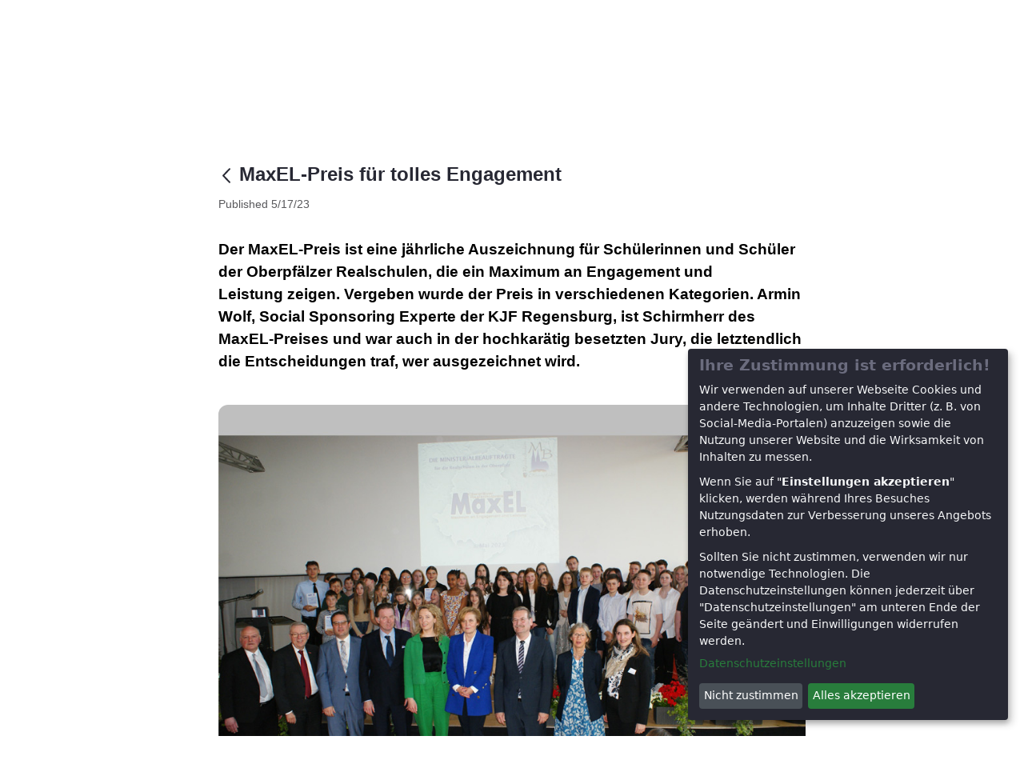

--- FILE ---
content_type: text/html;charset=UTF-8
request_url: https://www.kjf-regensburg.de/en/-/maxel-preis-f%C3%BCr-tolles-engagement
body_size: 108358
content:




































	
		
		
			<!DOCTYPE html>





























































<html class="ltr" dir="ltr" lang="en-US">

<head>
	<title>MaxEL-Preis für tolles Engagement - KJF Regensburg</title>

	<meta content="initial-scale=1.0, width=device-width" name="viewport" />




































<meta content="text/html; charset=UTF-8" http-equiv="content-type" />









<meta content="Schülerinnen und Schüler der Realschule Regenstauf unterstützen das Kinderzentrum St. Vincent der KJF Regensburg.. Hier erfahren Sie aktuelles aus der Katholischen Jugendfürsorge der Diözese Regensburg e. V." lang="de-DE" name="description" /><meta content="neues,2023, news, aktuelles, Neuigkeiten, Meldungen" lang="de-DE" name="keywords" />


<link data-senna-track="temporary" href="https://www.kjf-regensburg.de/-/maxel-preis-f%C3%BCr-tolles-engagement" rel="canonical" />
<link data-senna-track="temporary" href="https://www.kjf-regensburg.de/en/-/maxel-preis-f%C3%BCr-tolles-engagement" hreflang="en-US" rel="alternate" />
<link data-senna-track="temporary" href="https://www.kjf-regensburg.de/-/maxel-preis-f%C3%BCr-tolles-engagement" hreflang="de-DE" rel="alternate" />
<link data-senna-track="temporary" href="https://www.kjf-regensburg.de/-/maxel-preis-f%C3%BCr-tolles-engagement" hreflang="x-default" rel="alternate" />
<meta property="og:description" content="Hier erfahren Sie aktuelles aus der Katholischen Jugendfürsorge der Diözese Regensburg e. V.">
<meta property="og:locale" content="en_US">
<meta property="og:locale:alternate" content="en_US">
<meta property="og:locale:alternate" content="de_DE">
<meta property="og:site_name" content="KJF Regensburg">
<meta property="og:title" content="MaxEL-Preis für tolles Engagement - KJF Regensburg">
<meta property="og:type" content="website">
<meta property="og:url" content="https://www.kjf-regensburg.de/-/maxel-preis-f%C3%BCr-tolles-engagement">


<link href="https://www.kjf-regensburg.de/o/classic-theme/images/favicon.ico" rel="icon" />



<link class="lfr-css-file" data-senna-track="temporary" href="https://www.kjf-regensburg.de/o/classic-theme/css/clay.css?browserId=chrome&amp;themeId=classic_WAR_classictheme&amp;minifierType=css&amp;languageId=en_US&amp;b=7400&amp;t=1618891876000" id="liferayAUICSS" rel="stylesheet" type="text/css" />



<link data-senna-track="temporary" href="/o/frontend-css-web/main.css?browserId=chrome&amp;themeId=classic_WAR_classictheme&amp;minifierType=css&amp;languageId=en_US&amp;b=7400&amp;t=1618891817520" id="liferayPortalCSS" rel="stylesheet" type="text/css" />









	

	





	



	

		<link data-senna-track="temporary" href="/combo?browserId=chrome&amp;minifierType=&amp;themeId=classic_WAR_classictheme&amp;languageId=en_US&amp;b=7400&amp;com_liferay_portal_search_web_search_bar_portlet_SearchBarPortlet_INSTANCE_templateSearch:%2Fcss%2Fmain.css&amp;com_liferay_product_navigation_product_menu_web_portlet_ProductMenuPortlet:%2Fcss%2Fmain.css&amp;com_liferay_product_navigation_user_personal_bar_web_portlet_ProductNavigationUserPersonalBarPortlet:%2Fcss%2Fmain.css&amp;com_liferay_site_navigation_menu_web_portlet_SiteNavigationMenuPortlet:%2Fcss%2Fmain.css&amp;t=1618891876000" id="97e47306" rel="stylesheet" type="text/css" />

	







<script data-senna-track="temporary" type="text/javascript">
	// <![CDATA[
		var Liferay = Liferay || {};

		Liferay.Browser = {
			acceptsGzip: function() {
				return true;
			},

			

			getMajorVersion: function() {
				return 131.0;
			},

			getRevision: function() {
				return '537.36';
			},
			getVersion: function() {
				return '131.0';
			},

			

			isAir: function() {
				return false;
			},
			isChrome: function() {
				return true;
			},
			isEdge: function() {
				return false;
			},
			isFirefox: function() {
				return false;
			},
			isGecko: function() {
				return true;
			},
			isIe: function() {
				return false;
			},
			isIphone: function() {
				return false;
			},
			isLinux: function() {
				return false;
			},
			isMac: function() {
				return true;
			},
			isMobile: function() {
				return false;
			},
			isMozilla: function() {
				return false;
			},
			isOpera: function() {
				return false;
			},
			isRtf: function() {
				return true;
			},
			isSafari: function() {
				return true;
			},
			isSun: function() {
				return false;
			},
			isWebKit: function() {
				return true;
			},
			isWindows: function() {
				return false;
			}
		};

		Liferay.Data = Liferay.Data || {};

		Liferay.Data.ICONS_INLINE_SVG = true;

		Liferay.Data.NAV_SELECTOR = '#navigation';

		Liferay.Data.NAV_SELECTOR_MOBILE = '#navigationCollapse';

		Liferay.Data.isCustomizationView = function() {
			return false;
		};

		Liferay.Data.notices = [
			

			
		];

		(function () {
			var available = {};

			var direction = {};

			

				available['en_US'] = 'English (United States)';
				direction['en_US'] = 'ltr';

			

				available['de_DE'] = 'German (Germany)';
				direction['de_DE'] = 'ltr';

			

			Liferay.Language = {
				available,
				direction,
				get: function(key) {
					return key;
				}
			};
		})();

		Liferay.PortletKeys = {
			DOCUMENT_LIBRARY: 'com_liferay_document_library_web_portlet_DLPortlet',
			DYNAMIC_DATA_MAPPING: 'com_liferay_dynamic_data_mapping_web_portlet_DDMPortlet',
			ITEM_SELECTOR: 'com_liferay_item_selector_web_portlet_ItemSelectorPortlet'
		};

		Liferay.PropsValues = {
			JAVASCRIPT_SINGLE_PAGE_APPLICATION_TIMEOUT: 0,
			NTLM_AUTH_ENABLED: false,
			UPLOAD_SERVLET_REQUEST_IMPL_MAX_SIZE: 104857600
		};

		Liferay.ThemeDisplay = {

			

			
				getLayoutId: function() {
					return '99';
				},

				

				getLayoutRelativeControlPanelURL: function() {
					return '/en/group/guest/~/control_panel/manage?p_p_id=com_liferay_asset_publisher_web_portlet_AssetPublisherPortlet_INSTANCE_gssk';
				},

				getLayoutRelativeURL: function() {
					return '/en/neues';
				},
				getLayoutURL: function() {
					return 'https://www.kjf-regensburg.de/en/neues';
				},
				getParentLayoutId: function() {
					return '101';
				},
				isControlPanel: function() {
					return false;
				},
				isPrivateLayout: function() {
					return 'false';
				},
				isVirtualLayout: function() {
					return false;
				},
			

			getBCP47LanguageId: function() {
				return 'en-US';
			},
			getCanonicalURL: function() {

				

				return 'https\x3a\x2f\x2fwww\x2ekjf-regensburg\x2ede\x2f-\x2fmaxel-preis-f\x25C3\x25BCr-tolles-engagement';
			},
			getCDNBaseURL: function() {
				return 'https://www.kjf-regensburg.de';
			},
			getCDNDynamicResourcesHost: function() {
				return '';
			},
			getCDNHost: function() {
				return '';
			},
			getCompanyGroupId: function() {
				return '20127';
			},
			getCompanyId: function() {
				return '20101';
			},
			getDefaultLanguageId: function() {
				return 'de_DE';
			},
			getDoAsUserIdEncoded: function() {
				return '';
			},
			getLanguageId: function() {
				return 'en_US';
			},
			getParentGroupId: function() {
				return '20125';
			},
			getPathContext: function() {
				return '';
			},
			getPathImage: function() {
				return '/image';
			},
			getPathJavaScript: function() {
				return '/o/frontend-js-web';
			},
			getPathMain: function() {
				return '/en/c';
			},
			getPathThemeImages: function() {
				return 'https://www.kjf-regensburg.de/o/classic-theme/images';
			},
			getPathThemeRoot: function() {
				return '/o/classic-theme';
			},
			getPlid: function() {
				return '117';
			},
			getPortalURL: function() {
				return 'https://www.kjf-regensburg.de';
			},
			getScopeGroupId: function() {
				return '20125';
			},
			getScopeGroupIdOrLiveGroupId: function() {
				return '20125';
			},
			getSessionId: function() {
				return '';
			},
			getSiteAdminURL: function() {
				return 'https://www.kjf-regensburg.de/group/guest/~/control_panel/manage?p_p_lifecycle=0&p_p_state=maximized&p_p_mode=view';
			},
			getSiteGroupId: function() {
				return '20125';
			},
			getURLControlPanel: function() {
				return '/en/group/control_panel?refererPlid=117';
			},
			getURLHome: function() {
				return 'https\x3a\x2f\x2fwww\x2ekjf-regensburg\x2ede\x2fweb\x2fguest';
			},
			getUserEmailAddress: function() {
				return '';
			},
			getUserId: function() {
				return '20106';
			},
			getUserName: function() {
				return '';
			},
			isAddSessionIdToURL: function() {
				return false;
			},
			isImpersonated: function() {
				return false;
			},
			isSignedIn: function() {
				return false;
			},
			isStateExclusive: function() {
				return false;
			},
			isStateMaximized: function() {
				return false;
			},
			isStatePopUp: function() {
				return false;
			}
		};

		var themeDisplay = Liferay.ThemeDisplay;

		Liferay.AUI = {

			

			getCombine: function() {
				return true;
			},
			getComboPath: function() {
				return '/combo/?browserId=chrome&minifierType=&languageId=en_US&b=7400&t=1618891812737&';
			},
			getDateFormat: function() {
				return '%m/%d/%Y';
			},
			getEditorCKEditorPath: function() {
				return '/o/frontend-editor-ckeditor-web';
			},
			getFilter: function() {
				var filter = 'raw';

				
					
						filter = 'min';
					
					
				

				return filter;
			},
			getFilterConfig: function() {
				var instance = this;

				var filterConfig = null;

				if (!instance.getCombine()) {
					filterConfig = {
						replaceStr: '.js' + instance.getStaticResourceURLParams(),
						searchExp: '\\.js$'
					};
				}

				return filterConfig;
			},
			getJavaScriptRootPath: function() {
				return '/o/frontend-js-web';
			},
			getPortletRootPath: function() {
				return '/html/portlet';
			},
			getStaticResourceURLParams: function() {
				return '?browserId=chrome&minifierType=&languageId=en_US&b=7400&t=1618891812737';
			}
		};

		Liferay.authToken = '1530vSzZ';

		

		Liferay.currentURL = '\x2fen\x2f-\x2fmaxel-preis-f\x25C3\x25BCr-tolles-engagement';
		Liferay.currentURLEncoded = '\x252Fen\x252F-\x252Fmaxel-preis-f\x2525C3\x2525BCr-tolles-engagement';
	// ]]>
</script>

<script data-senna-track="temporary" type="text/javascript">window.__CONFIG__= {basePath: '',combine: true, defaultURLParams: null, explainResolutions: false, exposeGlobal: false, logLevel: 'warn', namespace:'Liferay', reportMismatchedAnonymousModules: 'warn', resolvePath: '/o/js_resolve_modules', url: '/combo/?browserId=chrome&minifierType=&languageId=en_US&b=7400&t=1618891812737&', waitTimeout: 7000};</script><script data-senna-track="permanent" src="/o/frontend-js-loader-modules-extender/loader.js" type="text/javascript"></script><script data-senna-track="permanent" src="/combo?browserId=chrome&minifierType=js&languageId=en_US&b=7400&t=1618891812737&/o/frontend-js-aui-web/aui/aui/aui.js&/o/frontend-js-aui-web/liferay/modules.js&/o/frontend-js-aui-web/liferay/aui_sandbox.js&/o/frontend-js-aui-web/aui/attribute-base/attribute-base.js&/o/frontend-js-aui-web/aui/attribute-complex/attribute-complex.js&/o/frontend-js-aui-web/aui/attribute-core/attribute-core.js&/o/frontend-js-aui-web/aui/attribute-observable/attribute-observable.js&/o/frontend-js-aui-web/aui/attribute-extras/attribute-extras.js&/o/frontend-js-aui-web/aui/event-custom-base/event-custom-base.js&/o/frontend-js-aui-web/aui/event-custom-complex/event-custom-complex.js&/o/frontend-js-aui-web/aui/oop/oop.js&/o/frontend-js-aui-web/aui/aui-base-lang/aui-base-lang.js&/o/frontend-js-aui-web/liferay/dependency.js&/o/frontend-js-aui-web/liferay/util.js&/o/frontend-js-web/liferay/dom_task_runner.js&/o/frontend-js-web/liferay/events.js&/o/frontend-js-web/liferay/lazy_load.js&/o/frontend-js-web/liferay/liferay.js&/o/frontend-js-web/liferay/global.bundle.js&/o/frontend-js-web/liferay/portlet.js&/o/frontend-js-web/liferay/workflow.js&/o/frontend-js-module-launcher/webpack_federation.js" type="text/javascript"></script>
<script data-senna-track="temporary" type="text/javascript">try {var MODULE_PATH='/o/layout-taglib';AUI().applyConfig({groups:{"layout-taglib":{base:MODULE_PATH+"/",combine:Liferay.AUI.getCombine(),filter:Liferay.AUI.getFilterConfig(),modules:{"liferay-layouts-tree":{path:"layouts_tree/js/layouts_tree.js",requires:["aui-tree-view"]},"liferay-layouts-tree-check-content-display-page":{path:"layouts_tree/js/layouts_tree_check_content_display_page.js",requires:["aui-component","plugin"]},"liferay-layouts-tree-node-radio":{path:"layouts_tree/js/layouts_tree_node_radio.js",requires:["aui-tree-node"]},"liferay-layouts-tree-node-task":{path:"layouts_tree/js/layouts_tree_node_task.js",requires:["aui-tree-node"]},"liferay-layouts-tree-radio":{path:"layouts_tree/js/layouts_tree_radio.js",requires:["aui-tree-node","liferay-layouts-tree-node-radio"]},"liferay-layouts-tree-selectable":{path:"layouts_tree/js/layouts_tree_selectable.js",requires:["liferay-layouts-tree-node-task"]},"liferay-layouts-tree-state":{path:"layouts_tree/js/layouts_tree_state.js",requires:["aui-base"]}},root:MODULE_PATH+"/"}}});
} catch(error) {console.error(error);}try {var MODULE_PATH='/o/staging-taglib';AUI().applyConfig({groups:{stagingTaglib:{base:MODULE_PATH+"/",combine:Liferay.AUI.getCombine(),filter:Liferay.AUI.getFilterConfig(),modules:{"liferay-export-import-management-bar-button":{path:"export_import_entity_management_bar_button/js/main.js",requires:["aui-component","liferay-search-container","liferay-search-container-select"]}},root:MODULE_PATH+"/"}}});
} catch(error) {console.error(error);}try {var MODULE_PATH='/o/commerce-product-content-web';AUI().applyConfig({groups:{productcontent:{base:MODULE_PATH+"/js/",combine:Liferay.AUI.getCombine(),modules:{"liferay-commerce-product-content":{path:"product_content.js",requires:["aui-base","aui-io-request","aui-parse-content","liferay-portlet-base","liferay-portlet-url"]}},root:MODULE_PATH+"/js/"}}});
} catch(error) {console.error(error);}try {var MODULE_PATH='/o/commerce-frontend-impl';AUI().applyConfig({groups:{commercefrontend:{base:MODULE_PATH+"/js/",combine:Liferay.AUI.getCombine(),modules:{"liferay-commerce-frontend-asset-categories-selector":{path:"liferay_commerce_frontend_asset_categories_selector.js",requires:["aui-tree","liferay-commerce-frontend-asset-tag-selector"]},"liferay-commerce-frontend-asset-tag-selector":{path:"liferay_commerce_frontend_asset_tag_selector.js",requires:["aui-io-plugin-deprecated","aui-live-search-deprecated","aui-template-deprecated","aui-textboxlist-deprecated","datasource-cache","liferay-item-selector-dialog","liferay-service-datasource"]},"liferay-commerce-frontend-management-bar-state":{condition:{trigger:"liferay-management-bar"},path:"management_bar_state.js",requires:["liferay-management-bar"]}},root:MODULE_PATH+"/js/"}}});
} catch(error) {console.error(error);}try {var MODULE_PATH='/o/dynamic-data-mapping-web';!function(){var a=Liferay.AUI;AUI().applyConfig({groups:{ddm:{base:MODULE_PATH+"/js/",combine:Liferay.AUI.getCombine(),filter:a.getFilterConfig(),modules:{"liferay-ddm-form":{path:"ddm_form.js",requires:["aui-base","aui-datatable","aui-datatype","aui-image-viewer","aui-parse-content","aui-set","aui-sortable-list","json","liferay-form","liferay-layouts-tree","liferay-layouts-tree-radio","liferay-layouts-tree-selectable","liferay-map-base","liferay-translation-manager","liferay-util-window"]},"liferay-portlet-dynamic-data-mapping":{condition:{trigger:"liferay-document-library"},path:"main.js",requires:["arraysort","aui-form-builder-deprecated","aui-form-validator","aui-map","aui-text-unicode","json","liferay-menu","liferay-translation-manager","liferay-util-window","text"]},"liferay-portlet-dynamic-data-mapping-custom-fields":{condition:{trigger:"liferay-document-library"},path:"custom_fields.js",requires:["liferay-portlet-dynamic-data-mapping"]}},root:MODULE_PATH+"/js/"}}})}();
} catch(error) {console.error(error);}try {var MODULE_PATH='/o/contacts-web';AUI().applyConfig({groups:{contactscenter:{base:MODULE_PATH+"/js/",combine:Liferay.AUI.getCombine(),filter:Liferay.AUI.getFilterConfig(),modules:{"liferay-contacts-center":{path:"main.js",requires:["aui-io-plugin-deprecated","aui-toolbar","autocomplete-base","datasource-io","json-parse","liferay-portlet-base","liferay-util-window"]}},root:MODULE_PATH+"/js/"}}});
} catch(error) {console.error(error);}try {var MODULE_PATH='/o/document-library-web';AUI().applyConfig({groups:{dl:{base:MODULE_PATH+"/document_library/js/legacy/",combine:Liferay.AUI.getCombine(),filter:Liferay.AUI.getFilterConfig(),modules:{"document-library-upload":{path:"upload.js",requires:["aui-component","aui-data-set-deprecated","aui-overlay-manager-deprecated","aui-overlay-mask-deprecated","aui-parse-content","aui-progressbar","aui-template-deprecated","aui-tooltip","liferay-history-manager","liferay-search-container","querystring-parse-simple","uploader"]},"liferay-document-library":{path:"main.js",requires:["document-library-upload","liferay-portlet-base"]}},root:MODULE_PATH+"/document_library/js/legacy/"}}});
} catch(error) {console.error(error);}try {var MODULE_PATH='/o/staging-processes-web';AUI().applyConfig({groups:{stagingprocessesweb:{base:MODULE_PATH+"/",combine:Liferay.AUI.getCombine(),filter:Liferay.AUI.getFilterConfig(),modules:{"liferay-staging-processes-export-import":{path:"js/main.js",requires:["aui-datatype","aui-dialog-iframe-deprecated","aui-modal","aui-parse-content","aui-toggler","aui-tree-view","liferay-portlet-base","liferay-util-window"]}},root:MODULE_PATH+"/"}}});
} catch(error) {console.error(error);}try {var MODULE_PATH='/o/exportimport-web';AUI().applyConfig({groups:{exportimportweb:{base:MODULE_PATH+"/",combine:Liferay.AUI.getCombine(),filter:Liferay.AUI.getFilterConfig(),modules:{"liferay-export-import-export-import":{path:"js/main.js",requires:["aui-datatype","aui-dialog-iframe-deprecated","aui-modal","aui-parse-content","aui-toggler","aui-tree-view","liferay-portlet-base","liferay-util-window"]}},root:MODULE_PATH+"/"}}});
} catch(error) {console.error(error);}try {var MODULE_PATH='/o/invitation-invite-members-web';AUI().applyConfig({groups:{"invite-members":{base:MODULE_PATH+"/invite_members/js/",combine:Liferay.AUI.getCombine(),filter:Liferay.AUI.getFilterConfig(),modules:{"liferay-portlet-invite-members":{path:"main.js",requires:["aui-base","autocomplete-base","datasource-io","datatype-number","liferay-portlet-base","liferay-util-window","node-core"]}},root:MODULE_PATH+"/invite_members/js/"}}});
} catch(error) {console.error(error);}try {var MODULE_PATH='/o/frontend-editor-alloyeditor-web';AUI().applyConfig({groups:{alloyeditor:{base:MODULE_PATH+"/js/",combine:Liferay.AUI.getCombine(),filter:Liferay.AUI.getFilterConfig(),modules:{"liferay-alloy-editor":{path:"alloyeditor.js",requires:["aui-component","liferay-portlet-base","timers"]},"liferay-alloy-editor-source":{path:"alloyeditor_source.js",requires:["aui-debounce","liferay-fullscreen-source-editor","liferay-source-editor","plugin"]}},root:MODULE_PATH+"/js/"}}});
} catch(error) {console.error(error);}try {var MODULE_PATH='/o/portal-workflow-task-web';AUI().applyConfig({groups:{workflowtasks:{base:MODULE_PATH+"/js/",combine:Liferay.AUI.getCombine(),filter:Liferay.AUI.getFilterConfig(),modules:{"liferay-workflow-tasks":{path:"main.js",requires:["liferay-util-window"]}},root:MODULE_PATH+"/js/"}}});
} catch(error) {console.error(error);}try {var MODULE_PATH='/o/frontend-taglib';AUI().applyConfig({groups:{"frontend-taglib":{base:MODULE_PATH+"/",combine:Liferay.AUI.getCombine(),filter:Liferay.AUI.getFilterConfig(),modules:{"liferay-management-bar":{path:"management_bar/js/management_bar.js",requires:["aui-component","liferay-portlet-base"]},"liferay-sidebar-panel":{path:"sidebar_panel/js/sidebar_panel.js",requires:["aui-base","aui-debounce","aui-parse-content","liferay-portlet-base"]}},root:MODULE_PATH+"/"}}});
} catch(error) {console.error(error);}try {var MODULE_PATH='/o/portal-search-web';AUI().applyConfig({groups:{search:{base:MODULE_PATH+"/js/",combine:Liferay.AUI.getCombine(),filter:Liferay.AUI.getFilterConfig(),modules:{"liferay-search-bar":{path:"search_bar.js",requires:[]},"liferay-search-custom-filter":{path:"custom_filter.js",requires:[]},"liferay-search-facet-util":{path:"facet_util.js",requires:[]},"liferay-search-modified-facet":{path:"modified_facet.js",requires:["aui-form-validator","liferay-search-facet-util"]},"liferay-search-modified-facet-configuration":{path:"modified_facet_configuration.js",requires:["aui-node"]},"liferay-search-sort-configuration":{path:"sort_configuration.js",requires:["aui-node"]},"liferay-search-sort-util":{path:"sort_util.js",requires:[]}},root:MODULE_PATH+"/js/"}}});
} catch(error) {console.error(error);}try {var MODULE_PATH='/o/calendar-web';AUI().applyConfig({groups:{calendar:{base:MODULE_PATH+"/js/",combine:Liferay.AUI.getCombine(),filter:Liferay.AUI.getFilterConfig(),modules:{"liferay-calendar-container":{path:"calendar_container.js",requires:["aui-alert","aui-base","aui-component","liferay-portlet-base"]},"liferay-calendar-date-picker-sanitizer":{path:"date_picker_sanitizer.js",requires:["aui-base"]},"liferay-calendar-interval-selector":{path:"interval_selector.js",requires:["aui-base","liferay-portlet-base"]},"liferay-calendar-interval-selector-scheduler-event-link":{path:"interval_selector_scheduler_event_link.js",requires:["aui-base","liferay-portlet-base"]},"liferay-calendar-list":{path:"calendar_list.js",requires:["aui-template-deprecated","liferay-scheduler"]},"liferay-calendar-message-util":{path:"message_util.js",requires:["liferay-util-window"]},"liferay-calendar-recurrence-converter":{path:"recurrence_converter.js",requires:[]},"liferay-calendar-recurrence-dialog":{path:"recurrence.js",requires:["aui-base","liferay-calendar-recurrence-util"]},"liferay-calendar-recurrence-util":{path:"recurrence_util.js",requires:["aui-base","liferay-util-window"]},"liferay-calendar-reminders":{path:"calendar_reminders.js",requires:["aui-base"]},"liferay-calendar-remote-services":{path:"remote_services.js",requires:["aui-base","aui-component","liferay-calendar-util","liferay-portlet-base"]},"liferay-calendar-session-listener":{path:"session_listener.js",requires:["aui-base","liferay-scheduler"]},"liferay-calendar-simple-color-picker":{path:"simple_color_picker.js",requires:["aui-base","aui-template-deprecated"]},"liferay-calendar-simple-menu":{path:"simple_menu.js",requires:["aui-base","aui-template-deprecated","event-outside","event-touch","widget-modality","widget-position","widget-position-align","widget-position-constrain","widget-stack","widget-stdmod"]},"liferay-calendar-util":{path:"calendar_util.js",requires:["aui-datatype","aui-io","aui-scheduler","aui-toolbar","autocomplete","autocomplete-highlighters"]},"liferay-scheduler":{path:"scheduler.js",requires:["async-queue","aui-datatype","aui-scheduler","dd-plugin","liferay-calendar-message-util","liferay-calendar-recurrence-converter","liferay-calendar-recurrence-util","liferay-calendar-util","liferay-scheduler-event-recorder","liferay-scheduler-models","promise","resize-plugin"]},"liferay-scheduler-event-recorder":{path:"scheduler_event_recorder.js",requires:["dd-plugin","liferay-calendar-util","resize-plugin"]},"liferay-scheduler-models":{path:"scheduler_models.js",requires:["aui-datatype","dd-plugin","liferay-calendar-util"]}},root:MODULE_PATH+"/js/"}}});
} catch(error) {console.error(error);}try {var MODULE_PATH='/o/segments-simulation-web';AUI().applyConfig({groups:{segmentssimulation:{base:MODULE_PATH+"/js/",combine:Liferay.AUI.getCombine(),filter:Liferay.AUI.getFilterConfig(),modules:{"liferay-portlet-segments-simulation":{path:"main.js",requires:["aui-base","liferay-portlet-base"]}},root:MODULE_PATH+"/js/"}}});
} catch(error) {console.error(error);}try {var MODULE_PATH='/o/layout-admin-web';AUI().applyConfig({groups:{layoutcustomizationsettings:{base:MODULE_PATH+"/",combine:Liferay.AUI.getCombine(),filter:Liferay.AUI.getFilterConfig(),modules:{"liferay-layout-customization-settings":{path:"js/layout_customization_settings.js",requires:["aui-base","aui-overlay-mask-deprecated","liferay-portlet-base"]}},root:MODULE_PATH+"/"}}});
} catch(error) {console.error(error);}try {var MODULE_PATH='/o/item-selector-taglib';AUI().applyConfig({groups:{"item-selector-taglib":{base:MODULE_PATH+"/",combine:Liferay.AUI.getCombine(),filter:Liferay.AUI.getFilterConfig(),modules:{"liferay-image-selector":{path:"image_selector/js/image_selector.js",requires:["aui-base","liferay-item-selector-dialog","liferay-portlet-base","uploader"]}},root:MODULE_PATH+"/"}}});
} catch(error) {console.error(error);}try {var MODULE_PATH='/o/product-navigation-simulation-device';AUI().applyConfig({groups:{"navigation-simulation-device":{base:MODULE_PATH+"/js/",combine:Liferay.AUI.getCombine(),filter:Liferay.AUI.getFilterConfig(),modules:{"liferay-product-navigation-simulation-device":{path:"product_navigation_simulation_device.js",requires:["aui-dialog-iframe-deprecated","aui-event-input","aui-modal","liferay-portlet-base","liferay-product-navigation-control-menu","liferay-util-window","liferay-widget-size-animation-plugin"]}},root:MODULE_PATH+"/js/"}}});
} catch(error) {console.error(error);}try {var MODULE_PATH='/o/journal-web';AUI().applyConfig({groups:{journal:{base:MODULE_PATH+"/js/",combine:Liferay.AUI.getCombine(),filter:Liferay.AUI.getFilterConfig(),modules:{"liferay-journal-navigation":{path:"navigation.js",requires:["aui-component","liferay-portlet-base","liferay-search-container"]},"liferay-portlet-journal":{path:"main.js",requires:["aui-base","aui-dialog-iframe-deprecated","liferay-portlet-base","liferay-util-window"]}},root:MODULE_PATH+"/js/"}}});
} catch(error) {console.error(error);}try {var MODULE_PATH='/o/product-navigation-taglib';AUI().applyConfig({groups:{controlmenu:{base:MODULE_PATH+"/",combine:Liferay.AUI.getCombine(),filter:Liferay.AUI.getFilterConfig(),modules:{"liferay-product-navigation-control-menu":{path:"control_menu/js/product_navigation_control_menu.js",requires:["aui-node","event-touch"]}},root:MODULE_PATH+"/"}}});
} catch(error) {console.error(error);}</script>


<script data-senna-track="temporary" type="text/javascript">
	// <![CDATA[
		
			
				
				
			
		

		

		
	// ]]>
</script>





	
		

			

			
		
		
	



	
		
		

			

			
		
	












	

	





	



	













	
	










<link class="lfr-css-file" data-senna-track="temporary" href="https://www.kjf-regensburg.de/o/classic-theme/css/main.css?browserId=chrome&amp;themeId=classic_WAR_classictheme&amp;minifierType=css&amp;languageId=en_US&amp;b=7400&amp;t=1618891876000" id="liferayThemeCSS" rel="stylesheet" type="text/css" />








	<style data-senna-track="temporary" type="text/css">

		

			

		

			

		

			

		

			

		

			

		

			

		

			

		

	</style>


<link href="/o/commerce-frontend-js/styles/main.css" rel="stylesheet" type="text/css" /><style data-senna-track="temporary" type="text/css">
	:root {
		--container-max-sm: 540px;
		--h4-font-size: 1rem;
		--font-weight-bold: 700;
		--rounded-pill: 50rem;
		--display4-weight: 300;
		--danger: #da1414;
		--display2-size: 5.5rem;
		--body-bg: #fff;
		--display2-weight: 300;
		--display1-weight: 300;
		--display3-weight: 300;
		--box-shadow-sm: 0 .125rem .25rem rgba(0, 0, 0, .075);
		--font-weight-lighter: lighter;
		--h3-font-size: 1.1875rem;
		--btn-outline-primary-hover-border-color: #0b5fff;
		--transition-collapse: height .35s ease;
		--blockquote-small-color: #6b6c7e;
		--gray-200: #f1f2f5;
		--btn-secondary-hover-background-color: #f7f8f9;
		--gray-600: #6b6c7e;
		--secondary: #6b6c7e;
		--btn-outline-primary-color: #0b5fff;
		--btn-link-hover-color: #004ad7;
		--hr-border-color: rgba(0, 0, 0, .1);
		--hr-border-margin-y: 1rem;
		--light: #f1f2f5;
		--btn-outline-primary-hover-color: #0b5fff;
		--btn-secondary-background-color: #fff;
		--btn-outline-secondary-hover-border-color: transparent;
		--display3-size: 4.5rem;
		--primary: #0b5fff;
		--container-max-md: 720px;
		--border-radius-sm: 0.1875rem;
		--display-line-height: 1.2;
		--h6-font-size: 0.8125rem;
		--h2-font-size: 1.375rem;
		--aspect-ratio-4-to-3: 75%;
		--spacer-10: 10rem;
		--font-weight-normal: 400;
		--dark: #272833;
		--blockquote-small-font-size: 80%;
		--h5-font-size: 0.875rem;
		--blockquote-font-size: 1.25rem;
		--transition-fade: opacity .15s linear;
		--display4-size: 3.5rem;
		--border-radius-lg: 0.375rem;
		--btn-primary-hover-color: #fff;
		--display1-size: 6rem;
		--black: #000;
		--gray-300: #e7e7ed;
		--gray-700: #495057;
		--btn-secondary-border-color: #cdced9;
		--btn-outline-secondary-hover-color: #272833;
		--body-color: #272833;
		--btn-outline-secondary-hover-background-color: rgba(39, 40, 51, 0.03);
		--btn-primary-color: #fff;
		--btn-secondary-color: #6b6c7e;
		--btn-secondary-hover-border-color: #cdced9;
		--box-shadow-lg: 0 1rem 3rem rgba(0, 0, 0, .175);
		--container-max-lg: 960px;
		--btn-outline-primary-border-color: #0b5fff;
		--aspect-ratio: 100%;
		--aspect-ratio-16-to-9: 56.25%;
		--box-shadow: 0 .5rem 1rem rgba(0, 0, 0, .15);
		--white: #fff;
		--warning: #b95000;
		--info: #2e5aac;
		--hr-border-width: 1px;
		--btn-link-color: #0b5fff;
		--gray-400: #cdced9;
		--gray-800: #393a4a;
		--btn-outline-primary-hover-background-color: #f0f5ff;
		--btn-primary-hover-background-color: #0053f0;
		--btn-primary-background-color: #0b5fff;
		--success: #287d3c;
		--font-size-sm: 0.875rem;
		--btn-primary-border-color: #0b5fff;
		--font-family-base: system-ui, -apple-system, BlinkMacSystemFont, 'Segoe UI', Roboto, Oxygen-Sans, Ubuntu, Cantarell, 'Helvetica Neue', Arial, sans-serif, 'Apple Color Emoji', 'Segoe UI Emoji', 'Segoe UI Symbol';
		--spacer-0: 0;
		--font-family-monospace: SFMono-Regular, Menlo, Monaco, Consolas, 'Liberation Mono', 'Courier New', monospace;
		--lead-font-size: 1.25rem;
		--border-radius: 0.25rem;
		--spacer-9: 9rem;
		--font-weight-light: 300;
		--btn-secondary-hover-color: #272833;
		--spacer-2: 0.5rem;
		--spacer-1: 0.25rem;
		--spacer-4: 1.5rem;
		--spacer-3: 1rem;
		--spacer-6: 4.5rem;
		--spacer-5: 3rem;
		--spacer-8: 7.5rem;
		--border-radius-circle: 50%;
		--spacer-7: 6rem;
		--font-size-lg: 1.125rem;
		--aspect-ratio-8-to-3: 37.5%;
		--font-family-sans-serif: system-ui, -apple-system, BlinkMacSystemFont, 'Segoe UI', Roboto, Oxygen-Sans, Ubuntu, Cantarell, 'Helvetica Neue', Arial, sans-serif, 'Apple Color Emoji', 'Segoe UI Emoji', 'Segoe UI Symbol';
		--gray-100: #f7f8f9;
		--font-weight-bolder: 900;
		--container-max-xl: 1248px;
		--btn-outline-secondary-color: #6b6c7e;
		--gray-500: #a7a9bc;
		--h1-font-size: 1.625rem;
		--gray-900: #272833;
		--text-muted: #a7a9bc;
		--btn-primary-hover-border-color: transparent;
		--btn-outline-secondary-border-color: #cdced9;
		--lead-font-weight: 300;
		--font-size-base: 0.875rem;
	}
	#wrapper {
		--h4-font-size: 1.266rem;
		--font-weight-bold: 600;
		--btn-outline-primary-border-color: #35872c;
		--danger: #d00000;
		--display2-size: 3.157rem;
		--warning: #e85512;
		--info: #2a66ab;
		--h3-font-size: 1.424rem;
		--btn-outline-primary-hover-border-color: #35872c;
		--btn-link-color: #2a66ab;
		--blockquote-small-color: #6c6c70;
		--gray-400: #d5e5b6;
		--btn-secondary-hover-background-color: #ef692b;
		--gray-200: #e6e6e6;
		--gray-800: #58585b;
		--btn-outline-primary-hover-background-color: #e2f5e0;
		--btn-primary-hover-background-color: #43a500;
		--gray-600: #96C4DE;
		--btn-link-hover-color: #1f4d81;
		--btn-outline-primary-color: #35872c;
		--secondary: #58585b;
		--hr-border-margin-y: 1.5rem;
		--btn-primary-background-color: #35872c;
		--light: #eaeaeb;
		--success: #43a500;
		--btn-outline-primary-hover-color: #35872c;
		--btn-secondary-background-color: #e85512;
		--btn-outline-secondary-hover-border-color: #e85512;
		--display3-size: 3.25rem;
		--font-size-sm: 1rem;
		--primary: #35872c;
		--btn-primary-border-color: #35872c;
		--font-family-base: 'Segoe UI', Roboto, Oxygen-Sans, Ubuntu, Cantarell, 'Helvetica Neue', Arial, sans-serif, 'Apple Color Emoji', 'Segoe UI Emoji', 'Segoe UI Symbol', system-ui, -apple-system, BlinkMacSystemFont;
		--border-radius-sm: 0.375rem;
		--display-line-height: 1.5;
		--h6-font-size: 1rem;
		--h2-font-size: 1.802rem;
		--lead-font-size: 1.5rem;
		--border-radius: 0.563rem;
		--btn-secondary-hover-color: #ffffff;
		--dark: #2c2c2e;
		--h5-font-size: 1.125rem;
		--font-size-lg: 1.5rem;
		--blockquote-font-size: 1.375rem;
		--font-family-sans-serif: 'Segoe UI', Roboto, Oxygen-Sans, Ubuntu, Cantarell, 'Helvetica Neue', Arial, sans-serif, 'Apple Color Emoji', 'Segoe UI Emoji', 'Segoe UI Symbol', system-ui, -apple-system, BlinkMacSystemFont;
		--display4-size: 2.369rem;
		--gray-100: #f9f9f9;
		--font-weight-bolder: 800;
		--border-radius-lg: 0.75rem;
		--btn-outline-secondary-color: #e85512;
		--display1-size: 4.209rem;
		--gray-500: #92c870;
		--gray-300: #c9c9c9;
		--h1-font-size: 2.441rem;
		--text-muted: #acacac;
		--gray-900: #373739;
		--gray-700: #808085;
		--btn-secondary-border-color: #e85512;
		--btn-outline-secondary-hover-color: #e85512;
		--btn-outline-secondary-border-color: #e85512;
		--lead-font-weight: 400;
		--body-color: #000;
		--btn-outline-secondary-hover-background-color: #fdeae1;
		--btn-secondary-color: #ffffff;
		--btn-secondary-hover-border-color: transparent;
		--font-size-base: 1.188rem;
	}
</style>
<script type="text/javascript">
// <![CDATA[
Liferay.Loader.require('@liferay/frontend-js-state-web@1.0.2/State', function(_liferayFrontendJsStateWeb102State) {
try {
(function() {
var FrontendJsState = _liferayFrontendJsStateWeb102State;

})();
} catch (err) {
	console.error(err);
}
});
// ]]>
</script><script type="text/javascript">
// <![CDATA[
Liferay.Loader.require('frontend-js-spa-web@5.0.5/init', function(frontendJsSpaWeb505Init) {
try {
(function() {
var frontendJsSpaWebInit = frontendJsSpaWeb505Init;
frontendJsSpaWebInit.default({"navigationExceptionSelectors":":not([target=\"_blank\"]):not([data-senna-off]):not([data-resource-href]):not([data-cke-saved-href]):not([data-cke-saved-href])","cacheExpirationTime":-1,"clearScreensCache":true,"portletsBlacklist":["com_liferay_site_navigation_directory_web_portlet_SitesDirectoryPortlet","com_liferay_nested_portlets_web_portlet_NestedPortletsPortlet","com_liferay_login_web_portlet_LoginPortlet","com_liferay_login_web_portlet_FastLoginPortlet"],"validStatusCodes":[221,490,494,499,491,492,493,495,220],"debugEnabled":false,"loginRedirect":"","excludedPaths":["/c/document_library","/documents","/image"],"userNotification":{"message":"It looks like this is taking longer than expected.","title":"Oops","timeout":30000},"requestTimeout":0})
})();
} catch (err) {
	console.error(err);
}
});
// ]]>
</script>



















<script data-senna-track="temporary" type="text/javascript">
	if (window.Analytics) {
		window._com_liferay_document_library_analytics_isViewFileEntry = false;
	}
</script>







<script type="text/javascript">
// <![CDATA[
Liferay.on(
	'ddmFieldBlur', function(event) {
		if (window.Analytics) {
			Analytics.send(
				'fieldBlurred',
				'Form',
				{
					fieldName: event.fieldName,
					focusDuration: event.focusDuration,
					formId: event.formId,
					page: event.page
				}
			);
		}
	}
);

Liferay.on(
	'ddmFieldFocus', function(event) {
		if (window.Analytics) {
			Analytics.send(
				'fieldFocused',
				'Form',
				{
					fieldName: event.fieldName,
					formId: event.formId,
					page: event.page
				}
			);
		}
	}
);

Liferay.on(
	'ddmFormPageShow', function(event) {
		if (window.Analytics) {
			Analytics.send(
				'pageViewed',
				'Form',
				{
					formId: event.formId,
					page: event.page,
					title: event.title
				}
			);
		}
	}
);

Liferay.on(
	'ddmFormSubmit', function(event) {
		if (window.Analytics) {
			Analytics.send(
				'formSubmitted',
				'Form',
				{
					formId: event.formId
				}
			);
		}
	}
);

Liferay.on(
	'ddmFormView', function(event) {
		if (window.Analytics) {
			Analytics.send(
				'formViewed',
				'Form',
				{
					formId: event.formId,
					title: event.title
				}
			);
		}
	}
);
// ]]>
</script>







</head>

<body class="chrome controls-visible  yui3-skin-sam guest-site signed-out public-page site">
















































	<nav aria-label="Quick Links" class="quick-access-nav" id="taty_quickAccessNav">
		<h1 class="hide-accessible">Navigation</h1>

		<ul>
			
				<li><a href="#main-content">Skip to Content</a></li>
			

			
		</ul>
	</nav>


















































































<div class="d-flex flex-column min-vh-100">

	<div class="d-flex flex-column flex-fill" id="wrapper">

		<section class=" flex-fill" id="content">
			<h2 class="sr-only" role="heading" aria-level="1">MaxEL-Preis für tolles Engagement</h2>


































	
	

		


















	
	
		<div class="layout-content portlet-layout" id="main-content" role="main">
			

























<style data-senna-track="temporary" type="text/css">
.portlet-borderless .portlet-content {padding: 0;}</style>




	

	<div class=""> 
 <div class=" mb-lg-0 ml-lg-0 mr-lg-0 mt-lg-0 pb-lg-0 pl-lg-0 pr-lg-0 pt-lg-0" style="box-sizing: border-box;border-style: solid; border-width: 0px;opacity: 1.0;"> 
  <div id="fragment-688-mrpm"> 
   <script defer type="text/javascript" src="https://cdn.kiprotect.com/klaro/v0.7/klaro.js"></script>
  </div>
  <style>:root {
  --white1: var(--white);
  --white2: var(--gray-100);
  --white3: var(--gray-400);
  --light1: var(--gray-100);
  --light2: var(--gray-300);
  --light3: var(--gray-400);
  --dark1: var(--gray-900);
  --dark2: var(--gray-700);
  --dark3: var(--gray-600);
  --blue1: var(--success);
  --blue2: var(--info);
  --green1: var(--success);
  --green2: var(--success);
  --green3: var(--success);
  --red1: var(--danger);
}
.cm-list-label {
	color:white;
}</style>
  <script>(function() {var configuration = {}; var fragmentElement = document.querySelector('#fragment-688-mrpm'); var fragmentNamespace = 'mrpm';window.klaroConfig = {
  version: "1",
  noAutoLoad: false,
  embedded: false,
  groupByPurpose: true,
  hideLearnMore: false,
  noticeAsModal: false,
  hideToggleAll: true,
  htmlTexts: true,
  acceptAllModal: true,
	elementID: "klaro",
  storageMethod: "cookie",
  cookieName: "klarocookieconsent",
  cookieExpiresAfterDays: 14,
  default: false,
  mustConsent: false,
  acceptAll: true,
  hideDeclineAll: false,
  lang: "de",
  services: [
    {
      contextualConsentOnly: false,
      vars: {},
      name: "googlemaps",
      title: "Google Maps",
      default: false,
      purposes: [
        "externemedien"
      ],
      required: false,
      optOut: false,
      onlyOnce: false
    },
    {
      contextualConsentOnly: false,
      vars: {},
      name: "youtube",
      title: "Youtube Videos",
      default: false,
      purposes: [
        "externemedien"
      ],
      required: false,
      optOut: false,
      onlyOnce: false
    },
    {
      contextualConsentOnly: false,
      vars: {},
      name: "soundcloud",
      title: "Soundcloud Audios",
      default: false,
      purposes: [
        "externemedien"
      ],
      required: false,
      optOut: false,
      onlyOnce: false
    },
    {
      contextualConsentOnly: false,
      vars: {},
      name: "browsersession",
      title: "Browsersitzungsverwaltung",
      default: true,
      purposes: [
        "notwendig"
      ],
      required: true,
      optOut: false,
      onlyOnce: false
    },
    {
      contextualConsentOnly: false,
      vars: {},
      name: "websitedarstellung",
      title: "Website-Darstellung",
      default: true,
      purposes: [
        "notwendig"
      ],
      required: true,
      optOut: false,
      onlyOnce: false
    },
    {
      contextualConsentOnly: false,
      vars: {},
      name: "websiteeinstellungen",
      title: "Website-Einstellungen",
      default: true,
      purposes: [
        "notwendig"
      ],
      required: true,
      optOut: false,
      onlyOnce: false
    },
    {
      contextualConsentOnly: false,
      vars: {},
      name: "matomo",
      title: "Matomo Analytics",
      default: true,
      purposes: [
        "statistiken"
      ],
      cookies: [
                   [/^_pk_.*$/, '/', 'www.kjf-regensburg.de'], //for the production version
                   [/^_pk_.*$/, '/', 'kjf.koesslerit.de'], //for the local version
                   'piwik_ignore',
      ],
      required: false,
      optOut: false,
      onlyOnce: false
    },
		{
      contextualConsentOnly: false,
      vars: {},
      name: "bite",
      title: "Bite Jobdatenbank",
      default: true,
      purposes: [
        "andere"
      ],
      required: false,
      optOut: false,
      onlyOnce: false
    },		
  ],
  translations: {
    de: {
      googlemaps: {
        description: "<p><span>Anzeige interaktiver Karten der Plattform Google-Maps. Google kann Cookies zur Erstellung pseudonymisierter Nutzungsprofile und Speicherung von Benutzereinstellungen verwenden.</span></p>"
      },
      youtube: {
        description: "Abspielen von Videos der Plattform YouTube, insbesondere unseres eigenen YouTube-Kanals. YouTube speichert Benutzereinstellungen und Informationen zum verbundenen Gerät im Browser."
      },
      soundcloud: {
        description: "Abspielen von Audios der Plattform Soundcloud. Soundcloud speichert Benutzereinstellungen und Informationen zum verbundenen Gerät im Browser."
      },
      browsersession: {
        description: "<p>Ihrem Browser werden Kennungen zugewiesen und in Cookies gespeichert, um Anfragen systemseitig zuzuordnen. Dies ist für die Bereitstellung der Website über ein verteiltes Server-Netzwerk notwendig.</p>"
      },
      websitedarstellung: {
        description: "<p>Unsere Website speichert den Status der Sichtbarkeit von Elementen in Cookies.</p>"
      },
      websiteeinstellungen: {
        description: "<p>Ihre Einstellungen für Website-Dienste werden in einem Cookie gespeichert, damit Sie bei Ihrem nächsten Besuch verfügbar sind.</p>"
      },
      bite: {
        description: "<p>Unsere Website verwendet den Bewerbungsmanager des Partners BITE für die Job Datenbank. BITE kann Cookies zur Erstellung pseudonymisierter Nutzungsprofile und Speicherung von Benutzereinstellungen verwenden.</p>"
      },
      matomo: {
        description: "Wir setzen Matomo ein, um Besucherströme auf unserer Website zu analysieren.​ Mittels Cookies können die Daten in pseudonymisierten Nutzungsprofilen sitzungsübergreifend zusammengefasst werden<strong>. </strong>Die in unserem Auftrag erhobenen Daten werden automatisch nach 14 Monaten gelöscht.&nbsp; <br>"
      },
      purposes: {
        andere: {
          title: "Andere",
          description: null
        },
        anonymenutzungsanalyse: {
          title: "Anonyme Nutzungsanalyse",
          description: ""
        },
        externemedien: {
          title: "Externe Medien",
          description: ""
        },
        messungvonwebsitenutzungundwerbemitteln: {
          title: "Messung von Websitenutzung und Werbemitteln",
          description: ""
        },
        notwendig: {
          title: "Notwendig",
          description: null
        },
        personalisiertesmarketing: {
          title: "Personalisiertes Marketing",
          description: ""
        },
        präferenzen: {
          title: "Präferenzen",
          description: null
        },
        statistiken: {
          title: "Statistiken",
          description: null
        },
        werbung: {
          title: "Werbung",
          description: null
        }
      },
      privacyPolicyUrl: "/datenschutz",
      acceptAll: "Alle akzeptieren",
      acceptSelected: "Einstellungen akzeptieren",
      close: "Schließen",
      consentModal: {
        description: "<p>Wir verwenden auf unserer Webseite Cookies und Dienste, um Ihnen ein\noptimales Nutzungserlebnis zu erm&ouml;glichen und\nusere Angebote zu verbessern.</p>",
        privacyPolicy: {
          name: "Datenschutzerklärung",
          text: "Weitere Details finden Sie in unserer {privacyPolicy}."
        },
        title: "So verwenden wir Ihre Daten"
      },
      consentNotice: {
        changeDescription: "Seit Ihrem letzten Besuch gab es Änderungen, bitte erneuern Sie Ihre Zustimmung.",
        description: "<h3>Ihre Zustimmung ist erforderlich!</h3>\n<p>Wir verwenden auf unserer Webseite Cookies und andere Technologien, um Inhalte Dritter (z. B. von Social-Media-Portalen) anzuzeigen sowie die Nutzung unserer Website und die Wirksamkeit von Inhalten zu messen.</p>\n<p><span>Wenn Sie auf \"<strong>Einstellungen akzeptieren</strong>\" klicken, werden während Ihres Besuches Nutzungsdaten zur Verbesserung unseres Angebots erhoben.<br />\n</span></p>\n<p><span>Sollten Sie nicht zustimmen, verwenden wir nur notwendige Technologien.</span> Die Datenschutzeinstellungen k&ouml;nnen jederzeit &uuml;ber \"Datenschutzeinstellungen\" am unteren Ende der Seite ge&auml;ndert und Einwilligungen widerrufen werden.</p>",
        imprint: {
          name: "Impressum"
        },
        learnMore: "Datenschutzeinstellungen",
        privacyPolicy: {
          name: "Datenschutzerklärung"
        },
        testing: "Testmodus!"
      },
      contextualConsent: {
        acceptAlways: "Immer",
        acceptOnce: "Ja",
        description: "Möchten Sie von {title} bereitgestellte externe Inhalte laden?"
      },
      decline: "Nicht zustimmen",
      ok: "Alles akzeptieren",
      poweredBy: "Realisiert mit Klaro!",
      privacyPolicy: {
        name: "Datenschutzerklärung",
        text: "Um mehr zu erfahren, lesen Sie bitte unsere {privacyPolicy}."
      },
      purposeItem: {
        service: "Dienst",
        services: "Dienste"
      },
      save: "Speichern",
      service: {
        disableAll: {
          description: "Mit diesem Schalter können Sie alle Dienste aktivieren oder deaktivieren.",
          title: "Alle Dienste aktivieren oder deaktivieren"
        },
        optOut: {
          description: "Diese Dienste werden standardm&auml;&szlig;ig geladen (Sie k&ouml;nnen sich jedoch abmelden)",
          title: "(Opt-out)"
        },
        purpose: "Zweck",
        purposes: "Zwecke",
        required: {
          description: "Dieser Service ist immer erforderlich",
          title: "(immer erforderlich)"
        }
      }
    }
  }
} ;;}());</script> 
 </div> 
</div> 
<div class=""> 
 <div class=" mb-lg-0 ml-lg-0 mr-lg-0 mt-lg-0 pb-lg-0 pl-lg-0 pr-lg-0 pt-lg-0 mb-sm-0 mb-0 mb-md-0" style="box-sizing: border-box;border-style: solid; border-width: 0px;opacity: 1.0;"> 
  <div id="fragment-2-xwdj"> 
   <header class="section-header plid117 py-0 m-0"> 
    <div class="container-fluid container-fluid-max-xl text-break"> 
     <div class="row"> 
      <div class="col col-lg-5 col-sm-12 col-12 col-md-12 m-0 d-flex justify-content-start py-3 logo"> 
       <a href="/"><img alt="KJF Regensburg" class="section-header-logo" src="/documents/38943/39017/logo.svg/df19bc7e-f178-1889-ad2f-eca33b5d8fc0?t=1634160352502&amp;download=true"></a> 
      </div> 
      <div class="col col-lg-7 col-sm-12 col-12 col-md-12 m-0 navi d-flex flex-column align-self-end"> 
       <div class="navbar navbar-expand-lg navbar-light m-0 py-0 px-2"> 
        <button class="btn-monospaced ml-auto navbar-toggler" data-target="#lunarNav" data-toggle="liferay-collapse" type="button"> <span class="navbar-toggler-icon"></span> </button> 
        <div class="collapse navbar-collapse justify-content-end" id="lunarNav"> 
         <div class="portlet"> 
          <div class="portlet-boundary portlet-boundary_com_liferay_site_navigation_menu_web_portlet_SiteNavigationMenuPortlet_  portlet-static portlet-static-end portlet-borderless portlet-navigation " id="p_p_id_com_liferay_site_navigation_menu_web_portlet_SiteNavigationMenuPortlet_INSTANCE_xwdj_"> 
           <span id="p_com_liferay_site_navigation_menu_web_portlet_SiteNavigationMenuPortlet_INSTANCE_xwdj"></span> 
           <section class="portlet" id="portlet_com_liferay_site_navigation_menu_web_portlet_SiteNavigationMenuPortlet_INSTANCE_xwdj"> 
            <div class="portlet-content"> 
             <div class=" portlet-content-container"> 
              <div class="portlet-body"> 
               <div id="navbar_com_liferay_site_navigation_menu_web_portlet_SiteNavigationMenuPortlet_INSTANCE_xwdj"> 
                <ul aria-label="Site Pages" class="navbar-blank navbar-nav navbar-site" role="menubar"> 
                 <li class="lfr-nav-item nav-item dropdown" id="layout_com_liferay_site_navigation_menu_web_portlet_SiteNavigationMenuPortlet_INSTANCE_xwdj_95" role="presentation"> <a aria-labelledby="layout_com_liferay_site_navigation_menu_web_portlet_SiteNavigationMenuPortlet_INSTANCE_xwdj_95" aria-haspopup="true" class="nav-link text-truncate dropdown-toggle" href="https://www.kjf-regensburg.de/en/kjf" role="menuitem"> <span class="text-truncate"> KJF <span class="lfr-nav-child-toggle"> <span class="c-inner" tabindex="-1" id="qfkd____">
                      <svg aria-hidden="true" class="lexicon-icon lexicon-icon-angle-down" focusable="false">
                       <use href="https://www.kjf-regensburg.de/o/classic-theme/images/clay/icons.svg#angle-down"></use>
                      </svg></span> </span> </span> </a> 
                  <ul aria-expanded="false" class="child-menu dropdown-menu" role="menu"> 
                   <li class="" id="layout_com_liferay_site_navigation_menu_web_portlet_SiteNavigationMenuPortlet_INSTANCE_xwdj_91" role="presentation"> <a aria-labelledby="layout_com_liferay_site_navigation_menu_web_portlet_SiteNavigationMenuPortlet_INSTANCE_xwdj_91" class="dropdown-item" href="https://www.kjf-regensburg.de/en/ueber-uns" role="menuitem">Über uns</a> </li> 
                   <li class="" id="layout_com_liferay_site_navigation_menu_web_portlet_SiteNavigationMenuPortlet_INSTANCE_xwdj_27" role="presentation"> <a aria-labelledby="layout_com_liferay_site_navigation_menu_web_portlet_SiteNavigationMenuPortlet_INSTANCE_xwdj_27" class="dropdown-item" href="https://www.kjf-regensburg.de/en/vorstand-verwaltungsrat" role="menuitem">Vorstand&nbsp;|&nbsp;Verwaltungsrat</a> </li> 
                   <li class="" id="layout_com_liferay_site_navigation_menu_web_portlet_SiteNavigationMenuPortlet_INSTANCE_xwdj_139" role="presentation"> <a aria-labelledby="layout_com_liferay_site_navigation_menu_web_portlet_SiteNavigationMenuPortlet_INSTANCE_xwdj_139" class="dropdown-item" href="https://www.kjf-regensburg.de/en/transparenz-und-compliance" role="menuitem">Transparenz und Compliance</a> </li> 
                   <li class="" id="layout_com_liferay_site_navigation_menu_web_portlet_SiteNavigationMenuPortlet_INSTANCE_xwdj_55" role="presentation"> <a aria-labelledby="layout_com_liferay_site_navigation_menu_web_portlet_SiteNavigationMenuPortlet_INSTANCE_xwdj_55" class="dropdown-item" href="https://www.kjf-regensburg.de/en/pastoral" role="menuitem">Pastoral</a> </li> 
                   <li class="" id="layout_com_liferay_site_navigation_menu_web_portlet_SiteNavigationMenuPortlet_INSTANCE_xwdj_29" role="presentation"> <a aria-labelledby="layout_com_liferay_site_navigation_menu_web_portlet_SiteNavigationMenuPortlet_INSTANCE_xwdj_29" class="dropdown-item" href="https://www.kjf-regensburg.de/en/einrichtungen" role="menuitem">Einrichtungen</a> </li> 
                   <li class="" id="layout_com_liferay_site_navigation_menu_web_portlet_SiteNavigationMenuPortlet_INSTANCE_xwdj_157" role="presentation"> <a aria-labelledby="layout_com_liferay_site_navigation_menu_web_portlet_SiteNavigationMenuPortlet_INSTANCE_xwdj_157" class="dropdown-item" href="https://www.kjf-regensburg.de/en/praevention-gewaltschutz" role="menuitem">Prävention und Gewaltschutz</a> </li> 
                   <li class="" id="layout_com_liferay_site_navigation_menu_web_portlet_SiteNavigationMenuPortlet_INSTANCE_xwdj_161" role="presentation"> <a aria-labelledby="layout_com_liferay_site_navigation_menu_web_portlet_SiteNavigationMenuPortlet_INSTANCE_xwdj_161" class="dropdown-item" href="https://www.kjf-regensburg.de/en/inklusionsbeauftragter" role="menuitem">Inklusionsbeauftragter</a> </li> 
                   <li class="" id="layout_com_liferay_site_navigation_menu_web_portlet_SiteNavigationMenuPortlet_INSTANCE_xwdj_53" role="presentation"> <a aria-labelledby="layout_com_liferay_site_navigation_menu_web_portlet_SiteNavigationMenuPortlet_INSTANCE_xwdj_53" class="dropdown-item" href="https://www.kjf-regensburg.de/en/mav" role="menuitem">Mitarbeitervertretung</a> </li> 
                   <li class="" id="layout_com_liferay_site_navigation_menu_web_portlet_SiteNavigationMenuPortlet_INSTANCE_xwdj_159" role="presentation"> <a aria-labelledby="layout_com_liferay_site_navigation_menu_web_portlet_SiteNavigationMenuPortlet_INSTANCE_xwdj_159" class="dropdown-item" href="https://www.kjf-regensburg.de/en/energiemanagement" role="menuitem">Energiemanagement</a> </li> 
                   <li class="" id="layout_com_liferay_site_navigation_menu_web_portlet_SiteNavigationMenuPortlet_INSTANCE_xwdj_167" role="presentation"> <a aria-labelledby="layout_com_liferay_site_navigation_menu_web_portlet_SiteNavigationMenuPortlet_INSTANCE_xwdj_167" class="dropdown-item" href="https://www.kjf-regensburg.de/en/integrationsfoerderung" role="menuitem">Integrationsförderung</a> </li> 
                  </ul> </li> 
                 <li class="lfr-nav-item nav-item dropdown" id="layout_com_liferay_site_navigation_menu_web_portlet_SiteNavigationMenuPortlet_INSTANCE_xwdj_98" role="presentation"> <a aria-labelledby="layout_com_liferay_site_navigation_menu_web_portlet_SiteNavigationMenuPortlet_INSTANCE_xwdj_98" aria-haspopup="true" class="nav-link text-truncate dropdown-toggle" href="https://www.kjf-regensburg.de/en/jobs-karriere" role="menuitem"> <span class="text-truncate"> Jobs + Karriere <span class="lfr-nav-child-toggle"> <span class="c-inner" tabindex="-1" id="jbfs____">
                      <svg aria-hidden="true" class="lexicon-icon lexicon-icon-angle-down" focusable="false">
                       <use href="https://www.kjf-regensburg.de/o/classic-theme/images/clay/icons.svg#angle-down"></use>
                      </svg></span> </span> </span> </a> 
                  <ul aria-expanded="false" class="child-menu dropdown-menu" role="menu"> 
                   <li class="" id="layout_com_liferay_site_navigation_menu_web_portlet_SiteNavigationMenuPortlet_INSTANCE_xwdj_96" role="presentation"> <a aria-labelledby="layout_com_liferay_site_navigation_menu_web_portlet_SiteNavigationMenuPortlet_INSTANCE_xwdj_96" class="dropdown-item" href="https://www.kjf-regensburg.de/en/karriere" role="menuitem">Stellenangebote</a> </li> 
                   <li class="" id="layout_com_liferay_site_navigation_menu_web_portlet_SiteNavigationMenuPortlet_INSTANCE_xwdj_113" role="presentation"> <a aria-labelledby="layout_com_liferay_site_navigation_menu_web_portlet_SiteNavigationMenuPortlet_INSTANCE_xwdj_113" class="dropdown-item" href="https://www.kjf-regensburg.de/en/weiterbildung" role="menuitem">Weiterbildung</a> </li> 
                   <li class="" id="layout_com_liferay_site_navigation_menu_web_portlet_SiteNavigationMenuPortlet_INSTANCE_xwdj_45" role="presentation"> <a aria-labelledby="layout_com_liferay_site_navigation_menu_web_portlet_SiteNavigationMenuPortlet_INSTANCE_xwdj_45" class="dropdown-item" href="https://www.kjf-regensburg.de/en/benefits" role="menuitem">Benefits</a> </li> 
                   <li class="" id="layout_com_liferay_site_navigation_menu_web_portlet_SiteNavigationMenuPortlet_INSTANCE_xwdj_47" role="presentation"> <a aria-labelledby="layout_com_liferay_site_navigation_menu_web_portlet_SiteNavigationMenuPortlet_INSTANCE_xwdj_47" class="dropdown-item" href="https://www.kjf-regensburg.de/en/videos" role="menuitem">Job-Portraits</a> </li> 
                   <li class="" id="layout_com_liferay_site_navigation_menu_web_portlet_SiteNavigationMenuPortlet_INSTANCE_xwdj_153" role="presentation"> <a aria-labelledby="layout_com_liferay_site_navigation_menu_web_portlet_SiteNavigationMenuPortlet_INSTANCE_xwdj_153" class="dropdown-item" href="https://www.kjf-regensburg.de/en/duales-studium" role="menuitem">Duales Studium</a> </li> 
                   <li class="" id="layout_com_liferay_site_navigation_menu_web_portlet_SiteNavigationMenuPortlet_INSTANCE_xwdj_49" role="presentation"> <a aria-labelledby="layout_com_liferay_site_navigation_menu_web_portlet_SiteNavigationMenuPortlet_INSTANCE_xwdj_49" class="dropdown-item" href="https://www.kjf-regensburg.de/en/freiwilligendienst" role="menuitem">Freiwilligendienst | Praktikum</a> </li> 
                   <li class="" id="layout_com_liferay_site_navigation_menu_web_portlet_SiteNavigationMenuPortlet_INSTANCE_xwdj_155" role="presentation"> <a aria-labelledby="layout_com_liferay_site_navigation_menu_web_portlet_SiteNavigationMenuPortlet_INSTANCE_xwdj_155" class="dropdown-item" href="https://www.kjf-regensburg.de/en/praxisintegrierte-ausbildung" role="menuitem">Praxisintegrierte Ausbildung</a> </li> 
                   <li class="" id="layout_com_liferay_site_navigation_menu_web_portlet_SiteNavigationMenuPortlet_INSTANCE_xwdj_133" role="presentation"> <a aria-labelledby="layout_com_liferay_site_navigation_menu_web_portlet_SiteNavigationMenuPortlet_INSTANCE_xwdj_133" class="dropdown-item" href="https://www.kjf-regensburg.de/en/verdienstmoeglichkeiten" role="menuitem">Verdienstmöglichkeiten</a> </li> 
                  </ul> </li> 
                 <li class="lfr-nav-item nav-item dropdown" id="layout_com_liferay_site_navigation_menu_web_portlet_SiteNavigationMenuPortlet_INSTANCE_xwdj_101" role="presentation"> <a aria-labelledby="layout_com_liferay_site_navigation_menu_web_portlet_SiteNavigationMenuPortlet_INSTANCE_xwdj_101" aria-haspopup="true" class="nav-link text-truncate dropdown-toggle" href="https://www.kjf-regensburg.de/en/aktuell" role="menuitem"> <span class="text-truncate"> aktuell <span class="lfr-nav-child-toggle"> <span class="c-inner" tabindex="-1" id="uvlz____">
                      <svg aria-hidden="true" class="lexicon-icon lexicon-icon-angle-down" focusable="false">
                       <use href="https://www.kjf-regensburg.de/o/classic-theme/images/clay/icons.svg#angle-down"></use>
                      </svg></span> </span> </span> </a> 
                  <ul aria-expanded="false" class="child-menu dropdown-menu" role="menu"> 
                   <li class="" id="layout_com_liferay_site_navigation_menu_web_portlet_SiteNavigationMenuPortlet_INSTANCE_xwdj_173" role="presentation"> <a aria-labelledby="layout_com_liferay_site_navigation_menu_web_portlet_SiteNavigationMenuPortlet_INSTANCE_xwdj_173" class="dropdown-item" href="https://www.kjf-regensburg.de/en/kondolenzbuch-praelat-schweiger" role="menuitem">Kondolenzbuch Prälat Schweiger</a> </li> 
                   <li class="active selected" id="layout_com_liferay_site_navigation_menu_web_portlet_SiteNavigationMenuPortlet_INSTANCE_xwdj_99" role="presentation"> <a aria-labelledby="layout_com_liferay_site_navigation_menu_web_portlet_SiteNavigationMenuPortlet_INSTANCE_xwdj_99" class="dropdown-item" href="https://www.kjf-regensburg.de/en/neues" role="menuitem">Neues aus der KJF</a> </li> 
                   <li class="" id="layout_com_liferay_site_navigation_menu_web_portlet_SiteNavigationMenuPortlet_INSTANCE_xwdj_31" role="presentation"> <a aria-labelledby="layout_com_liferay_site_navigation_menu_web_portlet_SiteNavigationMenuPortlet_INSTANCE_xwdj_31" class="dropdown-item" href="https://www.kjf-regensburg.de/en/veranstaltungen" role="menuitem">Veranstaltungen</a> </li> 
                   <li class="" id="layout_com_liferay_site_navigation_menu_web_portlet_SiteNavigationMenuPortlet_INSTANCE_xwdj_115" role="presentation"> <a aria-labelledby="layout_com_liferay_site_navigation_menu_web_portlet_SiteNavigationMenuPortlet_INSTANCE_xwdj_115" class="dropdown-item" href="https://www.kjf-regensburg.de/en/religioeses-angebot" role="menuitem">Religiöses Angebot</a> </li> 
                   <li class="" id="layout_com_liferay_site_navigation_menu_web_portlet_SiteNavigationMenuPortlet_INSTANCE_xwdj_147" role="presentation"> <a aria-labelledby="layout_com_liferay_site_navigation_menu_web_portlet_SiteNavigationMenuPortlet_INSTANCE_xwdj_147" class="dropdown-item" href="https://www.kjf-regensburg.de/en/jugendmigrationsdienst" role="menuitem">Neues aus dem JMD</a> </li> 
                   <li class="" id="layout_com_liferay_site_navigation_menu_web_portlet_SiteNavigationMenuPortlet_INSTANCE_xwdj_169" role="presentation"> <a aria-labelledby="layout_com_liferay_site_navigation_menu_web_portlet_SiteNavigationMenuPortlet_INSTANCE_xwdj_169" class="dropdown-item" href="https://www.kjf-regensburg.de/en/juz-cham" role="menuitem">JUZ Cham</a> </li> 
                  </ul> </li> 
                 <li class="lfr-nav-item nav-item dropdown" id="layout_com_liferay_site_navigation_menu_web_portlet_SiteNavigationMenuPortlet_INSTANCE_xwdj_110" role="presentation"> <a aria-labelledby="layout_com_liferay_site_navigation_menu_web_portlet_SiteNavigationMenuPortlet_INSTANCE_xwdj_110" aria-haspopup="true" class="nav-link text-truncate dropdown-toggle" href="https://www.kjf-regensburg.de/en/inklusiv" role="menuitem"> <span class="text-truncate"> inklusiv <span class="lfr-nav-child-toggle"> <span class="c-inner" tabindex="-1" id="ored____">
                      <svg aria-hidden="true" class="lexicon-icon lexicon-icon-angle-down" focusable="false">
                       <use href="https://www.kjf-regensburg.de/o/classic-theme/images/clay/icons.svg#angle-down"></use>
                      </svg></span> </span> </span> </a> 
                  <ul aria-expanded="false" class="child-menu dropdown-menu" role="menu"> 
                   <li class="" id="layout_com_liferay_site_navigation_menu_web_portlet_SiteNavigationMenuPortlet_INSTANCE_xwdj_108" role="presentation"> <a aria-labelledby="layout_com_liferay_site_navigation_menu_web_portlet_SiteNavigationMenuPortlet_INSTANCE_xwdj_108" class="dropdown-item" href="https://www.kjf-regensburg.de/en/initiativen" role="menuitem">alle Initiativen</a> </li> 
                   <li class="" id="layout_com_liferay_site_navigation_menu_web_portlet_SiteNavigationMenuPortlet_INSTANCE_xwdj_143" role="presentation"> <a aria-labelledby="layout_com_liferay_site_navigation_menu_web_portlet_SiteNavigationMenuPortlet_INSTANCE_xwdj_143" class="dropdown-item" href="https://www.kjf-regensburg.de/en/geschwisterclub" role="menuitem">GeschwisterClub</a> </li> 
                   <li class="" id="layout_com_liferay_site_navigation_menu_web_portlet_SiteNavigationMenuPortlet_INSTANCE_xwdj_73" role="presentation"> <a aria-labelledby="layout_com_liferay_site_navigation_menu_web_portlet_SiteNavigationMenuPortlet_INSTANCE_xwdj_73" class="dropdown-item" href="https://www.kjf-regensburg.de/en/galerie-st-klara" role="menuitem">Galerie St. Klara</a> </li> 
                   <li class="" id="layout_com_liferay_site_navigation_menu_web_portlet_SiteNavigationMenuPortlet_INSTANCE_xwdj_35" role="presentation"> <a aria-labelledby="layout_com_liferay_site_navigation_menu_web_portlet_SiteNavigationMenuPortlet_INSTANCE_xwdj_35" class="dropdown-item" href="https://www.kjf-regensburg.de/en/kunst-inklusiv" role="menuitem">Atelier Kunst inklusiv</a> </li> 
                   <li class="" id="layout_com_liferay_site_navigation_menu_web_portlet_SiteNavigationMenuPortlet_INSTANCE_xwdj_137" role="presentation"> <a aria-labelledby="layout_com_liferay_site_navigation_menu_web_portlet_SiteNavigationMenuPortlet_INSTANCE_xwdj_137" class="dropdown-item" href="https://www.kjf-regensburg.de/en/kunst-preis" role="menuitem">Kunst.Preis</a> </li> 
                   <li class="" id="layout_com_liferay_site_navigation_menu_web_portlet_SiteNavigationMenuPortlet_INSTANCE_xwdj_37" role="presentation"> <a aria-labelledby="layout_com_liferay_site_navigation_menu_web_portlet_SiteNavigationMenuPortlet_INSTANCE_xwdj_37" class="dropdown-item" href="https://www.kjf-regensburg.de/en/radio-sag-was" role="menuitem">Radio sag was</a> </li> 
                   <li class="" id="layout_com_liferay_site_navigation_menu_web_portlet_SiteNavigationMenuPortlet_INSTANCE_xwdj_79" role="presentation"> <a aria-labelledby="layout_com_liferay_site_navigation_menu_web_portlet_SiteNavigationMenuPortlet_INSTANCE_xwdj_79" class="dropdown-item" href="https://www.kjf-regensburg.de/en/buero-leichte-sprache" role="menuitem">Büro Leichte Sprache</a> </li> 
                   <li class="" id="layout_com_liferay_site_navigation_menu_web_portlet_SiteNavigationMenuPortlet_INSTANCE_xwdj_85" role="presentation"> <a aria-labelledby="layout_com_liferay_site_navigation_menu_web_portlet_SiteNavigationMenuPortlet_INSTANCE_xwdj_85" class="dropdown-item" href="https://www.kjf-regensburg.de/en/harlekin-nachsorge" role="menuitem">Harl.e.kin</a> </li> 
                   <li class="" id="layout_com_liferay_site_navigation_menu_web_portlet_SiteNavigationMenuPortlet_INSTANCE_xwdj_77" role="presentation"> <a aria-labelledby="layout_com_liferay_site_navigation_menu_web_portlet_SiteNavigationMenuPortlet_INSTANCE_xwdj_77" class="dropdown-item" href="https://www.kjf-regensburg.de/en/schulbegleitung" role="menuitem">Schulbegleitungen</a> </li> 
                  </ul> </li> 
                 <li class="lfr-nav-item nav-item dropdown" id="layout_com_liferay_site_navigation_menu_web_portlet_SiteNavigationMenuPortlet_INSTANCE_xwdj_104" role="presentation"> <a aria-labelledby="layout_com_liferay_site_navigation_menu_web_portlet_SiteNavigationMenuPortlet_INSTANCE_xwdj_104" aria-haspopup="true" class="nav-link text-truncate dropdown-toggle" href="https://www.kjf-regensburg.de/en/stiftung" role="menuitem"> <span class="text-truncate"> Stiftung <span class="lfr-nav-child-toggle"> <span class="c-inner" tabindex="-1" id="fehs____">
                      <svg aria-hidden="true" class="lexicon-icon lexicon-icon-angle-down" focusable="false">
                       <use href="https://www.kjf-regensburg.de/o/classic-theme/images/clay/icons.svg#angle-down"></use>
                      </svg></span> </span> </span> </a> 
                  <ul aria-expanded="false" class="child-menu dropdown-menu" role="menu"> 
                   <li class="" id="layout_com_liferay_site_navigation_menu_web_portlet_SiteNavigationMenuPortlet_INSTANCE_xwdj_102" role="presentation"> <a aria-labelledby="layout_com_liferay_site_navigation_menu_web_portlet_SiteNavigationMenuPortlet_INSTANCE_xwdj_102" class="dropdown-item" href="https://www.kjf-regensburg.de/en/fuer-junge-menschen" role="menuitem">Für junge Menschen</a> </li> 
                   <li class="" id="layout_com_liferay_site_navigation_menu_web_portlet_SiteNavigationMenuPortlet_INSTANCE_xwdj_67" role="presentation"> <a aria-labelledby="layout_com_liferay_site_navigation_menu_web_portlet_SiteNavigationMenuPortlet_INSTANCE_xwdj_67" class="dropdown-item" href="https://www.kjf-regensburg.de/en/stiftung-news" role="menuitem">Neues aus der Stiftung</a> </li> 
                  </ul> </li> 
                 <li class="lfr-nav-item nav-item dropdown" id="layout_com_liferay_site_navigation_menu_web_portlet_SiteNavigationMenuPortlet_INSTANCE_xwdj_107" role="presentation"> <a aria-labelledby="layout_com_liferay_site_navigation_menu_web_portlet_SiteNavigationMenuPortlet_INSTANCE_xwdj_107" aria-haspopup="true" class="nav-link text-truncate dropdown-toggle" href="https://www.kjf-regensburg.de/en/kontakt" role="menuitem"> <span class="text-truncate"> Kontakt <span class="lfr-nav-child-toggle"> <span class="c-inner" tabindex="-1" id="kwsw____">
                      <svg aria-hidden="true" class="lexicon-icon lexicon-icon-angle-down" focusable="false">
                       <use href="https://www.kjf-regensburg.de/o/classic-theme/images/clay/icons.svg#angle-down"></use>
                      </svg></span> </span> </span> </a> 
                  <ul aria-expanded="false" class="child-menu dropdown-menu" role="menu"> 
                   <li class="" id="layout_com_liferay_site_navigation_menu_web_portlet_SiteNavigationMenuPortlet_INSTANCE_xwdj_105" role="presentation"> <a aria-labelledby="layout_com_liferay_site_navigation_menu_web_portlet_SiteNavigationMenuPortlet_INSTANCE_xwdj_105" class="dropdown-item" href="https://www.kjf-regensburg.de/en/standorte" role="menuitem">Standorte</a> </li> 
                   <li class="" id="layout_com_liferay_site_navigation_menu_web_portlet_SiteNavigationMenuPortlet_INSTANCE_xwdj_69" role="presentation"> <a aria-labelledby="layout_com_liferay_site_navigation_menu_web_portlet_SiteNavigationMenuPortlet_INSTANCE_xwdj_69" class="dropdown-item" href="https://www.kjf-regensburg.de/en/ansprechpersonen" role="menuitem">Ansprechpersonen</a> </li> 
                   <li class="" id="layout_com_liferay_site_navigation_menu_web_portlet_SiteNavigationMenuPortlet_INSTANCE_xwdj_43" role="presentation"> <a aria-labelledby="layout_com_liferay_site_navigation_menu_web_portlet_SiteNavigationMenuPortlet_INSTANCE_xwdj_43" class="dropdown-item" href="https://www.kjf-regensburg.de/en/mitgliedschaft" role="menuitem">Mitglied werden</a> </li> 
                   <li class="" id="layout_com_liferay_site_navigation_menu_web_portlet_SiteNavigationMenuPortlet_INSTANCE_xwdj_177" role="presentation"> <a aria-labelledby="layout_com_liferay_site_navigation_menu_web_portlet_SiteNavigationMenuPortlet_INSTANCE_xwdj_177" class="dropdown-item" href="https://www.kjf-regensburg.de/en/spende" role="menuitem">Jetzt hier spenden!</a> </li> 
                  </ul> </li> 
                </ul> 
               </div> 
              </div> 
             </div> 
            </div> 
           </section> 
          </div> 
         </div> 
        </div> 
       </div> 
      </div> 
     </div> 
    </div> 
   </header>
  </div>
  <style>div#main-content > div.container-fluid {
    padding-left: 0.75rem !important;
    padding-right: 0.75rem !important;
}
a {
	color: var(--btn-link-color);
}
a:hover {
	color: var(--btn-link-hover-color);
}
h1, h2, h4, h6 {
	color: var(--primary);
}
h3, h5 {
	color: var(--secondary);
}
h1, h2, h3, h4, .h1, .h2, .h3, .h4 {
  font-weight: 600;
}
.section-header {
	border-top: solid var(--success) 1rem;
	padding-bottom: 1rem;
}
.section-header .section-header-logo {
	height: 5rem;
}
@media (max-width: 575.98px) {
	.section-header .section-header-logo {
		height: 4rem;
		max-width: 80%;
	}
}
.section-header .portlet {
	margin: 0;
}
.section-header .navbar-nav {
	margin-bottom: -0.3rem;
}
.section-header .navbar-nav .nav-link {
	color: var(--gray-800);
	font-size: var(--font-size-base);
	font-weight: 700;
	padding: 0.125rem 1.5rem 0.125rem 1rem;
}
.section-header .navbar-blank .lexicon-icon {
	font-size: 1rem;
}
.section-header .navbar-nav .nav-item.selected.active .nav-link {
	color: var(--primary);
}
.section-header .navbar-nav .nav-item.dropdown.selected.active {
	color:  var(--primary);
}
.section-header .navbar-nav .nav-item .dropdown-menu .dropdown-item {
  color: var(--gray-800);
  font-weight: 500;
	padding-left: 1.125rem;
  padding-right: 1.125rem;
}
.section-header .navbar-nav .nav-item .dropdown-menu {
  background-color: white;
  border: 0;
  border-radius: 0;
  font-size: 1.125rem;
  padding-bottom: 0 !important;
  padding-top: 0 !important;
  min-width: max-content;
	max-height: max-content;
  overflow: initial;
  border-top: 1px solid rgba(0,0,0,0.15) !important;
}
.section-header .navbar-nav .nav-item .dropdown-menu:before {
  position: absolute;
  top: -10px;
  left: 20px;
  content: '';
  width: 0;
  height: 0;
  border-left: 10px solid transparent;
  border-right: 10px solid transparent;
  border-bottom: 10px solid white;
  z-index: 2;
}
.section-header .navbar-nav .nav-item .dropdown-menu:after {
  position: absolute;
  top: -18px;
  left: 18px;
  content: '';
  width: 0;
  height: 0;
  border-left: 12px solid transparent;
  border-right: 12px solid transparent;
  border-bottom: 12px solid rgba(0,0,0,0.1);
  z-index: 1;
}
@media (max-width: 991.98px) {
	.section-header .navbar-nav .nav-item .dropdown-menu:before,
	.section-header .navbar-nav .nav-item .dropdown-menu:after {
		display: none;
	}
}
.section-header .navbar-nav .nav-item:last-child > .dropdown-menu {
  position: absolute;
  right: 0;
  left: auto;
  overflow: initial;
  border-top: 1px solid rgba(0,0,0,0.15) !important;
}
@media (max-width: 991.98px) {
	.section-header .navbar-nav .nav-item:last-child > .dropdown-menu {
		position: initial;
		left: 0;
	}
}
.section-header .navbar-nav .nav-item:last-child > .dropdown-menu:before {
  left: unset;
  right: 20px;
}
.section-header .navbar-nav .nav-item:last-child > .dropdown-menu:after {
  left: unset;
  right: 18px;
}
.section-header .navbar-nav .nav-item .dropdown-menu .selected.active {
  background-color: white;
  color: var(--gray-800);
}
.section-header .navbar-nav .nav-item .dropdown-menu .selected.active .dropdown-item {
  color: var(--primary);
  font-weight: 700;
}

.section-header .navbar-light .navbar-nav .nav-link:hover,
.navbar-light .navbar-nav .nav-link:focus {
  color: var(--primary) !important;
}
.section-header .navbar-nav .nav-item .dropdown-menu .dropdown-item:hover,
.section-header .navbar-nav .nav-item .dropdown-menu .dropdown-item:focus {
	color: var(--primary) !important;
	background-color: rgba(122,181,29,0.1)
}
.section-header .navbar-nav .lfr-nav-child-toggle {
  position: absolute;
  right: 0;
}
.section-header .navbar-toggler {
	background-color: var(--gray-100);
}
.navbar-collapse.show {
  background-color: var(--gray-200);
  padding: 1rem;
  margin-bottom: 1rem;
  margin-left: -0.5rem;
}
@media (max-width: 991.98px) {
	.section-header .navbar-toggler {
		margin-top: -5.5rem;
	}
}

.portlet-breadcrumb {
  border-top: 1px var(--gray-300) solid;
}

.splide__arrow--prev {
  left: -0.5em;
}
.splide__arrow--next {
  right: -0.5em;
}
.splide__arrow svg {
  width: 1.2em;
  height: 1.2em;
  fill: white;
}
@media (min-width: 1200px) {
	.kacheln-events li:nth-child(1), .kacheln-events li:nth-child(4), .kacheln-events li:nth-child(7), .kacheln-events li:nth-child(10), .kacheln-events li:nth-child(13) {
    margin-top: 4.5rem;}
	.kacheln-events li:nth-child(3), .kacheln-events li:nth-child(6), .kacheln-events li:nth-child(9), .kacheln-events li:nth-child(12), .kacheln-events li:nth-child(15) {
    margin-top: 7.5rem;}
}

.portlet-asset-publisher .asset-more {
  display: none;
}
.portlet-asset-publisher .text-secondary  {
  color: var(--gray-800) !important;
}
.portlet-asset-publisher .journal-content-article h1,
.portlet-asset-publisher .journal-content-article h2,
.portlet-asset-publisher .journal-content-article h3 {
	margin-bottom: 1rem;
}
.portlet-asset-publisher .journal-content-article h2 {
  color: var(--gray-800);
  font-size: var(--lead-font-size);
}
.portlet-asset-publisher .journal-content-article h3 {
  color: var(--gray-800);
  font-size: var(--font-size-base);
}

.portlet-asset-publisher .asset-full-content .news .image figcaption,
.portlet-asset-publisher .asset-full-content .event .image figcaption,
.portlet-asset-publisher .asset-full-content .audio-video .image figcaption {
  color: var(--gray-800);
  display: block;
  font-family: var(--font-family-base);
  font-size: var(--font-size-sm);
  margin-bottom: 2rem;
  margin-top: -0.75rem;
  word-wrap: break-word;
}
.portlet-asset-publisher .asset-full-content .news,
.portlet-asset-publisher .asset-full-content .event {
  margin-bottom: 2rem;
  margin-top: 2rem;
}
.portlet-asset-publisher .asset-full-content .news img,
.portlet-asset-publisher .asset-full-content .event img,
.portlet-asset-publisher .asset-full-content .audio-video img {
	margin-bottom: 1.5rem;
	margin-top: 1.5rem;
}
.portlet-asset-publisher .asset-full-content .news img,
.portlet-asset-publisher .asset-full-content .event img,
.portlet-asset-publisher .asset-full-content .audio-video img,
.component-paragraph img,
.component-image img,
.component-team img,
.component-card-kjf img {
  border-radius: 0.75rem;
}
@media (min-width: 768px) {
	.portlet-asset-publisher .asset-full-content {
		max-width: 75%;
		margin-right: auto;
		margin-left: auto;
	}
}
@media (min-width: 992px) {
	.portlet-asset-publisher .asset-full-content {
		max-width: 60%;
		margin-right: auto;
		margin-left: auto;
	}
	.section-header .navbar {
	  padding-top: 1rem !important;
	  padding-bottom: 1rem !important;
	}
}
.btn {
  border-radius: 0.75rem;
}
.card, .card-horizontal {
  border: 1px solid rgba(0, 0, 0, 0.125);
}</style> 
 </div> 
</div> 
<div class=" container-fluid container-fluid-max-xl mb-lg-5 mt-lg-6 pb-lg-0 pl-lg-0 pr-lg-0 pt-lg-0 pr-sm-0 pb-sm-0 mb-sm-5 pt-sm-0 pl-sm-0 mt-sm-6 pr-0 pb-0 mb-5 pt-0 pl-0 mt-6 pr-md-0 pb-md-0 mb-md-5 pt-md-0 pl-md-0 mt-md-6" style="box-sizing: border-box;border-style: solid; border-width: 0px;opacity: 1.0;"> 
 <div class=" mb-lg-0 ml-lg-0 mr-lg-0 mt-lg-0 pb-lg-0 pl-lg-0 pr-lg-0 pt-lg-0" style="box-sizing: border-box;border-style: solid; border-width: 0px;opacity: 1.0;overflow: hidden;"> 
  <div class="row align-items-lg-start align-items-sm-start align-items-start align-items-md-start flex-lg-row flex-sm-row flex-row flex-md-row"> 
   <div class="col col-lg-12 col-sm-12 col-12 col-md-12"> 
    <div class=""> 
     <div class=" mb-lg-0 ml-lg-0 mr-lg-0 mt-lg-0 pb-lg-0 pl-lg-0 pr-lg-0 pt-lg-0" style="box-sizing: border-box;border-style: solid; border-width: 0px;opacity: 1.0;"> 
      <div id="fragment-0-gssk"> 
       <div class="portlet-boundary portlet-boundary_com_liferay_asset_publisher_web_portlet_AssetPublisherPortlet_  portlet-static portlet-static-end portlet-borderless portlet-asset-publisher " id="p_p_id_com_liferay_asset_publisher_web_portlet_AssetPublisherPortlet_INSTANCE_gssk_"> 
        <span id="p_com_liferay_asset_publisher_web_portlet_AssetPublisherPortlet_INSTANCE_gssk"></span> 
        <section class="portlet" id="portlet_com_liferay_asset_publisher_web_portlet_AssetPublisherPortlet_INSTANCE_gssk"> 
         <div class="portlet-content"> 
          <div class=" portlet-content-container"> 
           <div class="portlet-body"> 
            <div class="asset-full-content clearfix mb-5 default-asset-publisher show-asset-title " data-fragments-editor-item-id="20137-1656878" data-fragments-editor-item-type="fragments-editor-mapped-item"> 
             <div class="align-items-center d-flex mb-2"> 
              <p class="component-title h4"> <span class="header-back-to"> <a href="javascript:;" target="_self" class=" lfr-icon-item taglib-icon" id="_com_liferay_asset_publisher_web_portlet_AssetPublisherPortlet_INSTANCE_gssk_rjus____" onclick="event.preventDefault();submitForm(document.hrefFm, 'https\x3a\x2f\x2fwww\x2ekjf-regensburg\x2ede\x2fen\x2fneues\x2f-\x2fasset_publisher\x2fgssk\x2f')" data-senna-off="true"> <span class="c-inner" tabindex="-1" id="ffek____">
                  <svg aria-hidden="true" class="lexicon-icon lexicon-icon-angle-left" focusable="false">
                   <use href="https://www.kjf-regensburg.de/o/classic-theme/images/clay/icons.svg#angle-left"></use>
                  </svg></span> <span class="taglib-text hide-accessible">null</span> </a> </span> <span class="asset-title d-inline"> MaxEL-Preis für tolles Engagement </span> </p> 
             </div> 
             <span class="asset-anchor lfr-asset-anchor" id="1656883"></span> 
             <div class="autofit-row mb-4 metadata-author"> 
              <div class="autofit-col autofit-col-expand"> 
               <div class="asset-user-info text-secondary"> 
                <span class="date-info">Published 5/17/23</span> 
               </div> 
              </div> 
             </div> 
             <div class="asset-content mb-3"> 
              <div class="journal-content-article " data-analytics-asset-id="1656876" data-analytics-asset-title="MaxEL-Preis für tolles Engagement" data-analytics-asset-type="web-content"> 
               <div class="news"> 
                <p><strong>Der MaxEL-Preis ist eine jährliche Auszeichnung für Schülerinnen und Schüler der Oberpfälzer Realschulen, die ein Maximum an Engagement und Leistung&nbsp;zeigen. Vergeben wurde der Preis in verschiedenen Kategorien. Armin Wolf, Social Sponsoring Experte der KJF Regensburg, ist Schirmherr des MaxEL-Preises und war auch in der hochkarätig besetzten Jury, die letztendlich die Entscheidungen traf, wer ausgezeichnet wird.</strong></p> 
                <figure class="image">
                 <img alt="" src="/documents/20125/1508876/2023-05-17_web_maxel-preis.jpg"> 
                 <figcaption>
                  Jury mit den ausgezeichneten Schülerinnen und Schülern. (Foto: Robert Wolrab)
                 </figcaption> 
                </figure> 
                <p>Mathilde Eichhammer, Ministerialbeauftragte der Realschulen in der Oberpfalz hatte den Preis vor drei Jahren initiiert. In der Kategorie Soziales Engagement erhielten Franziska und Veronika Thüringen und Laurenz Zirngibl die Auszeichnung. Alle drei gehören bereits seit der 5. Klasse der Spendengruppe St. Vincent an, die jedes Jahr in der Weihnachtszeit eine große Aktion organisiert. Alle Schülerinnen und Schüler der Realschule werden&nbsp;aufgerufen, sich sowohl finanziell&nbsp;als auch mit verpackten Sachgeschenken für das Kinderzentrum einzusetzen. 2022 wurden zum Weihnachtsfest 1200 Euro und 400 Überraschungspakete übergeben.</p> 
                <p>Frank Baumgartner, Einrichtungsleiter des Kinderzentrums St. Vincent, freut sich sehr über die Auszeichnung: „Liebe Schülerinnen und Schüler, liebe&nbsp;Lehrkräfte der Realschule Regenstauf,&nbsp;ihr habt Euch den MaxEL mehr als redlich verdient! Es ist schon großartig, was ihr Jahr für Jahr leistet, um uns in St. Vincent zu unterstützen und das seit mehr als zehn&nbsp;Jahren. Wir freuen uns mit euch über den Preis und sind dankbar für euer Engagement. Respekt! Chapeau! Hut ab! Und was uns besonders freut:&nbsp;Seit einigen Monaten gibt es einen sich entwickelnden Kontakt zwischen der Werte AG der Realschule Regenstauf und dem Kinder- und Jugendparlament aus St. Vincent. Wir erfahren mehr voneinander, sind neugierig aufeinander und freuen uns auf unser nächstes Treffen!“</p> 
                <p>Die Laudatio auf das Team hielt Regierungsvizepräsident der Oberpfalz Florian Luderschmid. Er lobte das außergewöhnliche soziale Engagement der Gruppe.&nbsp;</p> 
               </div> 
              </div> 
             </div> 
             <div class="separator">
              <!-- -->
             </div> 
             <div class="autofit-row autofit-float autofit-row-center asset-details"> 
              <div class="autofit-col asset-more mr-3"> 
               <a href="https://www.kjf-regensburg.de/en/-/maxel-preis-f%C3%BCr-tolles-engagement">View »</a> 
              </div> 
             </div> 
            </div> 
           </div> 
          </div> 
         </div> 
        </section> 
       </div> 
      </div> 
     </div> 
    </div> 
   </div> 
  </div> 
 </div> 
</div> 
<div class=" container-fluid container-fluid-max-xl mb-lg-0 mt-lg-6 pb-lg-0 pl-lg-0 pr-lg-0 pt-lg-0 pr-sm-0 pl-sm-0 mt-sm-6 pr-0 pl-0 mt-6 pr-md-0 pl-md-0 mt-md-6" style="box-sizing: border-box;border-style: solid; border-width: 0px;opacity: 1.0;"> 
 <div class=""> 
  <div class=" mb-lg-0 ml-lg-0 mr-lg-0 mt-lg-0 pb-lg-0 pl-lg-0 pr-lg-0 pt-lg-0" style="box-sizing: border-box;border-style: solid; border-width: 0px;opacity: 1.0;"> 
   <div id="fragment-0-amqb"> 
    <div class="portlet-boundary portlet-boundary_com_liferay_site_navigation_breadcrumb_web_portlet_SiteNavigationBreadcrumbPortlet_  portlet-static portlet-static-end portlet-borderless portlet-breadcrumb " id="p_p_id_com_liferay_site_navigation_breadcrumb_web_portlet_SiteNavigationBreadcrumbPortlet_INSTANCE_amqb_"> 
     <span id="p_com_liferay_site_navigation_breadcrumb_web_portlet_SiteNavigationBreadcrumbPortlet_INSTANCE_amqb"></span> 
     <section class="portlet" id="portlet_com_liferay_site_navigation_breadcrumb_web_portlet_SiteNavigationBreadcrumbPortlet_INSTANCE_amqb"> 
      <div class="portlet-content"> 
       <div class=" portlet-content-container"> 
        <div class="portlet-body"> 
         <nav aria-label="Breadcrumb" id="_com_liferay_site_navigation_breadcrumb_web_portlet_SiteNavigationBreadcrumbPortlet_INSTANCE_amqb_breadcrumbs-defaultScreen"> 
          <ol class="breadcrumb"> 
           <li class="breadcrumb-item"> <a class="breadcrumb-link" href="https://www.kjf-regensburg.de/en" title="KJF Regensburg"> <span class="breadcrumb-text-truncate">KJF Regensburg</span> </a> </li> 
           <li class="breadcrumb-item"> <a class="breadcrumb-link" href="https://www.kjf-regensburg.de/en/aktuell" title="aktuell"> <span class="breadcrumb-text-truncate">aktuell</span> </a> </li> 
           <li class="breadcrumb-item"> <a class="breadcrumb-link" href="https://www.kjf-regensburg.de/en/neues" title="Neues aus der KJF"> <span class="breadcrumb-text-truncate">Neues aus der KJF</span> </a> </li> 
           <li class="breadcrumb-item"> <span class="active breadcrumb-text-truncate">MaxEL-Preis für tolles Engagement</span> </li> 
          </ol> 
         </nav> 
        </div> 
       </div> 
      </div> 
     </section> 
    </div> 
   </div> 
  </div> 
 </div> 
</div> 
<div class=""> 
 <div class=" mb-lg-0 ml-lg-0 mr-lg-0 mt-lg-0 pb-lg-0 pl-lg-0 pr-lg-0 pt-lg-0" style="box-sizing: border-box;border-style: solid; border-width: 0px;opacity: 1.0;"> 
  <div id="fragment-4-ygyb"> 
   <footer class="section-footer text-dark"> 
    <div class="container-fluid bg-white"> 
     <div class="container-fluid container-fluid-max-xl my-0 px-2 py-3"> 
      <div class="row align-items-center flex-row"> 
       <div class="col col-12 col-sm-6 col-md-6 col-lg-3 d-flex flex-column py-3 pr-4"> 
        <a class="icon-link" href="/"><img alt="KJF" class="footer-icon logo" src="/documents/38943/39017/logo-footer.svg/61979e0c-6d6b-01c7-d93d-ea8fb58a38c3?t=1644616976106&amp;download=true"></a> 
       </div> 
       <div class="col col-12 col-sm-6 col-md-6 col-lg-3 d-flex flex-column py-3 pr-4"> 
        <a class="icon-link" href="tel:+4994179887100"><img alt="Telefon" class="footer-icon" src="/documents/38943/39017/icon-tel.svg/d5390c50-a0b3-2246-5e3c-1fd9366cd10b?t=1634170285315&amp;download=true">&nbsp;<strong> 09 41 7 98 87-1 00</strong></a> 
       </div> 
       <div class="col col-12 col-sm-6 col-md-6 col-lg-3 d-flex flex-column py-3 pr-4"> 
        <a class="icon-link" href="mailto:kjf@kjf-regensburg.de"><img alt="E-Mail" class="footer-icon" src="/documents/38943/39017/icon-email.svg/9dda38bc-9742-199e-7fcc-ccea88b9ce26?t=1634170276166&amp;download=true">&nbsp;<strong> kjf@kjf-regensburg.de</strong></a> 
       </div> 
       <div class="col col-12 col-sm-6 col-md-6 col-lg-3 d-flex flex-column py-3 pr-4"> 
        <div class="d-flex smedia"> 
         <a class="icon-link" href="https://www.instagram.com/kjf.regensburg/" target="_blank" title="Instagram"><img alt="Instagram" class="footer-sm-icon" src="/documents/38943/39017/icon-instagram.svg/38b5cc6f-e1c9-893e-2459-a573a5092f38?t=1667737736347&amp;download=true"></a>&nbsp; 
         <a class="icon-link" href="https://www.facebook.com/KJF.Regensburg.eV" target="_blank" title="Facebook"><img alt="Facebook" class="footer-sm-icon" src="/documents/38943/39017/icon-facebook.svg/e60f47a1-0386-5f14-4ae6-a6392ba5630c?t=1667737653679&amp;download=true"></a>&nbsp; 
         <a class="icon-link" href="https://www.youtube.com/user/KJFRegensburg" target="_blank" title="YouTube"><img alt="YouTube" class="footer-sm-icon" src="/documents/38943/39017/icon-youtube.svg/ca863dc8-b3cd-6458-1b39-f56476736743?t=1667737700416&amp;download=true"></a>&nbsp; 
         <a class="icon-link" href="https://de.linkedin.com/company/katholische-jugendf%C3%BCrsorge-der-di%C3%B6zese-regensburg-e-v?trk=ppro_cprof" target="_blank" title="LinkedIn"><img alt="linkedIn" class="footer-sm-icon" src="/documents/38943/39017/icon-linkedin.svg/0d56f874-cc11-5a1f-caa0-b47a8dab71e2?t=1667737682440&amp;download=true"></a>&nbsp; 
         <a class="icon-link" href="https://www.xing.com/pages/katholische-jugendfuersorge-der-dioezese-regensburg-e-v" target="_blank" title="Xing"><img alt="Xing" class="footer-sm-icon" src="/documents/38943/39017/icon-xing.svg/5382853e-154c-27c9-0e15-83f828cdbc9f?t=1667737719052&amp;download=true"></a>&nbsp; 
        </div> 
       </div> 
      </div> 
     </div> 
    </div> 
    <div class="container-fluid container-fluid-max-xl my-0 px-2 pt-3"> 
     <div class="row align-items-start flex-row"> 
      <div class="col col-12 col-sm-6 col-md-6 col-lg-3 d-flex flex-column py-3 pr-3"> 
       <p>Katholische Jugendfürsorge<br>der Diözese Regensburg e. V.</p> 
       <p>Orleansstraße 2 a<br> 93055 Regensburg</p> 
       <p>Telefon: 09 41 7 98 87-1 00<br> Telefax: 09 41 7 98 87-1 77</p> 
       <p>E-Mail: <a href="mailto:kjf@kjf-regensburg.de">kjf@kjf-regensburg.de</a></p> 
      </div> 
      <div class="col col-12 col-sm-6 col-md-6 col-lg-3 d-flex flex-column py-3 pr-3"> 
       <strong class="links">Quicklinks</strong> 
       <ul class="list-unstyled"> 
        <li><a href="/jobs-karriere">Jobs + Karriere</a></li> 
        <li><a href="/veranstaltungen">Veranstaltungen</a></li> 
        <li><a href="/aktuell">Aktuell</a></li> 
        <li><a href="https://www1.kjf-regensburg.de/archiv">Archiv</a></li> 
        <li><a href="https://wiko.kjf-regensburg.de/" target="_blank">WIKO KJF</a></li> 
       </ul> 
      </div> 
      <div class="col col-12 col-sm-6 col-md-6 col-lg-3 d-flex flex-column py-3 pr-3"> 
       <strong class="links">Weitere Infos</strong> 
       <ul class="list-unstyled"> 
        <li><a href="/links">Linkliste</a></li> 
        <li><a href="/sitemap">Sitemap</a></li> 
        <li><a href="/impressum">Impressum</a></li> 
        <li><a href="/datenschutz">Datenschutz</a></li> 
       </ul> 
      </div> 
      <div class="col col-12 col-sm-6 col-md-6 col-lg-3 d-flex flex-column py-3 pr-3"> 
       <strong class="links">Unterstützen Sie uns!</strong> 
       <ul class="list-unstyled"> 
        <li><a href="/mitgliedschaft">Mitglied werden</a></li> 
        <li><a href="/spenden">Spenden und helfen</a></li> 
       </ul> 
      </div> 
     </div> 
    </div> 
    <div class="container-fluid"> 
     <div class="container-fluid container-fluid-max-xl my-0 px-2 pt-1 pb-3"> 
      <div class="row align-items-start flex-row"> 
       <hr class="linie m-0 pb-3 "> 
       <div class="col col-12 d-flex flex-column py-1 pr-4"> 
        <p style="font-size: var(--font-size-sm)">© KJF Regensburg – Alle Rechte vorbehalten. | <a href="https://dl.teamviewer.com/download/TeamViewerQS.exe">Fernwartung</a> | <a href="/c/portal/login">Anmelden</a></p> 
        <a class="btn btn-nm btn-floating btn-primary" href="#" id="btn-back-to-top"><img class="top" src="[data-uri]"></a> 
       </div> 
      </div> 
     </div> 
    </div> 
   </footer> 
   <script type="text/javascript" data-type="application/javascript" data-name="matomo">

  var _paq = window._paq || [];
  /* tracker methods like "setCustomDimension" should be called before "trackPageView" */
  _paq.push(['trackPageView']);
  _paq.push(['enableLinkTracking']);
  (function() {
    var u="https://matomo.kjf-regensburg.de/";
    _paq.push(['setTrackerUrl', u+'matomo.php']);
    _paq.push(['setSiteId', '1']);
    var d=document, g=d.createElement('script'), s=d.getElementsByTagName('script')[0];
    g.type='text/javascript'; g.async=true; g.defer=true; g.src=u+'matomo.js'; s.parentNode.insertBefore(g,s);
  })();
</script>
  </div>
  <style>.section-footer {
	background-color: var(--gray-500);
	border-top: 1rem solid var(--success);
	color: var(--body-color);
}
.section-footer .footer-icon {
	height: 2rem;
}
.section-footer .footer-icon.logo {
  	height: 3rem;
}
.section-footer .footer-sm-icon {
	height: 1.5rem;
	margin-right: 1rem;
}
.section-footer a.icon-link:hover {
	text-decoration: none;
}
.section-footer p, .section-footer a {
	color: var(--body-color);
}
.section-footer .login a {
	color: var(--primary);
}
.section-footer .list-unstyled li {
	padding-bottom: 0.4rem;
}
.section-footer .list-unstyled li::before {
  color: var(--dark);
  content: "›";
  font-size: 1.5rem;
  font-weight: 700;
  margin-right: 0.25rem;
}
.section-footer .links {
	margin-bottom: 1rem;
}
.section-footer ul>li {
	padding-bottom: 0.75rem;
}
.section-footer .size-sm,
.section-footer .size-sm a {
	color: var(--blockquote-small-color);
	font-size: 0.938rem;
}
.section-footer .navbar-nav .nav-link {
	font-weight: 600;
	padding: 0 ;
}
.section-footer a {
	color: var(--dark);
}
.section-footer .linie {
  border-top: 0.25rem solid var(--success);
  width: 100%;
}
.smedia a {
     display: inline-flex;
}
#btn-back-to-top {
  background-color: var(--primary);
  border: none;
  border-radius: 50%;
  bottom: 20px;
  color: white;
  cursor: pointer;
  display: none;
  font-size: 16px;
  line-height: 32px;
  outline:none !important;
  position: fixed;
  right: 20px;
  width: 48px;
}
.kondolenz {
  padding-bottom: 2rem;
  border-bottom: 1px lightgray solid;
}
.kondolenz-name {
  font-size: smaller;
  color: var(--gray-700);
}</style>
  <script>(function() {var configuration = {}; var fragmentElement = document.querySelector('#fragment-4-ygyb'); var fragmentNamespace = 'ygyb';//Get the button
let mybutton = document.getElementById("btn-back-to-top");

// When the user scrolls down 200px from the top of the document, show the button
window.onscroll = function () {
  scrollFunction();
};

function scrollFunction() {
  if (
    document.body.scrollTop > 200 ||
    document.documentElement.scrollTop > 200
  ) {
    mybutton.style.display = "block";
  } else {
    mybutton.style.display = "none";
  }
}
// When the user clicks on the button, scroll to the top of the document
mybutton.addEventListener("click", backToTop);

function backToTop() {
  document.body.scrollTop = 0;
  document.documentElement.scrollTop = 0;
};}());</script> 
 </div> 
</div>




		</div>
	


<form action="#" aria-hidden="true" class="hide" id="hrefFm" method="post" name="hrefFm"><span></span><button hidden type="submit">Hidden</button></form>



	
		</section>

	</div>
</div>


















































































	

	





	



	









	

	





	



	









<script type="text/javascript">
// <![CDATA[

	
		
		

			

			
		
	

// ]]>
</script>













<script type="text/javascript">
	// <![CDATA[

		

		Liferay.currentURL = '\x2fen\x2f-\x2fmaxel-preis-f\x25C3\x25BCr-tolles-engagement';
		Liferay.currentURLEncoded = '\x252Fen\x252F-\x252Fmaxel-preis-f\x2525C3\x2525BCr-tolles-engagement';

	// ]]>
</script>



	

	

	<script type="text/javascript">
		// <![CDATA[
			
				

				

				
			
		// ]]>
	</script>












	

	

		

		
	


<script type="text/javascript">
// <![CDATA[
(function() {var $ = AUI.$;var _ = AUI._;
	var onDestroyPortlet = function () {
		Liferay.detach('messagePosted', onMessagePosted);
		Liferay.detach('destroyPortlet', onDestroyPortlet);
	};

	Liferay.on('destroyPortlet', onDestroyPortlet);

	var onMessagePosted = function (event) {
		if (window.Analytics) {
			Analytics.send('posted', 'Comment', {
				className: event.className,
				classPK: event.classPK,
				commentId: event.commentId,
				text: event.text,
			});
		}
	};

	Liferay.on('messagePosted', onMessagePosted);
})();(function() {var $ = AUI.$;var _ = AUI._;
	var pathnameRegexp = /\/documents\/(\d+)\/(\d+)\/(.+?)\/([^&]+)/;

	function handleDownloadClick(event) {
		if (event.target.nodeName.toLowerCase() === 'a' && window.Analytics) {
			var anchor = event.target;
			var match = pathnameRegexp.exec(anchor.pathname);

			var fileEntryId =
				anchor.dataset.analyticsFileEntryId ||
				(anchor.parentElement &&
					anchor.parentElement.dataset.analyticsFileEntryId);

			if (fileEntryId && match) {
				var getParameterValue = function (parameterName) {
					var result = null;

					anchor.search
						.substr(1)
						.split('&')
						.forEach((item) => {
							var tmp = item.split('=');

							if (tmp[0] === parameterName) {
								result = decodeURIComponent(tmp[1]);
							}
						});

					return result;
				};

				Analytics.send('documentDownloaded', 'Document', {
					groupId: match[1],
					fileEntryId: fileEntryId,
					preview: !!window._com_liferay_document_library_analytics_isViewFileEntry,
					title: decodeURIComponent(match[3].replace(/\+/gi, ' ')),
					version: getParameterValue('version'),
				});
			}
		}
	}

	Liferay.once('destroyPortlet', () => {
		document.body.removeEventListener('click', handleDownloadClick);
	});

	Liferay.once('portletReady', () => {
		document.body.addEventListener('click', handleDownloadClick);
	});
})();(function() {var $ = AUI.$;var _ = AUI._;
	var onShare = function (data) {
		if (window.Analytics) {
			Analytics.send('shared', 'SocialBookmarks', {
				className: data.className,
				classPK: data.classPK,
				type: data.type,
				url: data.url,
			});
		}
	};

	var onDestroyPortlet = function () {
		Liferay.detach('socialBookmarks:share', onShare);
		Liferay.detach('destroyPortlet', onDestroyPortlet);
	};

	Liferay.on('socialBookmarks:share', onShare);
	Liferay.on('destroyPortlet', onDestroyPortlet);
})();(function() {var $ = AUI.$;var _ = AUI._;
	var onVote = function (event) {
		if (window.Analytics) {
			Analytics.send('VOTE', 'Ratings', {
				className: event.className,
				classPK: event.classPK,
				ratingType: event.ratingType,
				score: event.score,
			});
		}
	};

	var onDestroyPortlet = function () {
		Liferay.detach('ratings:vote', onVote);
		Liferay.detach('destroyPortlet', onDestroyPortlet);
	};

	Liferay.on('ratings:vote', onVote);
	Liferay.on('destroyPortlet', onDestroyPortlet);
})();
	if (window.svg4everybody && Liferay.Data.ICONS_INLINE_SVG) {
		svg4everybody(
			{
				polyfill: true,
				validate: function (src, svg, use) {
					return !src || !src.startsWith('#');
				}
			}
		);
	}

	
		Liferay.Portlet.register('com_liferay_site_navigation_menu_web_portlet_SiteNavigationMenuPortlet_INSTANCE_xwdj');
	

	Liferay.Portlet.onLoad(
		{
			canEditTitle: false,
			columnPos: 0,
			isStatic: 'end',
			namespacedId: 'p_p_id_com_liferay_site_navigation_menu_web_portlet_SiteNavigationMenuPortlet_INSTANCE_xwdj_',
			portletId: 'com_liferay_site_navigation_menu_web_portlet_SiteNavigationMenuPortlet_INSTANCE_xwdj',
			refreshURL: '\x2fen\x2fc\x2fportal\x2frender_portlet\x3fp_l_id\x3d117\x26p_p_id\x3dcom_liferay_site_navigation_menu_web_portlet_SiteNavigationMenuPortlet_INSTANCE_xwdj\x26p_p_lifecycle\x3d0\x26p_t_lifecycle\x3d0\x26p_p_state\x3dnormal\x26p_p_mode\x3dview\x26p_p_col_id\x3dnull\x26p_p_col_pos\x3dnull\x26p_p_col_count\x3dnull\x26p_p_static\x3d1\x26p_p_isolated\x3d1\x26currentURL\x3d\x252Fen\x252F-\x252Fmaxel-preis-f\x2525C3\x2525BCr-tolles-engagement\x26settingsScope\x3dportletInstance',
			refreshURLData: {}
		}
	);

	Liferay.once('allPortletsReady', () => {
		document
			.getElementById('p_p_id_com_liferay_asset_publisher_web_portlet_AssetPublisherPortlet_INSTANCE_gssk_')
			.scrollIntoView();
	});

	
		Liferay.Portlet.register('com_liferay_asset_publisher_web_portlet_AssetPublisherPortlet_INSTANCE_gssk');
	

	Liferay.Portlet.onLoad(
		{
			canEditTitle: false,
			columnPos: 0,
			isStatic: 'end',
			namespacedId: 'p_p_id_com_liferay_asset_publisher_web_portlet_AssetPublisherPortlet_INSTANCE_gssk_',
			portletId: 'com_liferay_asset_publisher_web_portlet_AssetPublisherPortlet_INSTANCE_gssk',
			refreshURL: '\x2fen\x2fc\x2fportal\x2frender_portlet\x3fp_l_id\x3d117\x26p_p_id\x3dcom_liferay_asset_publisher_web_portlet_AssetPublisherPortlet_INSTANCE_gssk\x26p_p_lifecycle\x3d0\x26p_t_lifecycle\x3d0\x26p_p_state\x3dnormal\x26p_p_mode\x3dview\x26p_p_col_id\x3dnull\x26p_p_col_pos\x3dnull\x26p_p_col_count\x3dnull\x26p_p_static\x3d1\x26p_p_isolated\x3d1\x26currentURL\x3d\x252Fen\x252F-\x252Fmaxel-preis-f\x2525C3\x2525BCr-tolles-engagement\x26settingsScope\x3dportletInstance',
			refreshURLData: {"_com_liferay_asset_publisher_web_portlet_AssetPublisherPortlet_INSTANCE_gssk_languageId":["de_DE"],"_com_liferay_asset_publisher_web_portlet_AssetPublisherPortlet_INSTANCE_gssk_mvcPath":["\/view_content.jsp"],"_com_liferay_asset_publisher_web_portlet_AssetPublisherPortlet_INSTANCE_gssk_assetEntryId":["1656883"],"_com_liferay_asset_publisher_web_portlet_AssetPublisherPortlet_INSTANCE_gssk_type":["content"]}
		}
	);

	
		Liferay.Portlet.register('com_liferay_site_navigation_breadcrumb_web_portlet_SiteNavigationBreadcrumbPortlet_INSTANCE_amqb');
	

	Liferay.Portlet.onLoad(
		{
			canEditTitle: false,
			columnPos: 0,
			isStatic: 'end',
			namespacedId: 'p_p_id_com_liferay_site_navigation_breadcrumb_web_portlet_SiteNavigationBreadcrumbPortlet_INSTANCE_amqb_',
			portletId: 'com_liferay_site_navigation_breadcrumb_web_portlet_SiteNavigationBreadcrumbPortlet_INSTANCE_amqb',
			refreshURL: '\x2fen\x2fc\x2fportal\x2frender_portlet\x3fp_l_id\x3d117\x26p_p_id\x3dcom_liferay_site_navigation_breadcrumb_web_portlet_SiteNavigationBreadcrumbPortlet_INSTANCE_amqb\x26p_p_lifecycle\x3d0\x26p_t_lifecycle\x3d0\x26p_p_state\x3dnormal\x26p_p_mode\x3dview\x26p_p_col_id\x3dnull\x26p_p_col_pos\x3dnull\x26p_p_col_count\x3dnull\x26p_p_static\x3d1\x26p_p_isolated\x3d1\x26currentURL\x3d\x252Fen\x252F-\x252Fmaxel-preis-f\x2525C3\x2525BCr-tolles-engagement\x26settingsScope\x3dportletInstance',
			refreshURLData: {}
		}
	);
Liferay.Loader.require('frontend-js-web/liferay/delegate/delegate.es', 'frontend-js-web/liferay/toast/commands/OpenToast.es', function(frontendJsWebLiferayDelegateDelegateEs, frontendJsWebLiferayToastCommandsOpenToastEs) {
try {
(function() {
var delegateModule = frontendJsWebLiferayDelegateDelegateEs;
var $ = AUI.$;var _ = AUI._;
	var delegate = delegateModule.default;

	delegate(
		document,
		'focusin',
		'.portlet',
		function(event) {
			event.delegateTarget.closest('.portlet').classList.add('open');
		}
	);

	delegate(
		document,
		'focusout',
		'.portlet',
		function(event) {
			event.delegateTarget.closest('.portlet').classList.remove('open');
		}
	);

})();
(function() {
var toastCommands = frontendJsWebLiferayToastCommandsOpenToastEs;
var $ = AUI.$;var _ = AUI._;
			AUI().use(
				'liferay-session',
				function() {
					Liferay.Session = new Liferay.SessionBase(
						{
							autoExtend: true,
							redirectOnExpire: false,
							redirectUrl: 'https\x3a\x2f\x2fwww\x2ekjf-regensburg\x2ede\x2fweb\x2fguest',
							sessionLength: 890,
							warningLength: 0
						}
					);

					
				}
			);
		
})();
} catch (err) {
	console.error(err);
}
});AUI().use('liferay-icon', 'liferay-menu', 'aui-base', 'liferay-navigation-interaction', function(A) {(function() {var $ = AUI.$;var _ = AUI._;
	if (A.UA.mobile) {
		Liferay.Util.addInputCancel();
	}
})();(function() {var $ = AUI.$;var _ = AUI._;
	new Liferay.Menu();

	var liferayNotices = Liferay.Data.notices;

	for (var i = 0; i < liferayNotices.length; i++) {
		Liferay.Util.openToast(liferayNotices[i]);
	}

})();(function() {var $ = AUI.$;var _ = AUI._;		var navigation = A.one('#navbar_com_liferay_site_navigation_menu_web_portlet_SiteNavigationMenuPortlet_INSTANCE_xwdj');

		Liferay.Data.NAV_INTERACTION_LIST_SELECTOR = '.navbar-site';
		Liferay.Data.NAV_LIST_SELECTOR = '.navbar-site';

		if (navigation) {
			navigation.plug(Liferay.NavigationInteraction);
		}
})();(function() {var $ = AUI.$;var _ = AUI._;
		Liferay.Icon.register(
			{
				forcePost: true,
				id: '_com_liferay_asset_publisher_web_portlet_AssetPublisherPortlet_INSTANCE_gssk_rjus____',

				

				useDialog: false
			}
		);
	})();});
// ]]>
</script>







	
	<link data-senna-track="temporary" href="/o/product-navigation-product-menu-web/css/main.css?browserId=chrome&amp;themeId=classic_WAR_classictheme&amp;minifierType=css&amp;languageId=en_US&amp;b=7400&amp;t=1618664922000" rel="stylesheet" type="text/css" />
<link data-senna-track="temporary" href="/o/asset-publisher-web/css/main.css?browserId=chrome&amp;themeId=classic_WAR_classictheme&amp;minifierType=css&amp;languageId=en_US&amp;b=7400&amp;t=1618583042000" rel="stylesheet" type="text/css" />
<link data-senna-track="temporary" href="/o/portal-search-web/css/main.css?browserId=chrome&amp;themeId=classic_WAR_classictheme&amp;minifierType=css&amp;languageId=en_US&amp;b=7400&amp;t=1618588082000" rel="stylesheet" type="text/css" />
<link data-senna-track="temporary" href="/o/com.liferay.product.navigation.user.personal.bar.web/css/main.css?browserId=chrome&amp;themeId=classic_WAR_classictheme&amp;minifierType=css&amp;languageId=en_US&amp;b=7400&amp;t=1618245352000" rel="stylesheet" type="text/css" />







<script src="https://www.kjf-regensburg.de/o/classic-theme/js/main.js?browserId=chrome&amp;minifierType=js&amp;languageId=en_US&amp;b=7400&amp;t=1618891876000" type="text/javascript"></script>




<script type="text/javascript">
	// <![CDATA[
		AUI().use(
			'aui-base',
			function(A) {
				var frameElement = window.frameElement;

				if (frameElement && frameElement.getAttribute('id') === 'simulationDeviceIframe') {
					A.getBody().addClass('lfr-has-simulation-panel');
				}
			}
		);
	// ]]>
</script><script type="text/javascript">
// <![CDATA[
Liferay.Loader.require('frontend-js-tooltip-support-web@4.0.1/index', function(frontendJsTooltipSupportWeb401Index) {
try {
(function() {
var TooltipSupport = frontendJsTooltipSupportWeb401Index;
TooltipSupport.default()
})();
} catch (err) {
	console.error(err);
}
});
// ]]>
</script><script type="text/javascript">
// <![CDATA[
Liferay.Loader.require('frontend-js-alert-support-web@2.0.0/index', function(frontendJsAlertSupportWeb200Index) {
try {
(function() {
var AlertProvider = frontendJsAlertSupportWeb200Index;
AlertProvider.default()
})();
} catch (err) {
	console.error(err);
}
});
// ]]>
</script><script type="text/javascript">
// <![CDATA[
Liferay.Loader.require('frontend-js-collapse-support-web@2.0.0/index', function(frontendJsCollapseSupportWeb200Index) {
try {
(function() {
var CollapseProvider = frontendJsCollapseSupportWeb200Index;
CollapseProvider.default()
})();
} catch (err) {
	console.error(err);
}
});
// ]]>
</script><script type="text/javascript">
// <![CDATA[
Liferay.Loader.require('remote-app-support-web@2.0.0/index', function(remoteAppSupportWeb200Index) {
try {
(function() {
var RemoteAppSupport = remoteAppSupportWeb200Index;
RemoteAppSupport.default()
})();
} catch (err) {
	console.error(err);
}
});
// ]]>
</script><script type="text/javascript">
// <![CDATA[
Liferay.Loader.require('frontend-js-tabs-support-web@2.0.0/index', function(frontendJsTabsSupportWeb200Index) {
try {
(function() {
var TabsProvider = frontendJsTabsSupportWeb200Index;
TabsProvider.default()
})();
} catch (err) {
	console.error(err);
}
});
// ]]>
</script><script type="text/javascript">
// <![CDATA[
Liferay.Loader.require('frontend-js-dropdown-support-web@2.0.0/index', function(frontendJsDropdownSupportWeb200Index) {
try {
(function() {
var DropdownProvider = frontendJsDropdownSupportWeb200Index;
DropdownProvider.default()
})();
} catch (err) {
	console.error(err);
}
});
// ]]>
</script>
</body>

</html>
		
	



--- FILE ---
content_type: text/css;charset=UTF-8
request_url: https://www.kjf-regensburg.de/combo?browserId=chrome&minifierType=&themeId=classic_WAR_classictheme&languageId=en_US&b=7400&com_liferay_portal_search_web_search_bar_portlet_SearchBarPortlet_INSTANCE_templateSearch:%2Fcss%2Fmain.css&com_liferay_product_navigation_product_menu_web_portlet_ProductMenuPortlet:%2Fcss%2Fmain.css&com_liferay_product_navigation_user_personal_bar_web_portlet_ProductNavigationUserPersonalBarPortlet:%2Fcss%2Fmain.css&com_liferay_site_navigation_menu_web_portlet_SiteNavigationMenuPortlet:%2Fcss%2Fmain.css&t=1618891876000
body_size: 13859
content:
.portlet-search-results .display-card .card-category {
  color: #6b6c7e;
  font-size: 10px;
  font-weight: 600;
  text-transform: uppercase;
}
.portlet-search-results .display-card .card-description {
  font-size: 12px;
  margin-top: 8px;
}
.portlet-search-results .display-card .card-subtitle {
  font-size: 12px;
}
.portlet-search-results .display-compact ul {
  list-style: none;
  padding: 0;
}
.portlet-search-results .display-compact ul li {
  font-size: 14px;
  margin: 16px 0;
}
.portlet-search-results .display-list .list-group .list-group-item .expand-details {
  margin-bottom: 0;
}
.portlet-search-results .display-list .list-group .list-group-item .list-group-title {
  margin-top: 0;
}
.portlet-search-results .display-list .list-group .list-group-item .search-results-metadata .list-group-text a {
  font-size: 12px;
  font-weight: 400;
}
.portlet-search-results .display-list .list-group .list-group-item .search-results-metadata .list-group-text a:focus {
  box-shadow: 0 0 0 0;
}
.portlet-search-results .display-list .table-details td,
.portlet-search-results .display-list .table-details th {
  padding-bottom: 0;
  padding-top: 0;
}
.portlet-search-results .display-list .table-details .key-column {
  text-align: right;
  width: 15%;
  word-break: break-all;
}
.portlet-search-results .search-total-label {
  margin: 16px 0;
}

.portlet-search-bar .alert {
  margin-bottom: 0;
}
.portlet-search-bar .search-bar .form-group.input-group-item {
  margin-bottom: 0;
}
.portlet-search-bar .search-bar-keywords-input-wrapper {
  min-width: 6.25rem;
}
.portlet-search-bar .search-bar-search-select-wrapper {
  max-width: 9.375rem;
}

.search-facet .custom-control-label.facet-term-unselected,
.search-facet .term-name.facet-term-unselected {
  font-weight: 400;
}
.search-facet .custom-control-label.facet-term-selected,
.search-facet .term-name.facet-term-selected {
  font-weight: 600;
}
.search-facet .custom-control-label.label.label-lg,
.search-facet .term-name.label.label-lg {
  font-size: 12px;
  line-height: 1;
  padding: 5px 8px;
}
.search-facet .facet-clear-btn {
  font-weight: 600;
  font-size: 0.875rem;
}
.search-facet.search-facet-display-label .label-container {
  margin-bottom: 16px;
}
.search-facet.search-facet-display-label .term-name.facet-term-selected, .search-facet.search-facet-display-label .term-name.facet-term-unselected {
  font-weight: 600;
}
.search-facet .tag-cloud .term-name {
  line-height: 1.2;
}

.portlet-search .scope-selector {
  margin-left: 12px;
  max-width: 144px;
}
.portlet-search .search-button-field-wrapper {
  margin-bottom: 1.5rem;
}
.portlet-search .search-input-group {
  margin-bottom: 0;
}
.portlet-search .search-input-group .form-group-item {
  margin-right: 0;
}

.portlet-suggestions .changed-keyword {
  font-weight: bold;
}

/*# sourceMappingURL=main.css.map */@charset "UTF-8";
/**
 * Clay 3.25.3
 *
 * SPDX-FileCopyrightText: © 2020 Liferay, Inc. <https://liferay.com>
 * SPDX-FileCopyrightText: © 2020 Contributors to the project Clay <https://github.com/liferay/clay/graphs/contributors>
 *
 * SPDX-License-Identifier: BSD-3-Clause
 */
/**
 * Bootstrap v4.4.1
 *
 * SPDX-FileCopyrightText: © 2019 Twitter, Inc. <https://twitter.com>
 * SPDX-FileCopyrightText: © 2019 The Bootstrap Authors <https://getbootstrap.com/>
 *
 * SPDX-License-Identifier: LicenseRef-MIT-Bootstrap
 */
.pages-tree .child-page-action-option {
  display: block;
}
.pages-tree .child-page-action-option.type-false {
  display: none;
}
.pages-tree .dropdown-toggle {
  color: #a7a9bc !important;
}
.pages-tree .dropdown-toggle:active {
  color: #fff;
}
.pages-tree .layout-finder {
  border-bottom: 1px solid #272833;
  padding: 24px 16px 0;
}
.pages-tree .layout-finder input {
  background-color: #393a4a;
}
.pages-tree .layout-finder .back-to-menu {
  color: #a7a9bc;
}
.pages-tree .layout-finder .breadcrumb {
  flex-wrap: nowrap;
  margin-bottom: 0;
  padding-bottom: 4px;
}
.pages-tree .layout-finder .breadcrumb .breadcrumb-item {
  flex-shrink: 0;
}
.pages-tree .layout-finder .breadcrumb .breadcrumb-item:not(:first-child):not(:last-child) {
  flex-basis: 1.5rem;
  flex-grow: 0.5;
  flex-shrink: 1;
  width: 100%;
}
.pages-tree .layout-finder .breadcrumb .breadcrumb-item:not(:first-child):not(:last-child) .breadcrumb-text-truncate {
  max-width: 95%;
  padding-right: 0.5rem;
  position: absolute;
}
.pages-tree .layout-finder .btn-sm {
  font-size: 14px;
}
.pages-tree .layout-finder .form-control:focus {
  border-radius: 1px;
}
.pages-tree .layout-finder .layout-finder-icon {
  color: white;
  position: absolute;
  right: 1.8rem;
  top: 4.55rem;
}
.pages-tree .list-icon:not(.collection-layout) {
  display: none;
}
.pages-tree .page-icon.collection-layout {
  display: none;
}
.pages-tree .pages-administration-link {
  align-items: center;
  background-color: #272833;
  border-top: 1px solid #393a4a;
  bottom: 0;
  display: flex;
  font-size: 14px;
  height: 72px;
  padding: 16px 0 24px 16px;
  position: fixed;
  width: 320px;
}
.pages-tree .pages-administration-link a {
  color: #a7a9bc;
}
.pages-tree .page-type-selector {
  border-top: 1px solid #393a4a;
  font-size: 14px;
  margin-top: 20px;
  padding-top: 16px;
}
.pages-tree .page-type-selector .configure-link {
  color: #a7a9bc;
}
.pages-tree .page-type-selector .form-control {
  background-color: #272833;
  border-color: #393a4a;
  color: #a7a9bc;
}
.pages-tree .tree-view .lfr-root-node.tree-node-content {
  align-items: center;
  display: flex;
}
.pages-tree .tree-view .lfr-root-node.tree-node-content .tree-label a {
  color: #fff;
}
.pages-tree .tree-view .tree-container {
  border-left: 1px solid #393a4a;
  cursor: pointer;
  margin-left: 6px;
  padding-left: 14px;
}
.pages-tree .tree-view .tree-container .dropdown-item {
  color: #6b6c7e;
}
.pages-tree .tree-view .tree-container .dropdown-item:hover {
  color: #272833;
}
.pages-tree .tree-view .tree-container .tree-node .tree-node-content {
  align-items: center;
  display: flex;
}
.pages-tree .tree-view .tree-container .tree-node .tree-node-content.tree-drag-insert-above {
  border-top: none;
}
.pages-tree .tree-view .tree-container .tree-node .tree-node-content.tree-drag-insert-above .autofit-row {
  box-shadow: 0 -2px 0 0 #80acff;
}
.pages-tree .tree-view .tree-container .tree-node .tree-node-content.tree-drag-insert-below {
  border-bottom: none;
}
.pages-tree .tree-view .tree-container .tree-node .tree-node-content.tree-drag-insert-below .autofit-row {
  box-shadow: 0 2px 0 0 #80acff;
}
.pages-tree .tree-view .tree-container .tree-node .tree-node-content.tree-drag-insert-append .tree-label {
  background: transparent;
  border: none;
}
.pages-tree .tree-view .tree-container .tree-node .tree-node-content.tree-drag-insert-append .tree-label > .autofit-row {
  border-radius: 4px;
  box-shadow: 0 0 0 2px #80acff;
}
.pages-tree .tree-view .tree-node {
  font-size: 14px;
  margin-bottom: 6px;
  margin-top: 6px;
}
.pages-tree .tree-view .tree-node .tree-hitarea {
  background-color: #393a4a;
  border: 1px solid #393a4a;
  border-radius: 2px;
  font-size: 6px;
  height: 12px;
  margin-right: 0;
  padding: 2px 2px 1px;
  text-align: center;
  width: 12px;
}
.pages-tree .tree-view .tree-node .tree-hitarea + span {
  display: none;
}
.pages-tree .tree-view .tree-node .tree-label > span a.layout-tree {
  color: #a7a9bc;
  padding-left: 1px;
  width: 100%;
}
.pages-tree .tree-view .tree-node .tree-label > span a.layout-tree:focus {
  border-radius: 4px;
  box-shadow: 0 0 0 2px #fff, 0 0 0 4px #80acff;
  outline: 0;
}
.pages-tree .tree-view .tree-node .tree-label > span a.layout-tree:hover {
  color: #fff;
}
.pages-tree .tree-view .tree-node .tree-label {
  color: #a7a9bc !important;
  display: flex;
  flex-grow: 1;
  margin-left: 8px;
  padding-right: 17px;
  vertical-align: middle;
  width: calc(100% - 20px);
}
.pages-tree .tree-view .tree-node .tree-label .dropdown {
  visibility: hidden;
}
.pages-tree .tree-view .tree-node .tree-label:hover .dropdown {
  visibility: visible;
}
.pages-tree .tree-view .tree-node .tree-node-selected .tree-label .layout-tree {
  color: white;
  font-weight: 600;
}
.pages-tree .tree-view .tree-node .tree-node-selected .dropdown {
  visibility: visible !important;
}
.pages-tree .tree-view a.tree-node-paginator {
  color: white !important;
}
.pages-tree .tree-view .tree-view-content {
  padding-top: 1rem;
}
.pages-tree .tree-view .tree-hitarea:focus:before {
  box-shadow: 0 0 0 0.125rem #fff, 0 0 0 0.25rem rgba(11, 95, 255, 0.5);
}
.pages-tree .tree-view .tree-view-content {
  margin-bottom: calc( 				72px + 1rem 			);
}
.pages-tree .view-collection-items-action-option {
  display: none;
}
.pages-tree .view-collection-items-action-option.collection {
  display: block;
}

.tree-drag-helper .tree-drag-helper-content {
  background: #80acff;
  border: none;
  border-radius: 4px;
  box-shadow: none;
}
.tree-drag-helper .tree-drag-helper-content .layout-tree {
  color: white;
  display: inline-block;
  font-size: 12px;
  font-weight: bold;
  max-width: 16ch;
  overflow: hidden;
  text-overflow: ellipsis;
  white-space: nowrap;
}
.tree-drag-helper .tree-drag-helper-content .autofit-col {
  display: none;
}
.tree-drag-helper .tree-drag-helper-content .autofit-col:first-child {
  display: block;
}

.product-menu .sidebar-header {
  line-height: 32px;
  padding-bottom: 8px;
  padding-right: 9px;
  padding-top: 8px;
}
@media (min-width: 576px) {
  .product-menu .sidebar-header {
    padding-bottom: 12px;
    padding-left: 24px;
    padding-top: 12px;
  }
}
.product-menu .sidebar-header .sidenav-close {
  float: right;
  margin-right: -2px;
}
.product-menu .sidebar-header-logo {
  margin-right: 10px;
}
.product-menu .sidebar-body {
  bottom: 0;
  left: 0;
  padding: 0;
  position: absolute;
  right: 0;
  top: 0;
}
@media (max-width: 575.98px) {
  .product-menu .sidebar-body {
    overflow: visible;
    position: static;
  }
}
.product-menu .sidebar-body .panel-app-root.active {
  border-left: 4px solid #fff;
}
.product-menu .sidebar-body .panel-app-root li {
  font-weight: 400;
  list-style: none;
}
.product-menu .sidebar-body .panel-app-root li.active {
  font-weight: 700;
  margin-left: -24px;
  padding-left: 20px;
}
.product-menu .sidebar-body .panel-group {
  border-radius: 0;
}
.product-menu .lfr-product-menu-sidebar .panel-group {
  overflow: hidden;
}
.product-menu small {
  display: block;
}
.product-menu .list-group-heading h1,
.product-menu .list-group-heading h2,
.product-menu .list-group-heading h3,
.product-menu .list-group-heading h4,
.product-menu .list-group-heading h5,
.product-menu .list-group-heading h6 {
  margin-bottom: 0;
  margin-top: 0;
}
.product-menu .list-group-item {
  border-top-width: 0;
  padding: 10px 20px;
}
.product-menu .nav-nested-margins > li .nav > li .nav > li {
  margin-bottom: 1px;
}
.product-menu.popover {
  background-color: #fff;
}
.product-menu .impersonation-message {
  font-size: 12px;
}
.product-menu .manage-sites-link {
  padding: 1em;
}
.product-menu .site-selector {
  box-shadow: none;
}
.product-menu .site-selector .selectable-site {
  color: #333;
  height: auto;
}
.product-menu .site-selector .site-link {
  color: #333;
}
.product-menu .site-selector .site-link.selected-site {
  color: #999;
}
.product-menu .site-selector .site-logo-container {
  padding: 2em;
}
.product-menu .staging-links {
  font-size: 12px;
  margin: 6px 22px 4px 16px;
}

.toast-animation {
  display: inline-block;
  height: 18px;
  margin: 8px 6px 0;
  position: relative;
  width: 20px;
}
.toast-animation .pm {
  border-left: 1px solid #a7a9bc;
  border-radius: 1px;
  height: 16px;
  left: 0;
  position: absolute;
  top: 0;
  transition-delay: 0.2s;
  transition: all 0.6s cubic-bezier(0.165, 0.84, 0.44, 1);
}
@media (prefers-reduced-motion: reduce) {
  .toast-animation .pm {
    transition: none;
  }
}
.toast-animation .cn {
  border: 1px solid #a7a9bc;
  border-radius: 1px;
  content: "";
  height: 18px;
  position: absolute;
  right: 0;
  top: -1px;
  transition-delay: 0.2s;
  width: 15px;
  transition: all 0.3s cubic-bezier(0.165, 0.84, 0.44, 1);
}
@media (prefers-reduced-motion: reduce) {
  .toast-animation .cn {
    transition: none;
  }
}

.product-menu-toggle:focus .pm,
.product-menu-toggle:hover .pm {
  border-left: 1px solid #fff;
}
.product-menu-toggle:focus .cn,
.product-menu-toggle:hover .cn {
  border: 1px solid #fff;
}

body.product-menu-open .toast-animation .pm {
  border-left-width: 6px;
  height: 18px;
  left: 4px;
  top: -1px;
}
body.product-menu-open .toast-animation .cn {
  border-left-width: 9px;
  width: 19px;
}

/*# sourceMappingURL=main.css.map */.portlet-user-personal-bar .personal-menu-dropdown .btn .sticker .inline-item {
  font-size: 1.25rem; }

.portlet-user-personal-bar .personal-menu-dropdown .sticker-bottom-right.sticker-outside {
  bottom: -0.5rem;
  right: -0.5rem; }

.portlet-user-personal-bar .personal-menu-dropdown .sticker-lg .inline-item .lexicon-icon {
  margin-top: -0.25rem; }

.portlet-user-personal-bar .personal-menu-dropdown .sticker-sm .inline-item .lexicon-icon {
  margin-top: -0.125rem; }
@charset "UTF-8";
/**
 * Clay 3.25.3
 *
 * SPDX-FileCopyrightText: © 2020 Liferay, Inc. <https://liferay.com>
 * SPDX-FileCopyrightText: © 2020 Contributors to the project Clay <https://github.com/liferay/clay/graphs/contributors>
 *
 * SPDX-License-Identifier: BSD-3-Clause
 */
/**
 * Bootstrap v4.4.1
 *
 * SPDX-FileCopyrightText: © 2019 Twitter, Inc. <https://twitter.com>
 * SPDX-FileCopyrightText: © 2019 The Bootstrap Authors <https://getbootstrap.com/>
 *
 * SPDX-License-Identifier: LicenseRef-MIT-Bootstrap
 */
.portlet-navigation .nav-link .layout-logo {
  max-height: 1rem;
  max-width: 2rem;
}
.portlet-navigation .navigation-menu__submenu {
  cursor: default;
}
.portlet-navigation .navigation-menu__submenu.dropdown-item:hover {
  background-color: transparent;
  color: #6b6c7e;
}

/*# sourceMappingURL=main.css.map */

--- FILE ---
content_type: text/css;charset=UTF-8
request_url: https://www.kjf-regensburg.de/o/classic-theme/css/main.css?browserId=chrome&themeId=classic_WAR_classictheme&minifierType=css&languageId=en_US&b=7400&t=1618891876000
body_size: 230550
content:
/*1618548612000*/
@charset "UTF-8";
/**
 * Clay 3.25.3
 *
 * SPDX-FileCopyrightText: © 2020 Liferay, Inc. <https://liferay.com>
 * SPDX-FileCopyrightText: © 2020 Contributors to the project Clay <https://github.com/liferay/clay/graphs/contributors>
 *
 * SPDX-License-Identifier: BSD-3-Clause
 */
/**
 * Bootstrap v4.4.1
 *
 * SPDX-FileCopyrightText: © 2019 Twitter, Inc. <https://twitter.com>
 * SPDX-FileCopyrightText: © 2019 The Bootstrap Authors <https://getbootstrap.com/>
 *
 * SPDX-License-Identifier: LicenseRef-MIT-Bootstrap
 */
.loadingmask-message {
  background: transparent;
  border-width: 0;
  display: block;
  height: 1em;
  margin-left: auto;
  margin-right: auto;
  position: relative;
  text-align: left;
  width: 1em;
}
.loadingmask-message .loadingmask-message-content {
  -webkit-animation: loading-animation 1.2s infinite ease-out;
  animation: loading-animation 1.2s infinite ease-out;
  background: transparent;
  border-radius: 50%;
  border-width: 0;
  clear: both;
  color: transparent;
  height: 1em;
  margin: 0;
  overflow: hidden;
  padding: 0;
  position: relative;
  transform: translateZ(0);
  width: 1em;
}

.logo {
  display: inline-block;
  line-height: 1;
  vertical-align: middle;
}

.portal-iframe #main-content {
  width: 100%;
}

.separator {
  border-top: 1px solid #cdced9;
}

.entry-status {
  border-left: 4px solid transparent;
}

span.alert {
  display: inline-block;
}

.quick-access-nav {
  position: absolute;
  top: -1000px;
  width: 100%;
  z-index: 1000;
}
.quick-access-nav a {
  background: #333;
  background: rgba(51, 51, 51, 0.9);
  border: 1px solid #fff;
  left: 0;
  outline: none;
  padding: 8px;
  position: absolute;
  right: 0;
  text-align: center;
}
.quick-access-nav a:focus {
  color: #fff;
  top: 1000px;
}

@media (max-width: 991.98px) {
  .responsive-table-horizontal {
    display: block;
    position: relative;
    width: 100%;
  }
  .responsive-table-horizontal:after {
    clear: both;
    content: "";
    display: block;
    font-size: 0;
    height: 0;
    visibility: hidden;
  }
  .responsive-table-horizontal tbody {
    display: block;
    overflow-x: auto;
    position: relative;
    white-space: nowrap;
    width: auto;
  }
  .responsive-table-horizontal tbody tr {
    display: inline-block;
    vertical-align: top;
  }
  .responsive-table-horizontal tbody tr td {
    display: block;
    margin-bottom: 20px;
  }
  .responsive-table-horizontal tbody tr td:first-child {
    text-align: left;
  }
  .responsive-table-horizontal thead {
    display: block;
    float: left;
    margin-right: 10px;
  }
  .responsive-table-horizontal thead:after {
    clear: both;
    content: "";
    display: block;
    font-size: 0;
    height: 0;
    visibility: hidden;
  }
  .responsive-table-horizontal thead th {
    display: block;
    margin-bottom: 20px;
    text-align: right;
  }
  .responsive-table-horizontal thead th:first-child {
    text-align: right;
  }
}
.important {
  font-weight: bold;
}

.highlight {
  background: #ffc;
  font-weight: bold;
  margin: 0 1px;
}

.hide {
  display: none !important;
}

.hide-accessible {
  border: 0 !important;
  clip: rect(0 0 0 0) !important;
  height: 1px !important;
  margin: -1px !important;
  overflow: hidden !important;
  padding: 0 !important;
  position: absolute !important;
  position: absolute !important;
  white-space: nowrap !important;
  width: 1px !important;
}

.force-offset {
  display: block !important;
  position: absolute !important;
  visibility: hidden !important;
}

.unselectable,
.unselectable * {
  -moz-user-select: none;
  -ms-user-select: none;
  -webkit-user-select: none;
  user-select: none;
}

.cke_toolbar.cke_toolbar__a11yhelpbtn .cke_toolgroup,
.cke_toolbar.cke_toolbar__a11yhelpbtn .cke_toolgroup:hover {
  background: transparent;
}
.cke_toolbar.cke_toolbar__a11yhelpbtn .cke_button:hover {
  background: transparent;
}
.cke_toolbar.cke_toolbar__a11yhelpbtn .cke_button .cke_button_label:after {
  border-color: #a6a6a6;
  font-family: "Courier New", Courier, "Lucida Sans Typewriter", "Lucida Typewriter", monospace;
}

.lfr-asset-category-container .no-matches {
  color: #999;
}

.lfr-asset-category-search-container {
  background-color: #d3dadd;
  border-bottom-color: #aeb8bc;
}

.lfr-asset-category-list a.selected {
  background-color: #eee;
}

.lfr-categories-selector-search-results-path {
  color: #575757;
  font-size: 0.9em;
  text-align: right;
  width: 25%;
}

.lfr-asset-column-actions-content {
  background-color: #d7f1ff;
}

.lfr-asset-column-actions .lfr-asset-column-actions-content {
  border-color: #88c5d9;
}

.lfr-asset-column-details .lfr-asset-categories {
  color: #7d7d7d;
}
.lfr-asset-column-details .lfr-asset-categories .lfr-asset-category {
  color: #555;
}
.lfr-asset-column-details .lfr-asset-description {
  color: #444;
  font-style: italic;
  -ms-hyphens: none;
  -webkit-hyphens: none;
  hyphens: none;
}
.lfr-asset-column-details .lfr-asset-icon {
  border-right-color: #999;
  color: #999;
}
.lfr-asset-column-details .lfr-asset-tags {
  color: #7d7d7d;
}
.lfr-asset-column-details .lfr-asset-tags .tag {
  color: #555;
}

.lfr-asset-panels .lfr-panel.lfr-extended,
.lfr-asset-column-details .lfr-panel.lfr-extended {
  border-color: #ccc;
}

.lfr-form-row {
  border-bottom-color: #ccc;
}

.lfr-form-row:hover {
  border-bottom-color: #ccc;
}

.lfr-form-row .handle-sort-vertical {
  background: url(../images/application/handle_sort_vertical.png) no-repeat 0 50%;
}

.dropdown.open > .dropdown-menu,
.overlay-content .open > .dropdown-menu {
  display: block;
}

.dropdown-menu {
  border: 1px solid #e7e7ed;
}

.dropdown-toggle:after {
  border-width: 0;
  content: normal;
}

.dropup .dropdown-toggle:after {
  border-width: 0;
  content: normal;
}

.dropdown > .dropdown-menu {
  position: absolute;
}

.lfr-edit-layout-panel .taglib-form-navigator .button-holder {
  background-color: #fff;
}

.form-control-inline {
  background-color: transparent;
  font-size: 1.125rem;
  font-weight: 700;
}
.form-control-inline:not(:hover) {
  border-color: transparent;
}
.form-control-inline::-webkit-input-placeholder {
  color: #a7a9bc;
  font-style: italic;
}
.form-control-inline::placeholder {
  color: #a7a9bc;
  font-style: italic;
}

.form-inline label {
  display: inline-block;
}

.definition-of-terms dt {
  color: #333;
  font-weight: normal;
  width: 100%;
  word-break: break-word;
}
@media (min-width: 576px) {
  .definition-of-terms dt {
    width: auto;
  }
}

.lfr-code {
  background: #fff;
  border-color: #777;
  font-family: monospace;
}
.lfr-code tr td.line-numbers {
  background: #fafafa;
}
.lfr-code tr td.line-numbers:before {
  color: #aaa;
  text-shadow: 1px 1px #fff;
}

.popup-alert-notice .countdown-timer {
  font-size: 1.1em;
  font-weight: bold;
}

.lfr-token {
  background-color: #b3daef;
  border-color: #5fa8ff;
  color: #444;
  text-decoration: none;
}
.lfr-token:hover {
  background-color: #d1e5ef;
}

.lfr-token-primary {
  font-weight: bold;
}
.lfr-token-primary, .lfr-token-primary:hover {
  background-color: #b3daef;
}

.lfr-token-close:hover {
  text-decoration: none;
}

.lfr-button {
  background: no-repeat 0 50%;
}

.lfr-table > tbody > tr > th,
.lfr-table > thead > tr > th,
.lfr-table > tfoot > tr > th {
  font-weight: bold;
}

.lfr-checkbox-preselected {
  opacity: 0.5;
}

.lfr-header-row {
  border-bottom-color: #7b7b7b;
}
.lfr-header-row .lfr-search-combobox {
  border-color: #5f5f5f;
}

.openid-login input[type=text] {
  background: url(../images/common/openid.gif) no-repeat;
  background-color: #fff;
  background-position: 0 50%;
  color: #000;
}

.page-extra-settings .lfr-panel-titlebar .lfr-panel-title {
  font-size: 1em;
}

.lfr-pagination .lfr-pagination-controls li .lfr-pagination-link {
  color: #333;
  font-weight: normal;
}

.lfr-panel.lfr-extended,
.lfr-panel-container,
.lfr-floating-container {
  border-color: #dedede #bfbfbf #bfbfbf #dedede;
}

.lfr-panel-container,
.lfr-floating-container {
  background: #fff;
}

.lfr-panel-titlebar .lfr-panel-title {
  font-size: 1.2em;
  font-weight: bold;
}
.lfr-panel-titlebar .lfr-panel-button {
  background: url(../images/application/panel_header_toggler_close.png) no-repeat 0 0;
}
.lfr-panel-titlebar .lfr-panel-button:hover {
  background-position: 0 100%;
}

.lfr-panel.lfr-collapsible .lfr-panel-titlebar {
  background: url(../images/arrows/05_down.png) no-repeat 2px 50%;
}
.lfr-panel.lfr-collapsed .lfr-panel-titlebar {
  background-image: url(../images/arrows/05_right.png);
}
.lfr-panel.lfr-collapsed .lfr-panel-titlebar .lfr-panel-button {
  background-image: url(../images/application/panel_header_toggler_open.png);
}
.lfr-panel.lfr-extended .lfr-panel-titlebar {
  background: #d6d6d6 url(../images/application/panel_header.png) repeat-x 0 0;
  border-bottom-color: #cdcdcd;
}

.lfr-panel-container .lfr-extended.lfr-collapsible .lfr-panel-titlebar {
  border-top-color: #cecece;
}

.js .lfr-floating-trigger {
  background-image: url(../images/arrows/05_down.png);
  background-position: 100% 50%;
  background-repeat: no-repeat;
  text-decoration: none;
}

.lfr-panel-page .panel-page-content {
  border-left-color: #ccc;
}
.lfr-panel-page .lfr-add-content h2 {
  border-color: #ccc;
}
.lfr-panel-page .lfr-add-content h2 span {
  background: #efefef;
}
.lfr-panel-page .lfr-add-content .lfr-content-category h2 {
  border-bottom-color: #ccc;
}
.lfr-panel-page .lfr-add-content .lfr-content-category h2 span {
  background: none;
}

.lfr-panel-content .paginator-container {
  background: #cfd2d5;
  border-bottom-color: #dcdee0;
  border-top-color: #dcdee0;
}
.lfr-panel-content .paginator-page-container .paginator-page-link {
  background: none;
  border-color: #cfd2d5;
}
.lfr-panel-content .paginator-page-container .paginator-page-link.paginator-current-page {
  background: #99a7b3 url(../images/application/current_page_hover_bg.png) repeat-x 0 0;
  border-color: #6b7785 #7c8994 #919fa9;
  color: #fff;
  font-weight: bold;
}
.lfr-panel-content .paginator-page-container .paginator-page-link.paginator-current-page:hover {
  background: #5094d7 url(../images/application/current_page_bg.png) repeat-x 0 0;
  border-color: #31659c #396ea8 #4c8ccb;
}

#portlet-set-properties fieldset fieldset legend {
  font-size: 1.1em;
}

.lfr-preview-file-content {
  border-bottom-color: #6d6d6e;
}

.lfr-preview-file-image-current-column,
.lfr-preview-file-video-current-column {
  background: url(../images/common/checkerboard.png);
}

.lfr-preview-file-toolbar {
  background: #333;
  opacity: 0.5;
}
.lfr-preview-file-toolbar .icon-arrow-1-l {
  background: url(../images/document_library/preview_left.png) no-repeat 0 50%;
}
.lfr-preview-file-toolbar .icon-arrow-1-r {
  background: url(../images/document_library/preview_right.png) no-repeat 0 50%;
}
.lfr-preview-file-toolbar .icon-zoomin {
  background: url(../images/document_library/preview_zoom.png) no-repeat 0 50%;
}

.lfr-preview-file-image-current-column:hover .lfr-preview-file-toolbar {
  opacity: 1;
}

.lfr-preview-file-info {
  background: #333;
  color: #fff;
  opacity: 0.5;
}
.lfr-preview-file-info:hover {
  opacity: 1;
}

.lfr-preview-file-index {
  font-weight: bold;
}

.lfr-preview-file-image-current {
  background: url(../images/aui/loading_indicator.gif) no-repeat 50% 50%;
}

.lfr-preview-file-image img {
  background: url(../images/aui/loading_indicator.gif) no-repeat 50% 50%;
  border-color: #aeb8bc;
}

.lfr-preview-file-image-selected img,
.lfr-preview-file-image:hover img {
  border-color: #00a2ea;
}

.lfr-preview-file-loading-indicator {
  background: #333;
  color: #fff;
}

.lfr-preview-file-image-overlay-content {
  background: url(../images/common/checkerboard.png);
  border-color: #555;
}

textarea.lfr-editor-textarea {
  font-family: monospace;
}

.lfr-rich-editor.ace_editor {
  border-color: #a1a2a4;
}

.lfr-plain-editor textarea,
.lfr-rich-editor.ace_editor {
  font-family: "Monaco", "Menlo", "Droid Sans Mono", "Courier New", monospace;
  font-size: 12px;
}

.sidebar-sm {
  font-size: 0.875rem;
}
.sidebar-sm .sheet-subtitle {
  font-size: 0.75rem;
  margin-bottom: 1rem;
}
.sidebar-sm .form-group {
  margin-bottom: 1rem;
}
.sidebar-sm .form-control {
  border-radius: 0.1875rem;
  font-size: 0.875rem;
  height: 2rem;
  line-height: 1.5;
  min-height: auto;
  padding: 0.25rem 0.75rem;
}
.sidebar-sm .form-control.form-control-tag-group {
  height: auto;
}
.sidebar-sm .form-control.form-control-tag-group .form-control-inset {
  margin-bottom: 0;
  margin-top: 0;
}
.sidebar-sm .form-control.form-control-tag-group .label {
  margin-bottom: 0;
  margin-top: 0;
  padding: 0 0.25rem;
}
.sidebar-sm .form-control[type=file] {
  padding: 0;
}
.sidebar-sm select.form-control {
  padding-right: 1.6rem;
}
.sidebar-sm select.form-control:not([size]) {
  height: 2rem;
}
.sidebar-sm .article-content-description .input-localized.input-localized-editor .input-group-item .wrapper .form-control {
  min-height: auto;
  padding: 0.285rem 0.75rem;
}
.sidebar-sm .btn:not(.btn-unstyled) {
  border-radius: 0.1875rem;
  font-size: 0.875rem;
  line-height: 1.15;
  padding: 0.4375rem 0.75rem;
}
.sidebar-sm .btn:not(.btn-unstyled).close {
  padding: 0.4375rem;
}
.sidebar-sm .btn.btn-monospaced, .sidebar-sm .btn.btn-monospaced.btn-sm {
  height: 2rem;
  padding: 0.1875rem 0;
  width: 2rem;
}
.sidebar-sm .btn.btn-monospaced.input-localized-trigger, .sidebar-sm .btn.btn-monospaced.btn-sm.input-localized-trigger {
  padding: 0;
}
.sidebar-sm .input-group-item .input-group-text {
  font-size: 0.875rem;
  height: 2rem;
  min-width: 2rem;
  padding-left: 0.75rem;
  padding-right: 0.75rem;
}
.sidebar-sm .input-group-item .btn .btn-section {
  font-size: 0.5625rem;
}
.sidebar-sm .list-group-item-flex {
  padding: 0.5rem 0.25rem;
}
.sidebar-sm .list-group-item-flex .autofit-col {
  padding-left: 0.25rem;
  padding-right: 0.25rem;
}

.lfr-spa-loading-bar {
  background: #2fa4f5;
}

.lfr-tag-selector-popup label {
  border-bottom-color: #eee;
}
.lfr-tag-selector-popup .no-matches {
  color: #999;
}

.lfr-toolbar {
  background-color: #e5e4e8;
}
.lfr-toolbar .lfr-button:focus {
  border-color: #000;
}
.lfr-toolbar .lfr-button:hover {
  border-color: #ccc #777 #777;
}
.lfr-toolbar .lfr-separator {
  border-left-color: #fff;
  border-right-color: #ccc;
  font-size: 12px;
}

.lfr-toolbar .lfr-button,
.lfr-emoticon-container .lfr-button {
  border-color: #e5e4e8;
}

.lfr-emoticon-container {
  background: #e5e4e8;
  border-color: #ccc;
}

.lfr-translation-manager .lfr-translation-manager-available-translations .lfr-translation-manager-available-translations-links {
  line-height: 1;
}
.lfr-translation-manager .lfr-translation-manager-translation {
  text-decoration: none;
}
.lfr-translation-manager .lfr-translation-manager-translation:hover {
  background-color: #d1e5ef;
}
.lfr-translation-manager .lfr-translation-manager-translation.lfr-translation-manager-translation-editing {
  background-color: #598bec;
  border-color: #224fa8;
  color: #fff;
}

.lfr-tree a {
  text-decoration: none;
}

.tree-drag-helper {
  z-index: 1035;
}

.lfr-upload-container .upload-target {
  border-color: #ddd;
}
.lfr-upload-container .upload-target h4 span {
  text-transform: lowercase;
}
.lfr-upload-container .upload-target .drop-file-text {
  font-weight: normal;
}
.lfr-upload-container a.browse-button {
  background-image: url(../images/common/add.png);
  background-repeat: no-repeat;
  color: white;
  font-size: 1.2em;
  font-weight: bold;
  text-decoration: none;
}
.lfr-upload-container a.clear-uploads {
  background-image: url(../images/common/remove.png);
  background-repeat: no-repeat;
}
.lfr-upload-container a.cancel-uploads {
  background-image: url(../images/common/close.png);
  background-repeat: no-repeat;
}
.lfr-upload-container .upload-list-info h4 {
  font-size: 1.3em;
}
.lfr-upload-container .cancel-button {
  color: #869cad;
}
.lfr-upload-container .delete-button {
  color: #869cad;
}
.lfr-upload-container .file-added .success-message {
  font-weight: normal;
}
.lfr-upload-container .upload-error {
  opacity: 1;
}
.lfr-upload-container .multiple-files .upload-error {
  background: #fdd url(../images/messages/error.png) no-repeat 5px 5px;
  border-color: #900;
  color: #900;
  font-weight: normal;
  margin-bottom: 16px;
  padding: 8px 8px 8px 24px;
}
.lfr-upload-container .upload-complete .error-message,
.lfr-upload-container .upload-complete .success-message {
  font-weight: bold;
}
.lfr-upload-container .file-uploading {
  background-color: #ffc;
}

.upload-drop-active .lfr-upload-container .upload-target {
  background-color: #ddedde;
  border-color: #7d7;
  border-style: dashed;
}

.app-view-entry:hover .entry-thumbnail {
  border-color: #7abfdd;
}
.app-view-entry.selected .entry-thumbnail {
  border-color: #057cb0;
}
.app-view-entry.selected .entry-metadata dt,
.app-view-entry.selected .entry-metadata dd,
.app-view-entry.selected .entry-metadata .entry-categories,
.app-view-entry.selected .entry-metadata .entry-tags,
.app-view-entry.selected .entry-metadata .entry-description {
  color: #f0f0f0;
}
.app-view-entry .entry-title {
  font-weight: bold;
}
.app-view-entry .entry-link {
  text-decoration: none;
}
.app-view-entry .entry-metadata dt,
.app-view-entry .entry-metadata dd,
.app-view-entry .entry-metadata .entry-categories,
.app-view-entry .entry-metadata .entry-tags,
.app-view-entry .entry-metadata .entry-description {
  color: #333;
  word-wrap: break-word;
}
.app-view-entry .entry-metadata .entry-categories .taglib-asset-categories-summary {
  font-weight: bold;
}
.app-view-entry .entry-metadata .entry-categories .taglib-asset-categories-summary .asset-category {
  font-weight: normal;
}
.app-view-entry.selected, .app-view-entry.selected:hover {
  background-color: #00a2ea;
}
.app-view-entry.selected a, .app-view-entry.selected a:focus, .app-view-entry.selected a:hover {
  color: #fff;
}
.app-view-entry.selected a .lfr-icon-menu-arrow {
  color: #333;
}
.app-view-entry.active-area, .app-view-entry.active-area.hover, .app-view-entry.active-area td {
  background-color: #5ad300;
}
.app-view-entry:hover, .app-view-entry.hover {
  background-color: #d3e8f1;
}
.app-view-entry a.entry-link:hover {
  text-decoration: none;
}
.app-view-entry a.entry-link:hover .entry-metadata .entry-title .entry-title-text {
  text-decoration: underline;
}

.app-view-search-entry-taglib .entry-discussion a,
.app-view-search-entry-taglib .entry-attachment a {
  text-decoration: none;
}
.app-view-search-entry-taglib .entry-discussion:hover,
.app-view-search-entry-taglib .entry-attachment:hover {
  background-color: #d3e8f1;
}
.app-view-search-entry-taglib .entry-folder {
  color: #999;
}
.app-view-search-entry-taglib .entry-link .entry-thumbnail-image {
  color: #000;
  text-decoration: none;
}
.app-view-search-entry-taglib.alt {
  background-color: #edf0f3;
}
.app-view-search-entry-taglib.search {
  background-color: #fff;
}
.app-view-search-entry-taglib.search.alt {
  background-color: #e2e5e8;
}

.app-view-taglib .display-style .icon {
  background-image: url(../images/application/layouts.png);
  background-repeat: no-repeat;
}
.app-view-taglib .icon-display-descriptive {
  background-position: -32px 0;
}
.app-view-taglib .icon-display-icon {
  background-position: -16px 0;
}
.app-view-taglib .icon-display-list {
  background-position: 0 0;
}
.app-view-taglib .state-active .icon-display-descriptive {
  background-position: -32px 100%;
}
.app-view-taglib .state-active .icon-display-icon {
  background-position: -16px 100%;
}

@media (max-width: 767.98px) {
  .navbar .nav-display-style-buttons .display-style-buttons > .dropdown > .dropdown-menu {
    background-color: transparent;
    box-shadow: none;
  }
}
.navbar .nav-display-style-buttons .display-style-buttons-container .dropdown-toggle .caret {
  border-bottom-color: #333;
  border-top-color: #333;
}

.taglib-asset-metadata .metadata-entry-label {
  font-weight: normal;
}
.taglib-asset-metadata .metadata-author {
  font-weight: bold;
}
.taglib-asset-metadata .metadata-entry {
  color: #999;
}
.taglib-asset-metadata .metadata-author .asset-user-info .user-info {
  color: #009ae5;
  font-size: 14px;
  line-height: 14px;
}
.taglib-asset-metadata .metadata-author .asset-user-info .date-info {
  color: #8c8c8c;
  font-size: 13px;
}

.taglib-calendar table {
  border-color: #999;
}
.taglib-calendar tr th,
.taglib-calendar tr td {
  border-bottom-color: #999;
}
.taglib-calendar tr.portlet-section-header th,
.taglib-calendar tr td {
  border-color: #999;
}
.taglib-calendar a:hover,
.taglib-calendar a:focus {
  background-color: #ccc;
}
.taglib-calendar .calendar-inactive {
  color: #999;
}
.taglib-calendar .has-events a span {
  background: url(../images/calendar/event_indicator.png) no-repeat 50% 95%;
}
.taglib-calendar .has-events.calendar-current-day a span {
  background-image: url(../images/calendar/event_indicator_current.png);
}

.taglib-diff-addedline,
#taglib-diff-results ins {
  background: #e6ffe6;
}

.taglib-diff-context {
  background: #eee;
}

.taglib-diff-deletedline,
#taglib-diff-results del {
  background: #ffe6e6;
}

.taglib-diff-html div.diff-removed-image {
  background: #fdc6c6 url(../images/diff/minus.png);
}
.taglib-diff-html div.diff-added-image {
  background: #cfc url(../images/diff/plus.png) no-repeat;
}
.taglib-diff-html div.diff-removed-image, .taglib-diff-html div.diff-added-image {
  opacity: 0.55;
}
.taglib-diff-html span.diff-html-added {
  background-color: #cfc;
  font-size: 1em;
}
.taglib-diff-html span.diff-html-added img {
  border-color: #cfc;
}
.taglib-diff-html span.diff-html-changed {
  background: url(../images/diff/underline.png) bottom repeat-x;
}
.taglib-diff-html span.diff-html-changed img {
  border-color: #009;
}
.taglib-diff-html span.diff-html-removed {
  background-color: #fdc6c6;
  font-size: 1em;
  text-decoration: line-through;
}
.taglib-diff-html span.diff-html-removed img {
  border-color: #fdc6c6;
}

.diff-version-comparator .taglib-diff-html .diff-html-changed {
  background-image: none;
  border-bottom-color: #009ae5;
}
.diff-version-comparator .taglib-diff-html .diff-html-changed img {
  border-color: #009ae5;
}
.diff-version-comparator .diff-target-selector {
  border-left-color: #e5e5e5;
}
.diff-version-comparator .diff-version-filter {
  background-color: #f9f9f9;
}

.taglib-discussion .lfr-discussion .lfr-discussion-form-edit .alloy-editor-placeholder {
  border-left-color: #dbdde1;
}
@media (min-width: 576px) {
  .taglib-discussion .lfr-discussion-details .taglib-user-display {
    word-wrap: break-word;
  }
}
.taglib-discussion .lfr-discussion-details .taglib-user-display .user-details .user-name {
  font-weight: bold;
  text-decoration: none;
}
.taglib-discussion .lfr-discussion-details .taglib-user-display .user-details .user-name:hover {
  text-decoration: underline;
}
.taglib-discussion .lfr-discussion-details .taglib-user-display .user-profile-image .avatar {
  background-size: 50px;
}
.taglib-discussion .lfr-discussion-actions li a,
.taglib-discussion .lfr-discussion-actions li a span {
  text-decoration: none;
}
.taglib-discussion .lfr-discussion-actions li a:hover span, .taglib-discussion .lfr-discussion-actions li a:focus span {
  text-decoration: underline;
}
.taglib-discussion .lfr-discussion-form-container .lfr-discussion-form {
  background: #ddd;
  border-radius: 4px;
}
.taglib-discussion .lfr-discussion-form-container .lfr-discussion-form .taglib-user-display .user-profile-image .avatar {
  background-size: 40px;
}

.lfr-discussion-reply.popover .lfr-discussion-reply-user-name {
  font-weight: bold;
}

.drop-zone.drop-enabled:not(.no-border) {
  outline-color: rgba(176, 180, 187, 0.5);
}

.drop-here-info .drop-icons span:nth-of-type(1),
.drop-here-info .drop-icons span:nth-of-type(3) {
  background: #e8e6e8;
  color: #a5a6ac;
}
.drop-here-info .drop-icons span:nth-of-type(2) {
  background: #00c2ff;
  color: #fff;
}
.drop-here-info .drop-text {
  color: #fff;
}

.drop-active .drop-here-info {
  background-color: rgba(0, 0, 0, 0.6);
  z-index: 100;
}

.lfr-ddm-field-group {
  margin-bottom: 20px;
}

.lfr-ddm-field-group-inline {
  display: inline-block;
  vertical-align: bottom;
}

.taglib-form-navigator > .form-steps > ul.form-navigator.list-group {
  background: transparent;
}
.taglib-form-navigator > .form-steps > ul.form-navigator.list-group .tab.active {
  background: transparent;
  opacity: 1;
}
.taglib-form-navigator > .form-steps > ul.form-navigator.list-group .tab.active .tab-label:hover, .taglib-form-navigator > .form-steps > ul.form-navigator.list-group .tab.active .tab-label:focus {
  background: transparent;
}
.taglib-form-navigator > .form-steps > ul.form-navigator.list-group .tab.active .tab-label .message {
  color: #000;
  opacity: 0.7;
}
.taglib-form-navigator > .form-steps > ul.form-navigator.list-group .tab.active .tab-label .number {
  background: #333;
  font-size: 18px;
  opacity: 1;
}
.taglib-form-navigator > .form-steps > ul.form-navigator.list-group .tab.active .tab-label .tab-icon {
  color: #333;
}
.taglib-form-navigator > .form-steps > ul.form-navigator.list-group .tab .tab-label {
  background: transparent;
  outline: 0;
}
.taglib-form-navigator > .form-steps > ul.form-navigator.list-group .tab .tab-label:hover, .taglib-form-navigator > .form-steps > ul.form-navigator.list-group .tab .tab-label:focus {
  text-decoration: none;
}
.taglib-form-navigator > .form-steps > ul.form-navigator.list-group .tab .tab-label:hover .number, .taglib-form-navigator > .form-steps > ul.form-navigator.list-group .tab .tab-label:focus .number {
  opacity: 1;
}
.taglib-form-navigator > .form-steps > ul.form-navigator.list-group .tab .tab-label .number {
  background: #ccc;
  color: #fff;
  font-size: 14px;
  font-weight: bold;
  opacity: 0.6;
  text-decoration: none;
}
.taglib-form-navigator > .form-steps > ul.form-navigator.list-group .tab .tab-label .message {
  color: #000;
  font-size: 12px;
}

.taglib-header {
  border-bottom-color: #c8c9ca;
  color: #555;
}
.taglib-header .header-back-to a {
  font-weight: bold;
  text-decoration: none;
}

a.taglib-icon, a.taglib-icon:focus, a.taglib-icon:hover {
  text-decoration: none;
}
a.taglib-icon:focus .taglib-text, a.taglib-icon:hover .taglib-text {
  text-decoration: underline;
}
a.taglib-icon.btn:focus .taglib-text, a.taglib-icon.btn:hover .taglib-text {
  text-decoration: none;
}

.taglib-icon[lang] > img {
  vertical-align: baseline;
  width: 16px;
}

.taglib-icon-label {
  margin-left: 12px;
}

.icon-monospaced, .icon-monospaced[class^=icon-], .icon-monospaced[class*=" icon-"] {
  color: inherit;
  display: inline-block;
  height: 2rem;
  line-height: 34px;
  text-align: center;
  width: 2rem;
}
.icon-monospaced.lexicon-icon {
  padding: 8px;
}
.btn-monospaced > .icon-monospaced:not(.lexicon-icon) {
  padding: 0;
}

.input-localized .palette-item-inner .lfr-input-localized-flag {
  font-size: 16px;
  opacity: 0.5;
}
.input-localized.input-localized-focused .palette-item-inner .lfr-input-localized-flag {
  opacity: 1;
}
.input-localized .palette-item-inner {
  border-color: #666;
}
.input-localized .palette-item,
.input-localized .palette-item-inner,
.input-localized .palette-item-hover,
.input-localized .palette-item-hover .palette-item-inner {
  border-color: transparent;
}
.input-localized .lfr-input-localized .lfr-input-localized-state {
  background: #ddd;
}
.input-localized .lfr-input-localized .lfr-input-localized-state.lfr-input-localized-state-error {
  background: #ff0047;
}
.input-localized .palette-item-selected .lfr-input-localized-state {
  background: #27c1f2;
}

.taglib-move-boxes .choice-selector label {
  background: #ebf1f9;
  border-bottom-color: #8db2f3;
}
.taglib-move-boxes .sortable-container .move-option {
  background-color: transparent;
}
.taglib-move-boxes .sortable-container .move-option.move-option-dragging {
  background-color: #fafafa;
}
.taglib-move-boxes .sortable-container .move-option .handle {
  color: #999;
}

.taglib-image-selector .change-image-controls {
  background: #fff;
}
.taglib-image-selector .selection-status {
  background: #fff;
  opacity: 0;
  z-index: -1;
}
.taglib-image-selector .progress-wrapper .progressbar {
  background: #b0b4bb;
  opacity: 0.7;
}
.taglib-image-selector.check-active .selection-status {
  opacity: 1;
  z-index: 0;
}
.taglib-image-selector.drop-active {
  outline-width: 0;
}
.taglib-image-selector.drop-active .browse-image-controls {
  opacity: 0;
}
.taglib-image-selector.drop-active .selection-status {
  opacity: 0;
}
.taglib-image-selector.drop-active .image-wrapper {
  opacity: 0.15;
}
.taglib-image-selector.drop-active .error-wrapper {
  opacity: 0;
}
.taglib-image-selector.progress-active .image-wrapper {
  opacity: 0.15;
}
.taglib-image-selector.progress-active .browse-image-controls {
  opacity: 0;
}
.taglib-image-selector.progress-active .drop-here-info {
  opacity: 0;
}
.taglib-image-selector.progress-active .selection-status {
  opacity: 0;
}

.portal-popup {
  background-color: #fff;
}

.portlet-item-selector .management-bar {
  border-bottom-color: #e7e7ed;
}

.item-selector .card-row > .autofit-col-expand {
  padding-top: 4px;
}
.item-selector .drop-zone {
  background-color: #f1f2f5;
  margin-top: 1rem;
}
.item-selector .input-file {
  height: 0.1px;
  opacity: 0;
  overflow: hidden;
  position: absolute;
  width: 0.1px;
  z-index: -1;
}
.item-selector .input-file + label {
  position: relative;
}
.item-selector .input-file + label::before {
  border-radius: 4px;
  bottom: -2px;
  content: "";
  display: block;
  left: -2px;
  position: absolute;
  right: -2px;
  top: -2px;
  transition: box-shadow 0.15s ease-in-out;
}
.item-selector .input-file:focus + label::before {
  box-shadow: 0 0 0 2px #fff, 0 0 0 4px #80acff;
}

.lfr-tree-display-page .tree-node .tree-node-over .tree-label {
  text-decoration: none;
}
.lfr-tree-display-page .tree-label {
  cursor: default;
}
.lfr-tree-display-page .tree-label a {
  color: black;
}
.lfr-tree-display-page .tree-label .layout-page-invalid {
  color: #aaa;
  font-style: italic;
}
.lfr-tree-display-page .tree-label .layout-page-invalid:hover {
  cursor: default;
  text-decoration: none;
}

.lfr-tree-radio.lfr-tree-root-node-hidden .lfr-root-node + .tree-container {
  margin-left: 0;
}

.lfr-map {
  border-color: #ccc;
}
.lfr-map .search-controls {
  font-size: 15px;
}

.navbar .navbar-search {
  background-color: #f3f3f3;
}
@media (min-width: 576px) {
  .navbar .navbar-search {
    background-color: transparent;
  }
}

.taglib-portlet-preview.show-borders {
  border-color: #828f95;
}
.taglib-portlet-preview.show-borders .title {
  background-color: #d3dadd;
  font-size: 1.4em;
  font-weight: bold;
}

.lfr-search-container-wrapper.lfr-search-container-fixed-first-column {
  position: relative;
}
@media (min-width: 576px) {
  .lfr-search-container-wrapper.lfr-search-container-fixed-first-column .table-responsive {
    margin-left: 375px;
    width: auto;
  }
}
.lfr-search-container-wrapper.lfr-search-container-fixed-first-column .table-responsive .table {
  position: static;
}
.lfr-search-container-wrapper.lfr-search-container-fixed-first-column .table-responsive .table .lfr-search-iterator-fixed-header {
  left: 12px;
  position: fixed;
  right: 12px;
  top: -1px;
  z-index: 1020;
}
.lfr-search-container-wrapper.lfr-search-container-fixed-first-column .table-responsive .table .lfr-search-iterator-fixed-header > th {
  display: block;
  padding: 0;
}
.lfr-search-container-wrapper.lfr-search-container-fixed-first-column .table-responsive .table .lfr-search-iterator-fixed-header > th .lfr-search-iterator-fixed-header-inner-wrapper {
  overflow-x: hidden;
}
@media (min-width: 576px) {
  .lfr-search-container-wrapper.lfr-search-container-fixed-first-column .table-responsive .table .lfr-search-iterator-fixed-header > th .lfr-search-iterator-fixed-header-inner-wrapper {
    margin-left: 375px;
  }
}
.lfr-search-container-wrapper.lfr-search-container-fixed-first-column .table-responsive .table .lfr-search-iterator-fixed-header > th .lfr-search-iterator-fixed-header-inner-wrapper table {
  border-collapse: collapse;
  width: 100%;
}
.lfr-search-container-wrapper.lfr-search-container-fixed-first-column .table-responsive .table .lfr-search-iterator-fixed-header > th .lfr-search-iterator-fixed-header-inner-wrapper table th {
  border-radius: 0;
}
.lfr-search-container-wrapper.lfr-search-container-fixed-first-column .table-responsive .table td,
.lfr-search-container-wrapper.lfr-search-container-fixed-first-column .table-responsive .table th {
  width: auto;
}
@media (min-width: 576px) {
  .lfr-search-container-wrapper.lfr-search-container-fixed-first-column .table-responsive .table td:first-child,
.lfr-search-container-wrapper.lfr-search-container-fixed-first-column .table-responsive .table th:first-child {
    left: 0;
    position: absolute;
    right: 15px;
  }
}
.lfr-search-container-wrapper.lfr-search-container-fixed-first-column .table-responsive .table th {
  height: auto;
}
.lfr-search-container-wrapper a:not(.component-action) {
  color: #272833;
}
.lfr-search-container-wrapper .lfr-icon-menu > .dropdown-toggle {
  color: #6b6c7e;
}
.lfr-search-container-wrapper .lfr-icon-menu > .dropdown-toggle:active, .lfr-search-container-wrapper .lfr-icon-menu > .dropdown-toggle:focus, .lfr-search-container-wrapper .lfr-icon-menu > .dropdown-toggle:hover {
  background-color: #f7f8f9;
  border-radius: 4px;
  color: #272833;
}
.lfr-search-container-wrapper .lfr-search-container-list .list-group:last-child .list-group-item:nth-last-child(2) {
  border-bottom-left-radius: 0.25rem;
  border-bottom-right-radius: 0.25rem;
}
.lfr-search-container-wrapper .lfr-search-container-list + .taglib-search-iterator-page-iterator-bottom {
  margin-top: 20px;
}
.lfr-search-container-wrapper .list-group {
  margin-bottom: 0;
}
.lfr-search-container-wrapper .list-group + .list-group .list-group-header:first-child,
.lfr-search-container-wrapper .list-group + .list-group .list-group-item:first-child {
  border-top-left-radius: 0;
  border-top-right-radius: 0;
}
.lfr-search-container-wrapper .list-group .list-group-item h4 {
  font-size: 0.875rem;
  line-height: 1.5;
  margin-bottom: 0;
}
.lfr-search-container-wrapper .list-group .list-group-item h5,
.lfr-search-container-wrapper .list-group .list-group-item h6,
.lfr-search-container-wrapper .list-group .list-group-item .h5,
.lfr-search-container-wrapper .list-group .list-group-item .h6 {
  font-size: 0.875rem;
  font-weight: 400;
  line-height: 1.5;
  margin-bottom: 0;
}
.lfr-search-container-wrapper .list-group .list-group-item span + h2.h5 {
  font-weight: 600;
}
.lfr-search-container-wrapper .list-group .list-group-item h6 + h5 {
  font-weight: 600;
}
.lfr-search-container-wrapper .table-list tbody tr:nth-last-child(2) td:first-child,
.lfr-search-container-wrapper .table-list tbody tr:nth-last-child(2) th:first-child {
  border-bottom-left-radius: 0.25rem;
}
.lfr-search-container-wrapper .table-list tbody tr:nth-last-child(2) td:last-child,
.lfr-search-container-wrapper .table-list tbody tr:nth-last-child(2) th:last-child {
  border-bottom-right-radius: 0.25rem;
}

.lfr-asset-type-column,
.lfr-author-column,
.lfr-city-column,
.lfr-country-column,
.lfr-email-address-column,
.lfr-job-title-column,
.lfr-region-column,
.lfr-removed-by-column,
.lfr-replier-column,
.lfr-scope-column,
.lfr-screen-name-column,
.lfr-type-column,
.lfr-user-column,
.lfr-users-column {
  word-wrap: break-word;
}
@media (min-width: 576px) {
  .lfr-asset-type-column,
.lfr-author-column,
.lfr-city-column,
.lfr-country-column,
.lfr-email-address-column,
.lfr-job-title-column,
.lfr-region-column,
.lfr-removed-by-column,
.lfr-replier-column,
.lfr-scope-column,
.lfr-screen-name-column,
.lfr-type-column,
.lfr-user-column,
.lfr-users-column {
    max-width: 125px;
    min-width: 100px;
  }
}

.lfr-completion-date-column,
.lfr-create-date-column,
.lfr-date-column,
.lfr-display-date-column,
.lfr-expiration-date-column,
.lfr-last-post-date-column,
.lfr-modified-date-column,
.lfr-removed-date-column,
.lfr-reply-date-column,
.lfr-revision-column,
.lfr-size-column {
  white-space: nowrap;
}

.lfr-description-column,
.lfr-role-column {
  max-width: 375px;
  min-width: 375px;
}

.lfr-email-address-column,
.lfr-name-column,
.lfr-parent-organization-column,
.lfr-screen-name-column,
.lfr-title-column,
.lfr-url-column,
.lfr-wiki-column {
  max-width: 200px;
  min-width: 200px;
}

.lfr-email-column,
.lfr-mobile-column,
.lfr-website-column {
  min-width: 100px;
}
@media (min-width: 576px) {
  .lfr-email-column,
.lfr-mobile-column,
.lfr-website-column {
    min-width: 115px;
  }
}
.lfr-email-column .checkbox-container .form-group,
.lfr-mobile-column .checkbox-container .form-group,
.lfr-website-column .checkbox-container .form-group {
  margin-bottom: 0;
}

.taglib-search-toggle .toggle-advanced {
  color: inherit;
}
.taglib-search-toggle .toggle-advanced, .taglib-search-toggle .toggle-advanced:hover, .taglib-search-toggle .toggle-advanced:focus {
  text-decoration: none;
}

.taglib-search-toggle-advanced-wrapper .taglib-search-toggle-advanced {
  background-color: #fcfcfc;
  border-color: #ddd;
}
.taglib-search-toggle-advanced-wrapper .taglib-search-toggle-advanced .btn.close {
  margin-right: 5px;
}
.taglib-search-toggle-advanced-wrapper .taglib-search-toggle-advanced .taglib-search-toggle-advanced-content {
  position: relative;
}
.taglib-search-toggle-advanced-wrapper .taglib-search-toggle-advanced .taglib-search-toggle-advanced-content .match-fields {
  margin-bottom: 0;
}
.taglib-search-toggle-advanced-wrapper .taglib-search-toggle-advanced .taglib-search-toggle-advanced-content .match-fields-legend {
  color: #999;
  font-size: 13px;
}

.taglib-social-activities .day-separator {
  border-bottom-color: #ccc;
}

.taglib-social-bookmarks a.social-bookmark-link {
  background-repeat: no-repeat;
}

.taglib-user-display a .user-name {
  text-decoration: underline;
}
.taglib-user-display .avatar {
  background: no-repeat center;
  background-size: 60px;
}
.taglib-user-display .avatar.author:after {
  background: rgba(50, 168, 230, 0.5);
}
.taglib-user-display .user-name {
  font-size: 1.1em;
  font-weight: bold;
}

.taglib-webdav.visible {
  background: #f0f5f7;
}
.taglib-webdav table {
  border-color: #828f95;
}

.taglib-workflow-status .workflow-id,
.taglib-workflow-status .workflow-version,
.taglib-workflow-status .workflow-status {
  color: #999;
}

.btn-account-selector {
  align-items: center;
  display: grid;
  gap: 12px;
  grid-template-columns: auto min-content;
  height: 70px;
  width: 300px;
}
.btn-account-selector.account-selected {
  grid-template-columns: min-content minmax(0, 1fr) min-content;
}
.btn-account-selector .current-info-container {
  text-align: left;
}
.btn-account-selector .no-account-selected-placeholder {
  margin: 0;
  text-align: left;
}

.dropdown-menu.account-selector-dropdown-menu {
  max-width: 300px;
  min-width: 300px;
}

.aspect-ratio.aspect-ratio-8-to-3 {
  padding-bottom: 37.5%;
}

.lfr-autocomplete-input-list .yui3-aclist-list {
  margin: 0;
}

.liferay-autocomplete-input-mirror {
  left: -9999px;
  overflow-x: hidden;
  overflow-y: auto;
  position: absolute;
  top: -9999px;
  visibility: hidden;
  white-space: pre-wrap;
  word-wrap: break-word;
}

.card-tab-group .card-tab:nth-child(n+2) {
  border-left: 4px solid #65b6f0;
  padding-left: 20px;
}
.card-tab-group .card-tab:nth-child(n+2) .card-tab {
  border-left: 4px solid #93ccf5;
  padding-left: 20px;
}
.card-tab-group .card-tab:nth-child(n+2) .card-tab .card-tab {
  border-left-color: #c2e2f9;
}
.card-tab-group .card-tab:nth-child(n+2) .card-tab .card-tab .card-tab {
  border-left-width: 0;
  padding-left: 0;
}

.hsv-palette .hsv-view-container .hsv-label-value-hex .hsv-value {
  width: 95px;
}
.hsv-palette .hsv-view-container .hsv-value {
  width: 56px;
}

.yui3-color-picker-popover .palette-container {
  border-collapse: separate;
}

.portal-popup .hsv-palette-modal.modal-dialog {
  bottom: 0 !important;
  left: 0 !important;
  margin: 0;
  max-width: none;
  right: 0 !important;
  top: 0 !important;
  width: 100%;
}
@media (min-width: 768px) {
  .portal-popup .hsv-palette-modal.modal-dialog {
    bottom: auto !important;
    height: 100%;
    left: 50% !important;
    max-height: 375px;
    max-width: 650px;
    right: auto !important;
    top: 50% !important;
    transform: translate(-50%, -50%);
  }
}
.portal-popup .hsv-palette-modal.modal-dialog > .hsv-palette-modal-content {
  bottom: 0;
  left: 0;
  overflow: visible;
  position: absolute;
  right: 0;
  top: 0;
}
@media (max-width: 767.98px) {
  .portal-popup .hsv-palette-modal.modal-dialog > .hsv-palette-modal-content {
    border-radius: 0;
    border-width: 0;
  }
}
@media (max-width: 767.98px) {
  .portal-popup .hsv-palette-modal.modal-dialog .modal-body {
    padding: 1rem;
  }
}
.portal-popup .hsv-palette-modal.modal-dialog .hsv-default-size.hsv-container {
  width: 100%;
}
.portal-popup .hsv-palette-modal.modal-dialog .hsv-image-container {
  margin: 0;
}

.dialog-bd {
  min-height: 30px;
}

.dialog-content {
  border: 1px solid #c8c9ca;
  padding: 5px;
}

.portal-popup .sheet > .lfr-nav {
  margin-top: -24px;
}
.portal-popup .contacts-portlet .portlet-configuration-container .form {
  position: static;
}
.portal-popup .lfr-form-content {
  padding: 24px 12px;
}
.portal-popup .portlet-body,
.portal-popup .portlet-boundary,
.portal-popup .portlet-column,
.portal-popup .portlet-layout {
  height: 100%;
}
.portal-popup .portlet-column {
  position: static;
}
.portal-popup .dialog-body > .container-fluid-max-xl,
.portal-popup .dialog-body .container-view,
.portal-popup .export-dialog-tree > .container-fluid-max-xl,
.portal-popup .export-dialog-tree .container-view,
.portal-popup .lfr-dynamic-uploader > .container-fluid-max-xl,
.portal-popup .lfr-dynamic-uploader .container-view,
.portal-popup .lfr-form-content > .container-fluid-max-xl,
.portal-popup .lfr-form-content .container-view,
.portal-popup .portlet-configuration-body-content > .container-fluid-max-xl,
.portal-popup .portlet-configuration-body-content .container-view,
.portal-popup .process-list > .container-fluid-max-xl,
.portal-popup .process-list .container-view,
.portal-popup .roles-selector-body > .container-fluid-max-xl,
.portal-popup .roles-selector-body .container-view {
  padding-top: 20px;
}
.portal-popup .dialog-body > .container-fluid-max-xl .nav-tabs-underline,
.portal-popup .dialog-body .container-view .nav-tabs-underline,
.portal-popup .export-dialog-tree > .container-fluid-max-xl .nav-tabs-underline,
.portal-popup .export-dialog-tree .container-view .nav-tabs-underline,
.portal-popup .lfr-dynamic-uploader > .container-fluid-max-xl .nav-tabs-underline,
.portal-popup .lfr-dynamic-uploader .container-view .nav-tabs-underline,
.portal-popup .lfr-form-content > .container-fluid-max-xl .nav-tabs-underline,
.portal-popup .lfr-form-content .container-view .nav-tabs-underline,
.portal-popup .portlet-configuration-body-content > .container-fluid-max-xl .nav-tabs-underline,
.portal-popup .portlet-configuration-body-content .container-view .nav-tabs-underline,
.portal-popup .process-list > .container-fluid-max-xl .nav-tabs-underline,
.portal-popup .process-list .container-view .nav-tabs-underline,
.portal-popup .roles-selector-body > .container-fluid-max-xl .nav-tabs-underline,
.portal-popup .roles-selector-body .container-view .nav-tabs-underline {
  margin-left: -12px;
  margin-right: -12px;
  margin-top: -20px;
}
.portal-popup .dialog-body > .lfr-nav + .container-fluid-max-xl,
.portal-popup .export-dialog-tree > .lfr-nav + .container-fluid-max-xl,
.portal-popup .lfr-dynamic-uploader > .lfr-nav + .container-fluid-max-xl,
.portal-popup .lfr-form-content > .lfr-nav + .container-fluid-max-xl,
.portal-popup .portlet-configuration-body-content > .lfr-nav + .container-fluid-max-xl,
.portal-popup .process-list > .lfr-nav + .container-fluid-max-xl,
.portal-popup .roles-selector-body > .lfr-nav + .container-fluid-max-xl {
  padding-top: 0;
}
.portal-popup .login-container {
  padding: 1.5rem;
}
.portal-popup .management-bar-default {
  border-left-width: 0;
  border-radius: 0;
  border-right-width: 0;
  border-top-width: 0;
  margin-bottom: 0;
}
.portal-popup .navbar ~ .portlet-configuration-setup,
.portal-popup .portlet-export-import-container {
  height: calc(100% - 48px);
  position: relative;
}
@media (min-width: 576px) {
  .portal-popup .navbar ~ .portlet-configuration-setup,
.portal-popup .portlet-export-import-container {
    height: calc(100% - 48px);
  }
}
.portal-popup .panel-group .panel {
  border-left-width: 0;
  border-radius: 0;
  border-right-width: 0;
}
.portal-popup .panel-group .panel + .panel {
  border-top-width: 0;
  margin-top: 0;
}
.portal-popup .panel-heading {
  border-top-left-radius: 0;
  border-top-right-radius: 0;
}
.portal-popup .portlet-configuration-setup .lfr-nav {
  margin-left: auto;
  margin-right: auto;
  max-width: 1280px;
  padding-left: 3px;
  padding-right: 3px;
}
@media (min-width: 576px) {
  .portal-popup .portlet-configuration-setup .lfr-nav {
    padding-left: 8px;
    padding-right: 8px;
  }
}
.portal-popup .lfr-dynamic-uploader,
.portal-popup .process-list {
  bottom: 0;
  display: block;
  left: 0;
  overflow: auto;
  position: absolute;
  right: 0;
  top: 48px;
  -webkit-overflow-scrolling: touch;
}
@media (min-width: 576px) {
  .portal-popup .lfr-dynamic-uploader,
.portal-popup .process-list {
    top: 48px;
  }
}
.portal-popup .portlet-export-import-publish-processes {
  top: 0;
}
.portal-popup .dialog-footer {
  background-color: #fff;
  border-top: 1px solid #e7e7ed;
  bottom: 0;
  display: flex;
  flex-direction: row-reverse;
  left: 0;
  margin: 0;
  padding: 10px 24px;
  width: 100%;
  z-index: 1020;
}
@media (min-width: 768px) {
  .portal-popup .dialog-footer {
    position: fixed;
  }
}
.portal-popup .dialog-footer .btn {
  margin-left: 1rem;
  margin-right: 0;
}
@media (min-width: 768px) {
  .portal-popup .dialog-body:not(:last-child),
.portal-popup .lfr-dynamic-uploader:not(:last-child),
.portal-popup .lfr-form-content:not(:last-child),
.portal-popup .portlet-configuration-body-content:not(:last-child),
.portal-popup .roles-selector-body:not(:last-child) {
    padding-bottom: 60px;
  }
}
.portal-popup .lfr-dynamic-uploader.hide-dialog-footer {
  bottom: 0;
}
.portal-popup .lfr-dynamic-uploader.hide-dialog-footer + .dialog-footer {
  display: none;
}
.portal-popup .portlet-configuration-edit-permissions .portlet-configuration-body-content {
  display: flex;
  flex-direction: column;
  overflow: visible;
}
.portal-popup .portlet-configuration-edit-permissions .portlet-configuration-body-content > form {
  flex-grow: 1;
  max-width: none;
  overflow: auto;
}
.portal-popup .portlet-configuration-edit-templates .portlet-configuration-body-content {
  bottom: 0;
}

.portlet-layout.dragging {
  border-collapse: separate;
}

.drop-area {
  background-color: #d3dadd;
}

.active-area {
  background: #ffc;
}

.portlet-boundary.yui3-dd-dragging {
  opacity: 0.6;
}
.portlet-boundary.yui3-dd-dragging .portlet {
  border: 2px dashed #ccc;
}

.sortable-layout-proxy {
  opacity: 1;
}
.sortable-layout-proxy .portlet-topper {
  background-image: none;
}

.proxy {
  cursor: move;
  opacity: 0.65;
  position: absolute;
}
.proxy.generic-portlet {
  height: 200px;
  width: 300px;
}
.proxy.generic-portlet .portlet-title {
  padding: 10px;
}
.proxy.not-intersecting .forbidden-action {
  background: url(../images/application/forbidden_action.png) no-repeat;
  display: block;
  height: 32px;
  position: absolute;
  right: -15px;
  top: -15px;
  width: 32px;
}

.resizable-proxy {
  border: 1px dashed #828f95;
  position: absolute;
  visibility: hidden;
}

.sortable-proxy {
  background: #727c81;
  margin-top: 1px;
}

.sortable-layout-drag-target-indicator {
  margin: 2px 0;
}

.yui3-dd-proxy {
  z-index: 1110 !important;
}

.lfr-editable {
  outline: 1px dashed #68bb30;
  outline-offset: 2px;
  position: relative;
}
.lfr-editable:after {
  background: #68bb30 url(../images/common/edit_white.png) no-repeat 50%;
  content: "";
  display: block;
  height: 20px;
  position: absolute;
  right: 5px;
  top: 5px;
  width: 30px;
}
.lfr-editable:focus:after {
  display: none;
}
.lfr-editable:focus:hover {
  background-color: transparent;
}
.lfr-editable:hover {
  background-color: rgba(255, 255, 255, 0.3);
  outline-color: #519226;
}
.lfr-editable:hover:after {
  background-color: #519226;
}

.lfr-editable-notice-close {
  margin-left: 1em;
}

.lfr-portlet-title-editable {
  margin-top: 0;
  z-index: 9999;
}
.lfr-portlet-title-editable .lfr-portlet-title-editable-content {
  padding: 0;
}
.lfr-portlet-title-editable .lfr-portlet-title-editable-content .field-input {
  margin-bottom: 0;
}
.lfr-portlet-title-editable .lfr-portlet-title-editable-content .textfield-label {
  display: none;
}
.lfr-portlet-title-editable .lfr-portlet-title-editable-content .btn-toolbar-content {
  display: inline-block;
  vertical-align: bottom;
}
.lfr-portlet-title-editable .lfr-portlet-title-editable-content .btn-group {
  margin-top: 0;
}
.lfr-portlet-title-editable .lfr-portlet-title-editable-content .btn {
  display: inline-block;
  float: none;
  margin-top: 0;
  width: auto;
}

.alloy-editor-container .alloy-editor {
  outline: 0;
}
.alloy-editor-container .alloy-editor.alloy-editor-placeholder {
  color: #2b4259;
}
.alloy-editor-container .alloy-editor.alloy-editor-placeholder.ae-placeholder:not(:focus) {
  border-left-color: #dbdde1;
  color: #b0b4bb;
}
.alloy-editor-container .alloy-editor.alloy-editor-placeholder.readonly {
  color: #ccc;
}
.alloy-editor-container .alloy-editor-icon {
  color: #869cad;
}

.has-error .alloy-editor-container .alloy-editor.alloy-editor-placeholder.ae-placeholder:not(:focus) {
  border-left-color: #c67;
}

.cke_editable_inline a {
  cursor: pointer;
}

.cke_panel.cke_combopanel {
  width: 220px;
}

.cke_panel_block .cke_panel_grouptitle {
  font-size: 20px;
  line-height: 20px;
  margin-top: 0;
}
.cke_panel_block .cke_panel_list {
  margin-left: 0;
}
.cke_panel_block .cke_panel_list .cke_panel_listItem {
  line-height: initial;
}
.cke_panel_block .cke_panel_list .cke_panel_listItem a:hover {
  text-decoration: none;
}

.cke_show_border {
  width: 500px;
}
.cke_show_border td {
  height: 15px;
}

.html-editor.portlet-message-boards {
  -ms-hyphens: none;
  -webkit-hyphens: none;
  hyphens: none;
  word-wrap: break-word;
}
.html-editor.portlet-message-boards blockquote {
  background: #eef0f2 url(../images/message_boards/quoteleft.png) no-repeat 5px 5px;
  border: 1px solid #777;
  padding: 5px 45px;
}
.html-editor.portlet-message-boards blockquote:after {
  background: url(../images/message_boards/quoteright.png) no-repeat 50%;
  content: "";
  display: block;
  float: right;
  height: 24px;
  margin-right: -35px;
  margin-top: -25px;
  width: 31px;
  z-index: 999;
}
.html-editor.portlet-message-boards blockquote cite {
  display: block;
  font-weight: bold;
}
.html-editor.portlet-message-boards pre {
  background: #f9f9f9;
  border: 1px solid #777;
  padding: 0.5em;
}

.lfr-source-editor {
  border-color: #ccc;
}
.lfr-source-editor .lfr-source-editor-toolbar li > .btn {
  background-color: #fff;
  border: transparent;
  color: #717383;
  outline: 0;
}
.lfr-source-editor .lfr-source-editor-code {
  background-color: #fff;
  color: #2b4259;
}
.lfr-source-editor .lfr-source-editor-code .ace_gutter {
  background-color: #ededef;
  color: #868896;
  overflow: hidden;
}
.lfr-source-editor .lfr-source-editor-code .ace_gutter .ace_fold-widget {
  font-family: fontawesome-alloy;
  text-align: center;
  vertical-align: middle;
}
.lfr-source-editor .lfr-source-editor-code .ace_gutter .ace_fold-widget.ace_open, .lfr-source-editor .lfr-source-editor-code .ace_gutter .ace_fold-widget.ace_closed {
  background-image: none;
}
.lfr-source-editor .lfr-source-editor-code .ace_gutter .ace_fold-widget.ace_open:before {
  content: "▾";
}
.lfr-source-editor .lfr-source-editor-code .ace_gutter .ace_fold-widget.ace_closed:before {
  content: "▸";
}
.lfr-source-editor .lfr-source-editor-code .ace_gutter .ace_gutter-active-cell {
  color: #fff;
}
.lfr-source-editor .lfr-source-editor-code .ace_gutter .ace_gutter-active-line {
  background-color: #717383;
}
.lfr-source-editor .lfr-source-editor-code .ace_gutter .ace_gutter-layer {
  border-right: solid 1px #ccc;
}
.lfr-source-editor .lfr-source-editor-code .ace_gutter .ace_info {
  background-image: none;
}
.lfr-source-editor .lfr-source-editor-code .ace_content .ace_active-line {
  background-color: #ededef;
}
.lfr-source-editor .lfr-source-editor-code .ace_content .ace_constant {
  color: #34adab;
}
.lfr-source-editor .lfr-source-editor-code .ace_content .ace_tag {
  color: #1d5ec7;
}
.lfr-source-editor .lfr-source-editor-code .ace_content .ace_string {
  color: #ff6c58;
}
.lfr-source-editor .lfr-source-editor-code .ace_content .ace_string.ace_regex {
  color: #f00;
}
.lfr-source-editor.ace_dark .lfr-source-editor-code {
  background-color: #47474f;
  color: #fff;
}
.lfr-source-editor.ace_dark .lfr-source-editor-code .ace_gutter {
  background: #54555e;
  color: #fff;
}
.lfr-source-editor.ace_dark .lfr-source-editor-code .ace_gutter .ace_gutter-active-line {
  background-color: #009aed;
}
.lfr-source-editor.ace_dark .lfr-source-editor-code .ace_content .ace_active-line {
  background-color: #11394e;
}
.lfr-source-editor.ace_dark .lfr-source-editor-code .ace_content .ace_cursor {
  color: #fff;
}
.lfr-source-editor.ace_dark .lfr-source-editor-code .ace_content .ace_tag {
  color: #4d91ff;
}

.lfr-fullscreen-source-editor .lfr-fullscreen-source-editor-content .panel-splitter {
  border-color: #ccc;
}

.mce-content-body {
  text-align: start;
}

.file-icon-color-0 {
  background-color: #fff;
  color: #6b6c7e;
}

.file-icon-color-1 {
  background-color: #fff;
  color: #a7a9bc;
}

.file-icon-color-2 {
  background-color: #fff;
  color: #50d2a0;
}

.file-icon-color-3 {
  background-color: #fff;
  color: #af78ff;
}

.file-icon-color-4 {
  background-color: #fff;
  color: #ffb46e;
}

.file-icon-color-5 {
  background-color: #fff;
  color: #ff5f5f;
}

.file-icon-color-6 {
  background-color: #fff;
  color: #4b9bff;
}

.file-icon-color-7 {
  background-color: #fff;
  color: #272833;
}

.item-selector .item-selector-list-row:hover {
  background-color: #f0f5ff;
  cursor: pointer;
}

.lfr-item-viewer .image-viewer-base {
  outline: none;
}
.lfr-item-viewer .item-preview:hover {
  cursor: pointer;
}
.lfr-item-viewer .aspect-ratio a.item-preview {
  background-position: center center;
  background-repeat: no-repeat;
  background-size: cover;
}
.lfr-item-viewer .search-info {
  background-color: #d3e8f1;
}
.lfr-item-viewer .search-info .keywords {
  font-size: 1.4em;
  font-weight: bold;
}
.lfr-item-viewer .search-info .change-search-folder {
  font-size: 0.8em;
  font-weight: normal;
}
.lfr-item-viewer .progress-container {
  background-color: #fff;
}
.lfr-item-viewer.uploading > div:not(.progress-container) {
  opacity: 0.3;
}

.image-viewer-caption {
  color: #777;
}

.image-viewer-footer-control, .image-viewer-footer-control:focus, .image-viewer-footer-control:hover {
  color: #777;
}

@media (min-width: 576px) {
  .image-viewer-sidenav-menu {
    background-color: transparent;
    border-left-width: 0;
  }
}

.image-viewer-sidenav dd {
  color: #8b8b8b;
  margin-bottom: 16px;
}
@media (min-width: 576px) {
  .image-viewer-sidenav dd {
    color: #777;
  }
}
.image-viewer-sidenav .h5 {
  color: #869cad;
  margin-bottom: 3px;
}
@media (min-width: 576px) {
  .image-viewer-sidenav .h5 {
    color: #fff;
  }
}

.image-viewer-sidenav-body {
  padding-top: 0;
}

.lfr-item-viewer .lfr-item-viewer-close {
  color: #fff;
  opacity: 1;
}
.lfr-item-viewer .lfr-item-viewer-close, .lfr-item-viewer .lfr-item-viewer-close:focus, .lfr-item-viewer .lfr-item-viewer-close:hover {
  color: #fff;
}
.lfr-item-viewer .lfr-item-viewer-close .icon-monospaced {
  color: #777;
}

.lfr-item-viewer-icon-info {
  color: #fff;
}

.nav.list-group li > a:focus, .nav.list-group li > a:hover {
  background-color: #e5f5fc;
  color: #009ae5;
}
.nav.list-group > .active {
  border-width: 1px 0 0;
}
.nav.list-group > .active > a, .nav.list-group > .active > a:focus, .nav.list-group > .active > a:hover {
  background-color: #60bfef;
  border: 1px solid #60bfef;
  color: #fff;
}
.nav.list-group .list-group-item {
  padding: 0;
}
.nav.list-group .list-group-item.nav-header {
  background-color: #f3f3f3;
  padding-left: 10px;
  padding-right: 10px;
}

.lfr-page-templates li a {
  padding: 0;
}
.lfr-page-templates li a label {
  cursor: pointer;
  display: block;
  padding: 5px 0 5px 5px;
}

.menu {
  position: absolute;
  width: auto;
}
.menu .notice-message {
  background-image: none;
  margin: 3px;
  padding: 6px;
}

.menu-content {
  background: #fff;
  list-style: none;
  min-width: 150px;
}
.menu-content li {
  margin: 0;
  padding: 0;
}
.menu-content li .disabled {
  color: #999;
}

.menu-content {
  background: #ccc9c9 url(../images/application/menu_bg.png) repeat-x 0 0;
  border: 1px solid;
  border-color: #aeafb1 #777879 #777879 #aeafb1;
  padding: 2px 0;
}

.menugroup-content .menu-label {
  background: #d2d6de;
  color: #5b677d;
  display: block;
  padding: 5px 3px;
  text-shadow: 1px 1px #fff;
}

.menugroup-content ul {
  display: block;
  min-width: 0;
}

.menu-content li {
  border-bottom: 1px solid #bcbbbb;
  border-top: 1px solid #eee;
  display: block;
  margin: 0;
  padding: 0;
}
.menu-content li.first {
  border-top-width: 0;
}
.menu-content li.last {
  border-bottom-width: 0;
}

.menu-content li a,
.menu-content li .disabled {
  color: #2c2f34;
  display: block;
  padding: 4px 5px;
  text-decoration: none;
}

.menu-content li a.focus,
.lfr-menu-expanded li a:focus {
  background-color: #5b677d;
  color: #fff;
  text-shadow: -1px -1px #2c2f34;
}

.app-view-drop-active {
  background-color: #00a2ea;
  font-weight: bold;
}
.category-portlets .app-view-drop-active {
  background-color: #00a2ea;
  color: #fff;
}

.basecelleditor [class~=form-validator-message] {
  clip: rect(auto auto auto auto);
  width: auto;
}

.document-library-file-entry-cell-editor-hidden {
  display: none;
}

.previous-level {
  display: inline-block;
  font-size: 21px;
  line-height: 21px;
  margin-right: 5px;
  text-decoration: none;
  vertical-align: middle;
}

.has-control-menu .lfr-asset-anchor {
  height: 74px;
  margin-top: -74px;
}

.lfr-asset-anchor {
  display: block;
  height: 10px;
  margin-top: -10px;
  position: relative;
  z-index: -1;
}

.lfr-url-error {
  display: inline-block;
  white-space: normal;
  overflow-wrap: break-all;
  word-wrap: break-all;
}

.lfr-page-layouts {
  padding: 0;
}
.lfr-page-layouts input[type=radio] {
  opacity: 0;
  position: absolute;
}
.lfr-page-layouts input[type=radio]:checked + .card-horizontal.card,
.lfr-page-layouts input[type=radio]:checked + .card-horizontal .card {
  background-color: #f7f8f9;
  cursor: default;
}
.lfr-page-layouts input[type=radio]:checked + .card-horizontal::after {
  bottom: 0;
  content: "";
  height: 4px;
  left: 0;
  position: absolute;
  right: 0;
  transition: height 0.15s ease-out;
  background-color: #0b5fff;
}
.lfr-page-layouts .card-horizontal.card,
.lfr-page-layouts .card-horizontal .card {
  border-width: 1px;
  box-shadow: none;
  cursor: pointer;
  outline: 0;
  transition: color 0.15s ease-in-out, background-color 0.15s ease-in-out, border-color 0.15s ease-in-out, box-shadow 0.15s ease-in-out;
}
.lfr-page-layouts .card-horizontal.card:hover,
.lfr-page-layouts .card-horizontal .card:hover {
  background-color: #f7f8f9;
  text-decoration: none;
}
.lfr-page-layouts .card-horizontal.card:focus,
.lfr-page-layouts .card-horizontal .card:focus {
  background-color: #f7f8f9;
  box-shadow: 0 0 0 2px #FFF, 0 0 0 4px #719aff;
}
.lfr-page-layouts .card-horizontal.card:active, .lfr-page-layouts .card-horizontal.card.active,
.lfr-page-layouts .card-horizontal .card:active,
.lfr-page-layouts .card-horizontal .card.active {
  background-color: #f1f2f5;
}
.lfr-page-layouts .card-horizontal::after {
  border-radius: 0 0 0.25rem 0.25rem;
  bottom: 0;
  content: "";
  height: 0;
  left: 0;
  position: absolute;
  right: 0;
  transition: height 0.15s ease-out;
}
.lfr-page-layouts .card-horizontal:hover::after, .lfr-page-layouts .card-horizontal.hover::after {
  background-color: #0b5fff;
  height: 4px;
}
.lfr-page-layouts .card-horizontal:focus::after, .lfr-page-layouts .card-horizontal.focus::after {
  height: 4px;
}
.lfr-page-layouts .card-horizontal:active::after, .lfr-page-layouts .card-horizontal.active::after {
  background-color: #0b5fff;
  height: 4px;
}
.portal-popup:not(.article-preview) #main-content,
.portal-popup:not(.article-preview) #wrapper {
  bottom: 0;
  left: 0;
  overflow: auto;
  padding: 0;
  position: absolute;
  right: 0;
  top: 0;
  -webkit-overflow-scrolling: touch;
}

.modal {
  display: block;
  margin: 0;
  overflow: hidden;
  position: fixed;
}

.modal-body {
  overflow: auto;
}
.modal-body.dialog-iframe-bd {
  overflow: hidden;
  padding: 0;
}

.modal-dialog:not(.dialog-iframe-modal):not(.modal-full-screen) {
  position: relative;
}
.modal-dialog.dialog-iframe-modal {
  max-width: none;
}
.modal-dialog.modal-dialog-sm {
  max-width: 600px;
}
.modal-dialog .yui3-resize-handles-wrapper {
  pointer-events: all;
}

.modal-hidden {
  display: none;
}

.portal-popup .columns-max > .portlet-layout.row {
  margin-left: 0;
  margin-right: 0;
}
.portal-popup .columns-max > .portlet-layout.row > .portlet-column {
  padding-left: 0;
  padding-right: 0;
}

.dragging .portlet-column.customizable {
  background-color: #cffccf;
  outline: 3px solid #5eaf3d;
}

.customizable-layout-column-content {
  background-color: #c92c3c;
}
.customizable-layout-column-content.yui3-widget-content-expanded {
  margin: 0 15px;
}

.layout-customizable-controls {
  background-color: rgba(201, 44, 60, 0.8);
}

.customizable .customizable-layout-column-content {
  background-color: #5eaf3d;
}
.customizable .layout-customizable-controls {
  background-color: rgba(94, 175, 61, 0.8);
}

.layout-customizable-controls-container {
  margin: 0 15px;
  position: relative;
}

.layout-customizable-controls {
  font-size: 1.5em;
  padding: 4px 16px;
  position: absolute;
  width: 100%;
  z-index: 15;
}
.layout-customizable-controls label {
  color: #fff;
}

.paginator-link {
  background: #eee no-repeat scroll 50% 1px;
  border: 1px solid #f0f1f2;
  border-color: #f0f1f2 #b2b2b2 #949494 #f0f1f1;
  color: #1f1e1e;
  display: inline-block;
  height: 20px;
  padding: 0;
  text-indent: -9999px;
  width: 20px;
}

.paginator-page-link {
  height: auto;
  text-indent: 0;
}

.paginator-current-page {
  background: #0083bd url(../images/application/paginator_link_current_bg.png) 0 0 repeat-x;
  border-color: #38b6ef #006d9e #006d9e #46b4e6;
  color: #fff;
  text-shadow: -1px -1px #003c57;
}

.paginator-first-link {
  background-image: url(../images/arrows/paging_first.png);
}

.paginator-prev-link {
  background-image: url(../images/arrows/paging_previous.png);
}

.paginator-last-link {
  background-image: url(../images/arrows/paging_last.png);
}

.paginator-next-link {
  background-image: url(../images/arrows/paging_next.png);
}

.paginator-current-page-report,
.paginator-total {
  color: #555;
  font-size: 0.9em;
}

.paginator-current-page-report {
  margin-left: 2em;
}

.taglib-page-iterator .search-pages .page-links {
  padding: 0;
}

.lfr-panel-container {
  background: #fff;
}

.lfr-panel-content {
  padding: 5px 10px;
}

.lfr-panel-basic .lfr-panel-content {
  padding-left: 15px;
}

.panel-hd {
  background: #c0c2c5 url(../images/application/panel_header_bg.png) repeat-x 0 0;
  border: 1px solid;
  border-color: #c8c9ca #aeb2b8 #aeb2b8 #c8c9ca;
  padding-left: 10px;
  text-shadow: 1px 1px #fff;
}

.sheet > .panel-group .sheet-footer {
  margin-bottom: 0;
}

.sheet-footer .btn {
  margin-right: 1rem;
}
.sheet-footer .btn:last-child {
  margin-right: 0;
}

.lfr-nav.nav-tabs {
  margin-bottom: 20px;
}

.tab-active strong {
  font-weight: normal;
}

.tab-back {
  float: right;
}

.tab-back-content {
  border-width: 0;
  padding: 1px;
}

.tag-items {
  list-style: none;
  margin: 0 1em 0 0;
  padding: 0 1em 0.5em;
  white-space: normal;
}
.tag-items li {
  display: inline-block;
  margin: 0 1em 0 0;
  max-width: 100%;
}

.tag-selected {
  color: #000;
  font-weight: bold;
  text-decoration: none;
}

.tag-cloud .tag-popularity-1 {
  font-size: 1em;
}
.tag-cloud .tag-popularity-2 {
  font-size: 1.3em;
}
.tag-cloud .tag-popularity-3 {
  font-size: 1.6em;
}
.tag-cloud .tag-popularity-4 {
  font-size: 1.9em;
}
.tag-cloud .tag-popularity-5 {
  font-size: 2.2em;
}
.tag-cloud .tag-popularity-6 {
  font-size: 2.5em;
}

.tagselector-content {
  border-width: 0;
  padding: 0;
}
.tagselector-content .textboxlistentry-holder {
  border-bottom: 2px solid #869cad;
  margin-bottom: 10px;
  padding: 0;
}

.categoriesselector-content .textboxlistentry-holder {
  background-color: transparent;
  border-width: 0;
  padding: 0;
}

.lfr-portal-tooltip {
  display: inline-block;
}
.lfr-portal-tooltip,
.lfr-portal-tooltip a {
  -webkit-touch-callout: none;
  -moz-user-select: none;
  -ms-user-select: none;
  -webkit-user-select: none;
  user-select: none;
}

.tooltip {
  max-width: 200px;
}
.tooltip .tooltip-arrow {
  background-color: #272833;
  height: 0.6rem;
  position: absolute;
  transform: rotate(45deg);
  width: 0.6rem;
}

.tooltip.top .tooltip-arrow,
.tooltip.bottom .tooltip-arrow {
  left: 50%;
  margin-left: -0.3rem;
}

.tooltip.right .tooltip-arrow,
.tooltip.left .tooltip-arrow {
  margin-top: -0.3rem;
  top: 50%;
}

.tooltip.bottom {
  padding-top: 0.3rem;
}
.tooltip.bottom .tooltip-arrow {
  top: 0;
}

.tooltip.left {
  padding-right: 0.3rem;
}
.tooltip.left .tooltip-arrow {
  right: 0;
}

.tooltip.right {
  padding-left: 0.3rem;
}
.tooltip.right .tooltip-arrow {
  left: 0;
}

.tooltip.top {
  padding-bottom: 0.3rem;
}
.tooltip.top .tooltip-arrow {
  bottom: 0;
}

.tree-node .icon-check {
  padding-right: 2px;
}
.tree-node .tree-node-checked .icon-check {
  padding-right: 0;
}
.tree-node [class^=icon-] {
  margin-right: 5px;
}
.tree-node .tree-node-checkbox-container {
  margin-right: 0;
}
.tree-node .tree-node-selected .tree-label {
  background: none;
}

.tree-node-content .tree-hitarea {
  color: #999;
  font-size: 10px;
  padding-right: 6px;
}
.tree-node-content .tree-label {
  margin-left: 3px;
}
.tree-node-content .tree-node-hidden-hitarea {
  visibility: hidden;
}

.tree-node-selected .tree-label {
  background-color: transparent;
}

.underlay {
  clear: both;
  top: 100%;
}
.underlay .yui3-widget-hd {
  height: 38px;
}

.underlay-hidden {
  display: none;
}

.underlay-content {
  background: #f4f3f3 url(../images/common/message_panel_shadow.png) repeat-x 0 0;
  border: 0 solid #aeafb1;
  border-width: 0 1px 1px;
}

.underlay-close {
  position: absolute;
  right: 5px;
  top: 5px;
}

.user-icon-color-0 {
  background-color: #fff;
  box-shadow: 0 0 0 1px #e7e7ed;
  color: #6b6c7e;
}

.user-icon-color-1 {
  background-color: #fff;
  box-shadow: 0 0 0 1px #e7e7ed;
  color: #4b9bff;
}

.user-icon-color-2 {
  background-color: #fff;
  box-shadow: 0 0 0 1px #e7e7ed;
  color: #ffb46e;
}

.user-icon-color-3 {
  background-color: #fff;
  box-shadow: 0 0 0 1px #e7e7ed;
  color: #ff5f5f;
}

.user-icon-color-4 {
  background-color: #fff;
  box-shadow: 0 0 0 1px #e7e7ed;
  color: #50d2a0;
}

.user-icon-color-5 {
  background-color: #fff;
  box-shadow: 0 0 0 1px #e7e7ed;
  color: #ff73c3;
}

.user-icon-color-6 {
  background-color: #fff;
  box-shadow: 0 0 0 1px #e7e7ed;
  color: #9be169;
}

.user-icon-color-7 {
  background-color: #fff;
  box-shadow: 0 0 0 1px #e7e7ed;
  color: #af78ff;
}

.user-icon-color-8 {
  background-color: #fff;
  box-shadow: 0 0 0 1px #e7e7ed;
  color: #ffd76e;
}

.user-icon-color-9 {
  background-color: #fff;
  box-shadow: 0 0 0 1px #e7e7ed;
  color: #5fc8ff;
}

.portlet-column-content.empty {
  padding: 50px;
}

#wrapper {
  position: relative;
}

.modify-pages li {
  position: relative;
}
.modify-pages li.lfr-nav-hover .delete-tab {
  opacity: 1;
}
.modify-pages .delete-tab {
  color: #444;
  cursor: pointer;
  display: block;
  font-size: 20px;
  font-weight: bold;
  height: 16px;
  line-height: 6px;
  margin-top: -8px;
  opacity: 0;
  overflow: hidden;
  padding: 3px 0;
  position: absolute;
  right: 1px;
  text-shadow: 0 1px #fff;
  top: 50%;
}
.modify-pages .delete-tab:hover {
  color: #b50303;
}
.modify-pages .drag-handle {
  cursor: move;
  left: 3px;
  margin-left: 15px;
  position: absolute;
  top: 15px;
}

.controls-hidden .modify-pages .drag-handle {
  display: none;
}

@media (min-width: 768px) {
  .touch .modify-pages .drag-handle {
    display: none;
  }
}

.nav li .toolbar {
  margin-top: 5px;
}

.collapse.open {
  display: block;
}

.navbar-toggler-icon {
  background-image: url("data:image/svg+xml;charset=utf8,%3Csvg%20xmlns='http://www.w3.org/2000/svg'%20viewBox='0%200%20512%20512'%3E%3Cpath%20class='lexicon-icon-outline%20bars-line-top'%20d='M480%2064H32C14.336%2064%200%2049.664%200%2032S14.336%200%2032%200h448c17.664%200%2032%2014.336%2032%2032s-14.336%2032-32%2032z'%20fill='%23272833'/%3E%3Cpath%20class='lexicon-icon-outline%20bars-line-middle'%20d='M480%20288H32c-17.664%200-32-14.336-32-32s14.336-32%2032-32h448c17.664%200%2032%2014.336%2032%2032s-14.336%2032-32%2032z'%20fill='%23272833'/%3E%3Cpath%20class='lexicon-icon-outline%20bars-line-bottom'%20d='M480%20512H32c-17.664%200-32-14.336-32-32s14.336-32%2032-32h448c17.664%200%2032%2014.336%2032%2032s-14.336%2032-32%2032z'%20fill='%23272833'/%3E%3C/svg%3E");
  height: 1em;
  width: 1em;
}

.navbar-nav .nav-item.hover:after {
  bottom: -0.3125rem;
  content: "";
  height: 0.3125rem;
  left: 0;
  position: absolute;
  width: 100%;
}

.navbar .navbar-toggler .c-inner {
  max-width: none;
}

.navigation-pane .body-row {
  height: 100%;
  overflow: hidden;
  position: relative;
  width: 100%;
}
.navigation-pane .body-row ul li a .icon {
  float: left;
  margin-right: 5px;
}
.navigation-pane .lfr-component {
  margin-left: 0;
}
.navigation-pane .navigation-entry {
  position: relative;
}
.navigation-pane .navigation-entry.folder.error {
  display: block;
  padding: 6px 8px;
}
.navigation-pane .navigation-entry .browse-folder,
.navigation-pane .navigation-entry .nav-item-label {
  overflow: hidden;
  text-overflow: ellipsis;
  white-space: nowrap;
  vertical-align: middle;
}
.navigation-pane .navigation-entry .nav-item-icon {
  vertical-align: middle;
}
.navigation-pane .navigation-entry .overlay.entry-action {
  bottom: 0;
  display: block;
  overflow: hidden;
  position: absolute;
  right: 0;
  top: 0;
}
.navigation-pane .navigation-entry .overlay.entry-action .btn {
  border-width: 0;
  margin: 0;
  padding: 11px 14px;
}
@media (min-width: 768px) {
  .navigation-pane .navigation-entry .overlay.entry-action .btn {
    padding: 11px;
  }
}

.nav-menu ul {
  padding-left: 10px;
}
.nav-menu li a.ancestor {
  font-weight: bold;
}
.nav-menu li a.selected {
  color: #000;
  font-weight: bold;
  text-decoration: none;
}

.nav-menu-style-arrows ul {
  list-style-image: url(../images/arrows/04_right.png);
}

.portlet-navigation .nav-pills > li > a {
  margin-bottom: 2px;
}
.portlet-navigation .nav-pills > li > .dropdown-menu {
  margin-top: 0;
}

.split-button-dropdowns {
  list-style: none;
  margin: 0;
  padding: 0;
}
.split-button-dropdowns > li {
  display: inline-block;
  padding-left: 2px;
  padding-right: 2px;
}

.form-options {
  border: 1px solid #aaa;
  display: inline-block;
  vertical-align: middle;
}
.form-options input {
  border-width: 0;
  display: inline;
  float: left;
}

.form-triggers {
  float: left;
}

.form-trigger {
  background: #c4c4c4 url(../images/application/button_bg.png) repeat-x 0 0;
  border-left: 1px solid #bbb;
  display: inline-block;
  float: left;
}
.form-trigger img {
  background: no-repeat 50% 40%;
  height: 25px;
  padding: 0 3px;
  vertical-align: middle;
  width: 16px;
}
.form-trigger:focus, .form-trigger:hover {
  background-color: #83b0ca;
  background-image: url(../images/application/button_bg_over.png);
}

.trigger-selected {
  background-color: #ebebeb;
  background-image: url(../images/application/button_bg_selected.png);
}
.trigger-selected:focus, .trigger-selected:hover {
  background-color: #b7def4;
  background-image: url(../images/application/button_bg_selected_over.png);
}

.options-trigger img {
  background-image: url(../images/common/configuration.png);
}

.save-trigger img {
  background-image: url(../images/common/check.png);
}

body.portlet {
  border-width: 0;
}

.portlet-icon-back {
  margin-top: -2px;
}

.portlet-topper {
  position: relative;
}
.portlet-topper .portlet-topper-toolbar .portlet-icon-back {
  background: url(../images/arrows/12_left.png) no-repeat 0 50%;
  padding: 5px 5px 5px 18px;
}
.portlet-topper .portlet-topper-toolbar .portlet-options .lfr-icon-menu-text {
  display: none;
}

.portlet-title-editable {
  cursor: pointer;
}

.portlet-title-text {
  display: inline-block;
  margin-top: 0;
  max-width: 95%;
  overflow: hidden;
  text-overflow: ellipsis;
  vertical-align: top;
  white-space: nowrap;
}

.panel-page-content .portlet-title-text,
.panel-page-body .portlet-title-text {
  cursor: auto;
}

.portlet-minimized .portlet-content {
  padding: 0;
}

.portlet-nested-portlets .portlet-boundary {
  left: 0 !important;
  position: relative !important;
  top: 0 !important;
}

.portlet-layout .portlet-header {
  margin-bottom: 3rem;
}

.portlet-draggable .portlet-topper {
  cursor: move;
}

@media (min-width: 576px) {
  .portlet .visible-interaction {
    display: none;
  }
}
.portlet:hover .visible-interaction, .portlet.open .visible-interaction {
  display: block;
}

@media (max-width: 767.98px) {
  .controls-hidden .portlet .visible-interaction {
    display: none;
  }
}

.lfr-status-alert-label,
.lfr-status-error-label,
.lfr-status-info-label,
.lfr-status-progress-label,
.lfr-status-success-label {
  background: none no-repeat 0 50%;
  padding: 3px 3px 3px 20px;
}

.lfr-status-alert-label {
  background-image: url(../images/messages/alert.png);
  color: #663;
}

.lfr-status-error-label {
  background-image: url(../images/messages/error.png);
  color: #900;
}

.lfr-status-help-label,
.lfr-status-info-label,
.lfr-status-progress-label {
  background-image: url(../images/messages/info.png);
  color: #34404f;
}

.lfr-status-help-label {
  background-image: url(../images/portlet/help.png);
}

.lfr-status-progress-label {
  background-image: url(../images/aui/loading_indicator.gif);
}

.lfr-status-success-label {
  background-image: url(../images/messages/success.png);
  color: #384f34;
}

.portlet-msg {
  background: #eee none no-repeat 6px 50%;
  border: 1px solid #555;
  color: #34404f;
  font-weight: bold;
  margin: 2px auto 14px;
  padding: 6px 6px 6px 30px;
  text-align: left;
}

.lfr-message {
  position: relative;
}
.lfr-message .lfr-message-control {
  background-color: #333;
  display: inline-block;
}
.lfr-message .lfr-message-controls {
  display: none;
  left: 3px;
  margin: -8px 8px 0 3px;
  position: absolute;
  top: 50%;
  z-index: 10;
}
.lfr-message .lfr-message-close {
  background-image: url(../images/portlet/close_borderless.png);
  background-position: 0 0;
  background-repeat: no-repeat;
}
.lfr-message .lfr-message-close-all {
  color: #fff;
  display: none;
  font-size: 0.8em;
  margin-left: 10px;
  padding: 1px 10px;
  text-shadow: 1px 1px 0 #000;
  vertical-align: top;
}
.lfr-message .lfr-message-close-all a {
  color: #fff;
}
.lfr-message .lfr-message-controls-hover .lfr-message-close-all {
  display: inline-block;
}
.lfr-message.pending {
  background-image: url(../images/common/time.png);
}

.lfr-message-content.alert {
  margin-bottom: 0;
}

.lfr-message-close {
  cursor: pointer;
}

.portlet-section-selected,
.portlet-section-selected a {
  background: #727c81;
  color: #fff;
  font-weight: bold;
  text-decoration: none;
}
.portlet-section-selected a:hover,
.portlet-section-selected a:focus {
  background-color: #727c81;
}

.portlet {
  margin-bottom: 10px;
  position: relative;
}
.portlet > .portlet-content-editable {
  border-color: transparent;
}
.portlet > .portlet-topper {
  display: none;
}
@media (min-width: 768px) {
  .portlet > .portlet-topper {
    display: flex;
    left: 0;
    opacity: 0;
    position: absolute;
    right: 0;
    transition: opacity 0.25s, transform 0.25s;
    top: 0;
  }
}
@media (min-width: 768px) and (prefers-reduced-motion: reduce) {
  .portlet > .portlet-topper {
    transition: none;
  }
}

@media (min-width: 768px) {
  .controls-visible .portlet:hover > .portlet-content-editable, .controls-visible .portlet.open > .portlet-content-editable, .controls-visible .portlet.focus > .portlet-content-editable {
    border-color: #0b5fff;
    border-top-left-radius: 0;
    border-top-right-radius: 0;
  }
}
@media (min-width: 768px) {
  .controls-visible .portlet:hover > .portlet-topper, .controls-visible .portlet.open > .portlet-topper, .controls-visible .portlet.focus > .portlet-topper {
    opacity: 1;
    transform: translateY(-97%);
  }
}

.portlet-content-editable {
  border-color: #0b5fff;
  border-radius: 0;
  border-style: solid;
  border-width: 1px 1px 1px 1px;
}

.portlet-actions {
  float: right;
}

.portlet-name-text {
  font-size: 0.875rem;
  font-weight: 600;
}

.portlet-options {
  display: inline-block;
}

.portlet-title-default {
  flex: 1 1 auto;
  line-height: 2;
  overflow: hidden;
  text-overflow: ellipsis;
  white-space: nowrap;
}

.portlet-title-menu {
  flex: 0 1 auto;
}
.portlet-title-menu > span > a {
  display: inline-block;
  text-decoration: none;
}

.portlet-topper {
  background-color: #0b5fff;
  border-color: #0b5fff;
  border-radius: 2px 2px 0 0;
  border-style: solid;
  border-width: 1px 1px 1px 1px;
  color: #fff;
  display: box;
  display: flex;
  padding: 3px 12px 3px 24px;
  position: relative;
}

.portlet-topper-toolbar {
  margin: 0;
  padding-left: 0;
}
.portlet-topper-toolbar > a,
.portlet-topper-toolbar > span > a,
.portlet-topper-toolbar .lfr-icon-menu > a {
  color: #fff;
}
.portlet-topper-toolbar > a:focus, .portlet-topper-toolbar > a:hover {
  text-decoration: none;
}

@media (max-width: 767.98px) {
  .lfr-configurator-visibility {
    opacity: 0.5;
  }
}
@media (min-width: 576px) {
  .lfr-configurator-visibility .portlet:hover .portlet-topper, .lfr-configurator-visibility .portlet.focus .portlet-topper, .lfr-configurator-visibility .portlet.open .portlet-topper {
    opacity: 0.5;
  }
  .lfr-configurator-visibility .portlet-content-editable {
    opacity: 0.5;
  }
}

@media (max-width: 767.98px) {
  .controls-visible .portlet-content-editable {
    border-color: #0b5fff;
    border-top-left-radius: 0;
    border-top-right-radius: 0;
  }
}
@media (max-width: 767.98px) {
  .controls-visible .portlet-topper {
    display: box;
    display: flex;
  }
}
.controls-visible .portlet-topper-toolbar {
  display: block;
}

.lfr-configurator-visibility .portlet-borderless-bar {
  opacity: 0.6;
}
.lfr-configurator-visibility .portlet-content .lfr-icon-actions {
  opacity: 1;
}

.lfr-panel-page {
  width: 100%;
}
.lfr-panel-page .portlet-title {
  font-size: 13px;
}
.lfr-panel-page .lfr-add-content h2 span {
  background-color: #d3dadd;
}

.main-content-body {
  margin-top: 24px;
}

.restricted, .restricted td {
  background: #fdd;
  border-width: 0;
}
.restricted * {
  color: #727c81;
}

.alt.restricted td {
  background-color: #ffc0c0;
}

.hover.restricted td {
  background-color: #d3bdc0;
}

.alt.restricted td.first,
.restricted td.first {
  background-image: url(../images/messages/error.png);
  background-position: 5px 50%;
  background-repeat: no-repeat;
  padding-left: 28px;
}

.portlet-borderless .portlet-content {
  padding: 1rem;
}

.portlet-decorate .portlet-content {
  background: #fff;
  border-color: transparent;
  border-style: solid;
  border-width: 1px 1px 1px 1px;
  padding: 1rem;
  word-wrap: break-word;
}

.portlet-barebone .portlet-content {
  padding: 0;
}

.portlet-dynamic-data-lists-display .lfr-ddm-field-group,
.portlet-dynamic-data-lists .lfr-ddm-field-group {
  margin-bottom: 10px;
  margin-top: 10px;
  padding: 28px 24px;
}

.breadcrumb.breadcrumb-vertical {
  display: inline-block;
  text-align: center;
}
.breadcrumb.breadcrumb-vertical li {
  display: block;
}
.breadcrumb.breadcrumb-vertical li.last, .breadcrumb.breadcrumb-vertical li.only {
  background: none;
}
.breadcrumb.breadcrumb-vertical .divider {
  background: url(../images/arrows/07_down.png) no-repeat 50% 100%;
  display: block;
  height: 10px;
  overflow: hidden;
  text-indent: 101%;
  white-space: nowrap;
}

.taglib-calendar tr.portlet-section-header th, .taglib-calendar tr td {
  border-width: 0;
}
.taglib-calendar tr td a {
  background-color: #f0f5f7;
  border: 1px solid #fff;
  border-bottom-width: 0;
  border-left-width: 0;
  display: block;
  height: 15px;
  padding: 5px 0;
}
.taglib-calendar tr td a:hover {
  background-color: #727c81;
  color: #fff;
}
.taglib-calendar tr td.calendar-inactive {
  background-color: #fff;
  color: #b5bfc4;
}
.taglib-calendar tr th {
  border-bottom-color: #d7d7d7;
}
.taglib-calendar table td {
  border-width: 0;
}
.taglib-calendar .calendar-current-day, .taglib-calendar .calendar-current-day a {
  background-color: #fff;
}
.taglib-calendar .calendar-current-day a {
  border: 1px solid #727c81;
  color: #369;
  text-decoration: underline;
}

.navbar form {
  margin: 0;
}

.widget-toolbar .btn + .btn,
.widget-toolbar .widget-group + .widget-group {
  margin-left: 1rem;
}

.widget-mode-detail {
  padding-top: 1rem;
}
.widget-mode-detail .title {
  font-size: 36px;
}
.widget-mode-detail .sub-title {
  font-size: 26px;
  margin-bottom: 32px;
}
.widget-mode-detail .widget-metadata {
  margin-bottom: 2rem;
}
.widget-mode-detail .widget-mode-detail-text {
  margin-top: 48px;
}
.widget-mode-detail .widget-mode-detail-text img {
  max-width: 100%;
}
.widget-mode-detail .widget-mode-detail-text p {
  font-size: 18px;
  line-height: 1.8;
}

.widget-mode-card .card {
  display: flex;
  flex-direction: column;
  height: calc(100% - 24px);
  margin-bottom: 24px;
}
.widget-mode-card .card-header {
  overflow: hidden;
  padding: 0;
}
.widget-mode-card .card-title {
  position: relative;
}
@media (min-width: 768px) {
  .widget-mode-card .visible-interaction {
    position: absolute;
    right: -8px;
  }
}

.widget-mode-simple .widget-topbar {
  margin-bottom: 8px;
}
.widget-mode-simple .widget-metadata {
  margin-bottom: 24px;
}
.widget-mode-simple .widget-toolbar {
  margin-top: 1.5rem;
}
.widget-mode-simple .widget-content .cover-image {
  margin-bottom: 24px;
}

.menu-content,
.underlay-content {
  box-shadow: 2px 4px 7px rgba(0, 0, 0, 0.5);
}

.lfr-ddm-container .file-entry-upload-progress {
  border-radius: 0 0 4px 4px;
}

.lfr-preview-file-image img {
  box-shadow: 0 3px 5px -3px rgba(0, 0, 0, 0.8);
}

.lfr-preview-file-image-current-column {
  box-shadow: inset 0 0 3px rgba(0, 0, 0, 0.8);
}

.lfr-preview-file-image-current-column {
  box-shadow: inset 0 0 5px rgba(0, 0, 0, 0.8);
}

.portlet-document-library .lfr-ddm-small-image-preview,
.portlet-dynamic-data-mapping .lfr-ddm-small-image-preview {
  box-shadow: 0 1px 3px #ccc;
}

.portlet-document-library-upload-mask .overlaymask-content {
  border-radius: 5px;
}

.overlaymask-content {
  background-color: #fff;
}

:not(.inline-item) > .loading-animation {
  margin-bottom: 20px;
  margin-top: 20px;
}

.product-menu .loading-animation {
  margin-top: 160px;
}

.lfr-search-combobox-item {
  border-radius: 1px;
}

.lfr-search-combobox .field-input-text {
  border-radius: 4px 1px 1px 4px;
}
.lfr-search-combobox .button-input {
  border-radius: 1px 4px 4px 1px;
}

.lfr-upload-container .progress-bar,
.lfr-upload-container .progress,
.lfr-editable:after {
  border-radius: 10px;
}

.portlet-language .portlet-body .current-language,
.portlet-language .portlet-body .taglib-icon,
.portlet-language .portlet-body .taglib-language-list-text {
  border-radius: 10px;
}

body > .lfr-menu-list ul,
.active-area-proxy,
.lfr-api-results,
.lfr-translation-manager,
.lfr-translation-manager-translation,
.lfr-upload-container .cancel-button .modify-pages .delete-tab,
.portlet-image-gallery-display .image-thumbnail img,
.rule-group-instance-container .rule-group-instance,
.select-documents,
.select-files,
.taglib-ratings.stars:hover,
.taglib-ratings.stars:hover .liferay-rating-vote > div,
.taglib-ratings.stars .rating-focused > div,
.tags-search-combobox .field-input-text {
  border-radius: 4px;
}

.lfr-search-combobox,
.lfr-upload-container .upload-file,
.lfr-upload-container .upload-target,
.portlet-document-library .common-file-metadata-container.selected,
.portlet-document-library-display .common-file-metadata-container.selected,
.portlet-image-gallery-display .image-icon,
.select-documents,
.select-files {
  border-radius: 5px;
}

.portlet-dynamic-data-list-display .lfr-ddm-container .lfr-ddm-repeatable-placeholder,
.portlet-dynamic-data-lists .lfr-ddm-container .lfr-ddm-repeatable-placeholder {
  border-radius: 6px;
}

.menu-content {
  border-bottom-left-radius: 4px;
  border-bottom-right-radius: 4px;
}

.taglib-form-navigator > .form-steps > ul.form-navigator.list-group {
  box-shadow: none;
}
.taglib-form-navigator > .form-steps > ul.form-navigator.list-group .tab .tab-label:hover .number, .taglib-form-navigator > .form-steps > ul.form-navigator.list-group .tab .tab-label:focus .number {
  box-shadow: 0 0 5px 0 #333;
  transition-duration: 0.25s;
  transition-property: box-shadow;
  transition-timing-function: ease-out;
}
.taglib-form-navigator > .form-steps > ul.form-navigator.list-group .tab .tab-label .number {
  border-radius: 50%;
}

.underlay-content {
  border-bottom-left-radius: 8px;
  border-bottom-right-radius: 8px;
}

.input-localized .lfr-input-localized-state {
  border-radius: 3px;
}
.input-localized .lfr-input-localized .lfr-input-localized-state {
  box-shadow: 0 0 3px #ddd;
}
.input-localized .lfr-input-localized .lfr-input-localized-state.lfr-input-localized-state-error {
  box-shadow: 0 0 3px #ff0047;
}
.input-localized .palette-item-selected .lfr-input-localized-state {
  box-shadow: 0 0 3px #27c1f2;
}

.lfr-content-preview-popup .lfr-content-preview-popup-content {
  border-radius: 0;
  box-shadow: 8px 3px 7px rgba(0, 0, 0, 0.25);
}

.lfr-message .lfr-message-control {
  border-radius: 10px;
}

.lfr-token {
  border-radius: 8px;
}

.staging-tabview-list {
  border-radius: 0;
}

.site-variations-tabview-list .tab-content,
.staging-tabview-list .tab-active .tab-content,
.tagselector-content .textboxlistentry-holder .lfr-tag-selector-input:focus {
  box-shadow: none;
}

.rule-group-instance-container .rule-group-instance {
  box-shadow: 1px 1px 2px #999;
}

.lfr-action-label {
  border-radius: 2px;
}

@keyframes progress-bar-stripes {
  from {
    background-position: 40px 0;
  }
  to {
    background-position: 0 0;
  }
}
.lfr-progress-active .progress-bar-status,
.lfr-upload-container .file-uploading .progress-bar .progress {
  -webkit-animation: progress-bar-stripes 0.5s linear infinite;
  animation: progress-bar-stripes 0.5s linear infinite;
  background-image: linear-gradient(-45deg, rgba(255, 255, 255, 0.3) 25%, rgba(255, 255, 255, 0) 25%, rgba(255, 255, 255, 0) 50%, rgba(255, 255, 255, 0.3) 50%, rgba(255, 255, 255, 0.3) 75%, rgba(255, 255, 255, 0) 75%, rgba(255, 255, 255, 0));
  background-size: 40px 40px;
  transition: width, 0.5s, ease-out;
}
@media (prefers-reduced-motion: reduce) {
  .lfr-progress-active .progress-bar-status,
.lfr-upload-container .file-uploading .progress-bar .progress {
    transition: none;
  }
}

@keyframes highlight-animation {
  from {
    background-color: #ffc;
  }
  to {
    background-color: transparent;
  }
}
.highlight-animation {
  -webkit-animation: highlight-animation 0.7s;
  animation: highlight-animation 0.7s;
}

.lfr-spa-loading .lfr-spa-loading-bar {
  -webkit-animation: shift-rightwards 1s ease-in-out infinite;
  animation: shift-rightwards 1s ease-in-out infinite;
  -webkit-animation-delay: 0.4s;
  animation-delay: 0.4s;
}

.lfr-spa-loading-bar {
  transform: translateX(100%);
}

@keyframes shift-rightwards {
  0% {
    transform: translateX(-100%);
  }
  40% {
    transform: translateX(0%);
  }
  60% {
    transform: translateX(0%);
  }
  100% {
    transform: translateX(100%);
  }
}
.mobile.touch body:first-of-type .portlet-content .lfr-icon-actions .lfr-icon-menu-text,
.mobile.touch body:first-of-type .portlet-content .lfr-icon-actions .taglib-text {
  max-width: 200px;
}

.portlet-boundary.yui3-dd-dragging {
  transform: scale(0.8);
  transition: transform 0.3s ease;
}
@media (prefers-reduced-motion: reduce) {
  .portlet-boundary.yui3-dd-dragging {
    transition: none;
  }
}

.portlet-document-library .entry-thumbnail .label,
.portlet-document-library-display .workflow-status .label,
.portlet-journal .entry-thumbnail .label {
  border-bottom-left-radius: 0;
  border-top-left-radius: 0;
  border-top-right-radius: 0;
}

.portlet-options.btn-group .dropdown-toggle, .portlet-options.btn-group.open .dropdown-toggle {
  box-shadow: none;
}

@keyframes lfr-drop-active {
  0% {
    background-color: #ebebeb;
    border-color: #ddd;
  }
  50% {
    background-color: #ddedde;
    border-color: #7d7;
    transform: scale(1.1);
  }
  75% {
    background-color: #ddedde;
    border-color: #7d7;
  }
  100% {
    background-color: #ebebeb;
    border-color: #ddd;
  }
}
.upload-drop-active .lfr-upload-container .upload-target {
  -webkit-animation: none;
  animation: none;
}
.upload-drop-active .portlet-document-library .document-container {
  box-shadow: inset 0 0 5px #b8c1d1;
}

.upload-drop-intent .lfr-upload-container .upload-target {
  -webkit-animation: lfr-drop-active 1s ease 0.2s infinite;
  animation: lfr-drop-active 1s ease 0.2s infinite;
}

.quick-access-nav a {
  box-shadow: rgba(0, 0, 0, 0.1) 1px 1px 1px;
}

.cke_toolbar.cke_toolbar__a11yhelpbtn .cke_toolgroup,
.cke_toolbar.cke_toolbar__a11yhelpbtn .cke_toolgroup:hover {
  box-shadow: initial;
}
.cke_toolbar.cke_toolbar__a11yhelpbtn .cke_button:hover {
  box-shadow: none;
}
.cke_toolbar.cke_toolbar__a11yhelpbtn .cke_button .cke_button_label:after {
  background-image: linear-gradient(#fff, #e4e4e4);
  border-radius: 2px;
}
.cke_toolbar.cke_toolbar__a11yhelpbtn .cke_button .cke_button_label:hover:after {
  background-image: linear-gradient(#f2f2f2, #ccc);
}

input.switch:focus ~ .switch-bar:before {
  box-shadow: 0 0 3px #00f;
}
input.switch:empty ~ .switch-bar:after, input.switch:empty ~ .switch-bar:before,
input.switch:empty ~ .switch-bar .switch-icon,
input.switch:empty ~ .switch-bar .switch-toggle:after,
input.switch:empty ~ .switch-bar .switch-toggle:before {
  transition: all 100ms ease-in;
}
@media (prefers-reduced-motion: reduce) {
  input.switch:empty ~ .switch-bar:after, input.switch:empty ~ .switch-bar:before,
input.switch:empty ~ .switch-bar .switch-icon,
input.switch:empty ~ .switch-bar .switch-toggle:after,
input.switch:empty ~ .switch-bar .switch-toggle:before {
    transition: none;
  }
}

.taglib-image-selector .selection-status {
  transition: opacity 0.2s ease-in-out;
  border-radius: 30px;
}
@media (prefers-reduced-motion: reduce) {
  .taglib-image-selector .selection-status {
    transition: none;
  }
}
.taglib-image-selector .progress-wrapper .progressbar {
  border-radius: 0;
}

.drop-here-info {
  transition: all 0.2s ease-in-out;
}
@media (prefers-reduced-motion: reduce) {
  .drop-here-info {
    transition: none;
  }
}
.drop-here-info .drop-icons {
  transition: all 0.2s ease-in-out;
}
@media (prefers-reduced-motion: reduce) {
  .drop-here-info .drop-icons {
    transition: none;
  }
}
.drop-here-info .drop-icons span {
  transition: all 0.3s ease-in-out;
  border-radius: 3px;
}
@media (prefers-reduced-motion: reduce) {
  .drop-here-info .drop-icons span {
    transition: none;
  }
}
.drop-here-info .drop-icons span:nth-of-type(1) {
  box-shadow: 5px 4px 0 0 rgba(0, 0, 0, 0.08);
  transform: rotate(25deg);
}
.drop-here-info .drop-icons span:nth-of-type(2) {
  box-shadow: 0 6px 0 -2px rgba(0, 0, 0, 0.15);
  transform: scale(0.8);
}
.drop-here-info .drop-icons span:nth-of-type(3) {
  box-shadow: -5px 4px 0 0 rgba(0, 0, 0, 0.08);
  transform: rotate(-25deg);
}

.drop-active .drop-here-info span:nth-of-type(1) {
  transform: rotate(-20deg);
}
.drop-active .drop-here-info span:nth-of-type(2) {
  transform: scale(1);
}
.drop-active .drop-here-info span:nth-of-type(3) {
  transform: rotate(15deg);
}

.breadcrumb-horizontal {
  font-size: 0.875rem;
  padding: 0;
}

.bg-lighter {
  background-color: #f7f8f9 !important;
}

.border-lighter {
  border-color: #f7f8f9 !important;
}

.text-lighter {
  color: #f7f8f9 !important;
}

.bg-gray-dark {
  background-color: #393a4a !important;
}

.border-gray-dark {
  border-color: #393a4a !important;
}

.text-gray-dark {
  color: #393a4a !important;
}

.list-group-item-flex > .autofit-col:first-of-type {
  padding-left: 10px;
  padding-right: 4px;
}

@media (min-width: 768px) {
  .info-panel {
    bottom: 0;
    position: absolute;
    top: 0;
  }
  .info-panel > .sidenav-menu {
    bottom: 0;
    position: absolute;
    right: 0 !important;
    top: 0;
  }
}

.navbar-top {
  padding-bottom: 0.907rem;
  padding-top: 0.907rem;
}
.navbar-top .portlet:hover, .navbar-top .portlet.open {
  z-index: 1035;
}

.navbar-blank {
  flex-wrap: wrap;
}
.navbar-blank .lexicon-icon {
  font-size: 0.625rem;
  margin: 0 0 0 0.25rem;
}

.navbar-classic {
  background-color: #fff;
}
.navbar-classic.navbar-light {
  border-bottom: 1px solid #e7e7ed;
}
@media (max-width: 575.98px) {
  .navbar-classic .navbar-blank {
    margin-top: 1rem;
  }
}
.navbar-classic .navbar-form {
  padding: 0;
}
.navbar-classic .navbar-form .field-wrapper {
  right: 0;
  top: 0;
}
.navbar-classic .navbar-form .field-wrapper .lfr-icon-item {
  color: #6b6c7e;
}
@media (max-width: 767.98px) {
  .navbar-classic .portlet-search-bar {
    width: 100%;
  }
}
.navbar-classic .portlet-search-bar .input-group-item {
  margin-left: 0;
}
.navbar-classic .logo:hover {
  text-decoration: none;
}
@media (min-width: 992px) {
  .navbar-classic .navbar-nav .nav-item:not(:last-of-type) .nav-link {
    margin-right: 16px;
  }
}
.navbar-classic .nav-link {
  color: #6b6c7e;
  font-size: 0.9375rem;
  font-weight: 600;
}

.info-panel .sidebar > .sidenav-close {
  float: right;
  margin: 16px 16px 0 8px;
}
.info-panel .sidebar > .sidenav-close + .info-panel-content .sidebar-header > .autofit-row {
  width: auto;
}
.info-panel .sidenav-close {
  float: none;
  margin: 0;
}
.info-panel .sidebar-header .component-title {
  font-size: 16px;
  font-weight: 600;
}
.info-panel .sidebar-header .component-subtitle {
  font-size: 14px;
  font-weight: 600;
}
.info-panel .sidebar-header .autofit-padded-no-gutters {
  margin-left: -4px;
  margin-right: -4px;
}
.info-panel .sidebar-header .autofit-padded-no-gutters .autofit-col {
  padding-left: 4px;
  padding-right: 4px;
}
.info-panel .sidebar-body .sidebar-section {
  margin-bottom: 16px;
}

.sidebar-light .sidebar-header .text-default {
  color: #6b6c7e;
  font-size: 0.875rem;
  font-weight: 400;
}
.sidebar-light .sidebar-header .icon-monospaced {
  color: #6b6c7e;
}
.sidebar-light .navbar-collapse {
  border-bottom: 1px solid #cdced9;
}
@media (min-width: 576px) {
  .sidebar-light .navigation-bar-light,
.sidebar-light .sidebar-section > .list-group-item,
.sidebar-light .panel,
.sidebar-light .panel-group .panel {
    background-color: transparent;
    border-color: transparent;
  }
}

.table-list th:first-child,
.table-list td:first-child {
  padding-left: 18px;
  padding-right: 6px;
}

.widget-mode-detail {
  background-color: #fff;
}
.widget-mode-detail .title {
  color: #272833;
  font-weight: 700;
  line-height: 1.25;
}
.widget-mode-detail .sub-title {
  color: #a0a1b0;
  font-weight: 400;
}
.widget-mode-detail .widget-metadata {
  font-size: 0.875rem;
}
.widget-mode-detail .widget-metadata .inline-item-before {
  margin-right: 1rem;
}
.widget-mode-detail .widget-metadata .username {
  color: #272833;
  font-weight: 600;
  line-height: 2;
}
.widget-mode-detail .aspect-ratio {
  padding-bottom: 480px;
}

.widget-mode-card .card {
  border-radius: 8px;
}
.widget-mode-card .card-header {
  border-radius: 8px 8px 0 0;
}
.widget-mode-card .card-body {
  padding: 24px;
}
.widget-mode-card .widget-topbar .title-link {
  color: #272833;
}
.widget-mode-card .widget-topbar .title {
  font-size: 1.5rem;
  font-weight: 700;
  margin-right: 24px;
}
.widget-mode-card .widget-metadata {
  font-size: 0.875rem;
  margin-bottom: 16px;
}
.widget-mode-card .widget-metadata .inline-item-before {
  margin-right: 1rem;
}
.widget-mode-card .widget-metadata .username {
  color: #272833;
  font-weight: 600;
}
.widget-mode-card .widget-resume {
  font-size: 15px;
  line-height: 1.6;
  margin-bottom: 0;
}
.widget-mode-card .card-footer {
  background-color: transparent;
  padding: 0 1rem 1rem;
}
.widget-mode-card .widget-toolbar {
  border-top: 1px solid #e7e7ed;
  padding-top: 8px;
}

.widget-mode-simple .widget-mode-simple-entry:not(:last-child) {
  border-bottom: 1px solid #e7e7ed;
  margin-bottom: 24px;
  padding-bottom: 24px;
}
.widget-mode-simple .widget-topbar .title-link {
  color: #272833;
}
.widget-mode-simple .widget-topbar .title {
  font-size: 1.75rem;
  font-weight: 700;
}
.widget-mode-simple .widget-metadata {
  font-size: 0.875rem;
}
.widget-mode-simple .widget-metadata .inline-item-before {
  margin-right: 1rem;
}
.widget-mode-simple .widget-metadata .username {
  color: #272833;
  font-weight: 600;
}

.widget-toolbar .autofit-col:first-of-type > .btn-outline-borderless {
  margin-left: -0.75rem;
}

.portlet-layout .portlet .management-bar > .container-fluid-max-xl,
.portlet-layout .portlet .navbar-underline > .container-fluid-max-xl {
  padding-left: 0;
  padding-right: 0;
}
.portlet-layout .portlet .portlet-title-text {
  color: #6b6c7e;
  font-size: 0.875rem;
  font-weight: 600;
  line-height: 2.2;
  margin-bottom: 0;
  text-transform: uppercase;
}

.portlet > .portlet-topper {
  font-size: 0.87rem;
  padding: 0 4px 0 8px;
}
@media (min-width: 768px) {
  .portlet > .portlet-topper {
    display: block;
    white-space: nowrap;
  }
}
@media (min-width: 576px) {
  .portlet > .portlet-topper {
    right: auto;
  }
}
.portlet > .portlet-topper .portlet-title-default {
  display: inline-block;
  line-height: 1.5rem;
  vertical-align: middle;
}
.portlet > .portlet-topper .portlet-name-text {
  margin-right: 0.75rem;
}
.portlet > .portlet-topper .portlet-topper-toolbar {
  display: inline-block;
  vertical-align: middle;
}
.portlet > .portlet-topper .portlet-topper-toolbar,
.portlet > .portlet-topper .icon-monospaced {
  height: 1.5rem;
  line-height: 1.5rem;
  width: 1.5rem;
}
.portlet > .portlet-topper .portlet-topper-toolbar .component-action {
  height: 1.5rem;
  width: 1.5rem;
}
.portlet > .portlet-topper .lexicon-icon {
  height: 0.875rem;
  width: 0.875rem;
}
.portlet:hover > .portlet-topper, .portlet.open > .portlet-topper {
  z-index: 999;
}

.portlet-dropzone {
  box-shadow: 0 0 0 1px transparent inset;
  transition: box-shadow 300ms ease-in-out;
  will-change: box-shadow;
}
.yui3-dd-drop-active-valid .portlet-dropzone {
  box-shadow: 0 0 0 1px rgba(0, 74, 215, 0.2) inset;
}
.yui3-dd-drop-over .portlet-dropzone {
  box-shadow: 0 0 0 4px #004ad7 inset;
}

.portlet-decorate .portlet {
  margin-bottom: 24px;
}
.portlet-decorate .portlet-content {
  background-color: #fff;
  border: 1px solid #e7e7ed;
  border-radius: 0.25rem;
  padding: 24px;
}

.portlet-barebone .panel,
.portlet-borderless .panel {
  background-color: transparent;
}
.portlet-barebone .panel.card,
.portlet-borderless .panel.card {
  border-color: #cdced9;
  box-shadow: none;
}
.portlet-barebone .panel-default,
.portlet-borderless .panel-default {
  border-color: #cdced9;
}
.portlet-barebone .widget-mode-detail,
.portlet-borderless .widget-mode-detail {
  background-color: transparent;
}

:root {
  --btn-primary-background-color: #0b5fff;
  --btn-primary-border-color: #0b5fff;
  --btn-primary-color: #fff;
  --btn-primary-hover-background-color: #0053f0;
  --btn-primary-hover-border-color: transparent;
  --btn-primary-hover-color: #fff;
}

:root {
  --btn-outline-primary-border-color: #0b5fff;
  --btn-outline-primary-color: #0b5fff;
  --btn-outline-primary-hover-background-color: #f0f5ff;
  --btn-outline-primary-hover-border-color: #0b5fff;
  --btn-outline-primary-hover-color: #0b5fff;
}

:root {
  --btn-secondary-background-color: #fff;
  --btn-secondary-border-color: #cdced9;
  --btn-secondary-color: #6b6c7e;
  --btn-secondary-hover-background-color: #f7f8f9;
  --btn-secondary-hover-border-color: #cdced9;
  --btn-secondary-hover-color: #272833;
}

:root {
  --btn-outline-secondary-border-color: #cdced9;
  --btn-outline-secondary-color: #6b6c7e;
  --btn-outline-secondary-hover-background-color: rgba(39, 40, 51, 0.03);
  --btn-outline-secondary-hover-border-color: transparent;
  --btn-outline-secondary-hover-color: #272833;
}

:root {
  --btn-link-color: #0b5fff;
  --btn-link-hover-color: #004ad7;
}

:root {
  --aspect-ratio-4-to-3: 75%;
  --aspect-ratio-8-to-3: 37.5%;
  --aspect-ratio-16-to-9: 56.25%;
  --aspect-ratio: 100%;
  --blockquote-font-size: 1rem * 1.25;
  --blockquote-small-color: #6b6c7e;
  --blockquote-small-font-size: 0.875rem;
  --body-bg: #fff;
  --body-color: #272833;
  --border-radius-circle: 50%;
  --border-radius-lg: 0.375rem;
  --border-radius-sm: 0.1875rem;
  --border-radius: 0.25rem;
  --rounded-pill: 50rem;
  --black: #000;
  --gray-100: #f7f8f9;
  --gray-200: #f1f2f5;
  --gray-300: #e7e7ed;
  --gray-400: #cdced9;
  --gray-500: #a7a9bc;
  --gray-600: #6b6c7e;
  --gray-700: #495057;
  --gray-800: #393a4a;
  --gray-900: #272833;
  --transparent: transparent;
  --white: #fff;
  --primary: #0b5fff;
  --secondary: #6b6c7e;
  --success: #287d3c;
  --info: #2e5aac;
  --warning: #b95000;
  --danger: #da1414;
  --light: #f1f2f5;
  --dark: #272833;
  --container-max-sm: 540px;
  --container-max-md: 720px;
  --container-max-lg: 960px;
  --container-max-xl: 1248px;
  --display1-size: 6rem;
  --display2-size: 5.5rem;
  --display3-size: 4.5rem;
  --display4-size: 3.5rem;
  --display1-weight: 300;
  --display2-weight: 300;
  --display3-weight: 300;
  --display4-weight: 300;
  --display-line-height: 1.2;
  --font-family-base: system-ui, -apple-system, BlinkMacSystemFont, Segoe UI, Roboto, Oxygen-Sans, Ubuntu, Cantarell, Helvetica Neue, Arial, sans-serif, Apple Color Emoji, Segoe UI Emoji, Segoe UI Symbol;
  --font-family-monospace: SFMono-Regular, Menlo, Monaco, Consolas, Liberation Mono, Courier New, monospace;
  --font-family-sans-serif: system-ui, -apple-system, BlinkMacSystemFont, Segoe UI, Roboto, Oxygen-Sans, Ubuntu, Cantarell, Helvetica Neue, Arial, sans-serif, Apple Color Emoji, Segoe UI Emoji, Segoe UI Symbol;
  --font-size-base: 1rem;
  --font-size-lg: 1.125rem;
  --font-size-sm: 0.875rem;
  --font-weight-bold: 700;
  --font-weight-bolder: 900;
  --font-weight-light: 300;
  --font-weight-lighter: lighter;
  --font-weight-normal: 400;
  --font-weight-semi-bold: 600;
  --line-height-base: 1.5;
  --line-height-sm: 1.15;
  --h1-font-size: 1.625rem;
  --h2-font-size: 1.375rem;
  --h3-font-size: 1.1875rem;
  --h4-font-size: 1rem;
  --h5-font-size: 0.875rem;
  --h6-font-size: 0.8125rem;
  --lead-font-size: 1.25rem;
  --lead-font-weight: 400;
  --portlet-bg: transparent;
  --portlet-content-border-radius: 0;
  --portlet-header-margin-bottom: calc(
  	var(--spacer) * 3rem
  );
  --portlet-topper-bg: var(--primary);
  --portlet-topper-border: var(--portlet-topper-bg);
  --portlet-topper-border-radius: var(--border-radius-sm)
  	var(--border-radius-sm) 0 0;
  --portlet-topper-color: var(--white);
  --portlet-topper-link-color: var(--portlet-topper-color);
  --portlet-topper-link-hover-color: var(--portlet-topper-link-color);
  --hr-border-color: rgba(0, 0, 0, 0.1);
  --hr-border-width: 0.0625rem;
  --hr-margin-y: 1rem;
  --box-shadow-lg: 0 1rem 3rem rgba(0, 0, 0, 0.175);
  --box-shadow-sm: 0 0.125rem 0.25rem rgba(0, 0, 0, 0.075);
  --box-shadow: 0 0.5rem 1rem rgba(0, 0, 0, 0.15);
  --spacer: 1rem;
  --spacer-0: calc(var(--spacer) * 0);
  --spacer-1: calc(var(--spacer) * 0.25);
  --spacer-2: calc(var(--spacer) * 0.5);
  --spacer-3: calc(var(--spacer) * 1);
  --spacer-4: calc(var(--spacer) * 1.5);
  --spacer-5: calc(var(--spacer) * 3);
  --spacer-6: calc(var(--spacer) * 4.5);
  --spacer-7: calc(var(--spacer) * 6);
  --spacer-8: calc(var(--spacer) * 7.5);
  --spacer-9: calc(var(--spacer) * 9);
  --spacer-10: calc(var(--spacer) * 10);
  --text-muted: #a7a9bc;
  --transition-collapse: height 0.35s ease;
  --transition-fade: opacity 0.15s linear;
}

.aspect-ratio:not([class*=aspect-ratio-]) {
  padding-bottom: var(--aspect-ratio);
}

.aspect-ratio-4-to-3 {
  padding-bottom: var(--aspect-ratio-4-to-3);
}

.aspect-ratio-8-to-3 {
  padding-bottom: var(--aspect-ratio-8-to-3);
}

.aspect-ratio-16-to-9 {
  padding-bottom: var(--aspect-ratio-16-to-9);
}

.card-type-asset .aspect-ratio {
  padding-bottom: var(--aspect-ratio-16-to-9);
}

.bg-danger {
  background-color: var(--danger) !important;
}

.text-danger {
  color: var(--danger) !important;
}

.bg-dark {
  background-color: var(--dark) !important;
}

.text-dark {
  color: var(--dark) !important;
}

.bg-gray-dark {
  background-color: var(--gray-800) !important;
}

.text-gray-dark {
  color: var(--gray-800) !important;
}

.bg-info {
  background-color: var(--info) !important;
}

.text-info {
  color: var(--info) !important;
}

.bg-light {
  background-color: var(--light) !important;
}

.text-light {
  color: var(--light) !important;
}

.bg-lighter {
  background-color: var(--gray-100) !important;
}

.text-lighter {
  color: var(--gray-100) !important;
}

.bg-primary {
  background-color: var(--primary) !important;
}

.text-primary {
  color: var(--primary) !important;
}

.bg-secondary {
  background-color: var(--secondary) !important;
}

.text-secondary {
  color: var(--secondary) !important;
}

.bg-success {
  background-color: var(--success) !important;
}

.text-success {
  color: var(--success) !important;
}

.bg-warning {
  background-color: var(--warning) !important;
}

.text-warning {
  color: var(--warning) !important;
}

.blockquote {
  font-size: var(--blockquote-font-size);
}

.blockquote-footer {
  color: var(--blockquote-small-color);
  font-size: var(--blockquote-small-font-size);
}

body,
#wrapper {
  background-color: var(--body-bg);
  color: var(--body-color);
  font-family: var(--font-family-base);
  font-size: var(--font-size-base);
}

.btn-link:not(.alert-btn):not(.dropdown-item) {
  color: var(--btn-link-color);
}
.btn-link:not(.alert-btn):not(.dropdown-item):hover {
  color: var(--btn-link-hover-color);
}
.btn-link:not(.alert-btn):not(.dropdown-item):focus, .btn-link:not(.alert-btn):not(.dropdown-item).focus {
  color: var(--btn-link-hover-color);
}
.btn-link:not(.alert-btn):not(.dropdown-item):active {
  color: var(--btn-link-hover-color);
}
.btn-link:not(.alert-btn):not(.dropdown-item)[aria-expanded=true], .btn-link:not(.alert-btn):not(.dropdown-item).active, .btn-link:not(.alert-btn):not(.dropdown-item).show, .show > .btn-link:not(.alert-btn):not(.dropdown-item).dropdown-toggle {
  color: var(--btn-link-hover-color);
}
.btn-link:not(.alert-btn):not(.dropdown-item):disabled, .btn-link:not(.alert-btn):not(.dropdown-item).disabled {
  color: var(--btn-link-hover-color);
}
.btn-outline-secondary:not(.alert-btn):not(.dropdown-item) {
  color: var(--btn-outline-secondary-color);
  border-color: var(--btn-outline-secondary-border-color);
}
.btn-outline-secondary:not(.alert-btn):not(.dropdown-item):hover {
  color: var(--btn-outline-secondary-hover-color);
  border-color: var(--btn-outline-secondary-hover-border-color);
  background-color: var(--btn-outline-secondary-hover-background-color);
}
.btn-outline-secondary:not(.alert-btn):not(.dropdown-item):focus, .btn-outline-secondary:not(.alert-btn):not(.dropdown-item).focus {
  color: var(--btn-outline-secondary-hover-color);
  border-color: var(--btn-outline-secondary-hover-border-color);
  background-color: var(--btn-outline-secondary-hover-background-color);
}
.btn-outline-secondary:not(.alert-btn):not(.dropdown-item):active {
  color: var(--btn-outline-secondary-hover-color);
  border-color: var(--btn-outline-secondary-hover-border-color);
  background-color: var(--btn-outline-secondary-hover-background-color);
}
.btn-outline-secondary:not(.alert-btn):not(.dropdown-item)[aria-expanded=true], .btn-outline-secondary:not(.alert-btn):not(.dropdown-item).active, .btn-outline-secondary:not(.alert-btn):not(.dropdown-item).show, .show > .btn-outline-secondary:not(.alert-btn):not(.dropdown-item).dropdown-toggle {
  color: var(--btn-outline-secondary-hover-color);
  border-color: var(--btn-outline-secondary-hover-border-color);
  background-color: var(--btn-outline-secondary-hover-background-color);
}
.btn-outline-secondary:not(.alert-btn):not(.dropdown-item):disabled, .btn-outline-secondary:not(.alert-btn):not(.dropdown-item).disabled {
  color: var(--btn-outline-secondary-hover-color);
  border-color: var(--btn-outline-secondary-hover-border-color);
  background-color: var(--btn-outline-secondary-hover-background-color);
}
.btn-secondary:not(.alert-btn):not(.dropdown-item) {
  color: var(--btn-secondary-color);
  border-color: var(--btn-secondary-border-color);
  background-color: var(--btn-secondary-background-color);
}
.btn-secondary:not(.alert-btn):not(.dropdown-item):hover {
  color: var(--btn-secondary-hover-color);
  border-color: var(--btn-secondary-hover-border-color);
  background-color: var(--btn-secondary-hover-background-color);
}
.btn-secondary:not(.alert-btn):not(.dropdown-item):focus, .btn-secondary:not(.alert-btn):not(.dropdown-item).focus {
  color: var(--btn-secondary-hover-color);
  border-color: var(--btn-secondary-hover-border-color);
  background-color: var(--btn-secondary-hover-background-color);
}
.btn-secondary:not(.alert-btn):not(.dropdown-item):active {
  color: var(--btn-secondary-hover-color);
  border-color: var(--btn-secondary-hover-border-color);
  background-color: var(--btn-secondary-hover-background-color);
}
.btn-secondary:not(.alert-btn):not(.dropdown-item)[aria-expanded=true], .btn-secondary:not(.alert-btn):not(.dropdown-item).active, .btn-secondary:not(.alert-btn):not(.dropdown-item).show, .show > .btn-secondary:not(.alert-btn):not(.dropdown-item).dropdown-toggle {
  color: var(--btn-secondary-hover-color);
  border-color: var(--btn-secondary-hover-border-color);
  background-color: var(--btn-secondary-hover-background-color);
}
.btn-secondary:not(.alert-btn):not(.dropdown-item):disabled, .btn-secondary:not(.alert-btn):not(.dropdown-item).disabled {
  color: var(--btn-secondary-hover-color);
  border-color: var(--btn-secondary-hover-border-color);
  background-color: var(--btn-secondary-hover-background-color);
}
.btn-outline-primary:not(.alert-btn):not(.dropdown-item) {
  color: var(--btn-outline-primary-color);
  border-color: var(--btn-outline-primary-border-color);
}
.btn-outline-primary:not(.alert-btn):not(.dropdown-item):hover {
  color: var(--btn-outline-primary-hover-color);
  border-color: var(--btn-outline-primary-hover-border-color);
  background-color: var(--btn-outline-primary-hover-background-color);
}
.btn-outline-primary:not(.alert-btn):not(.dropdown-item):focus, .btn-outline-primary:not(.alert-btn):not(.dropdown-item).focus {
  color: var(--btn-outline-primary-hover-color);
  border-color: var(--btn-outline-primary-hover-border-color);
  background-color: var(--btn-outline-primary-hover-background-color);
}
.btn-outline-primary:not(.alert-btn):not(.dropdown-item):active {
  color: var(--btn-outline-primary-hover-color);
  border-color: var(--btn-outline-primary-hover-border-color);
  background-color: var(--btn-outline-primary-hover-background-color);
}
.btn-outline-primary:not(.alert-btn):not(.dropdown-item)[aria-expanded=true], .btn-outline-primary:not(.alert-btn):not(.dropdown-item).active, .btn-outline-primary:not(.alert-btn):not(.dropdown-item).show, .show > .btn-outline-primary:not(.alert-btn):not(.dropdown-item).dropdown-toggle {
  color: var(--btn-outline-primary-hover-color);
  border-color: var(--btn-outline-primary-hover-border-color);
  background-color: var(--btn-outline-primary-hover-background-color);
}
.btn-outline-primary:not(.alert-btn):not(.dropdown-item):disabled, .btn-outline-primary:not(.alert-btn):not(.dropdown-item).disabled {
  color: var(--btn-outline-primary-hover-color);
  border-color: var(--btn-outline-primary-hover-border-color);
  background-color: var(--btn-outline-primary-hover-background-color);
}
.btn-primary:not(.alert-btn):not(.dropdown-item) {
  color: var(--btn-primary-color);
  border-color: var(--btn-primary-border-color);
  background-color: var(--btn-primary-background-color);
}
.btn-primary:not(.alert-btn):not(.dropdown-item):hover {
  color: var(--btn-primary-hover-color);
  border-color: var(--btn-primary-hover-border-color);
  background-color: var(--btn-primary-hover-background-color);
}
.btn-primary:not(.alert-btn):not(.dropdown-item):focus, .btn-primary:not(.alert-btn):not(.dropdown-item).focus {
  color: var(--btn-primary-hover-color);
  border-color: var(--btn-primary-hover-border-color);
  background-color: var(--btn-primary-hover-background-color);
}
.btn-primary:not(.alert-btn):not(.dropdown-item):active {
  color: var(--btn-primary-hover-color);
  border-color: var(--btn-primary-hover-border-color);
  background-color: var(--btn-primary-hover-background-color);
}
.btn-primary:not(.alert-btn):not(.dropdown-item)[aria-expanded=true], .btn-primary:not(.alert-btn):not(.dropdown-item).active, .btn-primary:not(.alert-btn):not(.dropdown-item).show, .show > .btn-primary:not(.alert-btn):not(.dropdown-item).dropdown-toggle {
  color: var(--btn-primary-hover-color);
  border-color: var(--btn-primary-hover-border-color);
  background-color: var(--btn-primary-hover-background-color);
}
.btn-primary:not(.alert-btn):not(.dropdown-item):disabled, .btn-primary:not(.alert-btn):not(.dropdown-item).disabled {
  color: var(--btn-primary-hover-color);
  border-color: var(--btn-primary-hover-border-color);
  background-color: var(--btn-primary-hover-background-color);
}
.btn-outline-borderless:not(.alert-btn):not(.dropdown-item) {
  border-color: transparent;
}
.btn-outline-borderless:not(.alert-btn):not(.dropdown-item):hover, .btn-outline-borderless:not(.alert-btn):not(.dropdown-item):focus {
  border-color: transparent;
}
.btn-outline-borderless:not(.alert-btn):not(.dropdown-item):disabled, .btn-outline-borderless:not(.alert-btn):not(.dropdown-item).disabled {
  border-color: transparent;
}

.container-fluid-max-sm {
  max-width: var(--container-max-sm);
}

.container-fluid-max-md {
  max-width: var(--container-max-md);
}

.container-fluid-max-lg {
  max-width: var(--container-max-lg);
}

.container-fluid-max-xl {
  max-width: var(--container-max-xl);
}

.display-1 {
  font-size: var(--display1-size);
  font-weight: var(--display1-weight);
  line-height: var(--display-line-height);
}

.display-2 {
  font-size: var(--display2-size);
  font-weight: var(--display2-weight);
  line-height: var(--display-line-height);
}

.display-3 {
  font-size: var(--display3-size);
  font-weight: var(--display3-weight);
  line-height: var(--display-line-height);
}

.display-4 {
  font-size: var(--display4-size);
  font-weight: var(--display4-weight);
  line-height: var(--display-line-height);
}

h1,
.h1 {
  font-size: var(--h1-font-size);
}

h2,
.h2 {
  font-size: var(--h2-font-size);
}

h3,
.h3 {
  font-size: var(--h3-font-size);
}

h4,
.h4 {
  font-size: var(--h4-font-size);
}

h5,
.h5 {
  font-size: var(--h5-font-size);
}

h6,
.h6 {
  font-size: var(--h6-font-size);
}

.lead {
  font-size: var(--lead-font-size);
  font-weight: var(--lead-font-weight);
}

.portlet .portlet-content {
  background-color: var(--portlet-bg);
}
@media (max-width: 767.98px) {
  .controls-visible .portlet-content-editable {
    border-color: var(--portlet-topper-border);
  }
}
@media (min-width: 576px) {
  .controls-visible .portlet:hover > .portlet-content-editable,
.controls-visible .portlet.open > .portlet-content-editable,
.controls-visible .portlet.focus > .portlet-content-editable {
    border-color: var(--portlet-topper-border);
  }
}

.portlet-layout .portlet-header {
  margin-bottom: var(--portlet-header-margin-bottom);
}

.portlet-topper {
  background-color: var(--portlet-topper-bg);
  border-color: var(--portlet-topper-border);
  border-radius: var(--portlet-topper-border-radius);
  color: var(--portlet-topper-color);
}

.rounded {
  border-radius: var(--border-radius) !important;
}

.rounded-circle {
  border-radius: var(--border-radius-circle) !important;
}

.rounded-lg {
  border-radius: var(--border-radius-lg) !important;
}

.rounded-pill {
  border-radius: var(--rounded-pill) !important;
}

.rounded-sm {
  border-radius: var(--border-radius-sm) !important;
}

hr {
  border-top: var(--hr-border-width) solid var(--hr-border-color);
  margin-bottom: var(--hr-margin-y);
  margin-top: var(--hr-margin-y);
}

.shadow {
  box-shadow: var(--box-shadow) !important;
}

.shadow-sm {
  box-shadow: var(--box-shadow-sm) !important;
}

.shadow-lg {
  box-shadow: var(--box-shadow-lg) !important;
}

.m-0 {
  margin: var(--spacer-0) !important;
}

.mt-0,
.my-0 {
  margin-top: var(--spacer-0) !important;
}

.mr-0,
.mx-0 {
  margin-right: var(--spacer-0) !important;
}

.mb-0,
.my-0 {
  margin-bottom: var(--spacer-0) !important;
}

.ml-0,
.mx-0 {
  margin-left: var(--spacer-0) !important;
}

.p-0 {
  padding: var(--spacer-0) !important;
}

.pt-0,
.py-0 {
  padding-top: var(--spacer-0) !important;
}

.pr-0,
.px-0 {
  padding-right: var(--spacer-0) !important;
}

.pb-0,
.py-0 {
  padding-bottom: var(--spacer-0) !important;
}

.pl-0,
.px-0 {
  padding-left: var(--spacer-0) !important;
}

.c-m-0 {
  margin: var(--spacer-0);
}

.c-mt-0,
.c-my-0 {
  margin-top: var(--spacer-0);
}

.c-mr-0,
.c-mx-0 {
  margin-right: var(--spacer-0);
}

.c-mb-0,
.c-my-0 {
  margin-bottom: var(--spacer-0);
}

.c-ml-0,
.c-mx-0 {
  margin-left: var(--spacer-0);
}

.c-p-0 {
  padding: var(--spacer-0);
}

.c-pt-0,
.c-py-0 {
  padding-top: var(--spacer-0);
}

.c-pr-0,
.c-px-0 {
  padding-right: var(--spacer-0);
}

.c-pb-0,
.c-py-0 {
  padding-bottom: var(--spacer-0);
}

.c-pl-0,
.c-px-0 {
  padding-left: var(--spacer-0);
}

.m-1 {
  margin: var(--spacer-1) !important;
}

.mt-1,
.my-1 {
  margin-top: var(--spacer-1) !important;
}

.mr-1,
.mx-1 {
  margin-right: var(--spacer-1) !important;
}

.mb-1,
.my-1 {
  margin-bottom: var(--spacer-1) !important;
}

.ml-1,
.mx-1 {
  margin-left: var(--spacer-1) !important;
}

.m-n1 {
  margin: calc(var(--spacer-1) * -1) !important;
}

.mt-n1,
.my-n1 {
  margin-top: calc(var(--spacer-1) * -1) !important;
}

.mr-n1,
.mx-n1 {
  margin-right: calc(var(--spacer-1) * -1) !important;
}

.mb-n1,
.my-n1 {
  margin-bottom: calc(var(--spacer-1) * -1) !important;
}

.ml-n1,
.mx-n1 {
  margin-left: calc(var(--spacer-1) * -1) !important;
}

.p-1 {
  padding: var(--spacer-1) !important;
}

.pt-1,
.py-1 {
  padding-top: var(--spacer-1) !important;
}

.pr-1,
.px-1 {
  padding-right: var(--spacer-1) !important;
}

.pb-1,
.py-1 {
  padding-bottom: var(--spacer-1) !important;
}

.pl-1,
.px-1 {
  padding-left: var(--spacer-1) !important;
}

.c-m-1 {
  margin: var(--spacer-1);
}

.c-mt-1,
.c-my-1 {
  margin-top: var(--spacer-1);
}

.c-mr-1,
.c-mx-1 {
  margin-right: var(--spacer-1);
}

.c-mb-1,
.c-my-1 {
  margin-bottom: var(--spacer-1);
}

.c-ml-1,
.c-mx-1 {
  margin-left: var(--spacer-1);
}

.c-m-n1 {
  margin: calc(var(--spacer-1) * -1);
}

.c-mt-n1,
.c-my-n1 {
  margin-top: calc(var(--spacer-1) * -1);
}

.c-mr-n1,
.c-mx-n1 {
  margin-right: calc(var(--spacer-1) * -1);
}

.c-mb-n1,
.c-my-n1 {
  margin-bottom: calc(var(--spacer-1) * -1);
}

.c-ml-n1,
.c-mx-n1 {
  margin-left: calc(var(--spacer-1) * -1);
}

.c-p-1 {
  padding: var(--spacer-1);
}

.c-pt-1,
.c-py-1 {
  padding-top: var(--spacer-1);
}

.c-pr-1,
.c-px-1 {
  padding-right: var(--spacer-1);
}

.c-pb-1,
.c-py-1 {
  padding-bottom: var(--spacer-1);
}

.c-pl-1,
.c-px-1 {
  padding-left: var(--spacer-1);
}

.m-2 {
  margin: var(--spacer-2) !important;
}

.mt-2,
.my-2 {
  margin-top: var(--spacer-2) !important;
}

.mr-2,
.mx-2 {
  margin-right: var(--spacer-2) !important;
}

.mb-2,
.my-2 {
  margin-bottom: var(--spacer-2) !important;
}

.ml-2,
.mx-2 {
  margin-left: var(--spacer-2) !important;
}

.m-n2 {
  margin: calc(var(--spacer-2) * -1) !important;
}

.mt-n2,
.my-n2 {
  margin-top: calc(var(--spacer-2) * -1) !important;
}

.mr-n2,
.mx-n2 {
  margin-right: calc(var(--spacer-2) * -1) !important;
}

.mb-n2,
.my-n2 {
  margin-bottom: calc(var(--spacer-2) * -1) !important;
}

.ml-n2,
.mx-n2 {
  margin-left: calc(var(--spacer-2) * -1) !important;
}

.p-2 {
  padding: var(--spacer-2) !important;
}

.pt-2,
.py-2 {
  padding-top: var(--spacer-2) !important;
}

.pr-2,
.px-2 {
  padding-right: var(--spacer-2) !important;
}

.pb-2,
.py-2 {
  padding-bottom: var(--spacer-2) !important;
}

.pl-2,
.px-2 {
  padding-left: var(--spacer-2) !important;
}

.c-m-2 {
  margin: var(--spacer-2);
}

.c-mt-2,
.c-my-2 {
  margin-top: var(--spacer-2);
}

.c-mr-2,
.c-mx-2 {
  margin-right: var(--spacer-2);
}

.c-mb-2,
.c-my-2 {
  margin-bottom: var(--spacer-2);
}

.c-ml-2,
.c-mx-2 {
  margin-left: var(--spacer-2);
}

.c-m-n2 {
  margin: calc(var(--spacer-2) * -1);
}

.c-mt-n2,
.c-my-n2 {
  margin-top: calc(var(--spacer-2) * -1);
}

.c-mr-n2,
.c-mx-n2 {
  margin-right: calc(var(--spacer-2) * -1);
}

.c-mb-n2,
.c-my-n2 {
  margin-bottom: calc(var(--spacer-2) * -1);
}

.c-ml-n2,
.c-mx-n2 {
  margin-left: calc(var(--spacer-2) * -1);
}

.c-p-2 {
  padding: var(--spacer-2);
}

.c-pt-2,
.c-py-2 {
  padding-top: var(--spacer-2);
}

.c-pr-2,
.c-px-2 {
  padding-right: var(--spacer-2);
}

.c-pb-2,
.c-py-2 {
  padding-bottom: var(--spacer-2);
}

.c-pl-2,
.c-px-2 {
  padding-left: var(--spacer-2);
}

.m-3 {
  margin: var(--spacer-3) !important;
}

.mt-3,
.my-3 {
  margin-top: var(--spacer-3) !important;
}

.mr-3,
.mx-3 {
  margin-right: var(--spacer-3) !important;
}

.mb-3,
.my-3 {
  margin-bottom: var(--spacer-3) !important;
}

.ml-3,
.mx-3 {
  margin-left: var(--spacer-3) !important;
}

.m-n3 {
  margin: calc(var(--spacer-3) * -1) !important;
}

.mt-n3,
.my-n3 {
  margin-top: calc(var(--spacer-3) * -1) !important;
}

.mr-n3,
.mx-n3 {
  margin-right: calc(var(--spacer-3) * -1) !important;
}

.mb-n3,
.my-n3 {
  margin-bottom: calc(var(--spacer-3) * -1) !important;
}

.ml-n3,
.mx-n3 {
  margin-left: calc(var(--spacer-3) * -1) !important;
}

.p-3 {
  padding: var(--spacer-3) !important;
}

.pt-3,
.py-3 {
  padding-top: var(--spacer-3) !important;
}

.pr-3,
.px-3 {
  padding-right: var(--spacer-3) !important;
}

.pb-3,
.py-3 {
  padding-bottom: var(--spacer-3) !important;
}

.pl-3,
.px-3 {
  padding-left: var(--spacer-3) !important;
}

.c-m-3 {
  margin: var(--spacer-3);
}

.c-mt-3,
.c-my-3 {
  margin-top: var(--spacer-3);
}

.c-mr-3,
.c-mx-3 {
  margin-right: var(--spacer-3);
}

.c-mb-3,
.c-my-3 {
  margin-bottom: var(--spacer-3);
}

.c-ml-3,
.c-mx-3 {
  margin-left: var(--spacer-3);
}

.c-m-n3 {
  margin: calc(var(--spacer-3) * -1);
}

.c-mt-n3,
.c-my-n3 {
  margin-top: calc(var(--spacer-3) * -1);
}

.c-mr-n3,
.c-mx-n3 {
  margin-right: calc(var(--spacer-3) * -1);
}

.c-mb-n3,
.c-my-n3 {
  margin-bottom: calc(var(--spacer-3) * -1);
}

.c-ml-n3,
.c-mx-n3 {
  margin-left: calc(var(--spacer-3) * -1);
}

.c-p-3 {
  padding: var(--spacer-3);
}

.c-pt-3,
.c-py-3 {
  padding-top: var(--spacer-3);
}

.c-pr-3,
.c-px-3 {
  padding-right: var(--spacer-3);
}

.c-pb-3,
.c-py-3 {
  padding-bottom: var(--spacer-3);
}

.c-pl-3,
.c-px-3 {
  padding-left: var(--spacer-3);
}

.m-4 {
  margin: var(--spacer-4) !important;
}

.mt-4,
.my-4 {
  margin-top: var(--spacer-4) !important;
}

.mr-4,
.mx-4 {
  margin-right: var(--spacer-4) !important;
}

.mb-4,
.my-4 {
  margin-bottom: var(--spacer-4) !important;
}

.ml-4,
.mx-4 {
  margin-left: var(--spacer-4) !important;
}

.m-n4 {
  margin: calc(var(--spacer-4) * -1) !important;
}

.mt-n4,
.my-n4 {
  margin-top: calc(var(--spacer-4) * -1) !important;
}

.mr-n4,
.mx-n4 {
  margin-right: calc(var(--spacer-4) * -1) !important;
}

.mb-n4,
.my-n4 {
  margin-bottom: calc(var(--spacer-4) * -1) !important;
}

.ml-n4,
.mx-n4 {
  margin-left: calc(var(--spacer-4) * -1) !important;
}

.p-4 {
  padding: var(--spacer-4) !important;
}

.pt-4,
.py-4 {
  padding-top: var(--spacer-4) !important;
}

.pr-4,
.px-4 {
  padding-right: var(--spacer-4) !important;
}

.pb-4,
.py-4 {
  padding-bottom: var(--spacer-4) !important;
}

.pl-4,
.px-4 {
  padding-left: var(--spacer-4) !important;
}

.c-m-4 {
  margin: var(--spacer-4);
}

.c-mt-4,
.c-my-4 {
  margin-top: var(--spacer-4);
}

.c-mr-4,
.c-mx-4 {
  margin-right: var(--spacer-4);
}

.c-mb-4,
.c-my-4 {
  margin-bottom: var(--spacer-4);
}

.c-ml-4,
.c-mx-4 {
  margin-left: var(--spacer-4);
}

.c-m-n4 {
  margin: calc(var(--spacer-4) * -1);
}

.c-mt-n4,
.c-my-n4 {
  margin-top: calc(var(--spacer-4) * -1);
}

.c-mr-n4,
.c-mx-n4 {
  margin-right: calc(var(--spacer-4) * -1);
}

.c-mb-n4,
.c-my-n4 {
  margin-bottom: calc(var(--spacer-4) * -1);
}

.c-ml-n4,
.c-mx-n4 {
  margin-left: calc(var(--spacer-4) * -1);
}

.c-p-4 {
  padding: var(--spacer-4);
}

.c-pt-4,
.c-py-4 {
  padding-top: var(--spacer-4);
}

.c-pr-4,
.c-px-4 {
  padding-right: var(--spacer-4);
}

.c-pb-4,
.c-py-4 {
  padding-bottom: var(--spacer-4);
}

.c-pl-4,
.c-px-4 {
  padding-left: var(--spacer-4);
}

.m-5 {
  margin: var(--spacer-5) !important;
}

.mt-5,
.my-5 {
  margin-top: var(--spacer-5) !important;
}

.mr-5,
.mx-5 {
  margin-right: var(--spacer-5) !important;
}

.mb-5,
.my-5 {
  margin-bottom: var(--spacer-5) !important;
}

.ml-5,
.mx-5 {
  margin-left: var(--spacer-5) !important;
}

.m-n5 {
  margin: calc(var(--spacer-5) * -1) !important;
}

.mt-n5,
.my-n5 {
  margin-top: calc(var(--spacer-5) * -1) !important;
}

.mr-n5,
.mx-n5 {
  margin-right: calc(var(--spacer-5) * -1) !important;
}

.mb-n5,
.my-n5 {
  margin-bottom: calc(var(--spacer-5) * -1) !important;
}

.ml-n5,
.mx-n5 {
  margin-left: calc(var(--spacer-5) * -1) !important;
}

.p-5 {
  padding: var(--spacer-5) !important;
}

.pt-5,
.py-5 {
  padding-top: var(--spacer-5) !important;
}

.pr-5,
.px-5 {
  padding-right: var(--spacer-5) !important;
}

.pb-5,
.py-5 {
  padding-bottom: var(--spacer-5) !important;
}

.pl-5,
.px-5 {
  padding-left: var(--spacer-5) !important;
}

.c-m-5 {
  margin: var(--spacer-5);
}

.c-mt-5,
.c-my-5 {
  margin-top: var(--spacer-5);
}

.c-mr-5,
.c-mx-5 {
  margin-right: var(--spacer-5);
}

.c-mb-5,
.c-my-5 {
  margin-bottom: var(--spacer-5);
}

.c-ml-5,
.c-mx-5 {
  margin-left: var(--spacer-5);
}

.c-m-n5 {
  margin: calc(var(--spacer-5) * -1);
}

.c-mt-n5,
.c-my-n5 {
  margin-top: calc(var(--spacer-5) * -1);
}

.c-mr-n5,
.c-mx-n5 {
  margin-right: calc(var(--spacer-5) * -1);
}

.c-mb-n5,
.c-my-n5 {
  margin-bottom: calc(var(--spacer-5) * -1);
}

.c-ml-n5,
.c-mx-n5 {
  margin-left: calc(var(--spacer-5) * -1);
}

.c-p-5 {
  padding: var(--spacer-5);
}

.c-pt-5,
.c-py-5 {
  padding-top: var(--spacer-5);
}

.c-pr-5,
.c-px-5 {
  padding-right: var(--spacer-5);
}

.c-pb-5,
.c-py-5 {
  padding-bottom: var(--spacer-5);
}

.c-pl-5,
.c-px-5 {
  padding-left: var(--spacer-5);
}

.m-6 {
  margin: var(--spacer-6) !important;
}

.mt-6,
.my-6 {
  margin-top: var(--spacer-6) !important;
}

.mr-6,
.mx-6 {
  margin-right: var(--spacer-6) !important;
}

.mb-6,
.my-6 {
  margin-bottom: var(--spacer-6) !important;
}

.ml-6,
.mx-6 {
  margin-left: var(--spacer-6) !important;
}

.m-n6 {
  margin: calc(var(--spacer-6) * -1) !important;
}

.mt-n6,
.my-n6 {
  margin-top: calc(var(--spacer-6) * -1) !important;
}

.mr-n6,
.mx-n6 {
  margin-right: calc(var(--spacer-6) * -1) !important;
}

.mb-n6,
.my-n6 {
  margin-bottom: calc(var(--spacer-6) * -1) !important;
}

.ml-n6,
.mx-n6 {
  margin-left: calc(var(--spacer-6) * -1) !important;
}

.p-6 {
  padding: var(--spacer-6) !important;
}

.pt-6,
.py-6 {
  padding-top: var(--spacer-6) !important;
}

.pr-6,
.px-6 {
  padding-right: var(--spacer-6) !important;
}

.pb-6,
.py-6 {
  padding-bottom: var(--spacer-6) !important;
}

.pl-6,
.px-6 {
  padding-left: var(--spacer-6) !important;
}

.c-m-6 {
  margin: var(--spacer-6);
}

.c-mt-6,
.c-my-6 {
  margin-top: var(--spacer-6);
}

.c-mr-6,
.c-mx-6 {
  margin-right: var(--spacer-6);
}

.c-mb-6,
.c-my-6 {
  margin-bottom: var(--spacer-6);
}

.c-ml-6,
.c-mx-6 {
  margin-left: var(--spacer-6);
}

.c-m-n6 {
  margin: calc(var(--spacer-6) * -1);
}

.c-mt-n6,
.c-my-n6 {
  margin-top: calc(var(--spacer-6) * -1);
}

.c-mr-n6,
.c-mx-n6 {
  margin-right: calc(var(--spacer-6) * -1);
}

.c-mb-n6,
.c-my-n6 {
  margin-bottom: calc(var(--spacer-6) * -1);
}

.c-ml-n6,
.c-mx-n6 {
  margin-left: calc(var(--spacer-6) * -1);
}

.c-p-6 {
  padding: var(--spacer-6);
}

.c-pt-6,
.c-py-6 {
  padding-top: var(--spacer-6);
}

.c-pr-6,
.c-px-6 {
  padding-right: var(--spacer-6);
}

.c-pb-6,
.c-py-6 {
  padding-bottom: var(--spacer-6);
}

.c-pl-6,
.c-px-6 {
  padding-left: var(--spacer-6);
}

.m-7 {
  margin: var(--spacer-7) !important;
}

.mt-7,
.my-7 {
  margin-top: var(--spacer-7) !important;
}

.mr-7,
.mx-7 {
  margin-right: var(--spacer-7) !important;
}

.mb-7,
.my-7 {
  margin-bottom: var(--spacer-7) !important;
}

.ml-7,
.mx-7 {
  margin-left: var(--spacer-7) !important;
}

.m-n7 {
  margin: calc(var(--spacer-7) * -1) !important;
}

.mt-n7,
.my-n7 {
  margin-top: calc(var(--spacer-7) * -1) !important;
}

.mr-n7,
.mx-n7 {
  margin-right: calc(var(--spacer-7) * -1) !important;
}

.mb-n7,
.my-n7 {
  margin-bottom: calc(var(--spacer-7) * -1) !important;
}

.ml-n7,
.mx-n7 {
  margin-left: calc(var(--spacer-7) * -1) !important;
}

.p-7 {
  padding: var(--spacer-7) !important;
}

.pt-7,
.py-7 {
  padding-top: var(--spacer-7) !important;
}

.pr-7,
.px-7 {
  padding-right: var(--spacer-7) !important;
}

.pb-7,
.py-7 {
  padding-bottom: var(--spacer-7) !important;
}

.pl-7,
.px-7 {
  padding-left: var(--spacer-7) !important;
}

.c-m-7 {
  margin: var(--spacer-7);
}

.c-mt-7,
.c-my-7 {
  margin-top: var(--spacer-7);
}

.c-mr-7,
.c-mx-7 {
  margin-right: var(--spacer-7);
}

.c-mb-7,
.c-my-7 {
  margin-bottom: var(--spacer-7);
}

.c-ml-7,
.c-mx-7 {
  margin-left: var(--spacer-7);
}

.c-m-n7 {
  margin: calc(var(--spacer-7) * -1);
}

.c-mt-n7,
.c-my-n7 {
  margin-top: calc(var(--spacer-7) * -1);
}

.c-mr-n7,
.c-mx-n7 {
  margin-right: calc(var(--spacer-7) * -1);
}

.c-mb-n7,
.c-my-n7 {
  margin-bottom: calc(var(--spacer-7) * -1);
}

.c-ml-n7,
.c-mx-n7 {
  margin-left: calc(var(--spacer-7) * -1);
}

.c-p-7 {
  padding: var(--spacer-7);
}

.c-pt-7,
.c-py-7 {
  padding-top: var(--spacer-7);
}

.c-pr-7,
.c-px-7 {
  padding-right: var(--spacer-7);
}

.c-pb-7,
.c-py-7 {
  padding-bottom: var(--spacer-7);
}

.c-pl-7,
.c-px-7 {
  padding-left: var(--spacer-7);
}

.m-8 {
  margin: var(--spacer-8) !important;
}

.mt-8,
.my-8 {
  margin-top: var(--spacer-8) !important;
}

.mr-8,
.mx-8 {
  margin-right: var(--spacer-8) !important;
}

.mb-8,
.my-8 {
  margin-bottom: var(--spacer-8) !important;
}

.ml-8,
.mx-8 {
  margin-left: var(--spacer-8) !important;
}

.m-n8 {
  margin: calc(var(--spacer-8) * -1) !important;
}

.mt-n8,
.my-n8 {
  margin-top: calc(var(--spacer-8) * -1) !important;
}

.mr-n8,
.mx-n8 {
  margin-right: calc(var(--spacer-8) * -1) !important;
}

.mb-n8,
.my-n8 {
  margin-bottom: calc(var(--spacer-8) * -1) !important;
}

.ml-n8,
.mx-n8 {
  margin-left: calc(var(--spacer-8) * -1) !important;
}

.p-8 {
  padding: var(--spacer-8) !important;
}

.pt-8,
.py-8 {
  padding-top: var(--spacer-8) !important;
}

.pr-8,
.px-8 {
  padding-right: var(--spacer-8) !important;
}

.pb-8,
.py-8 {
  padding-bottom: var(--spacer-8) !important;
}

.pl-8,
.px-8 {
  padding-left: var(--spacer-8) !important;
}

.c-m-8 {
  margin: var(--spacer-8);
}

.c-mt-8,
.c-my-8 {
  margin-top: var(--spacer-8);
}

.c-mr-8,
.c-mx-8 {
  margin-right: var(--spacer-8);
}

.c-mb-8,
.c-my-8 {
  margin-bottom: var(--spacer-8);
}

.c-ml-8,
.c-mx-8 {
  margin-left: var(--spacer-8);
}

.c-m-n8 {
  margin: calc(var(--spacer-8) * -1);
}

.c-mt-n8,
.c-my-n8 {
  margin-top: calc(var(--spacer-8) * -1);
}

.c-mr-n8,
.c-mx-n8 {
  margin-right: calc(var(--spacer-8) * -1);
}

.c-mb-n8,
.c-my-n8 {
  margin-bottom: calc(var(--spacer-8) * -1);
}

.c-ml-n8,
.c-mx-n8 {
  margin-left: calc(var(--spacer-8) * -1);
}

.c-p-8 {
  padding: var(--spacer-8);
}

.c-pt-8,
.c-py-8 {
  padding-top: var(--spacer-8);
}

.c-pr-8,
.c-px-8 {
  padding-right: var(--spacer-8);
}

.c-pb-8,
.c-py-8 {
  padding-bottom: var(--spacer-8);
}

.c-pl-8,
.c-px-8 {
  padding-left: var(--spacer-8);
}

.m-9 {
  margin: var(--spacer-9) !important;
}

.mt-9,
.my-9 {
  margin-top: var(--spacer-9) !important;
}

.mr-9,
.mx-9 {
  margin-right: var(--spacer-9) !important;
}

.mb-9,
.my-9 {
  margin-bottom: var(--spacer-9) !important;
}

.ml-9,
.mx-9 {
  margin-left: var(--spacer-9) !important;
}

.m-n9 {
  margin: calc(var(--spacer-9) * -1) !important;
}

.mt-n9,
.my-n9 {
  margin-top: calc(var(--spacer-9) * -1) !important;
}

.mr-n9,
.mx-n9 {
  margin-right: calc(var(--spacer-9) * -1) !important;
}

.mb-n9,
.my-n9 {
  margin-bottom: calc(var(--spacer-9) * -1) !important;
}

.ml-n9,
.mx-n9 {
  margin-left: calc(var(--spacer-9) * -1) !important;
}

.p-9 {
  padding: var(--spacer-9) !important;
}

.pt-9,
.py-9 {
  padding-top: var(--spacer-9) !important;
}

.pr-9,
.px-9 {
  padding-right: var(--spacer-9) !important;
}

.pb-9,
.py-9 {
  padding-bottom: var(--spacer-9) !important;
}

.pl-9,
.px-9 {
  padding-left: var(--spacer-9) !important;
}

.c-m-9 {
  margin: var(--spacer-9);
}

.c-mt-9,
.c-my-9 {
  margin-top: var(--spacer-9);
}

.c-mr-9,
.c-mx-9 {
  margin-right: var(--spacer-9);
}

.c-mb-9,
.c-my-9 {
  margin-bottom: var(--spacer-9);
}

.c-ml-9,
.c-mx-9 {
  margin-left: var(--spacer-9);
}

.c-m-n9 {
  margin: calc(var(--spacer-9) * -1);
}

.c-mt-n9,
.c-my-n9 {
  margin-top: calc(var(--spacer-9) * -1);
}

.c-mr-n9,
.c-mx-n9 {
  margin-right: calc(var(--spacer-9) * -1);
}

.c-mb-n9,
.c-my-n9 {
  margin-bottom: calc(var(--spacer-9) * -1);
}

.c-ml-n9,
.c-mx-n9 {
  margin-left: calc(var(--spacer-9) * -1);
}

.c-p-9 {
  padding: var(--spacer-9);
}

.c-pt-9,
.c-py-9 {
  padding-top: var(--spacer-9);
}

.c-pr-9,
.c-px-9 {
  padding-right: var(--spacer-9);
}

.c-pb-9,
.c-py-9 {
  padding-bottom: var(--spacer-9);
}

.c-pl-9,
.c-px-9 {
  padding-left: var(--spacer-9);
}

.m-10 {
  margin: var(--spacer-10) !important;
}

.mt-10,
.my-10 {
  margin-top: var(--spacer-10) !important;
}

.mr-10,
.mx-10 {
  margin-right: var(--spacer-10) !important;
}

.mb-10,
.my-10 {
  margin-bottom: var(--spacer-10) !important;
}

.ml-10,
.mx-10 {
  margin-left: var(--spacer-10) !important;
}

.m-n10 {
  margin: calc(var(--spacer-10) * -1) !important;
}

.mt-n10,
.my-n10 {
  margin-top: calc(var(--spacer-10) * -1) !important;
}

.mr-n10,
.mx-n10 {
  margin-right: calc(var(--spacer-10) * -1) !important;
}

.mb-n10,
.my-n10 {
  margin-bottom: calc(var(--spacer-10) * -1) !important;
}

.ml-n10,
.mx-n10 {
  margin-left: calc(var(--spacer-10) * -1) !important;
}

.p-10 {
  padding: var(--spacer-10) !important;
}

.pt-10,
.py-10 {
  padding-top: var(--spacer-10) !important;
}

.pr-10,
.px-10 {
  padding-right: var(--spacer-10) !important;
}

.pb-10,
.py-10 {
  padding-bottom: var(--spacer-10) !important;
}

.pl-10,
.px-10 {
  padding-left: var(--spacer-10) !important;
}

.c-m-10 {
  margin: var(--spacer-10);
}

.c-mt-10,
.c-my-10 {
  margin-top: var(--spacer-10);
}

.c-mr-10,
.c-mx-10 {
  margin-right: var(--spacer-10);
}

.c-mb-10,
.c-my-10 {
  margin-bottom: var(--spacer-10);
}

.c-ml-10,
.c-mx-10 {
  margin-left: var(--spacer-10);
}

.c-m-n10 {
  margin: calc(var(--spacer-10) * -1);
}

.c-mt-n10,
.c-my-n10 {
  margin-top: calc(var(--spacer-10) * -1);
}

.c-mr-n10,
.c-mx-n10 {
  margin-right: calc(var(--spacer-10) * -1);
}

.c-mb-n10,
.c-my-n10 {
  margin-bottom: calc(var(--spacer-10) * -1);
}

.c-ml-n10,
.c-mx-n10 {
  margin-left: calc(var(--spacer-10) * -1);
}

.c-p-10 {
  padding: var(--spacer-10);
}

.c-pt-10,
.c-py-10 {
  padding-top: var(--spacer-10);
}

.c-pr-10,
.c-px-10 {
  padding-right: var(--spacer-10);
}

.c-pb-10,
.c-py-10 {
  padding-bottom: var(--spacer-10);
}

.c-pl-10,
.c-px-10 {
  padding-left: var(--spacer-10);
}

@media (min-width: 576px) {
  .m-sm-0 {
    margin: var(--spacer-0) !important;
  }

  .mt-sm-0,
.my-sm-0 {
    margin-top: var(--spacer-0) !important;
  }

  .mr-sm-0,
.mx-sm-0 {
    margin-right: var(--spacer-0) !important;
  }

  .mb-sm-0,
.my-sm-0 {
    margin-bottom: var(--spacer-0) !important;
  }

  .ml-sm-0,
.mx-sm-0 {
    margin-left: var(--spacer-0) !important;
  }

  .p-sm-0 {
    padding: var(--spacer-0) !important;
  }

  .pt-sm-0,
.py-sm-0 {
    padding-top: var(--spacer-0) !important;
  }

  .pr-sm-0,
.px-sm-0 {
    padding-right: var(--spacer-0) !important;
  }

  .pb-sm-0,
.py-sm-0 {
    padding-bottom: var(--spacer-0) !important;
  }

  .pl-sm-0,
.px-sm-0 {
    padding-left: var(--spacer-0) !important;
  }

  .c-m-sm-0 {
    margin: var(--spacer-0);
  }

  .c-mt-sm-0,
.c-my-sm-0 {
    margin-top: var(--spacer-0);
  }

  .c-mr-sm-0,
.c-mx-sm-0 {
    margin-right: var(--spacer-0);
  }

  .c-mb-sm-0,
.c-my-sm-0 {
    margin-bottom: var(--spacer-0);
  }

  .c-ml-sm-0,
.c-mx-sm-0 {
    margin-left: var(--spacer-0);
  }

  .c-p-sm-0 {
    padding: var(--spacer-0);
  }

  .c-pt-sm-0,
.c-py-sm-0 {
    padding-top: var(--spacer-0);
  }

  .c-pr-sm-0,
.c-px-sm-0 {
    padding-right: var(--spacer-0);
  }

  .c-pb-sm-0,
.c-py-sm-0 {
    padding-bottom: var(--spacer-0);
  }

  .c-pl-sm-0,
.c-px-sm-0 {
    padding-left: var(--spacer-0);
  }

  .m-sm-1 {
    margin: var(--spacer-1) !important;
  }

  .mt-sm-1,
.my-sm-1 {
    margin-top: var(--spacer-1) !important;
  }

  .mr-sm-1,
.mx-sm-1 {
    margin-right: var(--spacer-1) !important;
  }

  .mb-sm-1,
.my-sm-1 {
    margin-bottom: var(--spacer-1) !important;
  }

  .ml-sm-1,
.mx-sm-1 {
    margin-left: var(--spacer-1) !important;
  }

  .m-sm-n1 {
    margin: calc(var(--spacer-1) * -1) !important;
  }

  .mt-sm-n1,
.my-sm-n1 {
    margin-top: calc(var(--spacer-1) * -1) !important;
  }

  .mr-sm-n1,
.mx-sm-n1 {
    margin-right: calc(var(--spacer-1) * -1) !important;
  }

  .mb-sm-n1,
.my-sm-n1 {
    margin-bottom: calc(var(--spacer-1) * -1) !important;
  }

  .ml-sm-n1,
.mx-sm-n1 {
    margin-left: calc(var(--spacer-1) * -1) !important;
  }

  .p-sm-1 {
    padding: var(--spacer-1) !important;
  }

  .pt-sm-1,
.py-sm-1 {
    padding-top: var(--spacer-1) !important;
  }

  .pr-sm-1,
.px-sm-1 {
    padding-right: var(--spacer-1) !important;
  }

  .pb-sm-1,
.py-sm-1 {
    padding-bottom: var(--spacer-1) !important;
  }

  .pl-sm-1,
.px-sm-1 {
    padding-left: var(--spacer-1) !important;
  }

  .c-m-sm-1 {
    margin: var(--spacer-1);
  }

  .c-mt-sm-1,
.c-my-sm-1 {
    margin-top: var(--spacer-1);
  }

  .c-mr-sm-1,
.c-mx-sm-1 {
    margin-right: var(--spacer-1);
  }

  .c-mb-sm-1,
.c-my-sm-1 {
    margin-bottom: var(--spacer-1);
  }

  .c-ml-sm-1,
.c-mx-sm-1 {
    margin-left: var(--spacer-1);
  }

  .c-m-sm-n1 {
    margin: calc(var(--spacer-1) * -1);
  }

  .c-mt-sm-n1,
.c-my-sm-n1 {
    margin-top: calc(var(--spacer-1) * -1);
  }

  .c-mr-sm-n1,
.c-mx-sm-n1 {
    margin-right: calc(var(--spacer-1) * -1);
  }

  .c-mb-sm-n1,
.c-my-sm-n1 {
    margin-bottom: calc(var(--spacer-1) * -1);
  }

  .c-ml-sm-n1,
.c-mx-sm-n1 {
    margin-left: calc(var(--spacer-1) * -1);
  }

  .c-p-sm-1 {
    padding: var(--spacer-1);
  }

  .c-pt-sm-1,
.c-py-sm-1 {
    padding-top: var(--spacer-1);
  }

  .c-pr-sm-1,
.c-px-sm-1 {
    padding-right: var(--spacer-1);
  }

  .c-pb-sm-1,
.c-py-sm-1 {
    padding-bottom: var(--spacer-1);
  }

  .c-pl-sm-1,
.c-px-sm-1 {
    padding-left: var(--spacer-1);
  }

  .m-sm-2 {
    margin: var(--spacer-2) !important;
  }

  .mt-sm-2,
.my-sm-2 {
    margin-top: var(--spacer-2) !important;
  }

  .mr-sm-2,
.mx-sm-2 {
    margin-right: var(--spacer-2) !important;
  }

  .mb-sm-2,
.my-sm-2 {
    margin-bottom: var(--spacer-2) !important;
  }

  .ml-sm-2,
.mx-sm-2 {
    margin-left: var(--spacer-2) !important;
  }

  .m-sm-n2 {
    margin: calc(var(--spacer-2) * -1) !important;
  }

  .mt-sm-n2,
.my-sm-n2 {
    margin-top: calc(var(--spacer-2) * -1) !important;
  }

  .mr-sm-n2,
.mx-sm-n2 {
    margin-right: calc(var(--spacer-2) * -1) !important;
  }

  .mb-sm-n2,
.my-sm-n2 {
    margin-bottom: calc(var(--spacer-2) * -1) !important;
  }

  .ml-sm-n2,
.mx-sm-n2 {
    margin-left: calc(var(--spacer-2) * -1) !important;
  }

  .p-sm-2 {
    padding: var(--spacer-2) !important;
  }

  .pt-sm-2,
.py-sm-2 {
    padding-top: var(--spacer-2) !important;
  }

  .pr-sm-2,
.px-sm-2 {
    padding-right: var(--spacer-2) !important;
  }

  .pb-sm-2,
.py-sm-2 {
    padding-bottom: var(--spacer-2) !important;
  }

  .pl-sm-2,
.px-sm-2 {
    padding-left: var(--spacer-2) !important;
  }

  .c-m-sm-2 {
    margin: var(--spacer-2);
  }

  .c-mt-sm-2,
.c-my-sm-2 {
    margin-top: var(--spacer-2);
  }

  .c-mr-sm-2,
.c-mx-sm-2 {
    margin-right: var(--spacer-2);
  }

  .c-mb-sm-2,
.c-my-sm-2 {
    margin-bottom: var(--spacer-2);
  }

  .c-ml-sm-2,
.c-mx-sm-2 {
    margin-left: var(--spacer-2);
  }

  .c-m-sm-n2 {
    margin: calc(var(--spacer-2) * -1);
  }

  .c-mt-sm-n2,
.c-my-sm-n2 {
    margin-top: calc(var(--spacer-2) * -1);
  }

  .c-mr-sm-n2,
.c-mx-sm-n2 {
    margin-right: calc(var(--spacer-2) * -1);
  }

  .c-mb-sm-n2,
.c-my-sm-n2 {
    margin-bottom: calc(var(--spacer-2) * -1);
  }

  .c-ml-sm-n2,
.c-mx-sm-n2 {
    margin-left: calc(var(--spacer-2) * -1);
  }

  .c-p-sm-2 {
    padding: var(--spacer-2);
  }

  .c-pt-sm-2,
.c-py-sm-2 {
    padding-top: var(--spacer-2);
  }

  .c-pr-sm-2,
.c-px-sm-2 {
    padding-right: var(--spacer-2);
  }

  .c-pb-sm-2,
.c-py-sm-2 {
    padding-bottom: var(--spacer-2);
  }

  .c-pl-sm-2,
.c-px-sm-2 {
    padding-left: var(--spacer-2);
  }

  .m-sm-3 {
    margin: var(--spacer-3) !important;
  }

  .mt-sm-3,
.my-sm-3 {
    margin-top: var(--spacer-3) !important;
  }

  .mr-sm-3,
.mx-sm-3 {
    margin-right: var(--spacer-3) !important;
  }

  .mb-sm-3,
.my-sm-3 {
    margin-bottom: var(--spacer-3) !important;
  }

  .ml-sm-3,
.mx-sm-3 {
    margin-left: var(--spacer-3) !important;
  }

  .m-sm-n3 {
    margin: calc(var(--spacer-3) * -1) !important;
  }

  .mt-sm-n3,
.my-sm-n3 {
    margin-top: calc(var(--spacer-3) * -1) !important;
  }

  .mr-sm-n3,
.mx-sm-n3 {
    margin-right: calc(var(--spacer-3) * -1) !important;
  }

  .mb-sm-n3,
.my-sm-n3 {
    margin-bottom: calc(var(--spacer-3) * -1) !important;
  }

  .ml-sm-n3,
.mx-sm-n3 {
    margin-left: calc(var(--spacer-3) * -1) !important;
  }

  .p-sm-3 {
    padding: var(--spacer-3) !important;
  }

  .pt-sm-3,
.py-sm-3 {
    padding-top: var(--spacer-3) !important;
  }

  .pr-sm-3,
.px-sm-3 {
    padding-right: var(--spacer-3) !important;
  }

  .pb-sm-3,
.py-sm-3 {
    padding-bottom: var(--spacer-3) !important;
  }

  .pl-sm-3,
.px-sm-3 {
    padding-left: var(--spacer-3) !important;
  }

  .c-m-sm-3 {
    margin: var(--spacer-3);
  }

  .c-mt-sm-3,
.c-my-sm-3 {
    margin-top: var(--spacer-3);
  }

  .c-mr-sm-3,
.c-mx-sm-3 {
    margin-right: var(--spacer-3);
  }

  .c-mb-sm-3,
.c-my-sm-3 {
    margin-bottom: var(--spacer-3);
  }

  .c-ml-sm-3,
.c-mx-sm-3 {
    margin-left: var(--spacer-3);
  }

  .c-m-sm-n3 {
    margin: calc(var(--spacer-3) * -1);
  }

  .c-mt-sm-n3,
.c-my-sm-n3 {
    margin-top: calc(var(--spacer-3) * -1);
  }

  .c-mr-sm-n3,
.c-mx-sm-n3 {
    margin-right: calc(var(--spacer-3) * -1);
  }

  .c-mb-sm-n3,
.c-my-sm-n3 {
    margin-bottom: calc(var(--spacer-3) * -1);
  }

  .c-ml-sm-n3,
.c-mx-sm-n3 {
    margin-left: calc(var(--spacer-3) * -1);
  }

  .c-p-sm-3 {
    padding: var(--spacer-3);
  }

  .c-pt-sm-3,
.c-py-sm-3 {
    padding-top: var(--spacer-3);
  }

  .c-pr-sm-3,
.c-px-sm-3 {
    padding-right: var(--spacer-3);
  }

  .c-pb-sm-3,
.c-py-sm-3 {
    padding-bottom: var(--spacer-3);
  }

  .c-pl-sm-3,
.c-px-sm-3 {
    padding-left: var(--spacer-3);
  }

  .m-sm-4 {
    margin: var(--spacer-4) !important;
  }

  .mt-sm-4,
.my-sm-4 {
    margin-top: var(--spacer-4) !important;
  }

  .mr-sm-4,
.mx-sm-4 {
    margin-right: var(--spacer-4) !important;
  }

  .mb-sm-4,
.my-sm-4 {
    margin-bottom: var(--spacer-4) !important;
  }

  .ml-sm-4,
.mx-sm-4 {
    margin-left: var(--spacer-4) !important;
  }

  .m-sm-n4 {
    margin: calc(var(--spacer-4) * -1) !important;
  }

  .mt-sm-n4,
.my-sm-n4 {
    margin-top: calc(var(--spacer-4) * -1) !important;
  }

  .mr-sm-n4,
.mx-sm-n4 {
    margin-right: calc(var(--spacer-4) * -1) !important;
  }

  .mb-sm-n4,
.my-sm-n4 {
    margin-bottom: calc(var(--spacer-4) * -1) !important;
  }

  .ml-sm-n4,
.mx-sm-n4 {
    margin-left: calc(var(--spacer-4) * -1) !important;
  }

  .p-sm-4 {
    padding: var(--spacer-4) !important;
  }

  .pt-sm-4,
.py-sm-4 {
    padding-top: var(--spacer-4) !important;
  }

  .pr-sm-4,
.px-sm-4 {
    padding-right: var(--spacer-4) !important;
  }

  .pb-sm-4,
.py-sm-4 {
    padding-bottom: var(--spacer-4) !important;
  }

  .pl-sm-4,
.px-sm-4 {
    padding-left: var(--spacer-4) !important;
  }

  .c-m-sm-4 {
    margin: var(--spacer-4);
  }

  .c-mt-sm-4,
.c-my-sm-4 {
    margin-top: var(--spacer-4);
  }

  .c-mr-sm-4,
.c-mx-sm-4 {
    margin-right: var(--spacer-4);
  }

  .c-mb-sm-4,
.c-my-sm-4 {
    margin-bottom: var(--spacer-4);
  }

  .c-ml-sm-4,
.c-mx-sm-4 {
    margin-left: var(--spacer-4);
  }

  .c-m-sm-n4 {
    margin: calc(var(--spacer-4) * -1);
  }

  .c-mt-sm-n4,
.c-my-sm-n4 {
    margin-top: calc(var(--spacer-4) * -1);
  }

  .c-mr-sm-n4,
.c-mx-sm-n4 {
    margin-right: calc(var(--spacer-4) * -1);
  }

  .c-mb-sm-n4,
.c-my-sm-n4 {
    margin-bottom: calc(var(--spacer-4) * -1);
  }

  .c-ml-sm-n4,
.c-mx-sm-n4 {
    margin-left: calc(var(--spacer-4) * -1);
  }

  .c-p-sm-4 {
    padding: var(--spacer-4);
  }

  .c-pt-sm-4,
.c-py-sm-4 {
    padding-top: var(--spacer-4);
  }

  .c-pr-sm-4,
.c-px-sm-4 {
    padding-right: var(--spacer-4);
  }

  .c-pb-sm-4,
.c-py-sm-4 {
    padding-bottom: var(--spacer-4);
  }

  .c-pl-sm-4,
.c-px-sm-4 {
    padding-left: var(--spacer-4);
  }

  .m-sm-5 {
    margin: var(--spacer-5) !important;
  }

  .mt-sm-5,
.my-sm-5 {
    margin-top: var(--spacer-5) !important;
  }

  .mr-sm-5,
.mx-sm-5 {
    margin-right: var(--spacer-5) !important;
  }

  .mb-sm-5,
.my-sm-5 {
    margin-bottom: var(--spacer-5) !important;
  }

  .ml-sm-5,
.mx-sm-5 {
    margin-left: var(--spacer-5) !important;
  }

  .m-sm-n5 {
    margin: calc(var(--spacer-5) * -1) !important;
  }

  .mt-sm-n5,
.my-sm-n5 {
    margin-top: calc(var(--spacer-5) * -1) !important;
  }

  .mr-sm-n5,
.mx-sm-n5 {
    margin-right: calc(var(--spacer-5) * -1) !important;
  }

  .mb-sm-n5,
.my-sm-n5 {
    margin-bottom: calc(var(--spacer-5) * -1) !important;
  }

  .ml-sm-n5,
.mx-sm-n5 {
    margin-left: calc(var(--spacer-5) * -1) !important;
  }

  .p-sm-5 {
    padding: var(--spacer-5) !important;
  }

  .pt-sm-5,
.py-sm-5 {
    padding-top: var(--spacer-5) !important;
  }

  .pr-sm-5,
.px-sm-5 {
    padding-right: var(--spacer-5) !important;
  }

  .pb-sm-5,
.py-sm-5 {
    padding-bottom: var(--spacer-5) !important;
  }

  .pl-sm-5,
.px-sm-5 {
    padding-left: var(--spacer-5) !important;
  }

  .c-m-sm-5 {
    margin: var(--spacer-5);
  }

  .c-mt-sm-5,
.c-my-sm-5 {
    margin-top: var(--spacer-5);
  }

  .c-mr-sm-5,
.c-mx-sm-5 {
    margin-right: var(--spacer-5);
  }

  .c-mb-sm-5,
.c-my-sm-5 {
    margin-bottom: var(--spacer-5);
  }

  .c-ml-sm-5,
.c-mx-sm-5 {
    margin-left: var(--spacer-5);
  }

  .c-m-sm-n5 {
    margin: calc(var(--spacer-5) * -1);
  }

  .c-mt-sm-n5,
.c-my-sm-n5 {
    margin-top: calc(var(--spacer-5) * -1);
  }

  .c-mr-sm-n5,
.c-mx-sm-n5 {
    margin-right: calc(var(--spacer-5) * -1);
  }

  .c-mb-sm-n5,
.c-my-sm-n5 {
    margin-bottom: calc(var(--spacer-5) * -1);
  }

  .c-ml-sm-n5,
.c-mx-sm-n5 {
    margin-left: calc(var(--spacer-5) * -1);
  }

  .c-p-sm-5 {
    padding: var(--spacer-5);
  }

  .c-pt-sm-5,
.c-py-sm-5 {
    padding-top: var(--spacer-5);
  }

  .c-pr-sm-5,
.c-px-sm-5 {
    padding-right: var(--spacer-5);
  }

  .c-pb-sm-5,
.c-py-sm-5 {
    padding-bottom: var(--spacer-5);
  }

  .c-pl-sm-5,
.c-px-sm-5 {
    padding-left: var(--spacer-5);
  }

  .m-sm-6 {
    margin: var(--spacer-6) !important;
  }

  .mt-sm-6,
.my-sm-6 {
    margin-top: var(--spacer-6) !important;
  }

  .mr-sm-6,
.mx-sm-6 {
    margin-right: var(--spacer-6) !important;
  }

  .mb-sm-6,
.my-sm-6 {
    margin-bottom: var(--spacer-6) !important;
  }

  .ml-sm-6,
.mx-sm-6 {
    margin-left: var(--spacer-6) !important;
  }

  .m-sm-n6 {
    margin: calc(var(--spacer-6) * -1) !important;
  }

  .mt-sm-n6,
.my-sm-n6 {
    margin-top: calc(var(--spacer-6) * -1) !important;
  }

  .mr-sm-n6,
.mx-sm-n6 {
    margin-right: calc(var(--spacer-6) * -1) !important;
  }

  .mb-sm-n6,
.my-sm-n6 {
    margin-bottom: calc(var(--spacer-6) * -1) !important;
  }

  .ml-sm-n6,
.mx-sm-n6 {
    margin-left: calc(var(--spacer-6) * -1) !important;
  }

  .p-sm-6 {
    padding: var(--spacer-6) !important;
  }

  .pt-sm-6,
.py-sm-6 {
    padding-top: var(--spacer-6) !important;
  }

  .pr-sm-6,
.px-sm-6 {
    padding-right: var(--spacer-6) !important;
  }

  .pb-sm-6,
.py-sm-6 {
    padding-bottom: var(--spacer-6) !important;
  }

  .pl-sm-6,
.px-sm-6 {
    padding-left: var(--spacer-6) !important;
  }

  .c-m-sm-6 {
    margin: var(--spacer-6);
  }

  .c-mt-sm-6,
.c-my-sm-6 {
    margin-top: var(--spacer-6);
  }

  .c-mr-sm-6,
.c-mx-sm-6 {
    margin-right: var(--spacer-6);
  }

  .c-mb-sm-6,
.c-my-sm-6 {
    margin-bottom: var(--spacer-6);
  }

  .c-ml-sm-6,
.c-mx-sm-6 {
    margin-left: var(--spacer-6);
  }

  .c-m-sm-n6 {
    margin: calc(var(--spacer-6) * -1);
  }

  .c-mt-sm-n6,
.c-my-sm-n6 {
    margin-top: calc(var(--spacer-6) * -1);
  }

  .c-mr-sm-n6,
.c-mx-sm-n6 {
    margin-right: calc(var(--spacer-6) * -1);
  }

  .c-mb-sm-n6,
.c-my-sm-n6 {
    margin-bottom: calc(var(--spacer-6) * -1);
  }

  .c-ml-sm-n6,
.c-mx-sm-n6 {
    margin-left: calc(var(--spacer-6) * -1);
  }

  .c-p-sm-6 {
    padding: var(--spacer-6);
  }

  .c-pt-sm-6,
.c-py-sm-6 {
    padding-top: var(--spacer-6);
  }

  .c-pr-sm-6,
.c-px-sm-6 {
    padding-right: var(--spacer-6);
  }

  .c-pb-sm-6,
.c-py-sm-6 {
    padding-bottom: var(--spacer-6);
  }

  .c-pl-sm-6,
.c-px-sm-6 {
    padding-left: var(--spacer-6);
  }

  .m-sm-7 {
    margin: var(--spacer-7) !important;
  }

  .mt-sm-7,
.my-sm-7 {
    margin-top: var(--spacer-7) !important;
  }

  .mr-sm-7,
.mx-sm-7 {
    margin-right: var(--spacer-7) !important;
  }

  .mb-sm-7,
.my-sm-7 {
    margin-bottom: var(--spacer-7) !important;
  }

  .ml-sm-7,
.mx-sm-7 {
    margin-left: var(--spacer-7) !important;
  }

  .m-sm-n7 {
    margin: calc(var(--spacer-7) * -1) !important;
  }

  .mt-sm-n7,
.my-sm-n7 {
    margin-top: calc(var(--spacer-7) * -1) !important;
  }

  .mr-sm-n7,
.mx-sm-n7 {
    margin-right: calc(var(--spacer-7) * -1) !important;
  }

  .mb-sm-n7,
.my-sm-n7 {
    margin-bottom: calc(var(--spacer-7) * -1) !important;
  }

  .ml-sm-n7,
.mx-sm-n7 {
    margin-left: calc(var(--spacer-7) * -1) !important;
  }

  .p-sm-7 {
    padding: var(--spacer-7) !important;
  }

  .pt-sm-7,
.py-sm-7 {
    padding-top: var(--spacer-7) !important;
  }

  .pr-sm-7,
.px-sm-7 {
    padding-right: var(--spacer-7) !important;
  }

  .pb-sm-7,
.py-sm-7 {
    padding-bottom: var(--spacer-7) !important;
  }

  .pl-sm-7,
.px-sm-7 {
    padding-left: var(--spacer-7) !important;
  }

  .c-m-sm-7 {
    margin: var(--spacer-7);
  }

  .c-mt-sm-7,
.c-my-sm-7 {
    margin-top: var(--spacer-7);
  }

  .c-mr-sm-7,
.c-mx-sm-7 {
    margin-right: var(--spacer-7);
  }

  .c-mb-sm-7,
.c-my-sm-7 {
    margin-bottom: var(--spacer-7);
  }

  .c-ml-sm-7,
.c-mx-sm-7 {
    margin-left: var(--spacer-7);
  }

  .c-m-sm-n7 {
    margin: calc(var(--spacer-7) * -1);
  }

  .c-mt-sm-n7,
.c-my-sm-n7 {
    margin-top: calc(var(--spacer-7) * -1);
  }

  .c-mr-sm-n7,
.c-mx-sm-n7 {
    margin-right: calc(var(--spacer-7) * -1);
  }

  .c-mb-sm-n7,
.c-my-sm-n7 {
    margin-bottom: calc(var(--spacer-7) * -1);
  }

  .c-ml-sm-n7,
.c-mx-sm-n7 {
    margin-left: calc(var(--spacer-7) * -1);
  }

  .c-p-sm-7 {
    padding: var(--spacer-7);
  }

  .c-pt-sm-7,
.c-py-sm-7 {
    padding-top: var(--spacer-7);
  }

  .c-pr-sm-7,
.c-px-sm-7 {
    padding-right: var(--spacer-7);
  }

  .c-pb-sm-7,
.c-py-sm-7 {
    padding-bottom: var(--spacer-7);
  }

  .c-pl-sm-7,
.c-px-sm-7 {
    padding-left: var(--spacer-7);
  }

  .m-sm-8 {
    margin: var(--spacer-8) !important;
  }

  .mt-sm-8,
.my-sm-8 {
    margin-top: var(--spacer-8) !important;
  }

  .mr-sm-8,
.mx-sm-8 {
    margin-right: var(--spacer-8) !important;
  }

  .mb-sm-8,
.my-sm-8 {
    margin-bottom: var(--spacer-8) !important;
  }

  .ml-sm-8,
.mx-sm-8 {
    margin-left: var(--spacer-8) !important;
  }

  .m-sm-n8 {
    margin: calc(var(--spacer-8) * -1) !important;
  }

  .mt-sm-n8,
.my-sm-n8 {
    margin-top: calc(var(--spacer-8) * -1) !important;
  }

  .mr-sm-n8,
.mx-sm-n8 {
    margin-right: calc(var(--spacer-8) * -1) !important;
  }

  .mb-sm-n8,
.my-sm-n8 {
    margin-bottom: calc(var(--spacer-8) * -1) !important;
  }

  .ml-sm-n8,
.mx-sm-n8 {
    margin-left: calc(var(--spacer-8) * -1) !important;
  }

  .p-sm-8 {
    padding: var(--spacer-8) !important;
  }

  .pt-sm-8,
.py-sm-8 {
    padding-top: var(--spacer-8) !important;
  }

  .pr-sm-8,
.px-sm-8 {
    padding-right: var(--spacer-8) !important;
  }

  .pb-sm-8,
.py-sm-8 {
    padding-bottom: var(--spacer-8) !important;
  }

  .pl-sm-8,
.px-sm-8 {
    padding-left: var(--spacer-8) !important;
  }

  .c-m-sm-8 {
    margin: var(--spacer-8);
  }

  .c-mt-sm-8,
.c-my-sm-8 {
    margin-top: var(--spacer-8);
  }

  .c-mr-sm-8,
.c-mx-sm-8 {
    margin-right: var(--spacer-8);
  }

  .c-mb-sm-8,
.c-my-sm-8 {
    margin-bottom: var(--spacer-8);
  }

  .c-ml-sm-8,
.c-mx-sm-8 {
    margin-left: var(--spacer-8);
  }

  .c-m-sm-n8 {
    margin: calc(var(--spacer-8) * -1);
  }

  .c-mt-sm-n8,
.c-my-sm-n8 {
    margin-top: calc(var(--spacer-8) * -1);
  }

  .c-mr-sm-n8,
.c-mx-sm-n8 {
    margin-right: calc(var(--spacer-8) * -1);
  }

  .c-mb-sm-n8,
.c-my-sm-n8 {
    margin-bottom: calc(var(--spacer-8) * -1);
  }

  .c-ml-sm-n8,
.c-mx-sm-n8 {
    margin-left: calc(var(--spacer-8) * -1);
  }

  .c-p-sm-8 {
    padding: var(--spacer-8);
  }

  .c-pt-sm-8,
.c-py-sm-8 {
    padding-top: var(--spacer-8);
  }

  .c-pr-sm-8,
.c-px-sm-8 {
    padding-right: var(--spacer-8);
  }

  .c-pb-sm-8,
.c-py-sm-8 {
    padding-bottom: var(--spacer-8);
  }

  .c-pl-sm-8,
.c-px-sm-8 {
    padding-left: var(--spacer-8);
  }

  .m-sm-9 {
    margin: var(--spacer-9) !important;
  }

  .mt-sm-9,
.my-sm-9 {
    margin-top: var(--spacer-9) !important;
  }

  .mr-sm-9,
.mx-sm-9 {
    margin-right: var(--spacer-9) !important;
  }

  .mb-sm-9,
.my-sm-9 {
    margin-bottom: var(--spacer-9) !important;
  }

  .ml-sm-9,
.mx-sm-9 {
    margin-left: var(--spacer-9) !important;
  }

  .m-sm-n9 {
    margin: calc(var(--spacer-9) * -1) !important;
  }

  .mt-sm-n9,
.my-sm-n9 {
    margin-top: calc(var(--spacer-9) * -1) !important;
  }

  .mr-sm-n9,
.mx-sm-n9 {
    margin-right: calc(var(--spacer-9) * -1) !important;
  }

  .mb-sm-n9,
.my-sm-n9 {
    margin-bottom: calc(var(--spacer-9) * -1) !important;
  }

  .ml-sm-n9,
.mx-sm-n9 {
    margin-left: calc(var(--spacer-9) * -1) !important;
  }

  .p-sm-9 {
    padding: var(--spacer-9) !important;
  }

  .pt-sm-9,
.py-sm-9 {
    padding-top: var(--spacer-9) !important;
  }

  .pr-sm-9,
.px-sm-9 {
    padding-right: var(--spacer-9) !important;
  }

  .pb-sm-9,
.py-sm-9 {
    padding-bottom: var(--spacer-9) !important;
  }

  .pl-sm-9,
.px-sm-9 {
    padding-left: var(--spacer-9) !important;
  }

  .c-m-sm-9 {
    margin: var(--spacer-9);
  }

  .c-mt-sm-9,
.c-my-sm-9 {
    margin-top: var(--spacer-9);
  }

  .c-mr-sm-9,
.c-mx-sm-9 {
    margin-right: var(--spacer-9);
  }

  .c-mb-sm-9,
.c-my-sm-9 {
    margin-bottom: var(--spacer-9);
  }

  .c-ml-sm-9,
.c-mx-sm-9 {
    margin-left: var(--spacer-9);
  }

  .c-m-sm-n9 {
    margin: calc(var(--spacer-9) * -1);
  }

  .c-mt-sm-n9,
.c-my-sm-n9 {
    margin-top: calc(var(--spacer-9) * -1);
  }

  .c-mr-sm-n9,
.c-mx-sm-n9 {
    margin-right: calc(var(--spacer-9) * -1);
  }

  .c-mb-sm-n9,
.c-my-sm-n9 {
    margin-bottom: calc(var(--spacer-9) * -1);
  }

  .c-ml-sm-n9,
.c-mx-sm-n9 {
    margin-left: calc(var(--spacer-9) * -1);
  }

  .c-p-sm-9 {
    padding: var(--spacer-9);
  }

  .c-pt-sm-9,
.c-py-sm-9 {
    padding-top: var(--spacer-9);
  }

  .c-pr-sm-9,
.c-px-sm-9 {
    padding-right: var(--spacer-9);
  }

  .c-pb-sm-9,
.c-py-sm-9 {
    padding-bottom: var(--spacer-9);
  }

  .c-pl-sm-9,
.c-px-sm-9 {
    padding-left: var(--spacer-9);
  }

  .m-sm-10 {
    margin: var(--spacer-10) !important;
  }

  .mt-sm-10,
.my-sm-10 {
    margin-top: var(--spacer-10) !important;
  }

  .mr-sm-10,
.mx-sm-10 {
    margin-right: var(--spacer-10) !important;
  }

  .mb-sm-10,
.my-sm-10 {
    margin-bottom: var(--spacer-10) !important;
  }

  .ml-sm-10,
.mx-sm-10 {
    margin-left: var(--spacer-10) !important;
  }

  .m-sm-n10 {
    margin: calc(var(--spacer-10) * -1) !important;
  }

  .mt-sm-n10,
.my-sm-n10 {
    margin-top: calc(var(--spacer-10) * -1) !important;
  }

  .mr-sm-n10,
.mx-sm-n10 {
    margin-right: calc(var(--spacer-10) * -1) !important;
  }

  .mb-sm-n10,
.my-sm-n10 {
    margin-bottom: calc(var(--spacer-10) * -1) !important;
  }

  .ml-sm-n10,
.mx-sm-n10 {
    margin-left: calc(var(--spacer-10) * -1) !important;
  }

  .p-sm-10 {
    padding: var(--spacer-10) !important;
  }

  .pt-sm-10,
.py-sm-10 {
    padding-top: var(--spacer-10) !important;
  }

  .pr-sm-10,
.px-sm-10 {
    padding-right: var(--spacer-10) !important;
  }

  .pb-sm-10,
.py-sm-10 {
    padding-bottom: var(--spacer-10) !important;
  }

  .pl-sm-10,
.px-sm-10 {
    padding-left: var(--spacer-10) !important;
  }

  .c-m-sm-10 {
    margin: var(--spacer-10);
  }

  .c-mt-sm-10,
.c-my-sm-10 {
    margin-top: var(--spacer-10);
  }

  .c-mr-sm-10,
.c-mx-sm-10 {
    margin-right: var(--spacer-10);
  }

  .c-mb-sm-10,
.c-my-sm-10 {
    margin-bottom: var(--spacer-10);
  }

  .c-ml-sm-10,
.c-mx-sm-10 {
    margin-left: var(--spacer-10);
  }

  .c-m-sm-n10 {
    margin: calc(var(--spacer-10) * -1);
  }

  .c-mt-sm-n10,
.c-my-sm-n10 {
    margin-top: calc(var(--spacer-10) * -1);
  }

  .c-mr-sm-n10,
.c-mx-sm-n10 {
    margin-right: calc(var(--spacer-10) * -1);
  }

  .c-mb-sm-n10,
.c-my-sm-n10 {
    margin-bottom: calc(var(--spacer-10) * -1);
  }

  .c-ml-sm-n10,
.c-mx-sm-n10 {
    margin-left: calc(var(--spacer-10) * -1);
  }

  .c-p-sm-10 {
    padding: var(--spacer-10);
  }

  .c-pt-sm-10,
.c-py-sm-10 {
    padding-top: var(--spacer-10);
  }

  .c-pr-sm-10,
.c-px-sm-10 {
    padding-right: var(--spacer-10);
  }

  .c-pb-sm-10,
.c-py-sm-10 {
    padding-bottom: var(--spacer-10);
  }

  .c-pl-sm-10,
.c-px-sm-10 {
    padding-left: var(--spacer-10);
  }
}
@media (min-width: 768px) {
  .m-md-0 {
    margin: var(--spacer-0) !important;
  }

  .mt-md-0,
.my-md-0 {
    margin-top: var(--spacer-0) !important;
  }

  .mr-md-0,
.mx-md-0 {
    margin-right: var(--spacer-0) !important;
  }

  .mb-md-0,
.my-md-0 {
    margin-bottom: var(--spacer-0) !important;
  }

  .ml-md-0,
.mx-md-0 {
    margin-left: var(--spacer-0) !important;
  }

  .p-md-0 {
    padding: var(--spacer-0) !important;
  }

  .pt-md-0,
.py-md-0 {
    padding-top: var(--spacer-0) !important;
  }

  .pr-md-0,
.px-md-0 {
    padding-right: var(--spacer-0) !important;
  }

  .pb-md-0,
.py-md-0 {
    padding-bottom: var(--spacer-0) !important;
  }

  .pl-md-0,
.px-md-0 {
    padding-left: var(--spacer-0) !important;
  }

  .c-m-md-0 {
    margin: var(--spacer-0);
  }

  .c-mt-md-0,
.c-my-md-0 {
    margin-top: var(--spacer-0);
  }

  .c-mr-md-0,
.c-mx-md-0 {
    margin-right: var(--spacer-0);
  }

  .c-mb-md-0,
.c-my-md-0 {
    margin-bottom: var(--spacer-0);
  }

  .c-ml-md-0,
.c-mx-md-0 {
    margin-left: var(--spacer-0);
  }

  .c-p-md-0 {
    padding: var(--spacer-0);
  }

  .c-pt-md-0,
.c-py-md-0 {
    padding-top: var(--spacer-0);
  }

  .c-pr-md-0,
.c-px-md-0 {
    padding-right: var(--spacer-0);
  }

  .c-pb-md-0,
.c-py-md-0 {
    padding-bottom: var(--spacer-0);
  }

  .c-pl-md-0,
.c-px-md-0 {
    padding-left: var(--spacer-0);
  }

  .m-md-1 {
    margin: var(--spacer-1) !important;
  }

  .mt-md-1,
.my-md-1 {
    margin-top: var(--spacer-1) !important;
  }

  .mr-md-1,
.mx-md-1 {
    margin-right: var(--spacer-1) !important;
  }

  .mb-md-1,
.my-md-1 {
    margin-bottom: var(--spacer-1) !important;
  }

  .ml-md-1,
.mx-md-1 {
    margin-left: var(--spacer-1) !important;
  }

  .m-md-n1 {
    margin: calc(var(--spacer-1) * -1) !important;
  }

  .mt-md-n1,
.my-md-n1 {
    margin-top: calc(var(--spacer-1) * -1) !important;
  }

  .mr-md-n1,
.mx-md-n1 {
    margin-right: calc(var(--spacer-1) * -1) !important;
  }

  .mb-md-n1,
.my-md-n1 {
    margin-bottom: calc(var(--spacer-1) * -1) !important;
  }

  .ml-md-n1,
.mx-md-n1 {
    margin-left: calc(var(--spacer-1) * -1) !important;
  }

  .p-md-1 {
    padding: var(--spacer-1) !important;
  }

  .pt-md-1,
.py-md-1 {
    padding-top: var(--spacer-1) !important;
  }

  .pr-md-1,
.px-md-1 {
    padding-right: var(--spacer-1) !important;
  }

  .pb-md-1,
.py-md-1 {
    padding-bottom: var(--spacer-1) !important;
  }

  .pl-md-1,
.px-md-1 {
    padding-left: var(--spacer-1) !important;
  }

  .c-m-md-1 {
    margin: var(--spacer-1);
  }

  .c-mt-md-1,
.c-my-md-1 {
    margin-top: var(--spacer-1);
  }

  .c-mr-md-1,
.c-mx-md-1 {
    margin-right: var(--spacer-1);
  }

  .c-mb-md-1,
.c-my-md-1 {
    margin-bottom: var(--spacer-1);
  }

  .c-ml-md-1,
.c-mx-md-1 {
    margin-left: var(--spacer-1);
  }

  .c-m-md-n1 {
    margin: calc(var(--spacer-1) * -1);
  }

  .c-mt-md-n1,
.c-my-md-n1 {
    margin-top: calc(var(--spacer-1) * -1);
  }

  .c-mr-md-n1,
.c-mx-md-n1 {
    margin-right: calc(var(--spacer-1) * -1);
  }

  .c-mb-md-n1,
.c-my-md-n1 {
    margin-bottom: calc(var(--spacer-1) * -1);
  }

  .c-ml-md-n1,
.c-mx-md-n1 {
    margin-left: calc(var(--spacer-1) * -1);
  }

  .c-p-md-1 {
    padding: var(--spacer-1);
  }

  .c-pt-md-1,
.c-py-md-1 {
    padding-top: var(--spacer-1);
  }

  .c-pr-md-1,
.c-px-md-1 {
    padding-right: var(--spacer-1);
  }

  .c-pb-md-1,
.c-py-md-1 {
    padding-bottom: var(--spacer-1);
  }

  .c-pl-md-1,
.c-px-md-1 {
    padding-left: var(--spacer-1);
  }

  .m-md-2 {
    margin: var(--spacer-2) !important;
  }

  .mt-md-2,
.my-md-2 {
    margin-top: var(--spacer-2) !important;
  }

  .mr-md-2,
.mx-md-2 {
    margin-right: var(--spacer-2) !important;
  }

  .mb-md-2,
.my-md-2 {
    margin-bottom: var(--spacer-2) !important;
  }

  .ml-md-2,
.mx-md-2 {
    margin-left: var(--spacer-2) !important;
  }

  .m-md-n2 {
    margin: calc(var(--spacer-2) * -1) !important;
  }

  .mt-md-n2,
.my-md-n2 {
    margin-top: calc(var(--spacer-2) * -1) !important;
  }

  .mr-md-n2,
.mx-md-n2 {
    margin-right: calc(var(--spacer-2) * -1) !important;
  }

  .mb-md-n2,
.my-md-n2 {
    margin-bottom: calc(var(--spacer-2) * -1) !important;
  }

  .ml-md-n2,
.mx-md-n2 {
    margin-left: calc(var(--spacer-2) * -1) !important;
  }

  .p-md-2 {
    padding: var(--spacer-2) !important;
  }

  .pt-md-2,
.py-md-2 {
    padding-top: var(--spacer-2) !important;
  }

  .pr-md-2,
.px-md-2 {
    padding-right: var(--spacer-2) !important;
  }

  .pb-md-2,
.py-md-2 {
    padding-bottom: var(--spacer-2) !important;
  }

  .pl-md-2,
.px-md-2 {
    padding-left: var(--spacer-2) !important;
  }

  .c-m-md-2 {
    margin: var(--spacer-2);
  }

  .c-mt-md-2,
.c-my-md-2 {
    margin-top: var(--spacer-2);
  }

  .c-mr-md-2,
.c-mx-md-2 {
    margin-right: var(--spacer-2);
  }

  .c-mb-md-2,
.c-my-md-2 {
    margin-bottom: var(--spacer-2);
  }

  .c-ml-md-2,
.c-mx-md-2 {
    margin-left: var(--spacer-2);
  }

  .c-m-md-n2 {
    margin: calc(var(--spacer-2) * -1);
  }

  .c-mt-md-n2,
.c-my-md-n2 {
    margin-top: calc(var(--spacer-2) * -1);
  }

  .c-mr-md-n2,
.c-mx-md-n2 {
    margin-right: calc(var(--spacer-2) * -1);
  }

  .c-mb-md-n2,
.c-my-md-n2 {
    margin-bottom: calc(var(--spacer-2) * -1);
  }

  .c-ml-md-n2,
.c-mx-md-n2 {
    margin-left: calc(var(--spacer-2) * -1);
  }

  .c-p-md-2 {
    padding: var(--spacer-2);
  }

  .c-pt-md-2,
.c-py-md-2 {
    padding-top: var(--spacer-2);
  }

  .c-pr-md-2,
.c-px-md-2 {
    padding-right: var(--spacer-2);
  }

  .c-pb-md-2,
.c-py-md-2 {
    padding-bottom: var(--spacer-2);
  }

  .c-pl-md-2,
.c-px-md-2 {
    padding-left: var(--spacer-2);
  }

  .m-md-3 {
    margin: var(--spacer-3) !important;
  }

  .mt-md-3,
.my-md-3 {
    margin-top: var(--spacer-3) !important;
  }

  .mr-md-3,
.mx-md-3 {
    margin-right: var(--spacer-3) !important;
  }

  .mb-md-3,
.my-md-3 {
    margin-bottom: var(--spacer-3) !important;
  }

  .ml-md-3,
.mx-md-3 {
    margin-left: var(--spacer-3) !important;
  }

  .m-md-n3 {
    margin: calc(var(--spacer-3) * -1) !important;
  }

  .mt-md-n3,
.my-md-n3 {
    margin-top: calc(var(--spacer-3) * -1) !important;
  }

  .mr-md-n3,
.mx-md-n3 {
    margin-right: calc(var(--spacer-3) * -1) !important;
  }

  .mb-md-n3,
.my-md-n3 {
    margin-bottom: calc(var(--spacer-3) * -1) !important;
  }

  .ml-md-n3,
.mx-md-n3 {
    margin-left: calc(var(--spacer-3) * -1) !important;
  }

  .p-md-3 {
    padding: var(--spacer-3) !important;
  }

  .pt-md-3,
.py-md-3 {
    padding-top: var(--spacer-3) !important;
  }

  .pr-md-3,
.px-md-3 {
    padding-right: var(--spacer-3) !important;
  }

  .pb-md-3,
.py-md-3 {
    padding-bottom: var(--spacer-3) !important;
  }

  .pl-md-3,
.px-md-3 {
    padding-left: var(--spacer-3) !important;
  }

  .c-m-md-3 {
    margin: var(--spacer-3);
  }

  .c-mt-md-3,
.c-my-md-3 {
    margin-top: var(--spacer-3);
  }

  .c-mr-md-3,
.c-mx-md-3 {
    margin-right: var(--spacer-3);
  }

  .c-mb-md-3,
.c-my-md-3 {
    margin-bottom: var(--spacer-3);
  }

  .c-ml-md-3,
.c-mx-md-3 {
    margin-left: var(--spacer-3);
  }

  .c-m-md-n3 {
    margin: calc(var(--spacer-3) * -1);
  }

  .c-mt-md-n3,
.c-my-md-n3 {
    margin-top: calc(var(--spacer-3) * -1);
  }

  .c-mr-md-n3,
.c-mx-md-n3 {
    margin-right: calc(var(--spacer-3) * -1);
  }

  .c-mb-md-n3,
.c-my-md-n3 {
    margin-bottom: calc(var(--spacer-3) * -1);
  }

  .c-ml-md-n3,
.c-mx-md-n3 {
    margin-left: calc(var(--spacer-3) * -1);
  }

  .c-p-md-3 {
    padding: var(--spacer-3);
  }

  .c-pt-md-3,
.c-py-md-3 {
    padding-top: var(--spacer-3);
  }

  .c-pr-md-3,
.c-px-md-3 {
    padding-right: var(--spacer-3);
  }

  .c-pb-md-3,
.c-py-md-3 {
    padding-bottom: var(--spacer-3);
  }

  .c-pl-md-3,
.c-px-md-3 {
    padding-left: var(--spacer-3);
  }

  .m-md-4 {
    margin: var(--spacer-4) !important;
  }

  .mt-md-4,
.my-md-4 {
    margin-top: var(--spacer-4) !important;
  }

  .mr-md-4,
.mx-md-4 {
    margin-right: var(--spacer-4) !important;
  }

  .mb-md-4,
.my-md-4 {
    margin-bottom: var(--spacer-4) !important;
  }

  .ml-md-4,
.mx-md-4 {
    margin-left: var(--spacer-4) !important;
  }

  .m-md-n4 {
    margin: calc(var(--spacer-4) * -1) !important;
  }

  .mt-md-n4,
.my-md-n4 {
    margin-top: calc(var(--spacer-4) * -1) !important;
  }

  .mr-md-n4,
.mx-md-n4 {
    margin-right: calc(var(--spacer-4) * -1) !important;
  }

  .mb-md-n4,
.my-md-n4 {
    margin-bottom: calc(var(--spacer-4) * -1) !important;
  }

  .ml-md-n4,
.mx-md-n4 {
    margin-left: calc(var(--spacer-4) * -1) !important;
  }

  .p-md-4 {
    padding: var(--spacer-4) !important;
  }

  .pt-md-4,
.py-md-4 {
    padding-top: var(--spacer-4) !important;
  }

  .pr-md-4,
.px-md-4 {
    padding-right: var(--spacer-4) !important;
  }

  .pb-md-4,
.py-md-4 {
    padding-bottom: var(--spacer-4) !important;
  }

  .pl-md-4,
.px-md-4 {
    padding-left: var(--spacer-4) !important;
  }

  .c-m-md-4 {
    margin: var(--spacer-4);
  }

  .c-mt-md-4,
.c-my-md-4 {
    margin-top: var(--spacer-4);
  }

  .c-mr-md-4,
.c-mx-md-4 {
    margin-right: var(--spacer-4);
  }

  .c-mb-md-4,
.c-my-md-4 {
    margin-bottom: var(--spacer-4);
  }

  .c-ml-md-4,
.c-mx-md-4 {
    margin-left: var(--spacer-4);
  }

  .c-m-md-n4 {
    margin: calc(var(--spacer-4) * -1);
  }

  .c-mt-md-n4,
.c-my-md-n4 {
    margin-top: calc(var(--spacer-4) * -1);
  }

  .c-mr-md-n4,
.c-mx-md-n4 {
    margin-right: calc(var(--spacer-4) * -1);
  }

  .c-mb-md-n4,
.c-my-md-n4 {
    margin-bottom: calc(var(--spacer-4) * -1);
  }

  .c-ml-md-n4,
.c-mx-md-n4 {
    margin-left: calc(var(--spacer-4) * -1);
  }

  .c-p-md-4 {
    padding: var(--spacer-4);
  }

  .c-pt-md-4,
.c-py-md-4 {
    padding-top: var(--spacer-4);
  }

  .c-pr-md-4,
.c-px-md-4 {
    padding-right: var(--spacer-4);
  }

  .c-pb-md-4,
.c-py-md-4 {
    padding-bottom: var(--spacer-4);
  }

  .c-pl-md-4,
.c-px-md-4 {
    padding-left: var(--spacer-4);
  }

  .m-md-5 {
    margin: var(--spacer-5) !important;
  }

  .mt-md-5,
.my-md-5 {
    margin-top: var(--spacer-5) !important;
  }

  .mr-md-5,
.mx-md-5 {
    margin-right: var(--spacer-5) !important;
  }

  .mb-md-5,
.my-md-5 {
    margin-bottom: var(--spacer-5) !important;
  }

  .ml-md-5,
.mx-md-5 {
    margin-left: var(--spacer-5) !important;
  }

  .m-md-n5 {
    margin: calc(var(--spacer-5) * -1) !important;
  }

  .mt-md-n5,
.my-md-n5 {
    margin-top: calc(var(--spacer-5) * -1) !important;
  }

  .mr-md-n5,
.mx-md-n5 {
    margin-right: calc(var(--spacer-5) * -1) !important;
  }

  .mb-md-n5,
.my-md-n5 {
    margin-bottom: calc(var(--spacer-5) * -1) !important;
  }

  .ml-md-n5,
.mx-md-n5 {
    margin-left: calc(var(--spacer-5) * -1) !important;
  }

  .p-md-5 {
    padding: var(--spacer-5) !important;
  }

  .pt-md-5,
.py-md-5 {
    padding-top: var(--spacer-5) !important;
  }

  .pr-md-5,
.px-md-5 {
    padding-right: var(--spacer-5) !important;
  }

  .pb-md-5,
.py-md-5 {
    padding-bottom: var(--spacer-5) !important;
  }

  .pl-md-5,
.px-md-5 {
    padding-left: var(--spacer-5) !important;
  }

  .c-m-md-5 {
    margin: var(--spacer-5);
  }

  .c-mt-md-5,
.c-my-md-5 {
    margin-top: var(--spacer-5);
  }

  .c-mr-md-5,
.c-mx-md-5 {
    margin-right: var(--spacer-5);
  }

  .c-mb-md-5,
.c-my-md-5 {
    margin-bottom: var(--spacer-5);
  }

  .c-ml-md-5,
.c-mx-md-5 {
    margin-left: var(--spacer-5);
  }

  .c-m-md-n5 {
    margin: calc(var(--spacer-5) * -1);
  }

  .c-mt-md-n5,
.c-my-md-n5 {
    margin-top: calc(var(--spacer-5) * -1);
  }

  .c-mr-md-n5,
.c-mx-md-n5 {
    margin-right: calc(var(--spacer-5) * -1);
  }

  .c-mb-md-n5,
.c-my-md-n5 {
    margin-bottom: calc(var(--spacer-5) * -1);
  }

  .c-ml-md-n5,
.c-mx-md-n5 {
    margin-left: calc(var(--spacer-5) * -1);
  }

  .c-p-md-5 {
    padding: var(--spacer-5);
  }

  .c-pt-md-5,
.c-py-md-5 {
    padding-top: var(--spacer-5);
  }

  .c-pr-md-5,
.c-px-md-5 {
    padding-right: var(--spacer-5);
  }

  .c-pb-md-5,
.c-py-md-5 {
    padding-bottom: var(--spacer-5);
  }

  .c-pl-md-5,
.c-px-md-5 {
    padding-left: var(--spacer-5);
  }

  .m-md-6 {
    margin: var(--spacer-6) !important;
  }

  .mt-md-6,
.my-md-6 {
    margin-top: var(--spacer-6) !important;
  }

  .mr-md-6,
.mx-md-6 {
    margin-right: var(--spacer-6) !important;
  }

  .mb-md-6,
.my-md-6 {
    margin-bottom: var(--spacer-6) !important;
  }

  .ml-md-6,
.mx-md-6 {
    margin-left: var(--spacer-6) !important;
  }

  .m-md-n6 {
    margin: calc(var(--spacer-6) * -1) !important;
  }

  .mt-md-n6,
.my-md-n6 {
    margin-top: calc(var(--spacer-6) * -1) !important;
  }

  .mr-md-n6,
.mx-md-n6 {
    margin-right: calc(var(--spacer-6) * -1) !important;
  }

  .mb-md-n6,
.my-md-n6 {
    margin-bottom: calc(var(--spacer-6) * -1) !important;
  }

  .ml-md-n6,
.mx-md-n6 {
    margin-left: calc(var(--spacer-6) * -1) !important;
  }

  .p-md-6 {
    padding: var(--spacer-6) !important;
  }

  .pt-md-6,
.py-md-6 {
    padding-top: var(--spacer-6) !important;
  }

  .pr-md-6,
.px-md-6 {
    padding-right: var(--spacer-6) !important;
  }

  .pb-md-6,
.py-md-6 {
    padding-bottom: var(--spacer-6) !important;
  }

  .pl-md-6,
.px-md-6 {
    padding-left: var(--spacer-6) !important;
  }

  .c-m-md-6 {
    margin: var(--spacer-6);
  }

  .c-mt-md-6,
.c-my-md-6 {
    margin-top: var(--spacer-6);
  }

  .c-mr-md-6,
.c-mx-md-6 {
    margin-right: var(--spacer-6);
  }

  .c-mb-md-6,
.c-my-md-6 {
    margin-bottom: var(--spacer-6);
  }

  .c-ml-md-6,
.c-mx-md-6 {
    margin-left: var(--spacer-6);
  }

  .c-m-md-n6 {
    margin: calc(var(--spacer-6) * -1);
  }

  .c-mt-md-n6,
.c-my-md-n6 {
    margin-top: calc(var(--spacer-6) * -1);
  }

  .c-mr-md-n6,
.c-mx-md-n6 {
    margin-right: calc(var(--spacer-6) * -1);
  }

  .c-mb-md-n6,
.c-my-md-n6 {
    margin-bottom: calc(var(--spacer-6) * -1);
  }

  .c-ml-md-n6,
.c-mx-md-n6 {
    margin-left: calc(var(--spacer-6) * -1);
  }

  .c-p-md-6 {
    padding: var(--spacer-6);
  }

  .c-pt-md-6,
.c-py-md-6 {
    padding-top: var(--spacer-6);
  }

  .c-pr-md-6,
.c-px-md-6 {
    padding-right: var(--spacer-6);
  }

  .c-pb-md-6,
.c-py-md-6 {
    padding-bottom: var(--spacer-6);
  }

  .c-pl-md-6,
.c-px-md-6 {
    padding-left: var(--spacer-6);
  }

  .m-md-7 {
    margin: var(--spacer-7) !important;
  }

  .mt-md-7,
.my-md-7 {
    margin-top: var(--spacer-7) !important;
  }

  .mr-md-7,
.mx-md-7 {
    margin-right: var(--spacer-7) !important;
  }

  .mb-md-7,
.my-md-7 {
    margin-bottom: var(--spacer-7) !important;
  }

  .ml-md-7,
.mx-md-7 {
    margin-left: var(--spacer-7) !important;
  }

  .m-md-n7 {
    margin: calc(var(--spacer-7) * -1) !important;
  }

  .mt-md-n7,
.my-md-n7 {
    margin-top: calc(var(--spacer-7) * -1) !important;
  }

  .mr-md-n7,
.mx-md-n7 {
    margin-right: calc(var(--spacer-7) * -1) !important;
  }

  .mb-md-n7,
.my-md-n7 {
    margin-bottom: calc(var(--spacer-7) * -1) !important;
  }

  .ml-md-n7,
.mx-md-n7 {
    margin-left: calc(var(--spacer-7) * -1) !important;
  }

  .p-md-7 {
    padding: var(--spacer-7) !important;
  }

  .pt-md-7,
.py-md-7 {
    padding-top: var(--spacer-7) !important;
  }

  .pr-md-7,
.px-md-7 {
    padding-right: var(--spacer-7) !important;
  }

  .pb-md-7,
.py-md-7 {
    padding-bottom: var(--spacer-7) !important;
  }

  .pl-md-7,
.px-md-7 {
    padding-left: var(--spacer-7) !important;
  }

  .c-m-md-7 {
    margin: var(--spacer-7);
  }

  .c-mt-md-7,
.c-my-md-7 {
    margin-top: var(--spacer-7);
  }

  .c-mr-md-7,
.c-mx-md-7 {
    margin-right: var(--spacer-7);
  }

  .c-mb-md-7,
.c-my-md-7 {
    margin-bottom: var(--spacer-7);
  }

  .c-ml-md-7,
.c-mx-md-7 {
    margin-left: var(--spacer-7);
  }

  .c-m-md-n7 {
    margin: calc(var(--spacer-7) * -1);
  }

  .c-mt-md-n7,
.c-my-md-n7 {
    margin-top: calc(var(--spacer-7) * -1);
  }

  .c-mr-md-n7,
.c-mx-md-n7 {
    margin-right: calc(var(--spacer-7) * -1);
  }

  .c-mb-md-n7,
.c-my-md-n7 {
    margin-bottom: calc(var(--spacer-7) * -1);
  }

  .c-ml-md-n7,
.c-mx-md-n7 {
    margin-left: calc(var(--spacer-7) * -1);
  }

  .c-p-md-7 {
    padding: var(--spacer-7);
  }

  .c-pt-md-7,
.c-py-md-7 {
    padding-top: var(--spacer-7);
  }

  .c-pr-md-7,
.c-px-md-7 {
    padding-right: var(--spacer-7);
  }

  .c-pb-md-7,
.c-py-md-7 {
    padding-bottom: var(--spacer-7);
  }

  .c-pl-md-7,
.c-px-md-7 {
    padding-left: var(--spacer-7);
  }

  .m-md-8 {
    margin: var(--spacer-8) !important;
  }

  .mt-md-8,
.my-md-8 {
    margin-top: var(--spacer-8) !important;
  }

  .mr-md-8,
.mx-md-8 {
    margin-right: var(--spacer-8) !important;
  }

  .mb-md-8,
.my-md-8 {
    margin-bottom: var(--spacer-8) !important;
  }

  .ml-md-8,
.mx-md-8 {
    margin-left: var(--spacer-8) !important;
  }

  .m-md-n8 {
    margin: calc(var(--spacer-8) * -1) !important;
  }

  .mt-md-n8,
.my-md-n8 {
    margin-top: calc(var(--spacer-8) * -1) !important;
  }

  .mr-md-n8,
.mx-md-n8 {
    margin-right: calc(var(--spacer-8) * -1) !important;
  }

  .mb-md-n8,
.my-md-n8 {
    margin-bottom: calc(var(--spacer-8) * -1) !important;
  }

  .ml-md-n8,
.mx-md-n8 {
    margin-left: calc(var(--spacer-8) * -1) !important;
  }

  .p-md-8 {
    padding: var(--spacer-8) !important;
  }

  .pt-md-8,
.py-md-8 {
    padding-top: var(--spacer-8) !important;
  }

  .pr-md-8,
.px-md-8 {
    padding-right: var(--spacer-8) !important;
  }

  .pb-md-8,
.py-md-8 {
    padding-bottom: var(--spacer-8) !important;
  }

  .pl-md-8,
.px-md-8 {
    padding-left: var(--spacer-8) !important;
  }

  .c-m-md-8 {
    margin: var(--spacer-8);
  }

  .c-mt-md-8,
.c-my-md-8 {
    margin-top: var(--spacer-8);
  }

  .c-mr-md-8,
.c-mx-md-8 {
    margin-right: var(--spacer-8);
  }

  .c-mb-md-8,
.c-my-md-8 {
    margin-bottom: var(--spacer-8);
  }

  .c-ml-md-8,
.c-mx-md-8 {
    margin-left: var(--spacer-8);
  }

  .c-m-md-n8 {
    margin: calc(var(--spacer-8) * -1);
  }

  .c-mt-md-n8,
.c-my-md-n8 {
    margin-top: calc(var(--spacer-8) * -1);
  }

  .c-mr-md-n8,
.c-mx-md-n8 {
    margin-right: calc(var(--spacer-8) * -1);
  }

  .c-mb-md-n8,
.c-my-md-n8 {
    margin-bottom: calc(var(--spacer-8) * -1);
  }

  .c-ml-md-n8,
.c-mx-md-n8 {
    margin-left: calc(var(--spacer-8) * -1);
  }

  .c-p-md-8 {
    padding: var(--spacer-8);
  }

  .c-pt-md-8,
.c-py-md-8 {
    padding-top: var(--spacer-8);
  }

  .c-pr-md-8,
.c-px-md-8 {
    padding-right: var(--spacer-8);
  }

  .c-pb-md-8,
.c-py-md-8 {
    padding-bottom: var(--spacer-8);
  }

  .c-pl-md-8,
.c-px-md-8 {
    padding-left: var(--spacer-8);
  }

  .m-md-9 {
    margin: var(--spacer-9) !important;
  }

  .mt-md-9,
.my-md-9 {
    margin-top: var(--spacer-9) !important;
  }

  .mr-md-9,
.mx-md-9 {
    margin-right: var(--spacer-9) !important;
  }

  .mb-md-9,
.my-md-9 {
    margin-bottom: var(--spacer-9) !important;
  }

  .ml-md-9,
.mx-md-9 {
    margin-left: var(--spacer-9) !important;
  }

  .m-md-n9 {
    margin: calc(var(--spacer-9) * -1) !important;
  }

  .mt-md-n9,
.my-md-n9 {
    margin-top: calc(var(--spacer-9) * -1) !important;
  }

  .mr-md-n9,
.mx-md-n9 {
    margin-right: calc(var(--spacer-9) * -1) !important;
  }

  .mb-md-n9,
.my-md-n9 {
    margin-bottom: calc(var(--spacer-9) * -1) !important;
  }

  .ml-md-n9,
.mx-md-n9 {
    margin-left: calc(var(--spacer-9) * -1) !important;
  }

  .p-md-9 {
    padding: var(--spacer-9) !important;
  }

  .pt-md-9,
.py-md-9 {
    padding-top: var(--spacer-9) !important;
  }

  .pr-md-9,
.px-md-9 {
    padding-right: var(--spacer-9) !important;
  }

  .pb-md-9,
.py-md-9 {
    padding-bottom: var(--spacer-9) !important;
  }

  .pl-md-9,
.px-md-9 {
    padding-left: var(--spacer-9) !important;
  }

  .c-m-md-9 {
    margin: var(--spacer-9);
  }

  .c-mt-md-9,
.c-my-md-9 {
    margin-top: var(--spacer-9);
  }

  .c-mr-md-9,
.c-mx-md-9 {
    margin-right: var(--spacer-9);
  }

  .c-mb-md-9,
.c-my-md-9 {
    margin-bottom: var(--spacer-9);
  }

  .c-ml-md-9,
.c-mx-md-9 {
    margin-left: var(--spacer-9);
  }

  .c-m-md-n9 {
    margin: calc(var(--spacer-9) * -1);
  }

  .c-mt-md-n9,
.c-my-md-n9 {
    margin-top: calc(var(--spacer-9) * -1);
  }

  .c-mr-md-n9,
.c-mx-md-n9 {
    margin-right: calc(var(--spacer-9) * -1);
  }

  .c-mb-md-n9,
.c-my-md-n9 {
    margin-bottom: calc(var(--spacer-9) * -1);
  }

  .c-ml-md-n9,
.c-mx-md-n9 {
    margin-left: calc(var(--spacer-9) * -1);
  }

  .c-p-md-9 {
    padding: var(--spacer-9);
  }

  .c-pt-md-9,
.c-py-md-9 {
    padding-top: var(--spacer-9);
  }

  .c-pr-md-9,
.c-px-md-9 {
    padding-right: var(--spacer-9);
  }

  .c-pb-md-9,
.c-py-md-9 {
    padding-bottom: var(--spacer-9);
  }

  .c-pl-md-9,
.c-px-md-9 {
    padding-left: var(--spacer-9);
  }

  .m-md-10 {
    margin: var(--spacer-10) !important;
  }

  .mt-md-10,
.my-md-10 {
    margin-top: var(--spacer-10) !important;
  }

  .mr-md-10,
.mx-md-10 {
    margin-right: var(--spacer-10) !important;
  }

  .mb-md-10,
.my-md-10 {
    margin-bottom: var(--spacer-10) !important;
  }

  .ml-md-10,
.mx-md-10 {
    margin-left: var(--spacer-10) !important;
  }

  .m-md-n10 {
    margin: calc(var(--spacer-10) * -1) !important;
  }

  .mt-md-n10,
.my-md-n10 {
    margin-top: calc(var(--spacer-10) * -1) !important;
  }

  .mr-md-n10,
.mx-md-n10 {
    margin-right: calc(var(--spacer-10) * -1) !important;
  }

  .mb-md-n10,
.my-md-n10 {
    margin-bottom: calc(var(--spacer-10) * -1) !important;
  }

  .ml-md-n10,
.mx-md-n10 {
    margin-left: calc(var(--spacer-10) * -1) !important;
  }

  .p-md-10 {
    padding: var(--spacer-10) !important;
  }

  .pt-md-10,
.py-md-10 {
    padding-top: var(--spacer-10) !important;
  }

  .pr-md-10,
.px-md-10 {
    padding-right: var(--spacer-10) !important;
  }

  .pb-md-10,
.py-md-10 {
    padding-bottom: var(--spacer-10) !important;
  }

  .pl-md-10,
.px-md-10 {
    padding-left: var(--spacer-10) !important;
  }

  .c-m-md-10 {
    margin: var(--spacer-10);
  }

  .c-mt-md-10,
.c-my-md-10 {
    margin-top: var(--spacer-10);
  }

  .c-mr-md-10,
.c-mx-md-10 {
    margin-right: var(--spacer-10);
  }

  .c-mb-md-10,
.c-my-md-10 {
    margin-bottom: var(--spacer-10);
  }

  .c-ml-md-10,
.c-mx-md-10 {
    margin-left: var(--spacer-10);
  }

  .c-m-md-n10 {
    margin: calc(var(--spacer-10) * -1);
  }

  .c-mt-md-n10,
.c-my-md-n10 {
    margin-top: calc(var(--spacer-10) * -1);
  }

  .c-mr-md-n10,
.c-mx-md-n10 {
    margin-right: calc(var(--spacer-10) * -1);
  }

  .c-mb-md-n10,
.c-my-md-n10 {
    margin-bottom: calc(var(--spacer-10) * -1);
  }

  .c-ml-md-n10,
.c-mx-md-n10 {
    margin-left: calc(var(--spacer-10) * -1);
  }

  .c-p-md-10 {
    padding: var(--spacer-10);
  }

  .c-pt-md-10,
.c-py-md-10 {
    padding-top: var(--spacer-10);
  }

  .c-pr-md-10,
.c-px-md-10 {
    padding-right: var(--spacer-10);
  }

  .c-pb-md-10,
.c-py-md-10 {
    padding-bottom: var(--spacer-10);
  }

  .c-pl-md-10,
.c-px-md-10 {
    padding-left: var(--spacer-10);
  }
}
@media (min-width: 992px) {
  .m-lg-0 {
    margin: var(--spacer-0) !important;
  }

  .mt-lg-0,
.my-lg-0 {
    margin-top: var(--spacer-0) !important;
  }

  .mr-lg-0,
.mx-lg-0 {
    margin-right: var(--spacer-0) !important;
  }

  .mb-lg-0,
.my-lg-0 {
    margin-bottom: var(--spacer-0) !important;
  }

  .ml-lg-0,
.mx-lg-0 {
    margin-left: var(--spacer-0) !important;
  }

  .p-lg-0 {
    padding: var(--spacer-0) !important;
  }

  .pt-lg-0,
.py-lg-0 {
    padding-top: var(--spacer-0) !important;
  }

  .pr-lg-0,
.px-lg-0 {
    padding-right: var(--spacer-0) !important;
  }

  .pb-lg-0,
.py-lg-0 {
    padding-bottom: var(--spacer-0) !important;
  }

  .pl-lg-0,
.px-lg-0 {
    padding-left: var(--spacer-0) !important;
  }

  .c-m-lg-0 {
    margin: var(--spacer-0);
  }

  .c-mt-lg-0,
.c-my-lg-0 {
    margin-top: var(--spacer-0);
  }

  .c-mr-lg-0,
.c-mx-lg-0 {
    margin-right: var(--spacer-0);
  }

  .c-mb-lg-0,
.c-my-lg-0 {
    margin-bottom: var(--spacer-0);
  }

  .c-ml-lg-0,
.c-mx-lg-0 {
    margin-left: var(--spacer-0);
  }

  .c-p-lg-0 {
    padding: var(--spacer-0);
  }

  .c-pt-lg-0,
.c-py-lg-0 {
    padding-top: var(--spacer-0);
  }

  .c-pr-lg-0,
.c-px-lg-0 {
    padding-right: var(--spacer-0);
  }

  .c-pb-lg-0,
.c-py-lg-0 {
    padding-bottom: var(--spacer-0);
  }

  .c-pl-lg-0,
.c-px-lg-0 {
    padding-left: var(--spacer-0);
  }

  .m-lg-1 {
    margin: var(--spacer-1) !important;
  }

  .mt-lg-1,
.my-lg-1 {
    margin-top: var(--spacer-1) !important;
  }

  .mr-lg-1,
.mx-lg-1 {
    margin-right: var(--spacer-1) !important;
  }

  .mb-lg-1,
.my-lg-1 {
    margin-bottom: var(--spacer-1) !important;
  }

  .ml-lg-1,
.mx-lg-1 {
    margin-left: var(--spacer-1) !important;
  }

  .m-lg-n1 {
    margin: calc(var(--spacer-1) * -1) !important;
  }

  .mt-lg-n1,
.my-lg-n1 {
    margin-top: calc(var(--spacer-1) * -1) !important;
  }

  .mr-lg-n1,
.mx-lg-n1 {
    margin-right: calc(var(--spacer-1) * -1) !important;
  }

  .mb-lg-n1,
.my-lg-n1 {
    margin-bottom: calc(var(--spacer-1) * -1) !important;
  }

  .ml-lg-n1,
.mx-lg-n1 {
    margin-left: calc(var(--spacer-1) * -1) !important;
  }

  .p-lg-1 {
    padding: var(--spacer-1) !important;
  }

  .pt-lg-1,
.py-lg-1 {
    padding-top: var(--spacer-1) !important;
  }

  .pr-lg-1,
.px-lg-1 {
    padding-right: var(--spacer-1) !important;
  }

  .pb-lg-1,
.py-lg-1 {
    padding-bottom: var(--spacer-1) !important;
  }

  .pl-lg-1,
.px-lg-1 {
    padding-left: var(--spacer-1) !important;
  }

  .c-m-lg-1 {
    margin: var(--spacer-1);
  }

  .c-mt-lg-1,
.c-my-lg-1 {
    margin-top: var(--spacer-1);
  }

  .c-mr-lg-1,
.c-mx-lg-1 {
    margin-right: var(--spacer-1);
  }

  .c-mb-lg-1,
.c-my-lg-1 {
    margin-bottom: var(--spacer-1);
  }

  .c-ml-lg-1,
.c-mx-lg-1 {
    margin-left: var(--spacer-1);
  }

  .c-m-lg-n1 {
    margin: calc(var(--spacer-1) * -1);
  }

  .c-mt-lg-n1,
.c-my-lg-n1 {
    margin-top: calc(var(--spacer-1) * -1);
  }

  .c-mr-lg-n1,
.c-mx-lg-n1 {
    margin-right: calc(var(--spacer-1) * -1);
  }

  .c-mb-lg-n1,
.c-my-lg-n1 {
    margin-bottom: calc(var(--spacer-1) * -1);
  }

  .c-ml-lg-n1,
.c-mx-lg-n1 {
    margin-left: calc(var(--spacer-1) * -1);
  }

  .c-p-lg-1 {
    padding: var(--spacer-1);
  }

  .c-pt-lg-1,
.c-py-lg-1 {
    padding-top: var(--spacer-1);
  }

  .c-pr-lg-1,
.c-px-lg-1 {
    padding-right: var(--spacer-1);
  }

  .c-pb-lg-1,
.c-py-lg-1 {
    padding-bottom: var(--spacer-1);
  }

  .c-pl-lg-1,
.c-px-lg-1 {
    padding-left: var(--spacer-1);
  }

  .m-lg-2 {
    margin: var(--spacer-2) !important;
  }

  .mt-lg-2,
.my-lg-2 {
    margin-top: var(--spacer-2) !important;
  }

  .mr-lg-2,
.mx-lg-2 {
    margin-right: var(--spacer-2) !important;
  }

  .mb-lg-2,
.my-lg-2 {
    margin-bottom: var(--spacer-2) !important;
  }

  .ml-lg-2,
.mx-lg-2 {
    margin-left: var(--spacer-2) !important;
  }

  .m-lg-n2 {
    margin: calc(var(--spacer-2) * -1) !important;
  }

  .mt-lg-n2,
.my-lg-n2 {
    margin-top: calc(var(--spacer-2) * -1) !important;
  }

  .mr-lg-n2,
.mx-lg-n2 {
    margin-right: calc(var(--spacer-2) * -1) !important;
  }

  .mb-lg-n2,
.my-lg-n2 {
    margin-bottom: calc(var(--spacer-2) * -1) !important;
  }

  .ml-lg-n2,
.mx-lg-n2 {
    margin-left: calc(var(--spacer-2) * -1) !important;
  }

  .p-lg-2 {
    padding: var(--spacer-2) !important;
  }

  .pt-lg-2,
.py-lg-2 {
    padding-top: var(--spacer-2) !important;
  }

  .pr-lg-2,
.px-lg-2 {
    padding-right: var(--spacer-2) !important;
  }

  .pb-lg-2,
.py-lg-2 {
    padding-bottom: var(--spacer-2) !important;
  }

  .pl-lg-2,
.px-lg-2 {
    padding-left: var(--spacer-2) !important;
  }

  .c-m-lg-2 {
    margin: var(--spacer-2);
  }

  .c-mt-lg-2,
.c-my-lg-2 {
    margin-top: var(--spacer-2);
  }

  .c-mr-lg-2,
.c-mx-lg-2 {
    margin-right: var(--spacer-2);
  }

  .c-mb-lg-2,
.c-my-lg-2 {
    margin-bottom: var(--spacer-2);
  }

  .c-ml-lg-2,
.c-mx-lg-2 {
    margin-left: var(--spacer-2);
  }

  .c-m-lg-n2 {
    margin: calc(var(--spacer-2) * -1);
  }

  .c-mt-lg-n2,
.c-my-lg-n2 {
    margin-top: calc(var(--spacer-2) * -1);
  }

  .c-mr-lg-n2,
.c-mx-lg-n2 {
    margin-right: calc(var(--spacer-2) * -1);
  }

  .c-mb-lg-n2,
.c-my-lg-n2 {
    margin-bottom: calc(var(--spacer-2) * -1);
  }

  .c-ml-lg-n2,
.c-mx-lg-n2 {
    margin-left: calc(var(--spacer-2) * -1);
  }

  .c-p-lg-2 {
    padding: var(--spacer-2);
  }

  .c-pt-lg-2,
.c-py-lg-2 {
    padding-top: var(--spacer-2);
  }

  .c-pr-lg-2,
.c-px-lg-2 {
    padding-right: var(--spacer-2);
  }

  .c-pb-lg-2,
.c-py-lg-2 {
    padding-bottom: var(--spacer-2);
  }

  .c-pl-lg-2,
.c-px-lg-2 {
    padding-left: var(--spacer-2);
  }

  .m-lg-3 {
    margin: var(--spacer-3) !important;
  }

  .mt-lg-3,
.my-lg-3 {
    margin-top: var(--spacer-3) !important;
  }

  .mr-lg-3,
.mx-lg-3 {
    margin-right: var(--spacer-3) !important;
  }

  .mb-lg-3,
.my-lg-3 {
    margin-bottom: var(--spacer-3) !important;
  }

  .ml-lg-3,
.mx-lg-3 {
    margin-left: var(--spacer-3) !important;
  }

  .m-lg-n3 {
    margin: calc(var(--spacer-3) * -1) !important;
  }

  .mt-lg-n3,
.my-lg-n3 {
    margin-top: calc(var(--spacer-3) * -1) !important;
  }

  .mr-lg-n3,
.mx-lg-n3 {
    margin-right: calc(var(--spacer-3) * -1) !important;
  }

  .mb-lg-n3,
.my-lg-n3 {
    margin-bottom: calc(var(--spacer-3) * -1) !important;
  }

  .ml-lg-n3,
.mx-lg-n3 {
    margin-left: calc(var(--spacer-3) * -1) !important;
  }

  .p-lg-3 {
    padding: var(--spacer-3) !important;
  }

  .pt-lg-3,
.py-lg-3 {
    padding-top: var(--spacer-3) !important;
  }

  .pr-lg-3,
.px-lg-3 {
    padding-right: var(--spacer-3) !important;
  }

  .pb-lg-3,
.py-lg-3 {
    padding-bottom: var(--spacer-3) !important;
  }

  .pl-lg-3,
.px-lg-3 {
    padding-left: var(--spacer-3) !important;
  }

  .c-m-lg-3 {
    margin: var(--spacer-3);
  }

  .c-mt-lg-3,
.c-my-lg-3 {
    margin-top: var(--spacer-3);
  }

  .c-mr-lg-3,
.c-mx-lg-3 {
    margin-right: var(--spacer-3);
  }

  .c-mb-lg-3,
.c-my-lg-3 {
    margin-bottom: var(--spacer-3);
  }

  .c-ml-lg-3,
.c-mx-lg-3 {
    margin-left: var(--spacer-3);
  }

  .c-m-lg-n3 {
    margin: calc(var(--spacer-3) * -1);
  }

  .c-mt-lg-n3,
.c-my-lg-n3 {
    margin-top: calc(var(--spacer-3) * -1);
  }

  .c-mr-lg-n3,
.c-mx-lg-n3 {
    margin-right: calc(var(--spacer-3) * -1);
  }

  .c-mb-lg-n3,
.c-my-lg-n3 {
    margin-bottom: calc(var(--spacer-3) * -1);
  }

  .c-ml-lg-n3,
.c-mx-lg-n3 {
    margin-left: calc(var(--spacer-3) * -1);
  }

  .c-p-lg-3 {
    padding: var(--spacer-3);
  }

  .c-pt-lg-3,
.c-py-lg-3 {
    padding-top: var(--spacer-3);
  }

  .c-pr-lg-3,
.c-px-lg-3 {
    padding-right: var(--spacer-3);
  }

  .c-pb-lg-3,
.c-py-lg-3 {
    padding-bottom: var(--spacer-3);
  }

  .c-pl-lg-3,
.c-px-lg-3 {
    padding-left: var(--spacer-3);
  }

  .m-lg-4 {
    margin: var(--spacer-4) !important;
  }

  .mt-lg-4,
.my-lg-4 {
    margin-top: var(--spacer-4) !important;
  }

  .mr-lg-4,
.mx-lg-4 {
    margin-right: var(--spacer-4) !important;
  }

  .mb-lg-4,
.my-lg-4 {
    margin-bottom: var(--spacer-4) !important;
  }

  .ml-lg-4,
.mx-lg-4 {
    margin-left: var(--spacer-4) !important;
  }

  .m-lg-n4 {
    margin: calc(var(--spacer-4) * -1) !important;
  }

  .mt-lg-n4,
.my-lg-n4 {
    margin-top: calc(var(--spacer-4) * -1) !important;
  }

  .mr-lg-n4,
.mx-lg-n4 {
    margin-right: calc(var(--spacer-4) * -1) !important;
  }

  .mb-lg-n4,
.my-lg-n4 {
    margin-bottom: calc(var(--spacer-4) * -1) !important;
  }

  .ml-lg-n4,
.mx-lg-n4 {
    margin-left: calc(var(--spacer-4) * -1) !important;
  }

  .p-lg-4 {
    padding: var(--spacer-4) !important;
  }

  .pt-lg-4,
.py-lg-4 {
    padding-top: var(--spacer-4) !important;
  }

  .pr-lg-4,
.px-lg-4 {
    padding-right: var(--spacer-4) !important;
  }

  .pb-lg-4,
.py-lg-4 {
    padding-bottom: var(--spacer-4) !important;
  }

  .pl-lg-4,
.px-lg-4 {
    padding-left: var(--spacer-4) !important;
  }

  .c-m-lg-4 {
    margin: var(--spacer-4);
  }

  .c-mt-lg-4,
.c-my-lg-4 {
    margin-top: var(--spacer-4);
  }

  .c-mr-lg-4,
.c-mx-lg-4 {
    margin-right: var(--spacer-4);
  }

  .c-mb-lg-4,
.c-my-lg-4 {
    margin-bottom: var(--spacer-4);
  }

  .c-ml-lg-4,
.c-mx-lg-4 {
    margin-left: var(--spacer-4);
  }

  .c-m-lg-n4 {
    margin: calc(var(--spacer-4) * -1);
  }

  .c-mt-lg-n4,
.c-my-lg-n4 {
    margin-top: calc(var(--spacer-4) * -1);
  }

  .c-mr-lg-n4,
.c-mx-lg-n4 {
    margin-right: calc(var(--spacer-4) * -1);
  }

  .c-mb-lg-n4,
.c-my-lg-n4 {
    margin-bottom: calc(var(--spacer-4) * -1);
  }

  .c-ml-lg-n4,
.c-mx-lg-n4 {
    margin-left: calc(var(--spacer-4) * -1);
  }

  .c-p-lg-4 {
    padding: var(--spacer-4);
  }

  .c-pt-lg-4,
.c-py-lg-4 {
    padding-top: var(--spacer-4);
  }

  .c-pr-lg-4,
.c-px-lg-4 {
    padding-right: var(--spacer-4);
  }

  .c-pb-lg-4,
.c-py-lg-4 {
    padding-bottom: var(--spacer-4);
  }

  .c-pl-lg-4,
.c-px-lg-4 {
    padding-left: var(--spacer-4);
  }

  .m-lg-5 {
    margin: var(--spacer-5) !important;
  }

  .mt-lg-5,
.my-lg-5 {
    margin-top: var(--spacer-5) !important;
  }

  .mr-lg-5,
.mx-lg-5 {
    margin-right: var(--spacer-5) !important;
  }

  .mb-lg-5,
.my-lg-5 {
    margin-bottom: var(--spacer-5) !important;
  }

  .ml-lg-5,
.mx-lg-5 {
    margin-left: var(--spacer-5) !important;
  }

  .m-lg-n5 {
    margin: calc(var(--spacer-5) * -1) !important;
  }

  .mt-lg-n5,
.my-lg-n5 {
    margin-top: calc(var(--spacer-5) * -1) !important;
  }

  .mr-lg-n5,
.mx-lg-n5 {
    margin-right: calc(var(--spacer-5) * -1) !important;
  }

  .mb-lg-n5,
.my-lg-n5 {
    margin-bottom: calc(var(--spacer-5) * -1) !important;
  }

  .ml-lg-n5,
.mx-lg-n5 {
    margin-left: calc(var(--spacer-5) * -1) !important;
  }

  .p-lg-5 {
    padding: var(--spacer-5) !important;
  }

  .pt-lg-5,
.py-lg-5 {
    padding-top: var(--spacer-5) !important;
  }

  .pr-lg-5,
.px-lg-5 {
    padding-right: var(--spacer-5) !important;
  }

  .pb-lg-5,
.py-lg-5 {
    padding-bottom: var(--spacer-5) !important;
  }

  .pl-lg-5,
.px-lg-5 {
    padding-left: var(--spacer-5) !important;
  }

  .c-m-lg-5 {
    margin: var(--spacer-5);
  }

  .c-mt-lg-5,
.c-my-lg-5 {
    margin-top: var(--spacer-5);
  }

  .c-mr-lg-5,
.c-mx-lg-5 {
    margin-right: var(--spacer-5);
  }

  .c-mb-lg-5,
.c-my-lg-5 {
    margin-bottom: var(--spacer-5);
  }

  .c-ml-lg-5,
.c-mx-lg-5 {
    margin-left: var(--spacer-5);
  }

  .c-m-lg-n5 {
    margin: calc(var(--spacer-5) * -1);
  }

  .c-mt-lg-n5,
.c-my-lg-n5 {
    margin-top: calc(var(--spacer-5) * -1);
  }

  .c-mr-lg-n5,
.c-mx-lg-n5 {
    margin-right: calc(var(--spacer-5) * -1);
  }

  .c-mb-lg-n5,
.c-my-lg-n5 {
    margin-bottom: calc(var(--spacer-5) * -1);
  }

  .c-ml-lg-n5,
.c-mx-lg-n5 {
    margin-left: calc(var(--spacer-5) * -1);
  }

  .c-p-lg-5 {
    padding: var(--spacer-5);
  }

  .c-pt-lg-5,
.c-py-lg-5 {
    padding-top: var(--spacer-5);
  }

  .c-pr-lg-5,
.c-px-lg-5 {
    padding-right: var(--spacer-5);
  }

  .c-pb-lg-5,
.c-py-lg-5 {
    padding-bottom: var(--spacer-5);
  }

  .c-pl-lg-5,
.c-px-lg-5 {
    padding-left: var(--spacer-5);
  }

  .m-lg-6 {
    margin: var(--spacer-6) !important;
  }

  .mt-lg-6,
.my-lg-6 {
    margin-top: var(--spacer-6) !important;
  }

  .mr-lg-6,
.mx-lg-6 {
    margin-right: var(--spacer-6) !important;
  }

  .mb-lg-6,
.my-lg-6 {
    margin-bottom: var(--spacer-6) !important;
  }

  .ml-lg-6,
.mx-lg-6 {
    margin-left: var(--spacer-6) !important;
  }

  .m-lg-n6 {
    margin: calc(var(--spacer-6) * -1) !important;
  }

  .mt-lg-n6,
.my-lg-n6 {
    margin-top: calc(var(--spacer-6) * -1) !important;
  }

  .mr-lg-n6,
.mx-lg-n6 {
    margin-right: calc(var(--spacer-6) * -1) !important;
  }

  .mb-lg-n6,
.my-lg-n6 {
    margin-bottom: calc(var(--spacer-6) * -1) !important;
  }

  .ml-lg-n6,
.mx-lg-n6 {
    margin-left: calc(var(--spacer-6) * -1) !important;
  }

  .p-lg-6 {
    padding: var(--spacer-6) !important;
  }

  .pt-lg-6,
.py-lg-6 {
    padding-top: var(--spacer-6) !important;
  }

  .pr-lg-6,
.px-lg-6 {
    padding-right: var(--spacer-6) !important;
  }

  .pb-lg-6,
.py-lg-6 {
    padding-bottom: var(--spacer-6) !important;
  }

  .pl-lg-6,
.px-lg-6 {
    padding-left: var(--spacer-6) !important;
  }

  .c-m-lg-6 {
    margin: var(--spacer-6);
  }

  .c-mt-lg-6,
.c-my-lg-6 {
    margin-top: var(--spacer-6);
  }

  .c-mr-lg-6,
.c-mx-lg-6 {
    margin-right: var(--spacer-6);
  }

  .c-mb-lg-6,
.c-my-lg-6 {
    margin-bottom: var(--spacer-6);
  }

  .c-ml-lg-6,
.c-mx-lg-6 {
    margin-left: var(--spacer-6);
  }

  .c-m-lg-n6 {
    margin: calc(var(--spacer-6) * -1);
  }

  .c-mt-lg-n6,
.c-my-lg-n6 {
    margin-top: calc(var(--spacer-6) * -1);
  }

  .c-mr-lg-n6,
.c-mx-lg-n6 {
    margin-right: calc(var(--spacer-6) * -1);
  }

  .c-mb-lg-n6,
.c-my-lg-n6 {
    margin-bottom: calc(var(--spacer-6) * -1);
  }

  .c-ml-lg-n6,
.c-mx-lg-n6 {
    margin-left: calc(var(--spacer-6) * -1);
  }

  .c-p-lg-6 {
    padding: var(--spacer-6);
  }

  .c-pt-lg-6,
.c-py-lg-6 {
    padding-top: var(--spacer-6);
  }

  .c-pr-lg-6,
.c-px-lg-6 {
    padding-right: var(--spacer-6);
  }

  .c-pb-lg-6,
.c-py-lg-6 {
    padding-bottom: var(--spacer-6);
  }

  .c-pl-lg-6,
.c-px-lg-6 {
    padding-left: var(--spacer-6);
  }

  .m-lg-7 {
    margin: var(--spacer-7) !important;
  }

  .mt-lg-7,
.my-lg-7 {
    margin-top: var(--spacer-7) !important;
  }

  .mr-lg-7,
.mx-lg-7 {
    margin-right: var(--spacer-7) !important;
  }

  .mb-lg-7,
.my-lg-7 {
    margin-bottom: var(--spacer-7) !important;
  }

  .ml-lg-7,
.mx-lg-7 {
    margin-left: var(--spacer-7) !important;
  }

  .m-lg-n7 {
    margin: calc(var(--spacer-7) * -1) !important;
  }

  .mt-lg-n7,
.my-lg-n7 {
    margin-top: calc(var(--spacer-7) * -1) !important;
  }

  .mr-lg-n7,
.mx-lg-n7 {
    margin-right: calc(var(--spacer-7) * -1) !important;
  }

  .mb-lg-n7,
.my-lg-n7 {
    margin-bottom: calc(var(--spacer-7) * -1) !important;
  }

  .ml-lg-n7,
.mx-lg-n7 {
    margin-left: calc(var(--spacer-7) * -1) !important;
  }

  .p-lg-7 {
    padding: var(--spacer-7) !important;
  }

  .pt-lg-7,
.py-lg-7 {
    padding-top: var(--spacer-7) !important;
  }

  .pr-lg-7,
.px-lg-7 {
    padding-right: var(--spacer-7) !important;
  }

  .pb-lg-7,
.py-lg-7 {
    padding-bottom: var(--spacer-7) !important;
  }

  .pl-lg-7,
.px-lg-7 {
    padding-left: var(--spacer-7) !important;
  }

  .c-m-lg-7 {
    margin: var(--spacer-7);
  }

  .c-mt-lg-7,
.c-my-lg-7 {
    margin-top: var(--spacer-7);
  }

  .c-mr-lg-7,
.c-mx-lg-7 {
    margin-right: var(--spacer-7);
  }

  .c-mb-lg-7,
.c-my-lg-7 {
    margin-bottom: var(--spacer-7);
  }

  .c-ml-lg-7,
.c-mx-lg-7 {
    margin-left: var(--spacer-7);
  }

  .c-m-lg-n7 {
    margin: calc(var(--spacer-7) * -1);
  }

  .c-mt-lg-n7,
.c-my-lg-n7 {
    margin-top: calc(var(--spacer-7) * -1);
  }

  .c-mr-lg-n7,
.c-mx-lg-n7 {
    margin-right: calc(var(--spacer-7) * -1);
  }

  .c-mb-lg-n7,
.c-my-lg-n7 {
    margin-bottom: calc(var(--spacer-7) * -1);
  }

  .c-ml-lg-n7,
.c-mx-lg-n7 {
    margin-left: calc(var(--spacer-7) * -1);
  }

  .c-p-lg-7 {
    padding: var(--spacer-7);
  }

  .c-pt-lg-7,
.c-py-lg-7 {
    padding-top: var(--spacer-7);
  }

  .c-pr-lg-7,
.c-px-lg-7 {
    padding-right: var(--spacer-7);
  }

  .c-pb-lg-7,
.c-py-lg-7 {
    padding-bottom: var(--spacer-7);
  }

  .c-pl-lg-7,
.c-px-lg-7 {
    padding-left: var(--spacer-7);
  }

  .m-lg-8 {
    margin: var(--spacer-8) !important;
  }

  .mt-lg-8,
.my-lg-8 {
    margin-top: var(--spacer-8) !important;
  }

  .mr-lg-8,
.mx-lg-8 {
    margin-right: var(--spacer-8) !important;
  }

  .mb-lg-8,
.my-lg-8 {
    margin-bottom: var(--spacer-8) !important;
  }

  .ml-lg-8,
.mx-lg-8 {
    margin-left: var(--spacer-8) !important;
  }

  .m-lg-n8 {
    margin: calc(var(--spacer-8) * -1) !important;
  }

  .mt-lg-n8,
.my-lg-n8 {
    margin-top: calc(var(--spacer-8) * -1) !important;
  }

  .mr-lg-n8,
.mx-lg-n8 {
    margin-right: calc(var(--spacer-8) * -1) !important;
  }

  .mb-lg-n8,
.my-lg-n8 {
    margin-bottom: calc(var(--spacer-8) * -1) !important;
  }

  .ml-lg-n8,
.mx-lg-n8 {
    margin-left: calc(var(--spacer-8) * -1) !important;
  }

  .p-lg-8 {
    padding: var(--spacer-8) !important;
  }

  .pt-lg-8,
.py-lg-8 {
    padding-top: var(--spacer-8) !important;
  }

  .pr-lg-8,
.px-lg-8 {
    padding-right: var(--spacer-8) !important;
  }

  .pb-lg-8,
.py-lg-8 {
    padding-bottom: var(--spacer-8) !important;
  }

  .pl-lg-8,
.px-lg-8 {
    padding-left: var(--spacer-8) !important;
  }

  .c-m-lg-8 {
    margin: var(--spacer-8);
  }

  .c-mt-lg-8,
.c-my-lg-8 {
    margin-top: var(--spacer-8);
  }

  .c-mr-lg-8,
.c-mx-lg-8 {
    margin-right: var(--spacer-8);
  }

  .c-mb-lg-8,
.c-my-lg-8 {
    margin-bottom: var(--spacer-8);
  }

  .c-ml-lg-8,
.c-mx-lg-8 {
    margin-left: var(--spacer-8);
  }

  .c-m-lg-n8 {
    margin: calc(var(--spacer-8) * -1);
  }

  .c-mt-lg-n8,
.c-my-lg-n8 {
    margin-top: calc(var(--spacer-8) * -1);
  }

  .c-mr-lg-n8,
.c-mx-lg-n8 {
    margin-right: calc(var(--spacer-8) * -1);
  }

  .c-mb-lg-n8,
.c-my-lg-n8 {
    margin-bottom: calc(var(--spacer-8) * -1);
  }

  .c-ml-lg-n8,
.c-mx-lg-n8 {
    margin-left: calc(var(--spacer-8) * -1);
  }

  .c-p-lg-8 {
    padding: var(--spacer-8);
  }

  .c-pt-lg-8,
.c-py-lg-8 {
    padding-top: var(--spacer-8);
  }

  .c-pr-lg-8,
.c-px-lg-8 {
    padding-right: var(--spacer-8);
  }

  .c-pb-lg-8,
.c-py-lg-8 {
    padding-bottom: var(--spacer-8);
  }

  .c-pl-lg-8,
.c-px-lg-8 {
    padding-left: var(--spacer-8);
  }

  .m-lg-9 {
    margin: var(--spacer-9) !important;
  }

  .mt-lg-9,
.my-lg-9 {
    margin-top: var(--spacer-9) !important;
  }

  .mr-lg-9,
.mx-lg-9 {
    margin-right: var(--spacer-9) !important;
  }

  .mb-lg-9,
.my-lg-9 {
    margin-bottom: var(--spacer-9) !important;
  }

  .ml-lg-9,
.mx-lg-9 {
    margin-left: var(--spacer-9) !important;
  }

  .m-lg-n9 {
    margin: calc(var(--spacer-9) * -1) !important;
  }

  .mt-lg-n9,
.my-lg-n9 {
    margin-top: calc(var(--spacer-9) * -1) !important;
  }

  .mr-lg-n9,
.mx-lg-n9 {
    margin-right: calc(var(--spacer-9) * -1) !important;
  }

  .mb-lg-n9,
.my-lg-n9 {
    margin-bottom: calc(var(--spacer-9) * -1) !important;
  }

  .ml-lg-n9,
.mx-lg-n9 {
    margin-left: calc(var(--spacer-9) * -1) !important;
  }

  .p-lg-9 {
    padding: var(--spacer-9) !important;
  }

  .pt-lg-9,
.py-lg-9 {
    padding-top: var(--spacer-9) !important;
  }

  .pr-lg-9,
.px-lg-9 {
    padding-right: var(--spacer-9) !important;
  }

  .pb-lg-9,
.py-lg-9 {
    padding-bottom: var(--spacer-9) !important;
  }

  .pl-lg-9,
.px-lg-9 {
    padding-left: var(--spacer-9) !important;
  }

  .c-m-lg-9 {
    margin: var(--spacer-9);
  }

  .c-mt-lg-9,
.c-my-lg-9 {
    margin-top: var(--spacer-9);
  }

  .c-mr-lg-9,
.c-mx-lg-9 {
    margin-right: var(--spacer-9);
  }

  .c-mb-lg-9,
.c-my-lg-9 {
    margin-bottom: var(--spacer-9);
  }

  .c-ml-lg-9,
.c-mx-lg-9 {
    margin-left: var(--spacer-9);
  }

  .c-m-lg-n9 {
    margin: calc(var(--spacer-9) * -1);
  }

  .c-mt-lg-n9,
.c-my-lg-n9 {
    margin-top: calc(var(--spacer-9) * -1);
  }

  .c-mr-lg-n9,
.c-mx-lg-n9 {
    margin-right: calc(var(--spacer-9) * -1);
  }

  .c-mb-lg-n9,
.c-my-lg-n9 {
    margin-bottom: calc(var(--spacer-9) * -1);
  }

  .c-ml-lg-n9,
.c-mx-lg-n9 {
    margin-left: calc(var(--spacer-9) * -1);
  }

  .c-p-lg-9 {
    padding: var(--spacer-9);
  }

  .c-pt-lg-9,
.c-py-lg-9 {
    padding-top: var(--spacer-9);
  }

  .c-pr-lg-9,
.c-px-lg-9 {
    padding-right: var(--spacer-9);
  }

  .c-pb-lg-9,
.c-py-lg-9 {
    padding-bottom: var(--spacer-9);
  }

  .c-pl-lg-9,
.c-px-lg-9 {
    padding-left: var(--spacer-9);
  }

  .m-lg-10 {
    margin: var(--spacer-10) !important;
  }

  .mt-lg-10,
.my-lg-10 {
    margin-top: var(--spacer-10) !important;
  }

  .mr-lg-10,
.mx-lg-10 {
    margin-right: var(--spacer-10) !important;
  }

  .mb-lg-10,
.my-lg-10 {
    margin-bottom: var(--spacer-10) !important;
  }

  .ml-lg-10,
.mx-lg-10 {
    margin-left: var(--spacer-10) !important;
  }

  .m-lg-n10 {
    margin: calc(var(--spacer-10) * -1) !important;
  }

  .mt-lg-n10,
.my-lg-n10 {
    margin-top: calc(var(--spacer-10) * -1) !important;
  }

  .mr-lg-n10,
.mx-lg-n10 {
    margin-right: calc(var(--spacer-10) * -1) !important;
  }

  .mb-lg-n10,
.my-lg-n10 {
    margin-bottom: calc(var(--spacer-10) * -1) !important;
  }

  .ml-lg-n10,
.mx-lg-n10 {
    margin-left: calc(var(--spacer-10) * -1) !important;
  }

  .p-lg-10 {
    padding: var(--spacer-10) !important;
  }

  .pt-lg-10,
.py-lg-10 {
    padding-top: var(--spacer-10) !important;
  }

  .pr-lg-10,
.px-lg-10 {
    padding-right: var(--spacer-10) !important;
  }

  .pb-lg-10,
.py-lg-10 {
    padding-bottom: var(--spacer-10) !important;
  }

  .pl-lg-10,
.px-lg-10 {
    padding-left: var(--spacer-10) !important;
  }

  .c-m-lg-10 {
    margin: var(--spacer-10);
  }

  .c-mt-lg-10,
.c-my-lg-10 {
    margin-top: var(--spacer-10);
  }

  .c-mr-lg-10,
.c-mx-lg-10 {
    margin-right: var(--spacer-10);
  }

  .c-mb-lg-10,
.c-my-lg-10 {
    margin-bottom: var(--spacer-10);
  }

  .c-ml-lg-10,
.c-mx-lg-10 {
    margin-left: var(--spacer-10);
  }

  .c-m-lg-n10 {
    margin: calc(var(--spacer-10) * -1);
  }

  .c-mt-lg-n10,
.c-my-lg-n10 {
    margin-top: calc(var(--spacer-10) * -1);
  }

  .c-mr-lg-n10,
.c-mx-lg-n10 {
    margin-right: calc(var(--spacer-10) * -1);
  }

  .c-mb-lg-n10,
.c-my-lg-n10 {
    margin-bottom: calc(var(--spacer-10) * -1);
  }

  .c-ml-lg-n10,
.c-mx-lg-n10 {
    margin-left: calc(var(--spacer-10) * -1);
  }

  .c-p-lg-10 {
    padding: var(--spacer-10);
  }

  .c-pt-lg-10,
.c-py-lg-10 {
    padding-top: var(--spacer-10);
  }

  .c-pr-lg-10,
.c-px-lg-10 {
    padding-right: var(--spacer-10);
  }

  .c-pb-lg-10,
.c-py-lg-10 {
    padding-bottom: var(--spacer-10);
  }

  .c-pl-lg-10,
.c-px-lg-10 {
    padding-left: var(--spacer-10);
  }
}
@media (min-width: 1280px) {
  .m-xl-0 {
    margin: var(--spacer-0) !important;
  }

  .mt-xl-0,
.my-xl-0 {
    margin-top: var(--spacer-0) !important;
  }

  .mr-xl-0,
.mx-xl-0 {
    margin-right: var(--spacer-0) !important;
  }

  .mb-xl-0,
.my-xl-0 {
    margin-bottom: var(--spacer-0) !important;
  }

  .ml-xl-0,
.mx-xl-0 {
    margin-left: var(--spacer-0) !important;
  }

  .p-xl-0 {
    padding: var(--spacer-0) !important;
  }

  .pt-xl-0,
.py-xl-0 {
    padding-top: var(--spacer-0) !important;
  }

  .pr-xl-0,
.px-xl-0 {
    padding-right: var(--spacer-0) !important;
  }

  .pb-xl-0,
.py-xl-0 {
    padding-bottom: var(--spacer-0) !important;
  }

  .pl-xl-0,
.px-xl-0 {
    padding-left: var(--spacer-0) !important;
  }

  .c-m-xl-0 {
    margin: var(--spacer-0);
  }

  .c-mt-xl-0,
.c-my-xl-0 {
    margin-top: var(--spacer-0);
  }

  .c-mr-xl-0,
.c-mx-xl-0 {
    margin-right: var(--spacer-0);
  }

  .c-mb-xl-0,
.c-my-xl-0 {
    margin-bottom: var(--spacer-0);
  }

  .c-ml-xl-0,
.c-mx-xl-0 {
    margin-left: var(--spacer-0);
  }

  .c-p-xl-0 {
    padding: var(--spacer-0);
  }

  .c-pt-xl-0,
.c-py-xl-0 {
    padding-top: var(--spacer-0);
  }

  .c-pr-xl-0,
.c-px-xl-0 {
    padding-right: var(--spacer-0);
  }

  .c-pb-xl-0,
.c-py-xl-0 {
    padding-bottom: var(--spacer-0);
  }

  .c-pl-xl-0,
.c-px-xl-0 {
    padding-left: var(--spacer-0);
  }

  .m-xl-1 {
    margin: var(--spacer-1) !important;
  }

  .mt-xl-1,
.my-xl-1 {
    margin-top: var(--spacer-1) !important;
  }

  .mr-xl-1,
.mx-xl-1 {
    margin-right: var(--spacer-1) !important;
  }

  .mb-xl-1,
.my-xl-1 {
    margin-bottom: var(--spacer-1) !important;
  }

  .ml-xl-1,
.mx-xl-1 {
    margin-left: var(--spacer-1) !important;
  }

  .m-xl-n1 {
    margin: calc(var(--spacer-1) * -1) !important;
  }

  .mt-xl-n1,
.my-xl-n1 {
    margin-top: calc(var(--spacer-1) * -1) !important;
  }

  .mr-xl-n1,
.mx-xl-n1 {
    margin-right: calc(var(--spacer-1) * -1) !important;
  }

  .mb-xl-n1,
.my-xl-n1 {
    margin-bottom: calc(var(--spacer-1) * -1) !important;
  }

  .ml-xl-n1,
.mx-xl-n1 {
    margin-left: calc(var(--spacer-1) * -1) !important;
  }

  .p-xl-1 {
    padding: var(--spacer-1) !important;
  }

  .pt-xl-1,
.py-xl-1 {
    padding-top: var(--spacer-1) !important;
  }

  .pr-xl-1,
.px-xl-1 {
    padding-right: var(--spacer-1) !important;
  }

  .pb-xl-1,
.py-xl-1 {
    padding-bottom: var(--spacer-1) !important;
  }

  .pl-xl-1,
.px-xl-1 {
    padding-left: var(--spacer-1) !important;
  }

  .c-m-xl-1 {
    margin: var(--spacer-1);
  }

  .c-mt-xl-1,
.c-my-xl-1 {
    margin-top: var(--spacer-1);
  }

  .c-mr-xl-1,
.c-mx-xl-1 {
    margin-right: var(--spacer-1);
  }

  .c-mb-xl-1,
.c-my-xl-1 {
    margin-bottom: var(--spacer-1);
  }

  .c-ml-xl-1,
.c-mx-xl-1 {
    margin-left: var(--spacer-1);
  }

  .c-m-xl-n1 {
    margin: calc(var(--spacer-1) * -1);
  }

  .c-mt-xl-n1,
.c-my-xl-n1 {
    margin-top: calc(var(--spacer-1) * -1);
  }

  .c-mr-xl-n1,
.c-mx-xl-n1 {
    margin-right: calc(var(--spacer-1) * -1);
  }

  .c-mb-xl-n1,
.c-my-xl-n1 {
    margin-bottom: calc(var(--spacer-1) * -1);
  }

  .c-ml-xl-n1,
.c-mx-xl-n1 {
    margin-left: calc(var(--spacer-1) * -1);
  }

  .c-p-xl-1 {
    padding: var(--spacer-1);
  }

  .c-pt-xl-1,
.c-py-xl-1 {
    padding-top: var(--spacer-1);
  }

  .c-pr-xl-1,
.c-px-xl-1 {
    padding-right: var(--spacer-1);
  }

  .c-pb-xl-1,
.c-py-xl-1 {
    padding-bottom: var(--spacer-1);
  }

  .c-pl-xl-1,
.c-px-xl-1 {
    padding-left: var(--spacer-1);
  }

  .m-xl-2 {
    margin: var(--spacer-2) !important;
  }

  .mt-xl-2,
.my-xl-2 {
    margin-top: var(--spacer-2) !important;
  }

  .mr-xl-2,
.mx-xl-2 {
    margin-right: var(--spacer-2) !important;
  }

  .mb-xl-2,
.my-xl-2 {
    margin-bottom: var(--spacer-2) !important;
  }

  .ml-xl-2,
.mx-xl-2 {
    margin-left: var(--spacer-2) !important;
  }

  .m-xl-n2 {
    margin: calc(var(--spacer-2) * -1) !important;
  }

  .mt-xl-n2,
.my-xl-n2 {
    margin-top: calc(var(--spacer-2) * -1) !important;
  }

  .mr-xl-n2,
.mx-xl-n2 {
    margin-right: calc(var(--spacer-2) * -1) !important;
  }

  .mb-xl-n2,
.my-xl-n2 {
    margin-bottom: calc(var(--spacer-2) * -1) !important;
  }

  .ml-xl-n2,
.mx-xl-n2 {
    margin-left: calc(var(--spacer-2) * -1) !important;
  }

  .p-xl-2 {
    padding: var(--spacer-2) !important;
  }

  .pt-xl-2,
.py-xl-2 {
    padding-top: var(--spacer-2) !important;
  }

  .pr-xl-2,
.px-xl-2 {
    padding-right: var(--spacer-2) !important;
  }

  .pb-xl-2,
.py-xl-2 {
    padding-bottom: var(--spacer-2) !important;
  }

  .pl-xl-2,
.px-xl-2 {
    padding-left: var(--spacer-2) !important;
  }

  .c-m-xl-2 {
    margin: var(--spacer-2);
  }

  .c-mt-xl-2,
.c-my-xl-2 {
    margin-top: var(--spacer-2);
  }

  .c-mr-xl-2,
.c-mx-xl-2 {
    margin-right: var(--spacer-2);
  }

  .c-mb-xl-2,
.c-my-xl-2 {
    margin-bottom: var(--spacer-2);
  }

  .c-ml-xl-2,
.c-mx-xl-2 {
    margin-left: var(--spacer-2);
  }

  .c-m-xl-n2 {
    margin: calc(var(--spacer-2) * -1);
  }

  .c-mt-xl-n2,
.c-my-xl-n2 {
    margin-top: calc(var(--spacer-2) * -1);
  }

  .c-mr-xl-n2,
.c-mx-xl-n2 {
    margin-right: calc(var(--spacer-2) * -1);
  }

  .c-mb-xl-n2,
.c-my-xl-n2 {
    margin-bottom: calc(var(--spacer-2) * -1);
  }

  .c-ml-xl-n2,
.c-mx-xl-n2 {
    margin-left: calc(var(--spacer-2) * -1);
  }

  .c-p-xl-2 {
    padding: var(--spacer-2);
  }

  .c-pt-xl-2,
.c-py-xl-2 {
    padding-top: var(--spacer-2);
  }

  .c-pr-xl-2,
.c-px-xl-2 {
    padding-right: var(--spacer-2);
  }

  .c-pb-xl-2,
.c-py-xl-2 {
    padding-bottom: var(--spacer-2);
  }

  .c-pl-xl-2,
.c-px-xl-2 {
    padding-left: var(--spacer-2);
  }

  .m-xl-3 {
    margin: var(--spacer-3) !important;
  }

  .mt-xl-3,
.my-xl-3 {
    margin-top: var(--spacer-3) !important;
  }

  .mr-xl-3,
.mx-xl-3 {
    margin-right: var(--spacer-3) !important;
  }

  .mb-xl-3,
.my-xl-3 {
    margin-bottom: var(--spacer-3) !important;
  }

  .ml-xl-3,
.mx-xl-3 {
    margin-left: var(--spacer-3) !important;
  }

  .m-xl-n3 {
    margin: calc(var(--spacer-3) * -1) !important;
  }

  .mt-xl-n3,
.my-xl-n3 {
    margin-top: calc(var(--spacer-3) * -1) !important;
  }

  .mr-xl-n3,
.mx-xl-n3 {
    margin-right: calc(var(--spacer-3) * -1) !important;
  }

  .mb-xl-n3,
.my-xl-n3 {
    margin-bottom: calc(var(--spacer-3) * -1) !important;
  }

  .ml-xl-n3,
.mx-xl-n3 {
    margin-left: calc(var(--spacer-3) * -1) !important;
  }

  .p-xl-3 {
    padding: var(--spacer-3) !important;
  }

  .pt-xl-3,
.py-xl-3 {
    padding-top: var(--spacer-3) !important;
  }

  .pr-xl-3,
.px-xl-3 {
    padding-right: var(--spacer-3) !important;
  }

  .pb-xl-3,
.py-xl-3 {
    padding-bottom: var(--spacer-3) !important;
  }

  .pl-xl-3,
.px-xl-3 {
    padding-left: var(--spacer-3) !important;
  }

  .c-m-xl-3 {
    margin: var(--spacer-3);
  }

  .c-mt-xl-3,
.c-my-xl-3 {
    margin-top: var(--spacer-3);
  }

  .c-mr-xl-3,
.c-mx-xl-3 {
    margin-right: var(--spacer-3);
  }

  .c-mb-xl-3,
.c-my-xl-3 {
    margin-bottom: var(--spacer-3);
  }

  .c-ml-xl-3,
.c-mx-xl-3 {
    margin-left: var(--spacer-3);
  }

  .c-m-xl-n3 {
    margin: calc(var(--spacer-3) * -1);
  }

  .c-mt-xl-n3,
.c-my-xl-n3 {
    margin-top: calc(var(--spacer-3) * -1);
  }

  .c-mr-xl-n3,
.c-mx-xl-n3 {
    margin-right: calc(var(--spacer-3) * -1);
  }

  .c-mb-xl-n3,
.c-my-xl-n3 {
    margin-bottom: calc(var(--spacer-3) * -1);
  }

  .c-ml-xl-n3,
.c-mx-xl-n3 {
    margin-left: calc(var(--spacer-3) * -1);
  }

  .c-p-xl-3 {
    padding: var(--spacer-3);
  }

  .c-pt-xl-3,
.c-py-xl-3 {
    padding-top: var(--spacer-3);
  }

  .c-pr-xl-3,
.c-px-xl-3 {
    padding-right: var(--spacer-3);
  }

  .c-pb-xl-3,
.c-py-xl-3 {
    padding-bottom: var(--spacer-3);
  }

  .c-pl-xl-3,
.c-px-xl-3 {
    padding-left: var(--spacer-3);
  }

  .m-xl-4 {
    margin: var(--spacer-4) !important;
  }

  .mt-xl-4,
.my-xl-4 {
    margin-top: var(--spacer-4) !important;
  }

  .mr-xl-4,
.mx-xl-4 {
    margin-right: var(--spacer-4) !important;
  }

  .mb-xl-4,
.my-xl-4 {
    margin-bottom: var(--spacer-4) !important;
  }

  .ml-xl-4,
.mx-xl-4 {
    margin-left: var(--spacer-4) !important;
  }

  .m-xl-n4 {
    margin: calc(var(--spacer-4) * -1) !important;
  }

  .mt-xl-n4,
.my-xl-n4 {
    margin-top: calc(var(--spacer-4) * -1) !important;
  }

  .mr-xl-n4,
.mx-xl-n4 {
    margin-right: calc(var(--spacer-4) * -1) !important;
  }

  .mb-xl-n4,
.my-xl-n4 {
    margin-bottom: calc(var(--spacer-4) * -1) !important;
  }

  .ml-xl-n4,
.mx-xl-n4 {
    margin-left: calc(var(--spacer-4) * -1) !important;
  }

  .p-xl-4 {
    padding: var(--spacer-4) !important;
  }

  .pt-xl-4,
.py-xl-4 {
    padding-top: var(--spacer-4) !important;
  }

  .pr-xl-4,
.px-xl-4 {
    padding-right: var(--spacer-4) !important;
  }

  .pb-xl-4,
.py-xl-4 {
    padding-bottom: var(--spacer-4) !important;
  }

  .pl-xl-4,
.px-xl-4 {
    padding-left: var(--spacer-4) !important;
  }

  .c-m-xl-4 {
    margin: var(--spacer-4);
  }

  .c-mt-xl-4,
.c-my-xl-4 {
    margin-top: var(--spacer-4);
  }

  .c-mr-xl-4,
.c-mx-xl-4 {
    margin-right: var(--spacer-4);
  }

  .c-mb-xl-4,
.c-my-xl-4 {
    margin-bottom: var(--spacer-4);
  }

  .c-ml-xl-4,
.c-mx-xl-4 {
    margin-left: var(--spacer-4);
  }

  .c-m-xl-n4 {
    margin: calc(var(--spacer-4) * -1);
  }

  .c-mt-xl-n4,
.c-my-xl-n4 {
    margin-top: calc(var(--spacer-4) * -1);
  }

  .c-mr-xl-n4,
.c-mx-xl-n4 {
    margin-right: calc(var(--spacer-4) * -1);
  }

  .c-mb-xl-n4,
.c-my-xl-n4 {
    margin-bottom: calc(var(--spacer-4) * -1);
  }

  .c-ml-xl-n4,
.c-mx-xl-n4 {
    margin-left: calc(var(--spacer-4) * -1);
  }

  .c-p-xl-4 {
    padding: var(--spacer-4);
  }

  .c-pt-xl-4,
.c-py-xl-4 {
    padding-top: var(--spacer-4);
  }

  .c-pr-xl-4,
.c-px-xl-4 {
    padding-right: var(--spacer-4);
  }

  .c-pb-xl-4,
.c-py-xl-4 {
    padding-bottom: var(--spacer-4);
  }

  .c-pl-xl-4,
.c-px-xl-4 {
    padding-left: var(--spacer-4);
  }

  .m-xl-5 {
    margin: var(--spacer-5) !important;
  }

  .mt-xl-5,
.my-xl-5 {
    margin-top: var(--spacer-5) !important;
  }

  .mr-xl-5,
.mx-xl-5 {
    margin-right: var(--spacer-5) !important;
  }

  .mb-xl-5,
.my-xl-5 {
    margin-bottom: var(--spacer-5) !important;
  }

  .ml-xl-5,
.mx-xl-5 {
    margin-left: var(--spacer-5) !important;
  }

  .m-xl-n5 {
    margin: calc(var(--spacer-5) * -1) !important;
  }

  .mt-xl-n5,
.my-xl-n5 {
    margin-top: calc(var(--spacer-5) * -1) !important;
  }

  .mr-xl-n5,
.mx-xl-n5 {
    margin-right: calc(var(--spacer-5) * -1) !important;
  }

  .mb-xl-n5,
.my-xl-n5 {
    margin-bottom: calc(var(--spacer-5) * -1) !important;
  }

  .ml-xl-n5,
.mx-xl-n5 {
    margin-left: calc(var(--spacer-5) * -1) !important;
  }

  .p-xl-5 {
    padding: var(--spacer-5) !important;
  }

  .pt-xl-5,
.py-xl-5 {
    padding-top: var(--spacer-5) !important;
  }

  .pr-xl-5,
.px-xl-5 {
    padding-right: var(--spacer-5) !important;
  }

  .pb-xl-5,
.py-xl-5 {
    padding-bottom: var(--spacer-5) !important;
  }

  .pl-xl-5,
.px-xl-5 {
    padding-left: var(--spacer-5) !important;
  }

  .c-m-xl-5 {
    margin: var(--spacer-5);
  }

  .c-mt-xl-5,
.c-my-xl-5 {
    margin-top: var(--spacer-5);
  }

  .c-mr-xl-5,
.c-mx-xl-5 {
    margin-right: var(--spacer-5);
  }

  .c-mb-xl-5,
.c-my-xl-5 {
    margin-bottom: var(--spacer-5);
  }

  .c-ml-xl-5,
.c-mx-xl-5 {
    margin-left: var(--spacer-5);
  }

  .c-m-xl-n5 {
    margin: calc(var(--spacer-5) * -1);
  }

  .c-mt-xl-n5,
.c-my-xl-n5 {
    margin-top: calc(var(--spacer-5) * -1);
  }

  .c-mr-xl-n5,
.c-mx-xl-n5 {
    margin-right: calc(var(--spacer-5) * -1);
  }

  .c-mb-xl-n5,
.c-my-xl-n5 {
    margin-bottom: calc(var(--spacer-5) * -1);
  }

  .c-ml-xl-n5,
.c-mx-xl-n5 {
    margin-left: calc(var(--spacer-5) * -1);
  }

  .c-p-xl-5 {
    padding: var(--spacer-5);
  }

  .c-pt-xl-5,
.c-py-xl-5 {
    padding-top: var(--spacer-5);
  }

  .c-pr-xl-5,
.c-px-xl-5 {
    padding-right: var(--spacer-5);
  }

  .c-pb-xl-5,
.c-py-xl-5 {
    padding-bottom: var(--spacer-5);
  }

  .c-pl-xl-5,
.c-px-xl-5 {
    padding-left: var(--spacer-5);
  }

  .m-xl-6 {
    margin: var(--spacer-6) !important;
  }

  .mt-xl-6,
.my-xl-6 {
    margin-top: var(--spacer-6) !important;
  }

  .mr-xl-6,
.mx-xl-6 {
    margin-right: var(--spacer-6) !important;
  }

  .mb-xl-6,
.my-xl-6 {
    margin-bottom: var(--spacer-6) !important;
  }

  .ml-xl-6,
.mx-xl-6 {
    margin-left: var(--spacer-6) !important;
  }

  .m-xl-n6 {
    margin: calc(var(--spacer-6) * -1) !important;
  }

  .mt-xl-n6,
.my-xl-n6 {
    margin-top: calc(var(--spacer-6) * -1) !important;
  }

  .mr-xl-n6,
.mx-xl-n6 {
    margin-right: calc(var(--spacer-6) * -1) !important;
  }

  .mb-xl-n6,
.my-xl-n6 {
    margin-bottom: calc(var(--spacer-6) * -1) !important;
  }

  .ml-xl-n6,
.mx-xl-n6 {
    margin-left: calc(var(--spacer-6) * -1) !important;
  }

  .p-xl-6 {
    padding: var(--spacer-6) !important;
  }

  .pt-xl-6,
.py-xl-6 {
    padding-top: var(--spacer-6) !important;
  }

  .pr-xl-6,
.px-xl-6 {
    padding-right: var(--spacer-6) !important;
  }

  .pb-xl-6,
.py-xl-6 {
    padding-bottom: var(--spacer-6) !important;
  }

  .pl-xl-6,
.px-xl-6 {
    padding-left: var(--spacer-6) !important;
  }

  .c-m-xl-6 {
    margin: var(--spacer-6);
  }

  .c-mt-xl-6,
.c-my-xl-6 {
    margin-top: var(--spacer-6);
  }

  .c-mr-xl-6,
.c-mx-xl-6 {
    margin-right: var(--spacer-6);
  }

  .c-mb-xl-6,
.c-my-xl-6 {
    margin-bottom: var(--spacer-6);
  }

  .c-ml-xl-6,
.c-mx-xl-6 {
    margin-left: var(--spacer-6);
  }

  .c-m-xl-n6 {
    margin: calc(var(--spacer-6) * -1);
  }

  .c-mt-xl-n6,
.c-my-xl-n6 {
    margin-top: calc(var(--spacer-6) * -1);
  }

  .c-mr-xl-n6,
.c-mx-xl-n6 {
    margin-right: calc(var(--spacer-6) * -1);
  }

  .c-mb-xl-n6,
.c-my-xl-n6 {
    margin-bottom: calc(var(--spacer-6) * -1);
  }

  .c-ml-xl-n6,
.c-mx-xl-n6 {
    margin-left: calc(var(--spacer-6) * -1);
  }

  .c-p-xl-6 {
    padding: var(--spacer-6);
  }

  .c-pt-xl-6,
.c-py-xl-6 {
    padding-top: var(--spacer-6);
  }

  .c-pr-xl-6,
.c-px-xl-6 {
    padding-right: var(--spacer-6);
  }

  .c-pb-xl-6,
.c-py-xl-6 {
    padding-bottom: var(--spacer-6);
  }

  .c-pl-xl-6,
.c-px-xl-6 {
    padding-left: var(--spacer-6);
  }

  .m-xl-7 {
    margin: var(--spacer-7) !important;
  }

  .mt-xl-7,
.my-xl-7 {
    margin-top: var(--spacer-7) !important;
  }

  .mr-xl-7,
.mx-xl-7 {
    margin-right: var(--spacer-7) !important;
  }

  .mb-xl-7,
.my-xl-7 {
    margin-bottom: var(--spacer-7) !important;
  }

  .ml-xl-7,
.mx-xl-7 {
    margin-left: var(--spacer-7) !important;
  }

  .m-xl-n7 {
    margin: calc(var(--spacer-7) * -1) !important;
  }

  .mt-xl-n7,
.my-xl-n7 {
    margin-top: calc(var(--spacer-7) * -1) !important;
  }

  .mr-xl-n7,
.mx-xl-n7 {
    margin-right: calc(var(--spacer-7) * -1) !important;
  }

  .mb-xl-n7,
.my-xl-n7 {
    margin-bottom: calc(var(--spacer-7) * -1) !important;
  }

  .ml-xl-n7,
.mx-xl-n7 {
    margin-left: calc(var(--spacer-7) * -1) !important;
  }

  .p-xl-7 {
    padding: var(--spacer-7) !important;
  }

  .pt-xl-7,
.py-xl-7 {
    padding-top: var(--spacer-7) !important;
  }

  .pr-xl-7,
.px-xl-7 {
    padding-right: var(--spacer-7) !important;
  }

  .pb-xl-7,
.py-xl-7 {
    padding-bottom: var(--spacer-7) !important;
  }

  .pl-xl-7,
.px-xl-7 {
    padding-left: var(--spacer-7) !important;
  }

  .c-m-xl-7 {
    margin: var(--spacer-7);
  }

  .c-mt-xl-7,
.c-my-xl-7 {
    margin-top: var(--spacer-7);
  }

  .c-mr-xl-7,
.c-mx-xl-7 {
    margin-right: var(--spacer-7);
  }

  .c-mb-xl-7,
.c-my-xl-7 {
    margin-bottom: var(--spacer-7);
  }

  .c-ml-xl-7,
.c-mx-xl-7 {
    margin-left: var(--spacer-7);
  }

  .c-m-xl-n7 {
    margin: calc(var(--spacer-7) * -1);
  }

  .c-mt-xl-n7,
.c-my-xl-n7 {
    margin-top: calc(var(--spacer-7) * -1);
  }

  .c-mr-xl-n7,
.c-mx-xl-n7 {
    margin-right: calc(var(--spacer-7) * -1);
  }

  .c-mb-xl-n7,
.c-my-xl-n7 {
    margin-bottom: calc(var(--spacer-7) * -1);
  }

  .c-ml-xl-n7,
.c-mx-xl-n7 {
    margin-left: calc(var(--spacer-7) * -1);
  }

  .c-p-xl-7 {
    padding: var(--spacer-7);
  }

  .c-pt-xl-7,
.c-py-xl-7 {
    padding-top: var(--spacer-7);
  }

  .c-pr-xl-7,
.c-px-xl-7 {
    padding-right: var(--spacer-7);
  }

  .c-pb-xl-7,
.c-py-xl-7 {
    padding-bottom: var(--spacer-7);
  }

  .c-pl-xl-7,
.c-px-xl-7 {
    padding-left: var(--spacer-7);
  }

  .m-xl-8 {
    margin: var(--spacer-8) !important;
  }

  .mt-xl-8,
.my-xl-8 {
    margin-top: var(--spacer-8) !important;
  }

  .mr-xl-8,
.mx-xl-8 {
    margin-right: var(--spacer-8) !important;
  }

  .mb-xl-8,
.my-xl-8 {
    margin-bottom: var(--spacer-8) !important;
  }

  .ml-xl-8,
.mx-xl-8 {
    margin-left: var(--spacer-8) !important;
  }

  .m-xl-n8 {
    margin: calc(var(--spacer-8) * -1) !important;
  }

  .mt-xl-n8,
.my-xl-n8 {
    margin-top: calc(var(--spacer-8) * -1) !important;
  }

  .mr-xl-n8,
.mx-xl-n8 {
    margin-right: calc(var(--spacer-8) * -1) !important;
  }

  .mb-xl-n8,
.my-xl-n8 {
    margin-bottom: calc(var(--spacer-8) * -1) !important;
  }

  .ml-xl-n8,
.mx-xl-n8 {
    margin-left: calc(var(--spacer-8) * -1) !important;
  }

  .p-xl-8 {
    padding: var(--spacer-8) !important;
  }

  .pt-xl-8,
.py-xl-8 {
    padding-top: var(--spacer-8) !important;
  }

  .pr-xl-8,
.px-xl-8 {
    padding-right: var(--spacer-8) !important;
  }

  .pb-xl-8,
.py-xl-8 {
    padding-bottom: var(--spacer-8) !important;
  }

  .pl-xl-8,
.px-xl-8 {
    padding-left: var(--spacer-8) !important;
  }

  .c-m-xl-8 {
    margin: var(--spacer-8);
  }

  .c-mt-xl-8,
.c-my-xl-8 {
    margin-top: var(--spacer-8);
  }

  .c-mr-xl-8,
.c-mx-xl-8 {
    margin-right: var(--spacer-8);
  }

  .c-mb-xl-8,
.c-my-xl-8 {
    margin-bottom: var(--spacer-8);
  }

  .c-ml-xl-8,
.c-mx-xl-8 {
    margin-left: var(--spacer-8);
  }

  .c-m-xl-n8 {
    margin: calc(var(--spacer-8) * -1);
  }

  .c-mt-xl-n8,
.c-my-xl-n8 {
    margin-top: calc(var(--spacer-8) * -1);
  }

  .c-mr-xl-n8,
.c-mx-xl-n8 {
    margin-right: calc(var(--spacer-8) * -1);
  }

  .c-mb-xl-n8,
.c-my-xl-n8 {
    margin-bottom: calc(var(--spacer-8) * -1);
  }

  .c-ml-xl-n8,
.c-mx-xl-n8 {
    margin-left: calc(var(--spacer-8) * -1);
  }

  .c-p-xl-8 {
    padding: var(--spacer-8);
  }

  .c-pt-xl-8,
.c-py-xl-8 {
    padding-top: var(--spacer-8);
  }

  .c-pr-xl-8,
.c-px-xl-8 {
    padding-right: var(--spacer-8);
  }

  .c-pb-xl-8,
.c-py-xl-8 {
    padding-bottom: var(--spacer-8);
  }

  .c-pl-xl-8,
.c-px-xl-8 {
    padding-left: var(--spacer-8);
  }

  .m-xl-9 {
    margin: var(--spacer-9) !important;
  }

  .mt-xl-9,
.my-xl-9 {
    margin-top: var(--spacer-9) !important;
  }

  .mr-xl-9,
.mx-xl-9 {
    margin-right: var(--spacer-9) !important;
  }

  .mb-xl-9,
.my-xl-9 {
    margin-bottom: var(--spacer-9) !important;
  }

  .ml-xl-9,
.mx-xl-9 {
    margin-left: var(--spacer-9) !important;
  }

  .m-xl-n9 {
    margin: calc(var(--spacer-9) * -1) !important;
  }

  .mt-xl-n9,
.my-xl-n9 {
    margin-top: calc(var(--spacer-9) * -1) !important;
  }

  .mr-xl-n9,
.mx-xl-n9 {
    margin-right: calc(var(--spacer-9) * -1) !important;
  }

  .mb-xl-n9,
.my-xl-n9 {
    margin-bottom: calc(var(--spacer-9) * -1) !important;
  }

  .ml-xl-n9,
.mx-xl-n9 {
    margin-left: calc(var(--spacer-9) * -1) !important;
  }

  .p-xl-9 {
    padding: var(--spacer-9) !important;
  }

  .pt-xl-9,
.py-xl-9 {
    padding-top: var(--spacer-9) !important;
  }

  .pr-xl-9,
.px-xl-9 {
    padding-right: var(--spacer-9) !important;
  }

  .pb-xl-9,
.py-xl-9 {
    padding-bottom: var(--spacer-9) !important;
  }

  .pl-xl-9,
.px-xl-9 {
    padding-left: var(--spacer-9) !important;
  }

  .c-m-xl-9 {
    margin: var(--spacer-9);
  }

  .c-mt-xl-9,
.c-my-xl-9 {
    margin-top: var(--spacer-9);
  }

  .c-mr-xl-9,
.c-mx-xl-9 {
    margin-right: var(--spacer-9);
  }

  .c-mb-xl-9,
.c-my-xl-9 {
    margin-bottom: var(--spacer-9);
  }

  .c-ml-xl-9,
.c-mx-xl-9 {
    margin-left: var(--spacer-9);
  }

  .c-m-xl-n9 {
    margin: calc(var(--spacer-9) * -1);
  }

  .c-mt-xl-n9,
.c-my-xl-n9 {
    margin-top: calc(var(--spacer-9) * -1);
  }

  .c-mr-xl-n9,
.c-mx-xl-n9 {
    margin-right: calc(var(--spacer-9) * -1);
  }

  .c-mb-xl-n9,
.c-my-xl-n9 {
    margin-bottom: calc(var(--spacer-9) * -1);
  }

  .c-ml-xl-n9,
.c-mx-xl-n9 {
    margin-left: calc(var(--spacer-9) * -1);
  }

  .c-p-xl-9 {
    padding: var(--spacer-9);
  }

  .c-pt-xl-9,
.c-py-xl-9 {
    padding-top: var(--spacer-9);
  }

  .c-pr-xl-9,
.c-px-xl-9 {
    padding-right: var(--spacer-9);
  }

  .c-pb-xl-9,
.c-py-xl-9 {
    padding-bottom: var(--spacer-9);
  }

  .c-pl-xl-9,
.c-px-xl-9 {
    padding-left: var(--spacer-9);
  }

  .m-xl-10 {
    margin: var(--spacer-10) !important;
  }

  .mt-xl-10,
.my-xl-10 {
    margin-top: var(--spacer-10) !important;
  }

  .mr-xl-10,
.mx-xl-10 {
    margin-right: var(--spacer-10) !important;
  }

  .mb-xl-10,
.my-xl-10 {
    margin-bottom: var(--spacer-10) !important;
  }

  .ml-xl-10,
.mx-xl-10 {
    margin-left: var(--spacer-10) !important;
  }

  .m-xl-n10 {
    margin: calc(var(--spacer-10) * -1) !important;
  }

  .mt-xl-n10,
.my-xl-n10 {
    margin-top: calc(var(--spacer-10) * -1) !important;
  }

  .mr-xl-n10,
.mx-xl-n10 {
    margin-right: calc(var(--spacer-10) * -1) !important;
  }

  .mb-xl-n10,
.my-xl-n10 {
    margin-bottom: calc(var(--spacer-10) * -1) !important;
  }

  .ml-xl-n10,
.mx-xl-n10 {
    margin-left: calc(var(--spacer-10) * -1) !important;
  }

  .p-xl-10 {
    padding: var(--spacer-10) !important;
  }

  .pt-xl-10,
.py-xl-10 {
    padding-top: var(--spacer-10) !important;
  }

  .pr-xl-10,
.px-xl-10 {
    padding-right: var(--spacer-10) !important;
  }

  .pb-xl-10,
.py-xl-10 {
    padding-bottom: var(--spacer-10) !important;
  }

  .pl-xl-10,
.px-xl-10 {
    padding-left: var(--spacer-10) !important;
  }

  .c-m-xl-10 {
    margin: var(--spacer-10);
  }

  .c-mt-xl-10,
.c-my-xl-10 {
    margin-top: var(--spacer-10);
  }

  .c-mr-xl-10,
.c-mx-xl-10 {
    margin-right: var(--spacer-10);
  }

  .c-mb-xl-10,
.c-my-xl-10 {
    margin-bottom: var(--spacer-10);
  }

  .c-ml-xl-10,
.c-mx-xl-10 {
    margin-left: var(--spacer-10);
  }

  .c-m-xl-n10 {
    margin: calc(var(--spacer-10) * -1);
  }

  .c-mt-xl-n10,
.c-my-xl-n10 {
    margin-top: calc(var(--spacer-10) * -1);
  }

  .c-mr-xl-n10,
.c-mx-xl-n10 {
    margin-right: calc(var(--spacer-10) * -1);
  }

  .c-mb-xl-n10,
.c-my-xl-n10 {
    margin-bottom: calc(var(--spacer-10) * -1);
  }

  .c-ml-xl-n10,
.c-mx-xl-n10 {
    margin-left: calc(var(--spacer-10) * -1);
  }

  .c-p-xl-10 {
    padding: var(--spacer-10);
  }

  .c-pt-xl-10,
.c-py-xl-10 {
    padding-top: var(--spacer-10);
  }

  .c-pr-xl-10,
.c-px-xl-10 {
    padding-right: var(--spacer-10);
  }

  .c-pb-xl-10,
.c-py-xl-10 {
    padding-bottom: var(--spacer-10);
  }

  .c-pl-xl-10,
.c-px-xl-10 {
    padding-left: var(--spacer-10);
  }
}
.font-weight-bold {
  font-weight: var(--font-weight-bold) !important;
}

.font-weight-bolder {
  font-weight: var(--font-weight-bolder) !important;
}

.font-weight-light {
  font-weight: var(--font-weight-light) !important;
}

.font-weight-lighter {
  font-weight: var(--font-weight-lighter) !important;
}

.font-weight-normal {
  font-weight: var(--font-weight-normal) !important;
}

.font-weight-semi-bold {
  font-weight: var(--font-weight-semi-bold) !important;
}

.text-muted {
  color: var(--text-muted) !important;
}

.collapsing {
  transition: var(--transition-collapse);
}

.fade {
  transition: var(--transition-fade);
}

body header .field-wrapper {
  position: absolute;
  right: 4px;
  top: 2px;
}
body header .field-wrapper a {
  color: #fff;
}
body header .field-wrapper,
body header .form-group {
  margin-bottom: 0;
}
body header .portlet {
  margin-bottom: 0;
}
body header .portlet:hover {
  z-index: 1034;
}
body header .search-input {
  font-size: 0.88rem;
  padding: 0.28rem 2rem 0.28rem 1rem;
}
body header .text-default {
  color: #6b6c7e;
  font-weight: 600;
}
body header .user-personal-bar .fieldset {
  position: relative;
}
body header .user-personal-bar .user-avatar-link .panel-notifications-count {
  right: calc(100% - 0.75rem);
  top: -0.35rem;
}
body .user-avatar-link {
  display: block;
  position: relative;
}
body .user-avatar-link .panel-notifications-count {
  display: block;
  margin: 0;
  max-width: none;
  position: absolute;
  right: calc(100% - 0.7rem);
  top: -0.4rem;
}
body .user-avatar-link .text-default {
  align-items: center;
  display: flex;
}
body .user-avatar-link .text-default .user-full-name {
  margin-left: 0.5rem;
}
@media (max-width: 575.98px) {
  body .user-avatar-link .text-default .user-full-name {
    display: none;
  }
}

@media (min-width: 576px) {
  .btn-group + .info-panel {
    top: auto;
  }
}

#footer {
  background-color: #30313f;
  color: #fff;
  margin-top: 1rem;
}
#footer > .container {
  padding-bottom: 3rem;
  padding-top: 3rem;
}

/*# sourceMappingURL=main.css.map */
/*# sourceMappingURL=main.css.map */


--- FILE ---
content_type: text/javascript;charset=UTF-8
request_url: https://www.kjf-regensburg.de/combo/?browserId=chrome&minifierType=&languageId=en_US&b=7400&t=1618891812737&/o/js/resolved-module/frontend-js-web@5.0.2/liferay/aop/AOP.es.js&/o/js/resolved-module/frontend-js-web@5.0.2/liferay/autosize/autosize.es.js&/o/js/resolved-module/frontend-js-web@5.0.2/liferay/debounce/debounce.es.js&/o/js/resolved-module/frontend-js-web@5.0.2/liferay/delegate/delegate.es.js&/o/js/resolved-module/frontend-js-web@5.0.2/liferay/util/is_object.js&/o/js/resolved-module/frontend-js-web@5.0.2/liferay/util/form/object_to_form_data.es.js&/o/js/resolved-module/frontend-js-web@5.0.2/liferay/util/form/get_form_element.es.js&/o/js/resolved-module/frontend-js-web@5.0.2/liferay/util/form/set_form_values.es.js&/o/js/resolved-module/frontend-js-web@5.0.2/liferay/util/form/post_form.es.js&/o/js/resolved-module/frontend-js-web@5.0.2/liferay/breakpoints.js&/o/js/resolved-module/frontend-js-metal-web$metal@2.16.8/lib/coreNamed.js&/o/js/resolved-module/frontend-js-metal-web$metal@2.16.8/lib/core.js&/o/js/resolved-module/frontend-js-metal-web$metal@2.16.8/lib/array/array.js&/o/js/resolved-module/frontend-js-metal-web$metal@2.16.8/lib/async/async.js&/o/js/resolved-module/frontend-js-metal-web$metal@2.16.8/lib/disposable/Disposable.js&/o/js/resolved-module/frontend-js-metal-web$metal@2.16.8/lib/object/object.js&/o/js/resolved-module/frontend-js-metal-web$metal@2.16.8/lib/string/string.js&/o/js/resolved-module/frontend-js-metal-web$metal@2.16.8/lib/metal.js&/o/js/resolved-module/frontend-js-metal-web$metal-state@2.16.8/lib/validators.js&/o/js/resolved-module/frontend-js-metal-web$metal-state@2.16.8/lib/Config.js&/o/js/resolved-module/frontend-js-metal-web$metal-events@2.16.8/lib/EventHandle.js&/o/js/resolved-module/frontend-js-metal-web$metal-events@2.16.8/lib/EventEmitter.js&/o/js/resolved-module/frontend-js-metal-web$metal-events@2.16.8/lib/EventEmitterProxy.js&/o/js/resolved-module/frontend-js-metal-web$metal-events@2.16.8/lib/EventHandler.js
body_size: 33625
content:
Liferay.Loader.define("frontend-js-web@5.0.2/liferay/aop/AOP.es",["module","exports","require"],(function(e,t,r){window;{Object.defineProperty(t,"__esModule",{value:!0}),t.AOP=t.default=void 0;const e="alterReturn",r="halt",a="__METAL_AOP__",n="prevent";class s{constructor(e,t){this.after_=[],this.before_=[],this.fnName_=t,this.fn_=e[t],this.obj_=e}createHandle(e,t){return{detach:this.detach_.bind(this,e,t)}}detach_(e,t){const r=t?this.before_:this.after_;r.splice(r.indexOf(e),1)}exec(...t){let i,a,f=!1;for(let e=0;e<this.before_.length;e++)if(i=this.before_[e].apply(this.obj_,t),i&&i.type){if(i.type===r)return i.value;i.type===n&&(f=!0)}f||(a=this.fn_.apply(this.obj_,t)),s.currentRetVal=a,s.originalRetVal=a;for(let n=0;n<this.after_.length;n++)if(i=this.after_[n].apply(this.obj_,t),i&&i.type){if(i.type===r)return i.value;i.type===e&&(a=i.value,s.currentRetVal=a)}return a}register(e,t){return t?this.before_.push(e):this.after_.push(e),this.createHandle(e,t)}static after(e,t,r){return s.inject(!1,e,t,r)}static alterReturn(t){return s.modify_(e,t)}static before(e,t,r){return s.inject(!0,e,t,r)}static halt(e){return s.modify_(r,e)}static inject(e,t,r,i){let n=r[a];return n||(n=r[a]={}),n[i]||(n[i]=new s(r,i),r[i]=function(...e){return n[i].exec(...e)}),n[i].register(t,e)}static modify_(e,t){return{type:e,value:t}}static prevent(){return s.modify_(n)}}t.AOP=s;var i=s;t.default=i}}));
//# sourceMappingURL=AOP.es.js.map
Liferay.Loader.define("frontend-js-web@5.0.2/liferay/autosize/autosize.es",["module","exports","require"],(function(t,e,i){window;{Object.defineProperty(e,"__esModule",{value:!0}),e.default=void 0;const t="&nbsp;&nbsp;";class i{constructor(t){var e,i,l;l=t=>{requestAnimationFrame((()=>{this._resizeInput(t.target)}))},(i="handleInput")in(e=this)?Object.defineProperty(e,i,{value:l,enumerable:!0,configurable:!0,writable:!0}):e[i]=l,this.inputElement=t,this.computedStyle=getComputedStyle(this.inputElement),this.minHeight=parseInt(this.computedStyle.height.replace("px",""),10),this.template=this.createTemplate(this.computedStyle),document.body.appendChild(this.template),this.inputElement.addEventListener("input",this.handleInput),this._resizeInput(this.inputElement)}createTemplate(e){const i=document.createElement("pre");return i.style.clip="rect(0, 0, 0, 0) !important",i.style.left="0",i.style.overflowWrap="break-word",i.style.position="absolute",i.style.top="0",i.style.transform="scale(0)",i.style.whiteSpace="pre-wrap",i.style.wordBreak="break-word",i.style.fontFamily=e.fontFamily,i.style.fontSize=e.fontSize,i.style.fontStyle=e.fontStyle,i.style.fontWeight=e.fontWeight,i.style.lineHeight=e.lineHeight,i.style.letterSpacing=e.letterSpacing,i.style.textTransform=e.textTransform,i.style.width=e.width,i.textContent=t,i}_resizeInput(e){this.template.style.width!==this.computedStyle.width&&(this.template.style.width=this.computedStyle.width),this.template.innerHTML=Liferay.Util.escapeHTML(e.value)+t,e.style.height="".concat(this.template.scrollHeight<this.minHeight?this.minHeight:this.template.scrollHeight,"px")}}var l=i;e.default=l}}));
//# sourceMappingURL=autosize.es.js.map
Liferay.Loader.define("frontend-js-web@5.0.2/liferay/debounce/debounce.es",["module","exports","require"],(function(e,n,o){window;{function u(e,n){return function o(){const u=arguments;d(o),o.id=setTimeout((()=>{e(...u)}),n)}}function d(e){clearTimeout(e.id)}Object.defineProperty(n,"__esModule",{value:!0}),n.cancelDebounce=d,n.debounce=u,n.default=void 0;var i=u;n.default=i}}));
//# sourceMappingURL=debounce.es.js.map
Liferay.Loader.define("frontend-js-web@5.0.2/liferay/delegate/delegate.es",["module","exports","require"],(function(e,t,d){window;Object.defineProperty(t,"__esModule",{value:!0}),t.default=void 0;var r=function(e,t,d,r){const n=e=>{const{defaultPrevented:n,target:a}=e;if(n||"click"===t&&((o=a).disabled||o.closest("[disabled]")))return;var o;const s=a.closest(d);s&&(e.delegateTarget=s,r(e))};return e.addEventListener(t,n),{dispose(){e.removeEventListener(t,n)}}};t.default=r}));
//# sourceMappingURL=delegate.es.js.map
Liferay.Loader.define("frontend-js-web@5.0.2/liferay/util/is_object",["module","exports","require"],(function(e,n,o){window;Object.defineProperty(n,"__esModule",{value:!0}),n.default=function(e){const n=typeof e;return"object"===n&&null!==e||"function"===n}}));
//# sourceMappingURL=is_object.js.map
Liferay.Loader.define("frontend-js-web@5.0.2/liferay/util/form/object_to_form_data.es",["module","exports","require","./../is_object"],(function(e,o,r){var t;window;Object.defineProperty(o,"__esModule",{value:!0}),o.default=function e(o={},r=new FormData,t){return Object.entries(o).forEach((([o,n])=>{const c=t?"".concat(t,"[").concat(o,"]"):o;Array.isArray(n)?n.forEach((o=>{e({[c]:o},r)})):!(0,a.default)(n)||n instanceof File?r.append(c,n):e(n,r,c)})),r};var a=(t=r("./../is_object"))&&t.__esModule?t:{default:t}}));
//# sourceMappingURL=object_to_form_data.es.js.map
Liferay.Loader.define("frontend-js-web@5.0.2/liferay/util/form/get_form_element.es",["module","exports","require"],(function(e,t,n){window;Object.defineProperty(t,"__esModule",{value:!0}),t.default=function(e,t){let n=null;if(void 0!==e&&"FORM"===e.nodeName&&"string"==typeof t){const o=e.dataset.fmNamespace||"";n=e.elements[o+t]||null}return n}}));
//# sourceMappingURL=get_form_element.es.js.map
Liferay.Loader.define("frontend-js-web@5.0.2/liferay/util/form/set_form_values.es",["module","exports","require","./../is_object","./get_form_element.es"],(function(e,t,o){window;{Object.defineProperty(t,"__esModule",{value:!0}),t.default=function(e,t){if(void 0===e||"FORM"!==e.nodeName||!(0,r.default)(t))return;Object.entries(t).forEach((([t,o])=>{const r=(0,f.default)(e,t);r&&(r.value=o)}))};var r=n(o("./../is_object")),f=n(o("./get_form_element.es"));function n(e){return e&&e.__esModule?e:{default:e}}}}));
//# sourceMappingURL=set_form_values.es.js.map
Liferay.Loader.define("frontend-js-web@5.0.2/liferay/util/form/post_form.es",["module","exports","require","./../is_object","./set_form_values.es"],(function(e,t,o){window;{Object.defineProperty(t,"__esModule",{value:!0}),t.default=function(e,t){"string"==typeof e&&(e=document.querySelector(e));if(e&&"FORM"===e.nodeName)if(e.setAttribute("method","post"),(0,r.default)(t)){const{data:o,url:s}=t;if(!(0,r.default)(o))return;(0,u.default)(e,o),void 0===s?submitForm(e):"string"==typeof s&&submitForm(e,s)}else submitForm(e)};var r=s(o("./../is_object")),u=s(o("./set_form_values.es"));function s(e){return e&&e.__esModule?e:{default:e}}}}));
//# sourceMappingURL=post_form.es.js.map
Liferay.Loader.define("frontend-js-web@5.0.2/liferay/breakpoints",["module","exports","require"],(function(e,d,o){window;Object.defineProperty(d,"__esModule",{value:!0}),d.default=void 0;d.default={PHONE:768,TABLET:980}}));
//# sourceMappingURL=breakpoints.js.map
"use strict";Liferay.Loader.define("frontend-js-metal-web$metal@2.16.8/lib/coreNamed",["module","exports","require"],(function(n,t,e){window;{Object.defineProperty(t,"__esModule",{value:!0});var o="function"==typeof Symbol&&"symbol"==typeof Symbol.iterator?function(n){return typeof n}:function(n){return n&&"function"==typeof Symbol&&n.constructor===Symbol&&n!==Symbol.prototype?"symbol":typeof n};t.abstractMethod=function(){throw Error("Unimplemented abstract method")},t.disableCompatibilityMode=function(){i=void 0},t.enableCompatibilityMode=f,t.getCompatibilityModeData=function(){void 0===i&&"undefined"!=typeof window&&window.__METAL_COMPATIBILITY__&&f(window.__METAL_COMPATIBILITY__);return i},t.getFunctionName=function(n){if(!n.name){var t=n.toString();n.name=t.substring(9,t.indexOf("("))}return n.name},t.getStaticProperty=function n(t,e){var o=arguments.length>2&&void 0!==arguments[2]?arguments[2]:c,i=e+"_MERGED";if(!t.hasOwnProperty(i)){var r=t.hasOwnProperty(e)?t[e]:null;t.__proto__&&!t.__proto__.isPrototypeOf(Function)&&(r=o(r,n(t.__proto__,e,o))),t[i]=r}return t[i]},t.getUid=function(n,t){if(n){var e=n[u];return t&&!n.hasOwnProperty(u)&&(e=null),e||(n[u]=r++)}return r++},t.identityFunction=function(n){return n},t.isBoolean=function(n){return"boolean"==typeof n},t.isDef=d,t.isDefAndNotNull=function(n){return d(n)&&!a(n)},t.isDocument=function(n){return n&&"object"===(void 0===n?"undefined":o(n))&&9===n.nodeType},t.isDocumentFragment=function(n){return n&&"object"===(void 0===n?"undefined":o(n))&&11===n.nodeType},t.isElement=function(n){return n&&"object"===(void 0===n?"undefined":o(n))&&1===n.nodeType},t.isFunction=function(n){return"function"==typeof n},t.isNull=a,t.isNumber=function(n){return"number"==typeof n},t.isWindow=function(n){return null!==n&&n===n.window},t.isObject=function(n){var t=void 0===n?"undefined":o(n);return"object"===t&&null!==n||"function"===t},t.isPromise=function(n){return n&&"object"===(void 0===n?"undefined":o(n))&&"function"==typeof n.then},t.isString=function(n){return"string"==typeof n||n instanceof String},t.isServerSide=function(){var n=arguments.length>0&&void 0!==arguments[0]?arguments[0]:{checkEnv:!0},t="undefined"!=typeof process&&!process.browser;t&&n.checkEnv&&(t=void 0!==process.env&&!0);return t},t.nullFunction=function(){};var i=void 0,r=1,u=t.UID_PROPERTY="core_"+(1e9*Math.random()>>>0);function f(){var n=arguments.length>0&&void 0!==arguments[0]?arguments[0]:{};i=n}function c(n,t){return n||t}function d(n){return void 0!==n}function a(n){return null===n}}}));
//# sourceMappingURL=coreNamed.js.map
"use strict";Liferay.Loader.define("frontend-js-metal-web$metal@2.16.8/lib/core",["module","exports","require","./coreNamed"],(function(e,r,t){window;Object.defineProperty(r,"__esModule",{value:!0}),r.core=void 0;var o=t("./coreNamed");Object.keys(o).forEach((function(e){"default"!==e&&"__esModule"!==e&&Object.defineProperty(r,e,{enumerable:!0,get:function(){return o[e]}})}));var n=function(e){if(e&&e.__esModule)return e;var r={};if(null!=e)for(var t in e)Object.prototype.hasOwnProperty.call(e,t)&&(r[t]=e[t]);return r.default=e,r}(o);r.default=n,r.core=n}));
//# sourceMappingURL=core.js.map
"use strict";Liferay.Loader.define("frontend-js-metal-web$metal@2.16.8/lib/array/array",["module","exports","require"],(function(e,r,n){window;Object.defineProperty(r,"__esModule",{value:!0});var t=function(){function e(e,r){for(var n=0;n<r.length;n++){var t=r[n];t.enumerable=t.enumerable||!1,t.configurable=!0,"value"in t&&(t.writable=!0),Object.defineProperty(e,t.key,t)}}return function(r,n,t){return n&&e(r.prototype,n),t&&e(r,t),r}}();var u=function(){function e(){!function(e,r){if(!(e instanceof r))throw new TypeError("Cannot call a class as a function")}(this,e)}return t(e,null,[{key:"equal",value:function(e,r){if(e===r)return!0;if(e.length!==r.length)return!1;for(var n=0;n<e.length;n++)if(e[n]!==r[n])return!1;return!0}},{key:"firstDefinedValue",value:function(e){for(var r=0;r<e.length;r++)if(void 0!==e[r])return e[r]}},{key:"flatten",value:function(r){for(var n=arguments.length>1&&void 0!==arguments[1]?arguments[1]:[],t=0;t<r.length;t++)Array.isArray(r[t])?e.flatten(r[t],n):n.push(r[t]);return n}},{key:"remove",value:function(r,n){var t,u=r.indexOf(n);return(t=u>=0)&&e.removeAt(r,u),t}},{key:"removeAt",value:function(e,r){return 1===Array.prototype.splice.call(e,r,1).length}},{key:"slice",value:function(e,r){for(var n=arguments.length>2&&void 0!==arguments[2]?arguments[2]:e.length,t=[],u=r;u<n;u++)t.push(e[u]);return t}}]),e}();r.default=u}));
//# sourceMappingURL=array.js.map
"use strict";Liferay.Loader.define("frontend-js-metal-web$metal@2.16.8/lib/async/async",["module","exports","require","../coreNamed"],(function(e,n,t){window;Object.defineProperty(n,"__esModule",{value:!0});var o=t("../coreNamed"),r={throwException:function(e){r.nextTick((function(){throw e}))},run:function(e,n){r.run.workQueueScheduled_||(r.nextTick(r.run.processWorkQueue),r.run.workQueueScheduled_=!0),r.run.workQueue_.push(new r.run.WorkItem_(e,n))}};r.run.workQueueScheduled_=!1,r.run.workQueue_=[],r.run.processWorkQueue=function(){for(;r.run.workQueue_.length;){var e=r.run.workQueue_;r.run.workQueue_=[];for(var n=0;n<e.length;n++){var t=e[n];try{t.fn.call(t.scope)}catch(e){r.throwException(e)}}}r.run.workQueueScheduled_=!1},r.run.WorkItem_=function(e,n){this.fn=e,this.scope=n},r.nextTick=function(e,n){var t=e;n&&(t=e.bind(n)),t=r.nextTick.wrapCallback_(t),r.nextTick.setImmediate_||("function"==typeof setImmediate&&(0,o.isServerSide)({checkEnv:!1})?r.nextTick.setImmediate_=setImmediate:r.nextTick.setImmediate_=r.nextTick.getSetImmediateEmulator_()),r.nextTick.setImmediate_(t)},r.nextTick.setImmediate_=null,r.nextTick.getSetImmediateEmulator_=function(){var e=void 0;if("function"==typeof MessageChannel&&(e=MessageChannel),void 0===e&&"undefined"!=typeof window&&window.postMessage&&window.addEventListener&&(e=function(){var e=document.createElement("iframe");e.style.display="none",e.src="",e.title="",document.documentElement.appendChild(e);var n=e.contentWindow,t=n.document;t.open(),t.write(""),t.close();var o="callImmediate"+Math.random(),r=n.location.protocol+"//"+n.location.host,u=function(e){e.origin!==r&&e.data!==o||this.port1.onmessage()}.bind(this);n.addEventListener("message",u,!1),this.port1={},this.port2={postMessage:function(){n.postMessage(o,r)}}}),void 0!==e){var n=new e,t={},o=t;return n.port1.onmessage=function(){var e=(t=t.next).cb;t.cb=null,e()},function(e){o.next={cb:e},o=o.next,n.port2.postMessage(0)}}return"undefined"!=typeof document&&"onreadystatechange"in document.createElement("script")?function(e){var n=document.createElement("script");n.onreadystatechange=function(){n.onreadystatechange=null,n.parentNode.removeChild(n),n=null,e(),e=null},document.documentElement.appendChild(n)}:function(e){setTimeout(e,0)}},r.nextTick.wrapCallback_=function(e){return e},n.default=r}));
//# sourceMappingURL=async.js.map
"use strict";Liferay.Loader.define("frontend-js-metal-web$metal@2.16.8/lib/disposable/Disposable",["module","exports","require"],(function(e,n,i){window;Object.defineProperty(n,"__esModule",{value:!0});var t=function(){function e(e,n){for(var i=0;i<n.length;i++){var t=n[i];t.enumerable=t.enumerable||!1,t.configurable=!0,"value"in t&&(t.writable=!0),Object.defineProperty(e,t.key,t)}}return function(n,i,t){return i&&e(n.prototype,i),t&&e(n,t),n}}();var o=function(){function e(){!function(e,n){if(!(e instanceof n))throw new TypeError("Cannot call a class as a function")}(this,e),this.disposed_=!1}return t(e,[{key:"dispose",value:function(){this.disposed_||(this.disposeInternal(),this.disposed_=!0)}},{key:"disposeInternal",value:function(){}},{key:"isDisposed",value:function(){return this.disposed_}}]),e}();n.default=o}));
//# sourceMappingURL=Disposable.js.map
"use strict";Liferay.Loader.define("frontend-js-metal-web$metal@2.16.8/lib/object/object",["module","exports","require"],(function(e,n,r){window;Object.defineProperty(n,"__esModule",{value:!0});var t=function(){function e(e,n){for(var r=0;r<n.length;r++){var t=n[r];t.enumerable=t.enumerable||!1,t.configurable=!0,"value"in t&&(t.writable=!0),Object.defineProperty(e,t.key,t)}}return function(n,r,t){return r&&e(n.prototype,r),t&&e(n,t),n}}();var o=function(){function e(){!function(e,n){if(!(e instanceof n))throw new TypeError("Cannot call a class as a function")}(this,e)}return t(e,null,[{key:"mixin",value:function(e){for(var n=void 0,r=void 0,t=arguments.length,o=Array(t>1?t-1:0),u=1;u<t;u++)o[u-1]=arguments[u];for(var i=0;i<o.length;i++)for(n in r=o[i])e[n]=r[n];return e}},{key:"getObjectByName",value:function(e){var n=arguments.length>1&&void 0!==arguments[1]?arguments[1]:window,r=e.split(".");return r.reduce((function(e,n){return e[n]}),n)}},{key:"map",value:function(e,n){for(var r={},t=Object.keys(e),o=0;o<t.length;o++)r[t[o]]=n(t[o],e[t[o]]);return r}},{key:"shallowEqual",value:function(e,n){if(e===n)return!0;var r=Object.keys(e),t=Object.keys(n);if(r.length!==t.length)return!1;for(var o=0;o<r.length;o++)if(e[r[o]]!==n[r[o]])return!1;return!0}}]),e}();n.default=o}));
//# sourceMappingURL=object.js.map
"use strict";Liferay.Loader.define("frontend-js-metal-web$metal@2.16.8/lib/string/string",["module","exports","require"],(function(e,n,r){window;Object.defineProperty(n,"__esModule",{value:!0});var t=function(){function e(e,n){for(var r=0;r<n.length;r++){var t=n[r];t.enumerable=t.enumerable||!1,t.configurable=!0,"value"in t&&(t.writable=!0),Object.defineProperty(e,t.key,t)}}return function(n,r,t){return r&&e(n.prototype,r),t&&e(n,t),n}}();var a=function(){function e(){!function(e,n){if(!(e instanceof n))throw new TypeError("Cannot call a class as a function")}(this,e)}return t(e,null,[{key:"caseInsensitiveCompare",value:function(e,n){var r=String(e).toLowerCase(),t=String(n).toLowerCase();return r<t?-1:r===t?0:1}},{key:"collapseBreakingSpaces",value:function(e){return e.replace(/[\t\r\n ]+/g," ").replace(/^[\t\r\n ]+|[\t\r\n ]+$/g,"")}},{key:"escapeRegex",value:function(e){return String(e).replace(/([-()[\]{}+?*.$^|,:#<!\\])/g,"\\$1").replace(/\x08/g,"\\x08")}},{key:"getRandomString",value:function(){var e=2147483648;return Math.floor(Math.random()*e).toString(36)+Math.abs(Math.floor(Math.random()*e)^Date.now()).toString(36)}},{key:"hashCode",value:function(e){for(var n=0,r=0,t=e.length;r<t;r++)n=31*n+e.charCodeAt(r),n%=4294967296;return n}},{key:"replaceInterval",value:function(e,n,r,t){return e.substring(0,n)+t+e.substring(r)}}]),e}();n.default=a}));
//# sourceMappingURL=string.js.map
"use strict";Liferay.Loader.define("frontend-js-metal-web$metal@2.16.8/lib/metal",["module","exports","require","./core","./array/array","./async/async","./disposable/Disposable","./object/object","./string/string"],(function(e,a,t){window;{Object.defineProperty(a,"__esModule",{value:!0}),a.string=a.object=a.Disposable=a.async=a.array=void 0;var r=t("./core");Object.keys(r).forEach((function(e){"default"!==e&&"__esModule"!==e&&Object.defineProperty(a,e,{enumerable:!0,get:function(){return r[e]}})}));var s=u(r),o=u(t("./array/array")),n=u(t("./async/async")),i=u(t("./disposable/Disposable")),l=u(t("./object/object")),c=u(t("./string/string"));function u(e){return e&&e.__esModule?e:{default:e}}a.array=o.default,a.async=n.default,a.Disposable=i.default,a.object=l.default,a.string=c.default,a.default=s.default}}));
//# sourceMappingURL=metal.js.map
"use strict";Liferay.Loader.define("frontend-js-metal-web$metal-state@2.16.8/lib/validators",["module","exports","require","frontend-js-metal-web$metal"],(function(n,r,e){window;{Object.defineProperty(r,"__esModule",{value:!0});var t="function"==typeof Symbol&&"symbol"==typeof Symbol.iterator?function(n){return typeof n}:function(n){return n&&"function"==typeof Symbol&&n.constructor===Symbol&&n!==Symbol.prototype?"symbol":typeof n},o=e("frontend-js-metal-web$metal"),u="Expected one of the following values:",f={any:function(){return function(){return!0}},array:i("array"),bool:i("boolean"),func:i("function"),number:i("number"),object:i("object"),string:i("string"),arrayOf:function(n){return l(f.func(n))&&s("function",n,"arrayOf"),d((function(r,e,t){var o=f.array(r,e,t);return l(o)?o:function(n,r,e,t){for(var o=0;o<r.length;o++){if(l(n(r[o],e,t)))return a("Validator for "+e+"["+o+'] says: "'+n(r[o],e,t)+'"',e,t)}return!0}(n,r,e,t)}))},inRange:function(n,r){var e=f.number(n),t=f.number(r);return l(e)?e:l(t)?t:d((function(e){var t=f.number(e);return l(t)?t:e>=n&&e<=r}))},instanceOf:function(n){return d((function(r,e,t){return r instanceof n||a("Expected instance of "+n,e,t)}))},objectOf:function(n){return l(f.func(n))&&s("function",n,"objectOf"),d((function(r,e,t){for(var o in r)if(l(n(r[o])))return a("Expected object of one type.",e,t);return!0}))},oneOf:function(n){return d((function(r,e,t){var o=f.array(n,e,t);return l(o)?o:-1!==n.indexOf(r)||a(function(n){return u+" "+JSON.stringify(n)+"."}(n),e,t)}))},oneOfType:function(n){return d((function(r,e,t){var o=f.array(n,e,t);if(l(o))return o;for(var u=0;u<n.length;u++)if(!l(n[u](r,e,t)))return!0;return a("Expected one of given types.",e,t)}))},shapeOf:function(n){return l(f.object(n))&&s("object",n,"shapeOf"),d((function(r,e,t){var u=f.object(r,e,t);if(l(u))return u;for(var i in n)if(Object.prototype.hasOwnProperty.call(n,i)){var a=n[i],c=!1;if(a.config&&(c=a.config.required,a=a.config.validator),c&&!(0,o.isDefAndNotNull)(r[i])||l(a(r[i])))return a(r[i],e+"."+i,t)}return!0}))}};function i(n){var r=d(y.bind(null,n));return function(){return 0===arguments.length?r:r.apply(void 0,arguments)}}function a(n,r,e){var t=e?(0,o.getFunctionName)(e.constructor):null,u=e&&e.getRenderer&&e.getRenderer(),f=u&&u.getParent&&u.getParent(),i=f?(0,o.getFunctionName)(f.constructor):null;return new Error("Invalid state passed to '"+r+"'. "+n+" Passed to '"+t+"'. "+(i?"Check render method of '"+i+"'.":""))}function c(n){return Array.isArray(n)?"array":void 0===n?"undefined":t(n)}function l(n){return n instanceof Error}function d(n){return function(r,e,t){return!(0,o.isDefAndNotNull)(r)||n(r,e,t)}}function s(n,r,e){var t=c(r);throw new Error("Expected type "+n+", but received type "+t+". passed to "+e+".")}function y(n,r,e,t){var o=c(r);return o===n||a("Expected type '"+n+"', but received type '"+o+"'.",e,t)}r.default=f}}));
//# sourceMappingURL=validators.js.map
"use strict";Liferay.Loader.define("frontend-js-metal-web$metal-state@2.16.8/lib/Config",["module","exports","require","./validators"],(function(t,n,e){var r;window;{Object.defineProperty(n,"__esModule",{value:!0});var i=e("./validators"),a=(r=i)&&r.__esModule?r:{default:r};var o={any:d("any"),array:d("array"),arrayOf:l("arrayOf"),bool:d("bool"),func:d("func"),inRange:function(t,n){return this.validator(a.default.inRange(t,n))},instanceOf:c("instanceOf"),number:d("number"),object:d("object"),objectOf:l("objectOf"),oneOf:c("oneOf"),oneOfType:function(t){return t=t.map((function(t){return t.config.validator})),this.validator(a.default.oneOfType(t))},shapeOf:function(t){return t=u(t),this.validator(a.default.shapeOf(t))},string:d("string"),internal:function(){var t=!(arguments.length>0&&void 0!==arguments[0])||arguments[0];return f(this,{internal:t})},required:function(){var t=!(arguments.length>0&&void 0!==arguments[0])||arguments[0];return f(this,{required:t})},setter:function(t){return f(this,{setter:t})},validator:function(t){return f(this,{validator:t})},value:function(t){return f(this,{value:t})},valueFn:function(t){return f(this,{valueFn:t})},writeOnce:function(){var t=arguments.length>0&&void 0!==arguments[0]&&arguments[0];return f(this,{writeOnce:t})}};function u(t){var n=Object.keys(t),e={};return n.forEach((function(n){var r=t[n];e[n]=r.config&&r.config.validator?r.config.validator:u(r)})),e}function f(t,n){var e=t,r=e.config||{};return(e=Object.create(o)).config={},Object.assign(e.config,r,n),e}function c(t){return function(n){return this.validator(a.default[t](n))}}function l(t){return function(n){return this.validator(a.default[t](n.config.validator))}}function d(t){return function(){return this.validator(a.default[t])}}n.default=o}}));
//# sourceMappingURL=Config.js.map
"use strict";Liferay.Loader.define("frontend-js-metal-web$metal-events@2.16.8/lib/EventHandle",["module","exports","require","frontend-js-metal-web$metal"],(function(e,t,n){window;Object.defineProperty(t,"__esModule",{value:!0});var r=function(){function e(e,t){for(var n=0;n<t.length;n++){var r=t[n];r.enumerable=r.enumerable||!1,r.configurable=!0,"value"in r&&(r.writable=!0),Object.defineProperty(e,r.key,r)}}return function(t,n,r){return n&&e(t.prototype,n),r&&e(t,r),t}}();var o=function(e){function t(e,n,r){!function(e,t){if(!(e instanceof t))throw new TypeError("Cannot call a class as a function")}(this,t);var o=function(e,t){if(!e)throw new ReferenceError("this hasn't been initialised - super() hasn't been called");return!t||"object"!=typeof t&&"function"!=typeof t?e:t}(this,(t.__proto__||Object.getPrototypeOf(t)).call(this));return o.emitter_=e,o.event_=n,o.listener_=r,o}return function(e,t){if("function"!=typeof t&&null!==t)throw new TypeError("Super expression must either be null or a function, not "+typeof t);e.prototype=Object.create(t&&t.prototype,{constructor:{value:e,enumerable:!1,writable:!0,configurable:!0}}),t&&(Object.setPrototypeOf?Object.setPrototypeOf(e,t):e.__proto__=t)}(t,e),r(t,[{key:"disposeInternal",value:function(){this.removeListener(),this.emitter_=null,this.listener_=null}},{key:"removeListener",value:function(){this.emitter_.isDisposed()||this.emitter_.removeListener(this.event_,this.listener_)}}]),t}(n("frontend-js-metal-web$metal").Disposable);t.default=o}));
//# sourceMappingURL=EventHandle.js.map
"use strict";Liferay.Loader.define("frontend-js-metal-web$metal-events@2.16.8/lib/EventEmitter",["module","exports","require","frontend-js-metal-web$metal","./EventHandle"],(function(e,t,n){var r;window;{Object.defineProperty(t,"__esModule",{value:!0});var i=function(){function e(e,t){for(var n=0;n<t.length;n++){var r=t[n];r.enumerable=r.enumerable||!1,r.configurable=!0,"value"in r&&(r.writable=!0),Object.defineProperty(e,r.key,r)}}return function(t,n,r){return n&&e(t.prototype,n),r&&e(t,r),t}}(),s=n("frontend-js-metal-web$metal"),a=n("./EventHandle"),u=(r=a)&&r.__esModule?r:{default:r};var l=[0],o=function(e){function t(){!function(e,t){if(!(e instanceof t))throw new TypeError("Cannot call a class as a function")}(this,t);var e=function(e,t){if(!e)throw new ReferenceError("this hasn't been initialised - super() hasn't been called");return!t||"object"!=typeof t&&"function"!=typeof t?e:t}(this,(t.__proto__||Object.getPrototypeOf(t)).call(this));return e.events_=null,e.listenerHandlers_=null,e.shouldUseFacade_=!1,e}return function(e,t){if("function"!=typeof t&&null!==t)throw new TypeError("Super expression must either be null or a function, not "+typeof t);e.prototype=Object.create(t&&t.prototype,{constructor:{value:e,enumerable:!1,writable:!0,configurable:!0}}),t&&(Object.setPrototypeOf?Object.setPrototypeOf(e,t):e.__proto__=t)}(t,e),i(t,[{key:"addHandler_",value:function(e,t){return e?(Array.isArray(e)||(e=[e]),e.push(t)):e=t,e}},{key:"addListener",value:function(e,t,n){this.validateListener_(t);for(var r=this.toEventsArray_(e),i=0;i<r.length;i++)this.addSingleListener_(r[i],t,n);return new u.default(this,e,t)}},{key:"addSingleListener_",value:function(e,t,n,r){this.runListenerHandlers_(e),(n||r)&&(t={default:n,fn:t,origin:r}),this.events_=this.events_||{},this.events_[e]=this.addHandler_(this.events_[e],t)}},{key:"buildFacade_",value:function(e){if(this.getShouldUseFacade()){var t={preventDefault:function(){t.preventedDefault=!0},target:this,type:e};return t}}},{key:"disposeInternal",value:function(){this.events_=null}},{key:"emit",value:function(e){var t=this.getRawListeners_(e);if(0===t.length)return!1;var n=s.array.slice(arguments,1);return this.runListeners_(t,n,this.buildFacade_(e)),!0}},{key:"getRawListeners_",value:function(e){return f(this.events_&&this.events_[e]).concat(f(this.events_&&this.events_["*"]))}},{key:"getShouldUseFacade",value:function(){return this.shouldUseFacade_}},{key:"listeners",value:function(e){return this.getRawListeners_(e).map((function(e){return e.fn?e.fn:e}))}},{key:"many",value:function(e,t,n){for(var r=this.toEventsArray_(e),i=0;i<r.length;i++)this.many_(r[i],t,n);return new u.default(this,e,n)}},{key:"many_",value:function(e,t,n){var r=this;t<=0||r.addSingleListener_(e,(function i(){0==--t&&r.removeListener(e,i),n.apply(r,arguments)}),!1,n)}},{key:"matchesListener_",value:function(e,t){return(e.fn||e)===t||e.origin&&e.origin===t}},{key:"off",value:function(e,t){if(this.validateListener_(t),!this.events_)return this;for(var n=this.toEventsArray_(e),r=0;r<n.length;r++)this.events_[n[r]]=this.removeMatchingListenerObjs_(f(this.events_[n[r]]),t);return this}},{key:"on",value:function(){return this.addListener.apply(this,arguments)}},{key:"onListener",value:function(e){this.listenerHandlers_=this.addHandler_(this.listenerHandlers_,e)}},{key:"once",value:function(e,t){return this.many(e,1,t)}},{key:"removeAllListeners",value:function(e){if(this.events_)if(e)for(var t=this.toEventsArray_(e),n=0;n<t.length;n++)this.events_[t[n]]=null;else this.events_=null;return this}},{key:"removeMatchingListenerObjs_",value:function(e,t){for(var n=[],r=0;r<e.length;r++)this.matchesListener_(e[r],t)||n.push(e[r]);return n.length>0?n:null}},{key:"removeListener",value:function(){return this.off.apply(this,arguments)}},{key:"runListenerHandlers_",value:function(e){var t=this.listenerHandlers_;if(t){t=f(t);for(var n=0;n<t.length;n++)t[n](e)}}},{key:"runListeners_",value:function(e,t,n){n&&t.push(n);for(var r=[],i=0;i<e.length;i++){var s=e[i].fn||e[i];e[i].default?r.push(s):s.apply(this,t)}if(!n||!n.preventedDefault)for(var a=0;a<r.length;a++)r[a].apply(this,t)}},{key:"setShouldUseFacade",value:function(e){return this.shouldUseFacade_=e,this}},{key:"toEventsArray_",value:function(e){return(0,s.isString)(e)&&(l[0]=e,e=l),e}},{key:"validateListener_",value:function(e){if(!(0,s.isFunction)(e))throw new TypeError("Listener must be a function")}}]),t}(s.Disposable);function f(e){return e=e||[],Array.isArray(e)?e:[e]}t.default=o}}));
//# sourceMappingURL=EventEmitter.js.map
"use strict";Liferay.Loader.define("frontend-js-metal-web$metal-events@2.16.8/lib/EventEmitterProxy",["module","exports","require","frontend-js-metal-web$metal"],(function(t,e,i){window;Object.defineProperty(e,"__esModule",{value:!0});var n=function(){function t(t,e){for(var i=0;i<e.length;i++){var n=e[i];n.enumerable=n.enumerable||!1,n.configurable=!0,"value"in n&&(n.writable=!0),Object.defineProperty(t,n.key,n)}}return function(e,i,n){return i&&t(e.prototype,i),n&&t(e,n),e}}();var r=function(t){function e(t,i,n,r){!function(t,e){if(!(t instanceof e))throw new TypeError("Cannot call a class as a function")}(this,e);var s=function(t,e){if(!t)throw new ReferenceError("this hasn't been initialised - super() hasn't been called");return!e||"object"!=typeof e&&"function"!=typeof e?t:e}(this,(e.__proto__||Object.getPrototypeOf(e)).call(this));return s.blacklist_=n,s.originEmitter_=t,s.pendingEvents_=null,s.proxiedEvents_=null,s.targetEmitter_=i,s.whitelist_=r,s.startProxy_(),s}return function(t,e){if("function"!=typeof e&&null!==e)throw new TypeError("Super expression must either be null or a function, not "+typeof e);t.prototype=Object.create(e&&e.prototype,{constructor:{value:t,enumerable:!1,writable:!0,configurable:!0}}),e&&(Object.setPrototypeOf?Object.setPrototypeOf(t,e):t.__proto__=e)}(e,t),n(e,[{key:"addListener_",value:function(t,e){return this.originEmitter_.on(t,e)}},{key:"disposeInternal",value:function(){this.removeListeners_(),this.proxiedEvents_=null,this.originEmitter_=null,this.targetEmitter_=null}},{key:"emitOnTarget_",value:function(){var t;(t=this.targetEmitter_).emit.apply(t,arguments)}},{key:"proxyEvent",value:function(t){this.shouldProxyEvent_(t)&&this.tryToAddListener_(t)}},{key:"removeListeners_",value:function(){if(this.proxiedEvents_){for(var t=Object.keys(this.proxiedEvents_),e=0;e<t.length;e++)this.proxiedEvents_[t[e]].removeListener();this.proxiedEvents_=null}this.pendingEvents_=null}},{key:"setOriginEmitter",value:function(t){var e=this,i=this.originEmitter_&&this.proxiedEvents_?Object.keys(this.proxiedEvents_):this.pendingEvents_;this.originEmitter_=t,i&&(this.removeListeners_(),i.forEach((function(t){return e.proxyEvent(t)})))}},{key:"shouldProxyEvent_",value:function(t){return!(this.whitelist_&&!this.whitelist_[t])&&((!this.blacklist_||!this.blacklist_[t])&&(!this.proxiedEvents_||!this.proxiedEvents_[t]))}},{key:"startProxy_",value:function(){this.targetEmitter_.onListener(this.proxyEvent.bind(this))}},{key:"tryToAddListener_",value:function(t){this.originEmitter_?(this.proxiedEvents_=this.proxiedEvents_||{},this.proxiedEvents_[t]=this.addListener_(t,this.emitOnTarget_.bind(this,t))):(this.pendingEvents_=this.pendingEvents_||[],this.pendingEvents_.push(t))}}]),e}(i("frontend-js-metal-web$metal").Disposable);e.default=r}));
//# sourceMappingURL=EventEmitterProxy.js.map
"use strict";Liferay.Loader.define("frontend-js-metal-web$metal-events@2.16.8/lib/EventHandler",["module","exports","require","frontend-js-metal-web$metal"],(function(e,t,n){window;Object.defineProperty(t,"__esModule",{value:!0});var r=function(){function e(e,t){for(var n=0;n<t.length;n++){var r=t[n];r.enumerable=r.enumerable||!1,r.configurable=!0,"value"in r&&(r.writable=!0),Object.defineProperty(e,r.key,r)}}return function(t,n,r){return n&&e(t.prototype,n),r&&e(t,r),t}}();var o=function(e){function t(){!function(e,t){if(!(e instanceof t))throw new TypeError("Cannot call a class as a function")}(this,t);var e=function(e,t){if(!e)throw new ReferenceError("this hasn't been initialised - super() hasn't been called");return!t||"object"!=typeof t&&"function"!=typeof t?e:t}(this,(t.__proto__||Object.getPrototypeOf(t)).call(this));return e.eventHandles_=[],e}return function(e,t){if("function"!=typeof t&&null!==t)throw new TypeError("Super expression must either be null or a function, not "+typeof t);e.prototype=Object.create(t&&t.prototype,{constructor:{value:e,enumerable:!1,writable:!0,configurable:!0}}),t&&(Object.setPrototypeOf?Object.setPrototypeOf(e,t):e.__proto__=t)}(t,e),r(t,[{key:"add",value:function(){for(var e=arguments.length,t=Array(e),n=0;n<e;n++)t[n]=arguments[n];for(var r=0;r<arguments.length;r++)this.eventHandles_.push(t[r])}},{key:"disposeInternal",value:function(){this.eventHandles_=null}},{key:"removeAllListeners",value:function(){for(var e=0;e<this.eventHandles_.length;e++)this.eventHandles_[e].removeListener();this.eventHandles_=[]}}]),t}(n("frontend-js-metal-web$metal").Disposable);t.default=o}));
//# sourceMappingURL=EventHandler.js.map


--- FILE ---
content_type: image/svg+xml
request_url: https://www.kjf-regensburg.de/documents/38943/39017/icon-email.svg/9dda38bc-9742-199e-7fcc-ccea88b9ce26?t=1634170276166&download=true
body_size: 989
content:
<?xml version="1.0" encoding="UTF-8" standalone="no"?><!DOCTYPE svg PUBLIC "-//W3C//DTD SVG 1.1//EN" "http://www.w3.org/Graphics/SVG/1.1/DTD/svg11.dtd"><svg width="100%" height="100%" viewBox="0 0 96 96" version="1.1" xmlns="http://www.w3.org/2000/svg" xmlns:xlink="http://www.w3.org/1999/xlink" xml:space="preserve" xmlns:serif="http://www.serif.com/" style="fill-rule:evenodd;clip-rule:evenodd;stroke-linejoin:round;stroke-miterlimit:2;"><rect id="icon" x="0" y="0" width="96" height="96" style="fill:none;"/><clipPath id="_clip1"><rect x="0" y="0" width="96" height="96"/></clipPath><g clip-path="url(#_clip1)"><path id="icon-email" d="M2.047,25.016l31.751,31.716c7.85,7.842 20.578,7.841 28.426,-0.001l31.75,-31.714c1.291,2.346 2.026,5.041 2.026,7.907l0,30.152c0,9.076 -7.367,16.435 -16.455,16.435l-63.071,0c-9.088,0 -16.453,-7.359 -16.453,-16.435l-0,-30.152c-0,-2.866 0.734,-5.561 2.026,-7.908Zm4.851,-5.459c2.697,-1.931 6.003,-3.068 9.576,-3.068l63.071,-0c3.573,-0 6.879,1.137 9.578,3.069l-32.057,32.021c-5,4.996 -13.109,4.996 -18.11,0l-32.058,-32.022Z" style="fill:#43a500;fill-rule:nonzero;"/></g></svg>

--- FILE ---
content_type: text/javascript
request_url: https://www.kjf-regensburg.de/o/classic-theme/js/main.js?browserId=chrome&minifierType=js&languageId=en_US&b=7400&t=1618891876000
body_size: 987
content:
/*1602072272000*/
/**
 * Copyright (c) 2000-present Liferay, Inc. All rights reserved.
 *
 * This library is free software; you can redistribute it and/or modify it under
 * the terms of the GNU Lesser General Public License as published by the Free
 * Software Foundation; either version 2.1 of the License, or (at your option)
 * any later version.
 *
 * This library is distributed in the hope that it will be useful, but WITHOUT
 * ANY WARRANTY; without even the implied warranty of MERCHANTABILITY or FITNESS
 * FOR A PARTICULAR PURPOSE. See the GNU Lesser General Public License for more
 * details.
 */

/*
 * This function gets loaded when all the HTML, not including the portlets, is
 * loaded.
 */
AUI().ready(function () {});

/*
 * This function gets loaded after each and every portlet on the page.
 *
 * portletId: the current portlet's id
 * node: the Alloy Node object of the current portlet
 */
Liferay.Portlet.ready(function (_portletId, _node) {});

/*
 * This function gets loaded when everything, including the portlets, is on
 * the page.
 */
Liferay.on('allPortletsReady', function () {});


--- FILE ---
content_type: image/svg+xml
request_url: https://www.kjf-regensburg.de/documents/38943/39017/logo.svg/df19bc7e-f178-1889-ad2f-eca33b5d8fc0?t=1634160352502&download=true
body_size: 28922
content:
<?xml version="1.0" encoding="UTF-8" standalone="no"?><!DOCTYPE svg PUBLIC "-//W3C//DTD SVG 1.1//EN" "http://www.w3.org/Graphics/SVG/1.1/DTD/svg11.dtd"><svg width="100%" height="100%" viewBox="0 0 309 72" version="1.1" xmlns="http://www.w3.org/2000/svg" xmlns:xlink="http://www.w3.org/1999/xlink" xml:space="preserve" xmlns:serif="http://www.serif.com/" style="fill-rule:evenodd;clip-rule:evenodd;stroke-linejoin:round;stroke-miterlimit:2;"><rect id="logo" x="0" y="0" width="308.25" height="72" style="fill:none;"/><clipPath id="_clip1"><rect x="0" y="0" width="308.25" height="72"/></clipPath><g clip-path="url(#_clip1)"><g><path d="M89.381,54.852l-1.991,-0l-0,5.441l-0.035,0c-0.538,-0.95 -1.398,-1.425 -2.583,-1.425c-1.196,0 -2.153,0.439 -2.871,1.313c-0.718,0.876 -1.077,2.041 -1.077,3.494c-0,1.356 0.325,2.428 0.974,3.214c0.649,0.787 1.515,1.18 2.596,1.18c1.333,0 2.32,-0.566 2.961,-1.699l0.035,-0l-0,1.494l1.991,-0l-0,-13.012Zm-2.601,10.887c-0.423,0.501 -0.975,0.751 -1.656,0.751c-0.693,-0 -1.243,-0.259 -1.653,-0.777c-0.409,-0.518 -0.613,-1.223 -0.613,-2.116c0,-0.984 0.213,-1.753 0.639,-2.308c0.427,-0.555 1.012,-0.833 1.755,-0.833c0.63,0 1.148,0.218 1.554,0.653c0.406,0.435 0.609,0.963 0.609,1.587l0,1.151c0,0.76 -0.212,1.392 -0.635,1.892m12.713,-2.494c0,-1.372 -0.329,-2.445 -0.987,-3.218c-0.658,-0.772 -1.587,-1.159 -2.789,-1.159c-1.202,0 -2.207,0.431 -3.017,1.292c-0.81,0.862 -1.214,1.975 -1.214,3.343c-0,1.448 0.367,2.571 1.102,3.369c0.736,0.798 1.75,1.197 3.043,1.197c1.316,0 2.375,-0.251 3.175,-0.755l0,-1.605c-0.783,0.561 -1.645,0.841 -2.582,0.841c-0.836,0 -1.493,-0.22 -1.971,-0.661c-0.478,-0.44 -0.728,-1.067 -0.751,-1.88l5.991,0l0,-0.764Zm-5.991,-0.643c0.092,-0.675 0.337,-1.221 0.734,-1.64c0.398,-0.417 0.883,-0.626 1.455,-0.626c0.584,-0 1.041,0.199 1.373,0.597c0.332,0.397 0.501,0.954 0.507,1.669l-4.069,0Zm13.057,-3.519c-0.189,-0.109 -0.464,-0.163 -0.824,-0.163c-0.498,-0 -0.949,0.173 -1.352,0.519c-0.403,0.346 -0.703,0.829 -0.897,1.446l-0.034,0l-0,-1.811l-1.991,0l-0,8.79l1.991,-0l-0,-4.206c-0,-0.916 0.197,-1.64 0.592,-2.172c0.395,-0.532 0.887,-0.798 1.476,-0.798c0.452,-0 0.799,0.094 1.039,0.283l-0,-1.888Zm10.011,8.781c2.117,-0 3.805,-0.577 5.064,-1.73c1.258,-1.153 1.888,-2.68 1.888,-4.579c-0,-4 -2.269,-6 -6.806,-6l-3.554,0l0,12.309l3.408,-0Zm0.335,-10.575c2.981,-0 4.471,1.439 4.471,4.318c0,1.441 -0.399,2.557 -1.197,3.347c-0.798,0.789 -1.916,1.184 -3.352,1.184l-1.63,-0l-0,-8.849l1.708,-0Zm10.576,-0.39c0.234,-0.221 0.351,-0.485 0.351,-0.794c0,-0.326 -0.117,-0.598 -0.351,-0.816c-0.235,-0.217 -0.521,-0.326 -0.859,-0.326c-0.326,-0 -0.605,0.109 -0.837,0.326c-0.231,0.218 -0.347,0.49 -0.347,0.816c0,0.326 0.116,0.594 0.347,0.806c0.232,0.212 0.511,0.318 0.837,0.318c0.338,-0 0.624,-0.11 0.859,-0.33m0.128,2.175l-1.991,0l0,8.79l1.991,-0l0,-8.79Zm9.902,7.73c0.827,-0.845 1.241,-1.967 1.241,-3.369c-0,-1.431 -0.384,-2.55 -1.151,-3.357c-0.766,-0.806 -1.836,-1.21 -3.21,-1.21c-1.43,0 -2.567,0.415 -3.411,1.245c-0.844,0.829 -1.266,1.983 -1.266,3.459c0,1.356 0.404,2.444 1.214,3.266c0.81,0.821 1.893,1.231 3.249,1.231c1.396,0 2.508,-0.422 3.334,-1.265m-1.433,-5.558c0.42,0.527 0.631,1.273 0.631,2.24c0,0.961 -0.211,1.703 -0.631,2.223c-0.42,0.52 -1.023,0.781 -1.807,0.781c-0.767,-0 -1.379,-0.264 -1.836,-0.794c-0.458,-0.529 -0.687,-1.255 -0.687,-2.176c0,-0.955 0.226,-1.704 0.678,-2.248c0.452,-0.544 1.067,-0.816 1.845,-0.816c0.784,0 1.387,0.263 1.807,0.79m0.717,-4c0.2,-0.194 0.3,-0.432 0.3,-0.712c0,-0.275 -0.104,-0.508 -0.313,-0.7c-0.209,-0.192 -0.465,-0.287 -0.768,-0.287c-0.286,-0 -0.53,0.094 -0.73,0.283c-0.2,0.189 -0.3,0.423 -0.3,0.704c-0,0.292 0.104,0.532 0.313,0.721c0.209,0.189 0.456,0.283 0.742,0.283c0.304,-0 0.555,-0.097 0.756,-0.292m-3.588,-0c0.206,-0.194 0.309,-0.432 0.309,-0.712c0,-0.275 -0.107,-0.508 -0.322,-0.7c-0.214,-0.192 -0.468,-0.287 -0.759,-0.287c-0.292,-0 -0.54,0.094 -0.743,0.283c-0.203,0.189 -0.305,0.423 -0.305,0.704c0,0.274 0.106,0.51 0.318,0.707c0.211,0.198 0.466,0.297 0.764,0.297c0.286,-0 0.532,-0.097 0.738,-0.292m14.129,1.828l-7.072,0l-0,1.554l4.386,-0l-4.85,6.489l0,0.747l7.519,-0l0,-1.554l-4.729,0l4.746,-6.403l0,-0.833Zm9.186,4.171c-0,-1.372 -0.329,-2.445 -0.987,-3.218c-0.658,-0.772 -1.588,-1.159 -2.79,-1.159c-1.201,0 -2.207,0.431 -3.017,1.292c-0.809,0.862 -1.214,1.975 -1.214,3.343c-0,1.448 0.367,2.571 1.103,3.369c0.735,0.798 1.749,1.197 3.042,1.197c1.316,0 2.375,-0.251 3.176,-0.755l0,-1.605c-0.784,0.561 -1.645,0.841 -2.583,0.841c-0.836,0 -1.492,-0.22 -1.97,-0.661c-0.478,-0.44 -0.729,-1.067 -0.751,-1.88l5.991,0l-0,-0.764Zm-5.991,-0.643c0.091,-0.675 0.336,-1.221 0.734,-1.64c0.397,-0.417 0.882,-0.626 1.455,-0.626c0.583,-0 1.041,0.199 1.373,0.597c0.331,0.397 0.5,0.954 0.506,1.669l-4.068,0Zm9.906,5.467c0.498,0 0.972,-0.053 1.421,-0.159c0.449,-0.106 0.845,-0.267 1.188,-0.484c0.344,-0.218 0.618,-0.492 0.824,-0.824c0.206,-0.332 0.309,-0.722 0.309,-1.168c0,-0.366 -0.057,-0.682 -0.171,-0.948c-0.115,-0.266 -0.278,-0.501 -0.49,-0.704c-0.211,-0.203 -0.467,-0.385 -0.768,-0.545c-0.3,-0.16 -0.639,-0.317 -1.017,-0.472c-0.286,-0.097 -0.539,-0.187 -0.759,-0.271c-0.221,-0.082 -0.41,-0.174 -0.567,-0.274c-0.157,-0.1 -0.276,-0.216 -0.356,-0.347c-0.08,-0.132 -0.12,-0.292 -0.12,-0.481c-0,-0.155 0.04,-0.296 0.12,-0.425c0.08,-0.128 0.192,-0.239 0.334,-0.331c0.144,-0.091 0.317,-0.163 0.52,-0.214c0.203,-0.052 0.43,-0.077 0.682,-0.077c0.802,0 1.511,0.212 2.129,0.635l0,-1.742c-0.641,-0.247 -1.368,-0.37 -2.18,-0.37c-0.458,0 -0.901,0.056 -1.331,0.167c-0.429,0.112 -0.812,0.278 -1.149,0.499c-0.338,0.22 -0.607,0.491 -0.807,0.815c-0.201,0.324 -0.301,0.697 -0.301,1.12c0,0.343 0.049,0.644 0.146,0.901c0.097,0.258 0.242,0.489 0.434,0.691c0.191,0.203 0.432,0.385 0.721,0.545c0.288,0.161 0.613,0.312 0.974,0.455c0.291,0.109 0.556,0.206 0.794,0.292c0.237,0.086 0.443,0.183 0.618,0.292c0.174,0.108 0.313,0.233 0.416,0.373c0.103,0.141 0.155,0.311 0.155,0.51c-0,0.71 -0.601,1.065 -1.803,1.065c-0.898,-0 -1.72,-0.283 -2.463,-0.85l-0,1.846c0.703,0.32 1.536,0.48 2.497,0.48m13.142,-4.824c0,-1.372 -0.329,-2.445 -0.987,-3.218c-0.658,-0.772 -1.587,-1.159 -2.789,-1.159c-1.202,0 -2.207,0.431 -3.017,1.292c-0.81,0.862 -1.214,1.975 -1.214,3.343c-0,1.448 0.367,2.571 1.103,3.369c0.735,0.798 1.749,1.197 3.042,1.197c1.316,0 2.375,-0.251 3.176,-0.755l-0,-1.605c-0.784,0.561 -1.645,0.841 -2.584,0.841c-0.835,0 -1.492,-0.22 -1.97,-0.661c-0.477,-0.44 -0.728,-1.067 -0.751,-1.88l5.991,0l0,-0.764Zm-5.991,-0.643c0.092,-0.675 0.336,-1.221 0.734,-1.64c0.398,-0.417 0.883,-0.626 1.455,-0.626c0.584,-0 1.041,0.199 1.373,0.597c0.332,0.397 0.501,0.954 0.507,1.669l-4.069,0Zm20.405,1.802c-0.177,-0.269 -0.338,-0.505 -0.484,-0.708c-0.146,-0.203 -0.294,-0.385 -0.442,-0.545c-0.149,-0.16 -0.306,-0.316 -0.472,-0.468c-0.166,-0.151 -0.361,-0.29 -0.584,-0.416l-0,-0.034c0.418,-0.109 0.794,-0.263 1.129,-0.464c0.334,-0.2 0.62,-0.441 0.858,-0.725c0.237,-0.283 0.421,-0.606 0.549,-0.97c0.129,-0.363 0.194,-0.762 0.194,-1.197c-0,-0.555 -0.102,-1.04 -0.305,-1.455c-0.204,-0.415 -0.485,-0.761 -0.846,-1.038c-0.36,-0.278 -0.784,-0.485 -1.27,-0.623c-0.487,-0.137 -1.019,-0.206 -1.597,-0.206l-4.051,0l0,12.309l2.035,-0l-0,-4.996l0.824,-0c0.257,-0 0.489,0.032 0.695,0.094c0.206,0.064 0.396,0.163 0.571,0.301c0.174,0.137 0.346,0.313 0.515,0.528c0.168,0.214 0.341,0.473 0.519,0.776l1.965,3.297l2.386,-0l-2.189,-3.46Zm-3.57,-7.192c0.698,0 1.233,0.166 1.605,0.498c0.372,0.332 0.558,0.792 0.558,1.381c0,0.327 -0.055,0.621 -0.163,0.885c-0.109,0.263 -0.26,0.486 -0.455,0.669c-0.194,0.183 -0.425,0.323 -0.691,0.421c-0.266,0.097 -0.557,0.146 -0.871,0.146l-1.699,-0l-0,-4l1.716,0Zm14.018,6.033c-0,-1.372 -0.329,-2.445 -0.987,-3.218c-0.658,-0.772 -1.588,-1.159 -2.79,-1.159c-1.201,0 -2.207,0.431 -3.017,1.292c-0.81,0.862 -1.214,1.975 -1.214,3.343c-0,1.448 0.368,2.571 1.103,3.369c0.735,0.798 1.749,1.197 3.042,1.197c1.316,0 2.375,-0.251 3.176,-0.755l-0,-1.605c-0.784,0.561 -1.645,0.841 -2.583,0.841c-0.836,0 -1.493,-0.22 -1.97,-0.661c-0.478,-0.44 -0.728,-1.067 -0.751,-1.88l5.991,0l-0,-0.764Zm-5.991,-0.643c0.091,-0.675 0.336,-1.221 0.734,-1.64c0.397,-0.417 0.882,-0.626 1.454,-0.626c0.584,-0 1.042,0.199 1.374,0.597c0.332,0.397 0.501,0.954 0.506,1.669l-4.068,0Zm15.957,-3.528l-1.991,0l-0,1.219l-0.035,0c-0.56,-0.95 -1.422,-1.425 -2.583,-1.425c-1.23,0 -2.197,0.441 -2.901,1.322c-0.704,0.882 -1.055,2.068 -1.055,3.562c-0,1.316 0.327,2.364 0.982,3.146c0.655,0.781 1.518,1.171 2.588,1.171c1.322,0 2.312,-0.561 2.969,-1.682l0.035,0l-0,0.962c-0,2.054 -1.044,3.081 -3.133,3.081c-0.864,-0 -1.777,-0.275 -2.738,-0.824l0,1.82c0.853,0.383 1.851,0.574 2.996,0.574c3.244,-0 4.866,-1.613 4.866,-4.841l0,-8.085Zm-2.617,6.665c-0.43,0.495 -0.988,0.743 -1.674,0.743c-0.676,-0 -1.218,-0.259 -1.627,-0.777c-0.409,-0.518 -0.613,-1.209 -0.613,-2.073c-0,-1.002 0.213,-1.781 0.639,-2.339c0.426,-0.558 1.017,-0.837 1.772,-0.837c0.613,0 1.123,0.219 1.533,0.657c0.408,0.437 0.613,0.966 0.613,1.583l0,1.142c0,0.772 -0.214,1.406 -0.643,1.901m12.721,-2.494c0,-1.372 -0.329,-2.445 -0.987,-3.218c-0.658,-0.772 -1.588,-1.159 -2.789,-1.159c-1.202,0 -2.208,0.431 -3.017,1.292c-0.81,0.862 -1.215,1.975 -1.215,3.343c0,1.448 0.368,2.571 1.103,3.369c0.735,0.798 1.75,1.197 3.043,1.197c1.315,0 2.374,-0.251 3.176,-0.755l-0,-1.605c-0.785,0.561 -1.646,0.841 -2.584,0.841c-0.836,0 -1.492,-0.22 -1.97,-0.661c-0.478,-0.44 -0.728,-1.067 -0.751,-1.88l5.991,0l0,-0.764Zm-5.991,-0.643c0.092,-0.675 0.336,-1.221 0.734,-1.64c0.397,-0.417 0.883,-0.626 1.455,-0.626c0.583,-0 1.041,0.199 1.373,0.597c0.332,0.397 0.501,0.954 0.506,1.669l-4.068,0Zm15.786,-0.112c0,-1.173 -0.252,-2.07 -0.755,-2.69c-0.504,-0.621 -1.234,-0.932 -2.189,-0.932c-1.242,0 -2.192,0.555 -2.85,1.666l-0.034,-0l-0,-1.46l-2,0l0,8.79l2,-0l-0,-5.013c-0,-0.693 0.197,-1.266 0.592,-1.721c0.395,-0.455 0.896,-0.682 1.502,-0.682c1.162,-0 1.742,0.821 1.742,2.462l0,4.954l1.992,-0l0,-5.374Zm4.448,5.579c0.497,0 0.971,-0.053 1.42,-0.159c0.449,-0.106 0.845,-0.267 1.189,-0.484c0.343,-0.218 0.618,-0.492 0.824,-0.824c0.206,-0.332 0.309,-0.722 0.309,-1.168c-0,-0.366 -0.058,-0.682 -0.172,-0.948c-0.114,-0.266 -0.277,-0.501 -0.489,-0.704c-0.212,-0.203 -0.468,-0.385 -0.768,-0.545c-0.301,-0.16 -0.64,-0.317 -1.017,-0.472c-0.287,-0.097 -0.54,-0.187 -0.76,-0.271c-0.221,-0.082 -0.409,-0.174 -0.567,-0.274c-0.157,-0.1 -0.276,-0.216 -0.355,-0.347c-0.081,-0.132 -0.121,-0.292 -0.121,-0.481c0,-0.155 0.04,-0.296 0.121,-0.425c0.079,-0.128 0.191,-0.239 0.334,-0.331c0.143,-0.091 0.316,-0.163 0.519,-0.214c0.204,-0.052 0.431,-0.077 0.683,-0.077c0.801,0 1.51,0.212 2.128,0.635l0,-1.742c-0.64,-0.247 -1.367,-0.37 -2.18,-0.37c-0.458,0 -0.901,0.056 -1.33,0.167c-0.429,0.112 -0.813,0.278 -1.15,0.499c-0.338,0.22 -0.607,0.491 -0.807,0.815c-0.2,0.324 -0.3,0.697 -0.3,1.12c-0,0.343 0.048,0.644 0.145,0.901c0.097,0.258 0.242,0.489 0.434,0.691c0.191,0.203 0.432,0.385 0.721,0.545c0.289,0.161 0.613,0.312 0.974,0.455c0.292,0.109 0.556,0.206 0.794,0.292c0.237,0.086 0.443,0.183 0.618,0.292c0.174,0.108 0.313,0.233 0.416,0.373c0.103,0.141 0.155,0.311 0.155,0.51c-0,0.71 -0.601,1.065 -1.803,1.065c-0.898,-0 -1.719,-0.283 -2.463,-0.85l0,1.846c0.704,0.32 1.536,0.48 2.498,0.48m10.318,0c1.219,0 2.18,-0.442 2.884,-1.325c0.704,-0.885 1.056,-2.062 1.056,-3.533c-0,-1.322 -0.314,-2.375 -0.94,-3.162c-0.627,-0.787 -1.495,-1.181 -2.605,-1.181c-1.311,0 -2.306,0.584 -2.987,1.751l-0.034,0l-0,-5.767l-1.991,-0l-0,13.012l1.991,-0l-0,-1.271l0.034,-0c0.583,0.984 1.447,1.476 2.592,1.476m-1.996,-6.857c0.432,-0.504 1.003,-0.756 1.713,-0.756c0.669,0 1.2,0.245 1.592,0.734c0.392,0.489 0.588,1.166 0.588,2.03c-0,1.03 -0.211,1.832 -0.631,2.407c-0.421,0.576 -1,0.863 -1.738,0.863c-0.63,-0 -1.149,-0.223 -1.558,-0.67c-0.409,-0.446 -0.614,-0.989 -0.614,-1.63l0,-1.09c0,-0.755 0.216,-1.385 0.648,-1.888m15.705,-2.138l-1.992,0l0,5.056c0,0.704 -0.19,1.273 -0.57,1.708c-0.381,0.435 -0.866,0.652 -1.455,0.652c-1.219,-0 -1.828,-0.789 -1.828,-2.369l-0,-5.047l-1.992,0l0,5.253c0,2.495 1.039,3.742 3.116,3.742c1.219,0 2.117,-0.532 2.695,-1.596l0.034,-0l0,1.391l1.992,-0l-0,-8.79Zm7.76,0.009c-0.188,-0.109 -0.463,-0.163 -0.824,-0.163c-0.497,-0 -0.948,0.173 -1.352,0.519c-0.403,0.346 -0.702,0.829 -0.896,1.446l-0.035,0l0,-1.811l-1.991,0l-0,8.79l1.991,-0l0,-4.206c0,-0.916 0.198,-1.64 0.592,-2.172c0.395,-0.532 0.888,-0.798 1.477,-0.798c0.452,-0 0.798,0.094 1.038,0.283l0,-1.888Zm9.323,-0.009l-1.991,0l-0,1.219l-0.035,0c-0.56,-0.95 -1.422,-1.425 -2.583,-1.425c-1.23,0 -2.197,0.441 -2.901,1.322c-0.704,0.882 -1.056,2.068 -1.056,3.562c0,1.316 0.328,2.364 0.983,3.146c0.655,0.781 1.518,1.171 2.588,1.171c1.321,0 2.311,-0.561 2.969,-1.682l0.035,0l-0,0.962c-0,2.054 -1.044,3.081 -3.133,3.081c-0.864,-0 -1.777,-0.275 -2.738,-0.824l0,1.82c0.853,0.383 1.851,0.574 2.996,0.574c3.244,-0 4.866,-1.613 4.866,-4.841l-0,-8.085Zm-2.618,6.665c-0.429,0.495 -0.987,0.743 -1.673,0.743c-0.676,-0 -1.218,-0.259 -1.627,-0.777c-0.409,-0.518 -0.614,-1.209 -0.614,-2.073c0,-1.002 0.213,-1.781 0.64,-2.339c0.426,-0.558 1.017,-0.837 1.772,-0.837c0.612,0 1.123,0.219 1.532,0.657c0.409,0.437 0.614,0.966 0.614,1.583l0,1.142c0,0.772 -0.214,1.406 -0.644,1.901m17.624,-2.494c0,-1.372 -0.329,-2.445 -0.987,-3.218c-0.658,-0.772 -1.587,-1.159 -2.789,-1.159c-1.201,0 -2.207,0.431 -3.017,1.292c-0.81,0.862 -1.214,1.975 -1.214,3.343c-0,1.448 0.367,2.571 1.103,3.369c0.734,0.798 1.749,1.197 3.042,1.197c1.316,0 2.375,-0.251 3.176,-0.755l-0,-1.605c-0.784,0.561 -1.645,0.841 -2.584,0.841c-0.835,0 -1.492,-0.22 -1.97,-0.661c-0.477,-0.44 -0.727,-1.067 -0.751,-1.88l5.991,0l0,-0.764Zm-5.991,-0.643c0.092,-0.675 0.336,-1.221 0.735,-1.64c0.397,-0.417 0.882,-0.626 1.454,-0.626c0.584,-0 1.042,0.199 1.374,0.597c0.331,0.397 0.5,0.954 0.506,1.669l-4.069,0Zm9.671,5.111c0.243,-0.226 0.365,-0.497 0.365,-0.811c-0,-0.32 -0.122,-0.595 -0.365,-0.824c-0.243,-0.229 -0.539,-0.343 -0.888,-0.343c-0.344,-0 -0.636,0.114 -0.876,0.343c-0.24,0.229 -0.36,0.504 -0.36,0.824c-0,0.314 0.12,0.585 0.36,0.811c0.24,0.226 0.532,0.339 0.876,0.339c0.349,0 0.645,-0.113 0.888,-0.339m11.853,-12.158l-3.107,9.321c-0.126,0.378 -0.209,0.73 -0.249,1.056l-0.034,0c-0.052,-0.395 -0.126,-0.741 -0.223,-1.038l-3.039,-9.339l-2.232,0l4.343,12.309l2.284,-0l4.42,-12.309l-2.163,0Zm3.482,12.158c0.243,-0.226 0.365,-0.497 0.365,-0.811c0,-0.32 -0.122,-0.595 -0.365,-0.824c-0.243,-0.229 -0.54,-0.343 -0.889,-0.343c-0.342,-0 -0.634,0.114 -0.875,0.343c-0.24,0.229 -0.36,0.504 -0.36,0.824c-0,0.314 0.12,0.585 0.36,0.811c0.241,0.226 0.533,0.339 0.875,0.339c0.349,0 0.646,-0.113 0.889,-0.339" style="fill:#58585b;fill-rule:nonzero;"/><path d="M85.725,40.953l4.832,-5.905l-2.447,-0l-4.128,5.364c-0.125,0.155 -0.223,0.295 -0.291,0.421l-0.035,-0l0,-5.785l-2.042,-0l-0,12.308l2.042,0l0,-6.06l0.035,-0c0.034,0.074 0.131,0.218 0.291,0.429l4.283,5.631l2.661,0l-5.201,-6.403Zm13.219,0.687c-0,-2.186 -1.11,-3.279 -3.33,-3.279c-1.213,-0 -2.283,0.274 -3.21,0.824l-0,1.742c0.841,-0.721 1.785,-1.082 2.832,-1.082c1.19,0 1.786,0.627 1.786,1.88l-2.61,0.369c-1.911,0.275 -2.866,1.242 -2.866,2.901c-0,0.773 0.244,1.394 0.733,1.863c0.49,0.469 1.166,0.704 2.03,0.704c1.173,-0 2.063,-0.527 2.67,-1.58l0.034,0l0,1.374l1.931,0l-0,-5.716Zm-1.922,2.162c-0,0.647 -0.199,1.183 -0.597,1.61c-0.398,0.426 -0.9,0.639 -1.506,0.639c-0.447,-0 -0.803,-0.119 -1.069,-0.356c-0.266,-0.238 -0.399,-0.542 -0.399,-0.915c-0,-0.508 0.144,-0.865 0.434,-1.067c0.288,-0.204 0.719,-0.343 1.291,-0.417l1.846,-0.258l-0,0.764Zm9.056,1.88c-0.246,0.194 -0.538,0.292 -0.876,0.292c-0.44,0 -0.755,-0.112 -0.943,-0.335c-0.189,-0.223 -0.284,-0.595 -0.284,-1.116l0,-4.394l2.103,-0l0,-1.563l-2.103,0l0,-2.6l-1.991,0.567l0,2.033l-1.467,0l-0,1.563l1.467,-0l0,4.969c0,1.637 0.852,2.455 2.558,2.455c0.635,0 1.147,-0.097 1.536,-0.292l0,-1.579Zm9.598,-3.742c-0,-2.387 -0.976,-3.579 -2.927,-3.579c-1.236,-0 -2.186,0.555 -2.85,1.665l-0.034,-0l-0,-5.682l-2,0l0,13.012l2,0l-0,-4.729c-0,-0.785 0.2,-1.428 0.601,-1.932c0.4,-0.503 0.892,-0.755 1.476,-0.755c1.161,-0 1.742,0.87 1.742,2.609l0,4.807l1.992,0l-0,-5.416Zm9.721,4.356c0.827,-0.844 1.241,-1.967 1.241,-3.369c-0,-1.43 -0.384,-2.55 -1.15,-3.356c-0.767,-0.807 -1.837,-1.21 -3.211,-1.21c-1.43,-0 -2.567,0.415 -3.411,1.244c-0.844,0.83 -1.266,1.983 -1.266,3.459c0,1.357 0.404,2.445 1.214,3.266c0.81,0.822 1.893,1.232 3.249,1.232c1.396,-0 2.508,-0.422 3.334,-1.266m-1.433,-5.558c0.421,0.527 0.631,1.274 0.631,2.24c0,0.962 -0.21,1.703 -0.631,2.223c-0.42,0.521 -1.023,0.781 -1.807,0.781c-0.767,0 -1.379,-0.264 -1.836,-0.793c-0.458,-0.53 -0.687,-1.255 -0.687,-2.177c0,-0.955 0.226,-1.705 0.678,-2.248c0.452,-0.544 1.067,-0.815 1.845,-0.815c0.784,-0 1.387,0.263 1.807,0.789m6.769,-6.394l-1.999,0l-0,13.012l1.999,0l0,-13.012Zm4.525,2.047c0.235,-0.221 0.352,-0.486 0.352,-0.794c0,-0.326 -0.117,-0.598 -0.352,-0.815c-0.235,-0.218 -0.52,-0.327 -0.858,-0.327c-0.326,0 -0.605,0.109 -0.837,0.327c-0.231,0.217 -0.347,0.489 -0.347,0.815c-0,0.327 0.116,0.595 0.347,0.807c0.232,0.211 0.511,0.317 0.837,0.317c0.338,0 0.623,-0.11 0.858,-0.33m0.129,2.175l-1.991,0l0,8.789l1.991,0l0,-8.789Zm4.619,8.996c0.498,-0 0.972,-0.054 1.421,-0.159c0.449,-0.106 0.845,-0.268 1.188,-0.485c0.344,-0.217 0.619,-0.492 0.824,-0.824c0.206,-0.332 0.31,-0.721 0.31,-1.167c-0,-0.366 -0.058,-0.683 -0.172,-0.949c-0.115,-0.265 -0.278,-0.5 -0.489,-0.704c-0.212,-0.202 -0.468,-0.384 -0.769,-0.545c-0.3,-0.16 -0.639,-0.317 -1.017,-0.471c-0.286,-0.098 -0.539,-0.188 -0.759,-0.271c-0.22,-0.083 -0.409,-0.175 -0.566,-0.275c-0.158,-0.1 -0.277,-0.215 -0.357,-0.348c-0.08,-0.131 -0.12,-0.291 -0.12,-0.48c-0,-0.155 0.04,-0.296 0.12,-0.425c0.08,-0.128 0.192,-0.239 0.335,-0.33c0.143,-0.092 0.316,-0.163 0.519,-0.215c0.203,-0.052 0.431,-0.077 0.683,-0.077c0.801,-0 1.51,0.212 2.128,0.635l0,-1.742c-0.641,-0.246 -1.368,-0.369 -2.18,-0.369c-0.458,-0 -0.901,0.056 -1.33,0.167c-0.429,0.111 -0.813,0.278 -1.15,0.498c-0.338,0.22 -0.607,0.492 -0.807,0.815c-0.201,0.323 -0.301,0.697 -0.301,1.12c0,0.344 0.049,0.644 0.146,0.902c0.098,0.257 0.242,0.487 0.434,0.691c0.191,0.202 0.432,0.385 0.721,0.545c0.288,0.16 0.614,0.312 0.974,0.454c0.292,0.109 0.556,0.206 0.794,0.292c0.237,0.086 0.443,0.183 0.618,0.292c0.174,0.109 0.313,0.233 0.416,0.373c0.103,0.141 0.155,0.311 0.155,0.511c-0,0.71 -0.601,1.064 -1.803,1.064c-0.898,0 -1.72,-0.283 -2.463,-0.849l-0,1.845c0.703,0.32 1.536,0.481 2.497,0.481m11.993,-2.343c-0.636,0.509 -1.311,0.763 -2.026,0.763c-0.853,0 -1.532,-0.263 -2.039,-0.789c-0.506,-0.527 -0.759,-1.244 -0.759,-2.155c-0,-0.921 0.269,-1.666 0.807,-2.235c0.537,-0.57 1.227,-0.854 2.068,-0.854c0.693,-0 1.345,0.228 1.957,0.686l0,-1.854c-0.612,-0.28 -1.319,-0.42 -2.12,-0.42c-1.442,-0 -2.594,0.439 -3.455,1.317c-0.861,0.879 -1.291,2.041 -1.291,3.489c-0,1.299 0.4,2.357 1.201,3.171c0.801,0.816 1.854,1.224 3.159,1.224c0.961,-0 1.794,-0.203 2.498,-0.61l-0,-1.733Zm9.854,-3.279c0,-2.387 -0.975,-3.579 -2.927,-3.579c-1.235,-0 -2.185,0.555 -2.849,1.665l-0.034,-0l0,-5.682l-2,0l-0,13.012l2,0l0,-4.729c0,-0.785 0.2,-1.428 0.6,-1.932c0.401,-0.503 0.893,-0.755 1.477,-0.755c1.162,-0 1.742,0.87 1.742,2.609l0,4.807l1.991,0l0,-5.416Zm9.932,0.798c0,-1.374 -0.328,-2.446 -0.986,-3.218c-0.659,-0.773 -1.588,-1.159 -2.79,-1.159c-1.202,-0 -2.207,0.431 -3.017,1.291c-0.81,0.862 -1.214,1.976 -1.214,3.343c-0,1.448 0.367,2.571 1.103,3.369c0.735,0.798 1.749,1.198 3.042,1.198c1.316,-0 2.375,-0.252 3.176,-0.756l0,-1.605c-0.784,0.561 -1.645,0.842 -2.583,0.842c-0.836,-0 -1.493,-0.221 -1.971,-0.661c-0.477,-0.441 -0.727,-1.067 -0.75,-1.88l5.99,-0l0,-0.764Zm-5.99,-0.644c0.091,-0.675 0.336,-1.221 0.733,-1.639c0.398,-0.418 0.883,-0.627 1.455,-0.627c0.584,0 1.041,0.199 1.374,0.597c0.332,0.398 0.5,0.954 0.506,1.669l-4.068,0Zm17.126,-7.046l-2.043,-0l0,7.57c0,2.106 -0.681,3.159 -2.042,3.159c-0.515,-0 -0.936,-0.112 -1.262,-0.335l-0,1.922c0.36,0.132 0.821,0.198 1.381,0.198c1.202,-0 2.164,-0.405 2.884,-1.215c0.722,-0.809 1.082,-1.944 1.082,-3.403l-0,-7.896Zm10.438,3.518l-1.991,0l0,5.056c0,0.704 -0.19,1.273 -0.571,1.708c-0.38,0.435 -0.865,0.652 -1.454,0.652c-1.219,0 -1.828,-0.789 -1.828,-2.368l-0,-5.048l-1.991,0l-0,5.253c-0,2.495 1.038,3.743 3.115,3.743c1.219,-0 2.117,-0.532 2.695,-1.597l0.034,0l0,1.391l1.991,0l0,-8.79Zm10.662,0l-1.991,0l-0,1.22l-0.034,-0c-0.561,-0.95 -1.422,-1.425 -2.584,-1.425c-1.23,-0 -2.197,0.44 -2.901,1.321c-0.704,0.882 -1.055,2.069 -1.055,3.562c-0,1.317 0.327,2.365 0.982,3.146c0.655,0.781 1.518,1.172 2.588,1.172c1.322,-0 2.312,-0.561 2.97,-1.682l0.034,-0l-0,0.961c-0,2.054 -1.044,3.081 -3.133,3.081c-0.864,0 -1.777,-0.275 -2.738,-0.824l0,1.82c0.853,0.383 1.851,0.575 2.996,0.575c3.244,-0 4.866,-1.614 4.866,-4.841l0,-8.086Zm-2.617,6.665c-0.43,0.495 -0.987,0.743 -1.674,0.743c-0.676,0 -1.218,-0.259 -1.627,-0.777c-0.409,-0.518 -0.613,-1.209 -0.613,-2.072c-0,-1.002 0.213,-1.782 0.639,-2.34c0.426,-0.557 1.017,-0.836 1.773,-0.836c0.612,-0 1.122,0.218 1.532,0.657c0.408,0.437 0.613,0.965 0.613,1.582l0,1.142c0,0.773 -0.214,1.406 -0.643,1.901m12.721,-2.493c0,-1.374 -0.329,-2.446 -0.987,-3.218c-0.658,-0.773 -1.588,-1.159 -2.789,-1.159c-1.202,-0 -2.208,0.431 -3.017,1.291c-0.81,0.862 -1.215,1.976 -1.215,3.343c0,1.448 0.368,2.571 1.103,3.369c0.735,0.798 1.75,1.198 3.043,1.198c1.316,-0 2.374,-0.252 3.176,-0.756l-0,-1.605c-0.785,0.561 -1.645,0.842 -2.584,0.842c-0.836,-0 -1.492,-0.221 -1.97,-0.661c-0.477,-0.441 -0.728,-1.067 -0.751,-1.88l5.991,-0l0,-0.764Zm-5.991,-0.644c0.092,-0.675 0.336,-1.221 0.734,-1.639c0.397,-0.418 0.883,-0.627 1.455,-0.627c0.584,0 1.042,0.199 1.373,0.597c0.332,0.398 0.501,0.954 0.507,1.669l-4.069,0Zm15.786,-0.111c0,-1.173 -0.252,-2.07 -0.755,-2.691c-0.504,-0.621 -1.234,-0.931 -2.189,-0.931c-1.241,-0 -2.192,0.555 -2.85,1.665l-0.034,-0l0,-1.46l-2,0l0,8.79l2,0l0,-5.013c0,-0.692 0.198,-1.265 0.592,-1.721c0.395,-0.455 0.896,-0.682 1.502,-0.682c1.162,-0 1.743,0.821 1.743,2.463l0,4.953l1.991,0l0,-5.373Zm10.49,-7.639l-1.991,0l0,5.442l-0.034,-0c-0.539,-0.95 -1.4,-1.425 -2.584,-1.425c-1.196,-0 -2.153,0.437 -2.871,1.313c-0.718,0.875 -1.077,2.04 -1.077,3.493c-0,1.356 0.324,2.428 0.974,3.214c0.649,0.788 1.515,1.181 2.596,1.181c1.334,-0 2.321,-0.567 2.962,-1.7l0.034,-0l0,1.494l1.991,0l0,-13.012Zm-2.601,10.887c-0.423,0.501 -0.975,0.751 -1.656,0.751c-0.692,0 -1.243,-0.259 -1.652,-0.776c-0.409,-0.518 -0.614,-1.224 -0.614,-2.116c0,-0.984 0.213,-1.754 0.64,-2.309c0.426,-0.555 1.011,-0.832 1.755,-0.832c0.629,-0 1.147,0.217 1.553,0.652c0.406,0.434 0.609,0.964 0.609,1.587l0,1.151c0,0.761 -0.211,1.392 -0.635,1.892m10.242,-10.921c-0.287,-0.109 -0.676,-0.164 -1.168,-0.164c-0.909,0 -1.668,0.268 -2.274,0.803c-0.607,0.535 -0.91,1.266 -0.91,2.193l0,1.424l-1.502,0l-0,1.563l1.502,-0l0,7.227l1.991,0l0,-7.227l2.034,-0l0,-1.563l-2.042,0l-0,-1.192c-0,-1.093 0.483,-1.64 1.45,-1.64c0.344,0 0.65,0.078 0.919,0.232l-0,-1.656Zm8.824,4.256l-1.991,0l0,5.056c0,0.704 -0.19,1.273 -0.571,1.708c-0.38,0.435 -0.865,0.652 -1.454,0.652c-1.219,0 -1.828,-0.789 -1.828,-2.368l-0,-5.048l-1.992,0l0,5.253c0,2.495 1.039,3.743 3.116,3.743c1.219,-0 2.117,-0.532 2.695,-1.597l0.034,0l0,1.391l1.991,0l0,-8.79Zm-1.321,-1.828c0.2,-0.194 0.3,-0.432 0.3,-0.712c0,-0.275 -0.104,-0.507 -0.313,-0.699c-0.209,-0.192 -0.465,-0.288 -0.768,-0.288c-0.286,-0 -0.53,0.095 -0.73,0.283c-0.2,0.189 -0.3,0.424 -0.3,0.704c-0,0.292 0.104,0.532 0.313,0.721c0.209,0.189 0.456,0.283 0.742,0.283c0.304,0 0.555,-0.097 0.756,-0.292m-3.588,0c0.206,-0.194 0.309,-0.432 0.309,-0.712c0,-0.275 -0.107,-0.507 -0.322,-0.699c-0.214,-0.192 -0.468,-0.288 -0.759,-0.288c-0.292,-0 -0.54,0.095 -0.743,0.283c-0.203,0.189 -0.305,0.424 -0.305,0.704c0,0.275 0.106,0.511 0.318,0.708c0.211,0.198 0.466,0.296 0.764,0.296c0.286,0 0.532,-0.097 0.738,-0.292m12.67,1.837c-0.189,-0.108 -0.463,-0.163 -0.824,-0.163c-0.497,0 -0.948,0.174 -1.352,0.52c-0.403,0.346 -0.702,0.828 -0.896,1.445l-0.035,0l0,-1.811l-1.991,0l-0,8.79l1.991,0l0,-4.206c0,-0.915 0.198,-1.639 0.592,-2.171c0.395,-0.532 0.887,-0.799 1.477,-0.799c0.452,0 0.798,0.095 1.038,0.284l0,-1.889Zm3.538,8.987c0.498,-0 0.971,-0.054 1.421,-0.159c0.449,-0.106 0.845,-0.268 1.189,-0.485c0.343,-0.217 0.617,-0.492 0.823,-0.824c0.207,-0.332 0.309,-0.721 0.309,-1.167c0,-0.366 -0.057,-0.683 -0.171,-0.949c-0.115,-0.265 -0.278,-0.5 -0.489,-0.704c-0.212,-0.202 -0.469,-0.384 -0.769,-0.545c-0.3,-0.16 -0.639,-0.317 -1.017,-0.471c-0.286,-0.098 -0.539,-0.188 -0.76,-0.271c-0.22,-0.083 -0.409,-0.175 -0.566,-0.275c-0.157,-0.1 -0.276,-0.215 -0.356,-0.348c-0.08,-0.131 -0.121,-0.291 -0.121,-0.48c0,-0.155 0.041,-0.296 0.121,-0.425c0.08,-0.128 0.191,-0.239 0.335,-0.33c0.142,-0.092 0.316,-0.163 0.519,-0.215c0.203,-0.052 0.43,-0.077 0.682,-0.077c0.801,-0 1.511,0.212 2.129,0.635l-0,-1.742c-0.641,-0.246 -1.368,-0.369 -2.18,-0.369c-0.458,-0 -0.901,0.056 -1.331,0.167c-0.429,0.111 -0.812,0.278 -1.15,0.498c-0.338,0.22 -0.606,0.492 -0.807,0.815c-0.2,0.323 -0.3,0.697 -0.3,1.12c-0,0.344 0.048,0.644 0.146,0.902c0.097,0.257 0.242,0.487 0.433,0.691c0.192,0.202 0.432,0.385 0.721,0.545c0.289,0.16 0.614,0.312 0.974,0.454c0.292,0.109 0.557,0.206 0.794,0.292c0.238,0.086 0.444,0.183 0.618,0.292c0.175,0.109 0.314,0.233 0.417,0.373c0.103,0.141 0.154,0.311 0.154,0.511c0,0.71 -0.601,1.064 -1.802,1.064c-0.899,0 -1.72,-0.283 -2.464,-0.849l0,1.845c0.704,0.32 1.537,0.481 2.498,0.481m12.932,-1.266c0.827,-0.844 1.24,-1.967 1.24,-3.369c0,-1.43 -0.383,-2.55 -1.15,-3.356c-0.767,-0.807 -1.837,-1.21 -3.21,-1.21c-1.431,-0 -2.568,0.415 -3.412,1.244c-0.844,0.83 -1.266,1.983 -1.266,3.459c0,1.357 0.405,2.445 1.215,3.266c0.809,0.822 1.892,1.232 3.249,1.232c1.396,-0 2.507,-0.422 3.334,-1.266m-1.433,-5.558c0.42,0.527 0.63,1.274 0.63,2.24c0,0.962 -0.21,1.703 -0.63,2.223c-0.421,0.521 -1.023,0.781 -1.807,0.781c-0.767,0 -1.379,-0.264 -1.837,-0.793c-0.458,-0.53 -0.687,-1.255 -0.687,-2.177c0,-0.955 0.226,-1.705 0.679,-2.248c0.451,-0.544 1.067,-0.815 1.845,-0.815c0.784,-0 1.386,0.263 1.807,0.789m9.867,-2.163c-0.188,-0.108 -0.463,-0.163 -0.824,-0.163c-0.497,0 -0.948,0.174 -1.352,0.52c-0.403,0.346 -0.702,0.828 -0.896,1.445l-0.035,0l0,-1.811l-1.991,0l0,8.79l1.991,0l0,-4.206c0,-0.915 0.198,-1.639 0.593,-2.171c0.394,-0.532 0.887,-0.799 1.476,-0.799c0.452,0 0.798,0.095 1.038,0.284l0,-1.889Zm9.323,-0.009l-1.991,0l-0,1.22l-0.034,-0c-0.561,-0.95 -1.423,-1.425 -2.584,-1.425c-1.23,-0 -2.197,0.44 -2.901,1.321c-0.704,0.882 -1.055,2.069 -1.055,3.562c-0,1.317 0.327,2.365 0.982,3.146c0.655,0.781 1.518,1.172 2.588,1.172c1.322,-0 2.311,-0.561 2.97,-1.682l0.034,-0l-0,0.961c-0,2.054 -1.044,3.081 -3.133,3.081c-0.864,0 -1.777,-0.275 -2.738,-0.824l0,1.82c0.853,0.383 1.851,0.575 2.996,0.575c3.244,-0 4.866,-1.614 4.866,-4.841l-0,-8.086Zm-2.617,6.665c-0.43,0.495 -0.988,0.743 -1.674,0.743c-0.676,0 -1.218,-0.259 -1.627,-0.777c-0.409,-0.518 -0.613,-1.209 -0.613,-2.072c-0,-1.002 0.212,-1.782 0.639,-2.34c0.426,-0.557 1.017,-0.836 1.772,-0.836c0.613,-0 1.123,0.218 1.532,0.657c0.409,0.437 0.614,0.965 0.614,1.582l0,1.142c0,0.773 -0.214,1.406 -0.643,1.901m12.721,-2.493c0,-1.374 -0.329,-2.446 -0.987,-3.218c-0.658,-0.773 -1.588,-1.159 -2.789,-1.159c-1.202,-0 -2.208,0.431 -3.017,1.291c-0.81,0.862 -1.215,1.976 -1.215,3.343c0,1.448 0.368,2.571 1.103,3.369c0.735,0.798 1.75,1.198 3.043,1.198c1.315,-0 2.374,-0.252 3.176,-0.756l-0,-1.605c-0.785,0.561 -1.646,0.842 -2.584,0.842c-0.836,-0 -1.492,-0.221 -1.97,-0.661c-0.478,-0.441 -0.728,-1.067 -0.751,-1.88l5.991,-0l0,-0.764Zm-5.991,-0.644c0.092,-0.675 0.336,-1.221 0.734,-1.639c0.397,-0.418 0.882,-0.627 1.455,-0.627c0.583,0 1.041,0.199 1.373,0.597c0.332,0.398 0.501,0.954 0.506,1.669l-4.068,0Z" style="fill:#58585b;fill-rule:nonzero;"/><rect x="33.254" y="0" width="34.602" height="34.601" style="fill:#fff;"/><path d="M67.856,67.855l-0,-48.468l-14.541,0l0,14.541l-4.847,-0l0,-14.541l-14.54,0l0,-4.847l14.54,0l0,-14.54l-48.468,0l-0,67.855l67.856,0Zm-21.422,-59.585l-4.292,-4.292c0.679,-0.459 1.398,-0.862 2.147,-1.211l2.145,2.145l0,3.358Zm-1.679,4.236l-5.739,-5.739c0.517,-0.601 1.078,-1.162 1.679,-1.679l5.739,5.739l0,1.679l-1.679,0Zm-8.06,-2.145c0.349,-0.749 0.753,-1.468 1.212,-2.147l4.291,4.292l-3.358,0l-2.145,-2.145Zm5.503,11.061l-4.291,4.291c-0.459,-0.678 -0.862,-1.397 -1.211,-2.147l2.144,-2.144l3.358,0Zm4.236,1.679l-5.738,5.739c-0.602,-0.517 -1.163,-1.078 -1.679,-1.679l5.737,-5.739l1.68,0l0,1.679Zm0,5.915l-2.145,2.145c-0.749,-0.35 -1.467,-0.753 -2.147,-1.212l4.292,-4.291l0,3.358Zm8.916,-3.358l4.291,4.291c-0.679,0.459 -1.398,0.862 -2.147,1.212l-2.144,-2.145l-0,-3.358Zm1.679,-4.236l5.738,5.739c-0.517,0.601 -1.077,1.162 -1.679,1.679l-5.738,-5.739l-0,-1.679l1.679,0Zm8.059,2.144c-0.349,0.75 -0.753,1.469 -1.211,2.147l-4.291,-4.291l3.358,0l2.144,2.144Zm-11.773,-9.026l14.541,0l-0,-14.54l-14.541,0l0,14.54Zm6.271,-2.034l4.291,-4.292c0.459,0.679 0.862,1.398 1.211,2.147l-2.145,2.145l-3.357,0Zm-4.236,-1.679l5.739,-5.739c0.601,0.517 1.162,1.078 1.678,1.679l-5.738,5.739l-1.679,0l-0,-1.679Zm-0,-5.915l2.144,-2.145c0.75,0.349 1.468,0.752 2.148,1.211l-4.292,4.292l-0,-3.358Z" style="fill:#43a500;fill-rule:nonzero;"/><path d="M5.45,62.163l4.246,-0l-0,-10.693l6.856,10.693l5,-0l-7.517,-11.322l7.139,-10.535l-4.874,0l-6.604,10.378l-0,-10.378l-4.246,0l0,21.857Z" style="fill:#fff;fill-rule:nonzero;"/><path d="M32.09,40.306l-4.214,-0l0,16.133c0,1.981 -0.566,2.642 -2.264,2.642c-0.786,-0 -1.604,-0.126 -2.453,-0.283l-0.409,3.207c1.038,0.252 2.327,0.409 3.585,0.409c3.868,0 5.755,-1.509 5.755,-6.1l0,-16.008Z" style="fill:#fff;fill-rule:nonzero;"/><path d="M36.141,62.163l4.245,-0l0,-9.561l7.39,-0l0,-3.239l-7.39,0l0,-5.755l8.083,0l-0,-3.302l-12.328,0l-0,21.857Z" style="fill:#fff;fill-rule:nonzero;"/></g></g></svg>